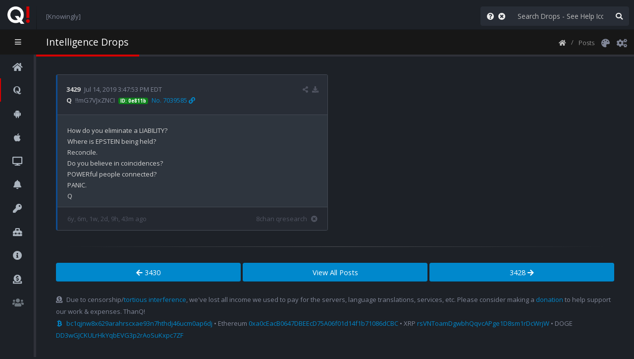

--- FILE ---
content_type: text/html; charset=UTF-8
request_url: https://qalerts.app/?n=3429
body_size: 11685
content:


<!DOCTYPE html>
<html class="wide dark header-dark sidebar-dark sidebar-left-md sidebar-left-collapsed" id="html">
<head>
	<meta charset="UTF-8">
	<meta content="en-us" http-equiv="Content-Language">
	<meta content="text/html; charset=utf-8" http-equiv="Content-Type" />
	<title>Intel Drop #3429</title>
	<meta name="TITLE" content="Intel Drop #3429" />
	<meta name="DESCRIPTION" content="How do you eliminate a LIABILITY? Where is EPSTEIN being held? Reconcile. Do you believe in coincidences? POWERful people connected? PANIC. Q" />
	<meta name="KEYWORDS" content="qanon,q,anon,q,post,posts,drop,drops,research,news,msm,real news,fake news,notice,notify,notification,notifications,alert,alerts,iphone,android,8ch,8chan,maga,wwg1wga" />
	<meta name="robots" content="index, follow">
	<meta name="revisit-after" content="1 days">
	<meta name="viewport" content="width=device-width, initial-scale=1.0, maximum-scale=1.0, user-scalable=no" />
			<meta name="revisit-after" content="30 days">
		<meta http-equiv="Pragma" content="no-cache">
		<meta property="og:title" content="Intel Drop #3429">
		<meta property="og:description" content="How do you eliminate a LIABILITY? Where is EPSTEIN being held? Reconcile. Do you believe in coincidences? POWERful people connected? PANIC. Q">
		<meta property="og:image" content="https://qalerts.app/images/TwitterIcon3a.png">
		<meta name="twitter:card" content="summary">
		<meta name="twitter:title" content="Intel Drop #3429">
		<meta name="twitter:description" content=" How do you eliminate a LIABILITY? Where is EPSTEIN being held? Reconcile. Do you believe in coincidences? POWERful people connected? PANIC. Q">
		<meta name="twitter:image" content="https://qalerts.app/images/TwitterIcon3a.png">
				<link rel="icon" type="image/png" href="/images/faveicon.png" />
		<link href="//fonts.googleapis.com/css?family=Open+Sans:300,400,600,700,800|Shadows+Into+Light" rel="stylesheet" type="text/css">
	<link rel="stylesheet" href="/template/vendor/bootstrap-xxl/css/bootstrap.css" />
	<link rel="stylesheet" href="/template/vendor/animate/animate.css">
	<link rel="stylesheet" href="/template/vendor/font-awesome/css/all.min.css" />
	<link rel="stylesheet" href="/template/vendor/font-awesome/css/brands.min.css" />
	<link rel="stylesheet" href="/template/vendor/magnific-popup/magnific-popup.css" />
	<!--<link rel="stylesheet" href="/template/vendor/bootstrap-datepicker/css/bootstrap-datepicker3.css" />-->
	<link rel="stylesheet" href="/template/vendor/owl.carousel/assets/owl.carousel.css" />
	<link rel="stylesheet" href="/template/vendor/owl.carousel/assets/owl.theme.default.css" />
	<link rel="stylesheet" href="/template/css/theme.css" />
			<link rel="stylesheet" href="/template/css/skins/red.css" />
		<link rel="stylesheet" href="/template/css/custom.css">
	<script src="/template/vendor/jquery/jquery.js"></script>
	<script src="/template/vendor/modernizr/modernizr.js"></script>
	<script type="text/javascript" src="/js/moment.js"></script>
	<script type="text/javascript" src="/js/moment-timezone-with-data.js"></script>
	<script src="/js/qalerts-site.js"></script>
	<script type="text/javascript" src="/template/vendor/jquery-lazy/jquery.lazy.min.js"></script>
	<script type="text/javascript" src="/js/html2canvas.min.js"></script>
	<link rel="stylesheet" href="/template/vendor/pnotify/pnotify.custom.css" />
	<script src="/template/vendor/pnotify/pnotify.custom.js"></script>
	<style>
		.img-thumbnail {
			background-color: transparent !important;
			border-width: 1px !important;
			padding: 0px !important;
		}
	</style>
	<script type="text/javascript">
		function saveImage(theFileName, selector, enabled) {
			if (enabled == false) {
				var newQNotice = new PNotify({
					title: 'Single Post View Required',
					text: 'For performance reasons you must be viewing an individual post or be viewing search results in order to use \"Download Post as Image\".',
					type: 'info',
					icon: 'fas fa-info-circle'
				});
			} else {
				setTimeout(function() {
					html2canvas(document.querySelector("#postcard" + selector),
						{
							onclone: function(clonedDoc) {
								clonedDoc.querySelector('#webTag' + selector).style.display = 'inline-block'
							},
							scale: 2,
							backgroundColor: null
						}).then(canvas => {
						var data = canvas.toDataURL("image/png;base64");
						var img = document.createElement('img');
						img.src = data;
						var a = document.createElement('a');
						a.setAttribute("download", theFileName);
						a.setAttribute("href", data);
						document.body.appendChild(a);
						a.click();
						document.body.removeChild(a);
					});
				}, 250);
			}
		}
		var currentlyLoading = false;
		var loadMore = function(recordsToAppend) {
			if (currentlyLoading == false) {
				currentlyLoading = true;
				$('#topLoadSpinner').html("<i class='fa fa-spinner fa-spin'></i>");
				$('#waypoint').html("<i class='fa fa-spinner fa-spin fa-3x mb-4'></i>");
				var recordsLoaded = $('#postsRow').data('records-loaded');
				var totalRecords = $('#postsRow').data('post-count');
				var jqxhr = $.get("/posts/loadposts.php", {
						first: (recordsLoaded + 1),
						quantity: recordsToAppend,
						hardLoad: false,
						lang: '',
						sortasc: ''
					}, function() {
						console.log('Success');
					})
					.done(function(data) {
						console.log('Done');
						$("#postsRow").append(data);
						$("#postsRow").data("records-loaded", (recordsLoaded + recordsToAppend));
						$('.lazy').Lazy({
							scrollDirection: 'vertical',
							effect: 'fadeIn',
							visibleOnly: true,
							onError: function(element) {
								console.log('Error loading ' + element.data('src'));
							}
						});
						$('a').click(function() {
							if (($(this).attr("href").charAt(0) == '/') || ($(this).attr("href").indexOf("qalerts.app") > 0) || ($(this).attr("href").indexOf("void(") > 0)) {
								// Do nothing
							} else {
								$(this).attr('target', '_blank');
							}
						});
					})
					.fail(function(jqXHR, textStatus, errorThrown) {
						if (textStatus == 'timeout') {
							console.log('Fail: The server is not responding');
							var stack_bar_top = {
								"dir1": "down",
								"dir2": "right",
								"push": "top",
								"spacing1": 0,
								"spacing2": 0
							};
							var notice = new PNotify({
								title: 'Timed Out :(',
								text: 'The connection to the server timed out. It is possible we are just under heavy load. Please try again in a moment. If the problem persists, please contact us and let us know!',
								type: 'error',
								addclass: 'stack-bar-top',
								stack: stack_bar_top,
								width: "100%"
							});
						}
						if (textStatus == 'error') {
							console.log('Fail: ' + errorThrown);
							var stack_bar_top = {
								"dir1": "down",
								"dir2": "right",
								"push": "top",
								"spacing1": 0,
								"spacing2": 0
							};
							var newNotice = new PNotify({
								title: 'Error',
								text: 'The following error was returned: ' + errorThrown + '. Please retry in a moment. If the problem persists, please contact us and let us know!',
								type: 'error',
								addclass: 'stack-bar-top',
								stack: stack_bar_top,
								width: "100%"
							});
						}
					})
					.always(function() {
						console.log('Finished');
						currentlyLoading = false;
						$('#topLoadSpinner').html("<i class='fa fa-spinner'></i>");
						$('#waypoint').html("");
					});
			} else {
				console.log('Already currently loading');
			}
		};
		$(document).ready(function() {
			$('.lazy').Lazy({
				scrollDirection: 'vertical',
				effect: 'fadeIn',
				visibleOnly: true,
				onError: function(element) {
					console.log('Error loading ' + element.data('src'));
				}
			});
			$('a').click(function() {
				if (($(this).attr("href").charAt(0) == '/') || ($(this).attr("href").indexOf("qalerts.app") > 0) || ($(this).attr("href").indexOf("void(") > 0)) {
					// Do nothing
				} else {
					$(this).attr('target', '_blank');
				}
			});
			$(function() {
				var checkNewQ = function() {
					console.log('Check new Q!');
					var cacheBuster = new Date().getTime();
					$("#checkNewQCaption").text('Checking for any new Q!...');
					$.ajax({
						url: "/data/count.txt",
						//url : "/data/count.txt?_=" + new Date().getTime(),
						dataType: "text",
						data: {
							cachebuster: cacheBuster
						},
						success: function(data) {
							console.log('Previous post count=' + parseInt($("#postsRow").data("post-count")) + ' data.length=' + data);
							cookieTimeZone = getCookie('timeZone');
							if (cookieTimeZone == '') {
								cookieTimeZone = 'America/New_York';
							}
							if (parseInt(data) > parseInt($("#postsRow").data("post-count"))) {
								$("#postsRow").data("post-count", parseInt(data));
								var recordsPreviouslyLoaded = parseInt($("#postsRow").data("records-loaded"))
								$("#postsRow").data("records-loaded", (recordsPreviouslyLoaded + 1));
								var newQNotice = new PNotify({
									title: 'New Q! #' + data,
									text: 'Refresh your browser or click here to see it!',
									type: 'error',
									icon: 'fab fa-quora'
								});
								newQNotice.get().click(function() {
									window.location.href = "/";
								});
								var audio = new Audio('/sounds/QDrop.wav');
								audio.play();
								console.log('New post-count is ' + parseInt($("#postsRow").data("post-count")));
								var convertedTZTime = new Date().toLocaleString("en-US", {
									timeZone: cookieTimeZone
								});
								$("#checkNewQCaption").html('<strong class="text-accent">New Q!</strong> #' + data + ', ' + convertedTZTime + ' ' + moment.tz(convertedTZTime, cookieTimeZone).format('z'));
							} else {
								setTimeout(function() {
									var convertedTZTime = new Date().toLocaleString("en-US", {
										timeZone: cookieTimeZone
									});
									//console.log('3 ' + moment.tz(convertedTZTime, cookieTimeZone).format('z'));
									//$( "#checkNewQCaption" ).text( 'No new Q since #' + data + '. ' + convertedTZTime + ' DEBUG ' + moment.tz(convertedTZTime, cookieTimeZone).format('z'));
									$("#checkNewQCaption").text('No new Q since #' + data + '. ' + convertedTZTime + ' ' + moment().tz(cookieTimeZone).format('zz'));
								}, 1500);
							}
						}
					});
				};
				setInterval(checkNewQ, 150000);
			});
						$('.legends-popup').magnificPopup({
				type: 'inline',
				fixedContentPos: false,
				fixedBgPos: true,
				overflowY: 'auto',
				closeBtnInside: true,
				preloader: false,
				midClick: true,
				removalDelay: 300,
				mainClass: 'my-mfp-zoom-in'
			});
					});
	</script>
</head>
<body>
	<div class="loading-overlay">
		<div class="bounce-loader">
			<div class="bounce1"></div>
			<div class="bounce2"></div>
			<div class="bounce3"></div>
		</div>
	</div>
	<section class="body">
		<header class="header">
			<div class="logo-container">
				<a href="/" class="logo">
					<img id="logo" src="/images/Q-516x403.png" height="35" alt="Q Alerts" class="mr-1" />
				</a>
				<div class="d-md-none toggle-sidebar-left" data-toggle-class="sidebar-left-opened" data-target="html" data-fire-event="sidebar-left-opened">
					<i class="fas fa-bars" aria-label="Toggle sidebar"></i>
				</div>
			</div>
			<span class="separator" style="margin-left:9px !important;"></span>
			<div id="userbox" class="userbox" style="margin-left:-9px !important">
				<span id="checkNewQCaption">[Knowingly]</span>
			</div>
			<div class="header-right">
				<form action="/" class="search nav-form">
					<div class="input-group">
						<span class="input-group-prepend">
							<button class="btn btn-default pr-1" type="button" onclick="window.open('/posts/help/');" title="Search Help & Tips"><i class="fas fa-question-circle"></i></button>
							<button class="btn btn-default pl-1" type="button" onclick="$('#q').val('');" title="Clear Search Box"><i class="fas fa-times-circle"></i></button>
						</span>
						<input type="text" class="form-control" name="q" id="q" placeholder="Search Drops - See Help Icon" value="">
						<span class="input-group-append">
							<button class="btn btn-default" type="submit" title="Submit Search"><i class="fas fa-search Query"></i></button>
						</span>
					</div>
				</form>
			</div>
		</header>
		<div class="inner-wrapper">
			<aside id="sidebar-left" class="sidebar-left">
				<div class="sidebar-header">
					<div class="sidebar-title">
						Navigation
					</div>
					<div class="sidebar-toggle d-none d-md-block" data-toggle-class="sidebar-left-collapsed" data-target="html" data-fire-event="sidebar-left-toggle">
						<i class="fas fa-bars" aria-label="Toggle sidebar"></i>
					</div>
				</div>
				<div class="nano">
					<div class="nano-content">
						<nav id="menu" class="nav-main" role="navigation">
							<ul class="nav nav-main">
								<li>
									<a class="nav-link" href="/home/">
										<i class="fas fa-home" aria-hidden="true"></i>
										<span>Home</span>
									</a>
								</li>
																<li class="nav-active">
									<a class="nav-link" href="/">
										<span class="float-right badge badge-primary">4966</span>
										<i class="fab fa-quora" aria-hidden="true"></i>
										<span>Q Posts</span>
									</a>
								</li>
								<li class="nav-parent">
									<a class="nav-link" href="#">
										<i class="fab fa-android" aria-hidden="true"></i>
										<span>Q Alerts for Android</span>
									</a>
									<ul class="nav nav-children">
										<li>
											<a class="nav-link" href="/app/full/">
												Q Alerts App for Android
											</a>
										</li>
										<li>
											<a class="nav-link" href="/help/">
												Q Alerts Help &amp; Common Issues
											</a>
										</li>
										<li>
											<a class="nav-link" href="/themes/">
												Customizable App Themes
											</a>
										</li>
									</ul>
								</li>
								<li class="nav-parent">
									<a class="nav-link" href="#">
										<i class="fab fa-apple" aria-hidden="true"></i>
										<span>Q Alerts for iOS</span>
									</a>
									<ul class="nav nav-children">
										<li>
											<a class="nav-link" href="/telegram/?os=ios">
												Q Alerts via Telegram App
											</a>
										</li>
									</ul>
								</li>
								<li class="nav-parent">
									<a class="nav-link" href="#">
										<i class="fas fa-desktop" aria-hidden="true"></i>
										<span>Q Alerts for Windows, Mac &amp; Linux</span>
									</a>
									<ul class="nav nav-children">
										<li>
											<a class="nav-link" href="/telegram/?os=desktop">
												Q Alerts via Telegram Desktop
											</a>
										</li>
										<li>
											<a class="nav-link" href="/rss/?os=desktop">
												Q Alerts via RSS Feed
											</a>
										</li>
									</ul>
								</li>
								<li class="nav-parent">
									<a class="nav-link" href="#">
										<i class="fas fa-bell" aria-hidden="true"></i>
										<span>Other Q Alerts</span>
									</a>
									<ul class="nav nav-children">
										<li>
											<a class="nav-link" href="/rss/?os=other">
												Q Alerts via RSS Feed
											</a>
										</li>
									</ul>
								</li>
								<li class="nav-parent">
									<a class="nav-link" href="#">
										<i class="fas fa-key" aria-hidden="true"></i>
										<span>Research</span>
									</a>
									<ul class="nav nav-children">
										<li>
											<a class="nav-link" href="/keys/">
												Abbreviations, Keys &amp; Definitions
											</a>
										</li>
										<li>
											<a class="nav-link" href="/research/">
												Research Resources
											</a>
										</li>
									</ul>
								</li>
								<li class="nav-parent">
									<a class="nav-link" href="#">
										<i class="fas fa-toolbox" aria-hidden="true"></i>
										<span>Tools</span>
									</a>
									<ul class="nav nav-children">
										<li>
											<a class="nav-link" href="/mememaker/">
												Meme Maker
											</a>
										</li>
									</ul>
								</li>
								<li class="nav-parent">
									<a class="nav-link" href="#">
										<i class="fas fa-info-circle" aria-hidden="true"></i>
										<span>Info</span>
									</a>
									<ul class="nav nav-children">
										<li>
											<a class="nav-link" href="/about/">
												About
											</a>
										</li>
										<li>
											<a class="nav-link" href="/contact/">
												Contact
											</a>
										</li>
										<li>
											<a class="nav-link" href="/privacy/">
												Privacy
											</a>
										</li>
										<li>
											<a class="nav-link" href="/legal/">
												Legal
											</a>
										</li>
									</ul>
								</li>
								<li>
									<a class="nav-link" href="/donate/">
										<i class="fas fa-donate" aria-hidden="true"></i>
										<span>Help Support Our Work</span>
									</a>
								</li>
								<li class="nav-item">
									<a class="nav-link disabled" href="javascript:void();">
										<span class="float-right badge badge-primary">725</span>
										<i class="fa fa-users"></i>
										<span>Online  (SRV2_L)</span>
									</a>
								</li>
							</ul>
						</nav>
					</div>
					<script>
						// Maintain Scroll Position
						if (typeof localStorage !== 'undefined') {
							if (localStorage.getItem('sidebar-left-position') !== null) {
								var initialPosition = localStorage.getItem('sidebar-left-position'),
									sidebarLeft = document.querySelector('#sidebar-left .nano-content');
								sidebarLeft.scrollTop = initialPosition;
							}
						}
					</script>
				</div>
			</aside>
			<div id="legends-dialog" class="dialog xdialog-sm zoom-anim-dialog mfp-hide pb-4">
				<h1 class="mt-0">Colors Legend</h1>
				<hr class="mb-1 mt-3">
				<div class="row">
					<div class="col">
						<h4 class="mb-0">Left Border Color</h4>
						<p class="mb-1">Left border colors indicate which 4chan/8chan board the Q post was posted to. The "Patriots Fight" board is Q's private board where only Q team is allowed to post.</p>
						<span class="badge badge-custom-indigo mr-1 mb-2 p-1">Project D Comms</span>
						<span class="badge badge-custom-blue mr-1 mb-2 p-1">Q Research</span>
						<span class="badge badge-custom-red mr-1 mb-2 p-1">Patriots Fight</span>
						<span class="badge badge-custom-green mr-1 mb-2 p-1">Great Awakening</span>
						<span class="badge badge-custom-cyan mr-1 mb-2 p-1">The Storm</span>
						<span class="badge badge-custom-orange mr-1 mb-2 p-1">Calm Before the Storm</span>
						<span class="badge badge-custom-yellow mr-1 mb-2 p-1">4Chan POL</span>
					</div>
				</div>
				<hr class="mb-1 mt-3">
				<div class="row">
					<div class="col pb-1">
						<h4 class="mb-0">Post # Color</h4>
						<p class="mb-1">Post # (e.g. 3570) colors indicate when a post was made. It makes it easier to see which posts were made today, yesterday, etc.</p>
						<span class="badge bg-accent mr-1 mb-2 p-1 text-custom-green">Today</span>
						<span class="badge bg-accent mr-1 mb-2 p-1 text-custom-teal">Yesterday</span>
						<span class="badge bg-accent mr-1 mb-2 p-1 text-custom-orange">2 Days</span>
						<span class="badge bg-accent mr-1 mb-2 p-1 text-custom-yellow">3 Days</span>
						<span class="badge bg-accent mr-1 mb-2 p-1 text-custom-red">4 Days</span>
						<span class="badge bg-accent mr-1 mb-2 p-1 text-custom-danger">5 Days</span>
						<span class="badge bg-accent mr-1 mb-2 p-1 text-custom-blue">6 Days</span>
						<span class="badge bg-accent mr-1 mb-2 p-1 text-custom-cyan">7 Days</span>
					</div>
				</div>
				<hr class="mb-1 mt-3">
				<div class="row">
					<div class="col pb-1">
						<h4 class="mb-0">ID Colors</h4>
						<p class="mb-1">The background colors of the ID's differentiate between different Device ID's used to make posts.</p>
						<p class="mb-0">Example: <span class="badge badge-primary text-nowrap d-inline-block text-color-dark" style="background-color:#56d97c !important">ID: 56d97c</span></p>
					</div>
				</div>
			</div>
			<section role="main" class="content-body">
				<header class="page-header">
					<h2 onclick="location.href = '/';" style="cursor:pointer">Intelligence Drops</h2>
					<div class="right-wrapper text-right">
						<ol class="breadcrumbs">
							<li>
								<a href="/home/" title="Home">
									<i class="fas fa-home" style="font-size:small !important"></i>
								</a>
							</li>
							<li><span><a href="/" class="nounderline" title="Refresh Posts Page">Posts</a></span></li>
						</ol>
												<a style="margin-left:-6px !important" title="Colors Legend" href="#legends-dialog" class="sidebar-right-icon xsidebar-right-toggle legends-popup"><i class="fas fa-palette"></i></a>
						<a style="margin-left:-20px !important" title="Settings" class="sidebar-right-toggle" data-open="sidebar-right"><i class="fas fa-cogs"></i></a>
					</div>
				</header>
				<!-- start: content -->
													<div class="alert alert-info w-100 hidden" id="searchResultsDiv">
						<button type="button" class="close" data-dismiss="alert" aria-hidden="true">×</button>
						<span id="searchResultsText">&nbsp;</span>
					</div>
										<div class="row" id="postsRow" data-records-loaded="20" data-post-count="4966">
														<div id="post3429" class="col-12 col-xxxl-4 col-xxl-6 col-xl-6 col-lg-9">
																		<div id="postcard3429" class="card mb-3 border card-featured-left card-featured-custom-blue">
										<div class="card-header">
											<div class="d-flex xmb-2">
												<a title="Sequential Post Number" href="/?n=3429" class="xtext-accent text-decoration-none font-weight-bold text-accent">3429</a>
												<div class="ml-2" title="Post Date/Time">Jul 14, 2019 3:47:53 PM EDT</div>
												<div class="dropdown ml-auto" data-html2canvas-ignore="true">
													<a href="#" data-toggle="dropdown" aria-haspopup="true" aria-expanded="false">
														<i class="fas fa-share-alt text-muted" data-toggle="tooltip" title="Share"></i>
													</a>
													<div class="dropdown-menu" aria-labelledby="shareLabel">
														<a class="dropdown-item" href="https://twitter.com/intent/tweet?text=https%3A%2F%2Fqalerts.app%2F%3Fn%3D3429%0AHow+do+you+eliminate+a+LIABILITY%3F%0AWhere+is+EPSTEIN+being+held%3F+%0AReconcile.+%0ADo+you+believe+in+coincidences%3F%0APOWERful+people+connected%3F%0APANIC.%0AQ" target="_blank"><i class="fab fa-twitter mr-1"></i><span>Share on Twitter</span></a>
														<a class="dropdown-item" href="https://www.facebook.com/sharer/sharer.php?u=https://qalerts.app/?n=3429" target="_blank"><i class="fab fa-facebook mr-1"></i><span> Share on Facebook</span></a>
														<a class="dropdown-item" href="https://parler.com/new-post?message=https%3A%2F%2Fqalerts.app%2F%3Fn%3D3429%0AHow+do+you+eliminate+a+LIABILITY%3F%0AWhere+is+EPSTEIN+being+held%3F+%0AReconcile.+%0ADo+you+believe+in+coincidences%3F%0APOWERful+people+connected%3F%0APANIC.%0AQ&url=https://qalerts.app/?n=3429" target="_blank"><i class="fas fa-share-alt mr-1"></i><span> Share on Parler</span></a>
														<a class="dropdown-item" href="https://qalerts.app/mememaker/?n=3429" target="_blank"><i class="fa fa-image mr-1"></i><span>Meme Maker</span></a>
													</div>
												</div>
																									<div class="dropdown xml-auto pl-2" data-html2canvas-ignore="true">
														<a title="Download Post as Image" href="javascript:void(0);" onclick="saveImage('3429.png', '3429', true);" class="text-decoration-none font-weight-bold">
															<i class="fa fa-download mr-0 text-muted" data-toggle="tooltip" title="Download Post as Image"></i>
														</a>
													</div>
																							</div>
											<div>
												<strong class="mr-1 text-accent" title="Name">Q</strong><span class="mr-1" title="Trip Code"> !!mG7VJxZNCI</span>
												<span class="badge badge-primary mr-1 text-nowrap d-none d-lg-inline-block d-lg-inline-block d-xl-inline-block text-color-light" style="background-color:#0e811b !important" title="User Device ID">ID: 0e811b</span>
												<span title="Post ID" class="text-nowrap"><a href="https://8kun.top/qresearch/res/7038486.html#7039585" target="_blank" class="text-decoration-none"><span class="d-none d-md-inline-block d-lg-inline-block d-xl-inline-block">No. 7039585&nbsp;</span><i class="fa fa-link" data-html2canvas-ignore="true"></i></a></span>
											</div>
										</div>
										<div class="card-body pb-0">
																																		<div style="white-space:pre-wrap" class="dont-break-out mb-3 text-accent">How do you eliminate a LIABILITY?
Where is EPSTEIN being held? 
Reconcile. 
Do you believe in coincidences?
POWERful people connected?
PANIC.
Q
</div>
																					</div>
										<div class="card-footer text-muted" id="footer3429">
											<div class="d-flex">
												<div class="d-none d-lg-inline-block d-xl-inline-block" data-html2canvas-ignore="true">
													6y, 6m, 1w, 2d, 9h, 43m ago												</div>
												<div id="webTag3429" style="display:none">
													<!--https://qalerts.app/-->
													#WWG1WGA
												</div>
												<div class="d-inline-block d-lg-none d-xl-none" data-html2canvas-ignore="true">
													6y, 6m, 1w, 2d, 9h, 43m ago												</div>
												<div class="ml-auto">
													<a href="https://8kun.top/qresearch/res/7038486.html#7039585" target="_blank" class="text-muted text-decoration-none">8chan qresearch</a>
												</div>
												<div class="dropdown ml-2" data-html2canvas-ignore="true">
													<a class="text-decoration-none font-weight-bold" href="javascript:void(0);"><i class="fa fa-times-circle text-muted" data-toggle="tooltip" title="Hide Footer" onclick="$('#footer3429').hide();"></i></a>
												</div>
											</div>
										</div>
									</div>
								</div>
																						</div>
					<div id="waypoint" class="w-100 text-center"></div>
											<hr class="mt-3 mb-3">
						<div class="row container-fluid mr-0 ml-0 pl-0 pr-0 pt-3">
															<div class="col text-center p-0 m-0 mr-1">
									<button type="button" class="btn btn-primary container-fluid" onclick="window.location.href='/?n=3430';"><i class="fas fa-arrow-left"></i> 3430</button>
								</div>
														<div class="col text-center p-0 m-0">
								<button type="button" class="btn btn-primary container-fluid" onclick="window.location.href='/';">View All Posts</button>
							</div>
															<div class="col text-center p-0 m-0 ml-1">
									<button type="button" class="btn btn-primary container-fluid" onclick="window.location.href='/?n=3428';">3428 <i class="fas fa-arrow-right"></i></button>
								</div>
													</div>
																<p class="mt-4 mb-0"><i class="fas fa-donate mr-2"></i>Due to censorship/<a href="https://www.law.cornell.edu/wex/tortious_interference" target="_blank">tortious interference</a>, we've lost all income we used to pay for the servers, language translations, services, etc. Please consider making a <a href="/donate/">donation</a> to help support our work &amp; expenses. ThanQ!</p>
						<p class="mt-0"><a href="/donate/#btc"><i class="fab fa-btc" style="margin-left:2px;margin-right:9px;"></i>bc1qjnw8x629arahrscxae93n7hthdj46ucm0ap6dj</a> &bull; Ethereum <a href="/donate/#eth">0xa0cEacB0647DBEEcD75A06f01d14f1b71086dCBC</a> &bull; XRP <a href="/donate/#xrp">rsVNToamDgwbhQqvcAPge1D8sm1rDcWrjW</a> &bull; DOGE <a href="/donate/#doge">DD3wGJCKULrHkYqbEVG3p2rAoSuKxpc7ZF</a></p>
														<h4 class="mb-0 mt-4">Social Media</h4>
				<a href="https://truthsocial.com/@qalerts" target="_blank">TRUTH Social @qalerts</a> &bull; <a href="https://gab.com/QAlerts" target="_blank">Gab @qalerts</a> &bull; <a href="https://rumble.com/c/c-2812086" target="_blank">Rumble</a>
				<!-- end: content -->
			</section>
		</div>
		<aside id="sidebar-right" class="sidebar-right">
			<div class="nano">
				<div class="nano-content">
					<a href="#" class="mobile-close d-md-none">
						Collapse <i class="fas fa-chevron-right"></i>
					</a>
					<div class="sidebar-right-wrapper">
						<div class="sidebar-widget mb-3">
							<h6><i class="fas fa-cogs"></i> Settings</h6>
						</div>
						<div class="col-12 p-0">
							<section class="card p-0">
								<header class="card-header">
									<div class="card-actions">
										<a href="#" class="card-action card-action-toggle" data-card-toggle></a>
									</div>
									<h6 class="card-title">Language لغة ভাষা 语言 Langue भाषा: हिन्दी Língua язык Idioma Sprache Bahasa زبان 言語 Dil linguaggio</h6>
								</header>
								<div class="card-body p-0 py-3">
									<div class="row form-group p-0 m-0">
										<div class=" col form-group px-3">
											<select class="form-control form-control-sm" id="language">
												<option  selected  value="">English</option>
												<option  value="ar">Arabic عربى</option>
<option  value="bn">Bangla আরবি</option>
<option  value="zh">Chinese 中文</option>
<option  value="fr">French Français</option>
<option  value="de">German Deutsche</option>
<option  value="hi">Hindi हिंदी</option>
<option  value="id">Indonesian bahasa Indonesia</option>
<option  value="it">Italian Italiano</option>
<option  value="ja">Japanese 日本人</option>
<option  value="pt">Portuguese Português</option>
<option  value="ru">Russian русский</option>
<option  value="es">Spanish Español</option>
<option  value="tr">Turkish Türk</option>
<option  value="ur">Urdu اردو</option>
											</select>
										</div>
									</div>
								</div>
							</section>
							<section class="card p-0 mt-4">
								<header class="card-header">
									<div class="card-actions">
										<a href="#" class="card-action card-action-toggle" data-card-toggle></a>
									</div>
									<h6 class="card-title">Color Scheme</h6>
								</header>
								<div class="card-body p-0 py-3">
									<div class="row form-group p-0 m-0">
										<div class=" col form-group px-3">
											<label class="control-label" for="colorSchemeDarkLight">Theme (dark/light)</label>
											<select class="form-control form-control-sm" id="colorSchemeDarkLight">
												<option selected value="dark">Dark</option>
												<option  value="light">Light</option>
											</select>
										</div>
									</div>
									<div class="row form-group p-0 m-0 mt-3">
										<div class=" col form-group px-3">
											<div class="checkbox-custom checkbox-default">
																								<input type="checkbox" checked disabled id="colorSchemeHeaderDark">
												<label for="colorSchemeHeaderDark">Dark Header (with Light Theme)</label>
											</div>
										</div>
									</div>
									<div class="row form-group p-0 m-0 mt-1">
										<div class=" col form-group px-3">
											<div class="checkbox-custom checkbox-default">
																								<input type="checkbox" checked disabled id="colorSchemeSidebarDark">
												<label for="colorSchemeSidebarDark">Dark Sidebar (with Light Theme)</label>
											</div>
										</div>
									</div>
								</div>
							</section>
							<section class="card p-0 mt-4">
								<header class="card-header">
									<div class="card-actions">
										<a href="#" class="card-action card-action-toggle" data-card-toggle></a>
									</div>
									<h6 class="card-title">Time Zone</h6>
									<p class="card-subtitle">Use the following timezone when displaying dates/times for posts and when generating memes with Meme Maker.</p>
								</header>
								<div class="card-body p-0 py-3">
									<div class="row form-group p-0 m-0">
										<div class=" col form-group px-3">
											<select class="form-control form-control-sm" id="timeZone">
												<option >Africa/Abidjan</option>
<option >Africa/Accra</option>
<option >Africa/Algiers</option>
<option >Africa/Bissau</option>
<option >Africa/Cairo</option>
<option >Africa/Casablanca</option>
<option >Africa/Ceuta</option>
<option >Africa/El_Aaiun</option>
<option >Africa/Johannesburg</option>
<option >Africa/Juba</option>
<option >Africa/Khartoum</option>
<option >Africa/Lagos</option>
<option >Africa/Maputo</option>
<option >Africa/Monrovia</option>
<option >Africa/Nairobi</option>
<option >Africa/Ndjamena</option>
<option >Africa/Sao_Tome</option>
<option >Africa/Tripoli</option>
<option >Africa/Tunis</option>
<option >Africa/Windhoek</option>
<option >America/Adak</option>
<option >America/Anchorage</option>
<option >America/Araguaina</option>
<option >America/Argentina/Buenos_Aires</option>
<option >America/Argentina/Catamarca</option>
<option >America/Argentina/Cordoba</option>
<option >America/Argentina/Jujuy</option>
<option >America/Argentina/La_Rioja</option>
<option >America/Argentina/Mendoza</option>
<option >America/Argentina/Rio_Gallegos</option>
<option >America/Argentina/Salta</option>
<option >America/Argentina/San_Juan</option>
<option >America/Argentina/San_Luis</option>
<option >America/Argentina/Tucuman</option>
<option >America/Argentina/Ushuaia</option>
<option >America/Asuncion</option>
<option >America/Atikokan</option>
<option >America/Bahia</option>
<option >America/Bahia_Banderas</option>
<option >America/Barbados</option>
<option >America/Belem</option>
<option >America/Belize</option>
<option >America/Blanc-Sablon</option>
<option >America/Boa_Vista</option>
<option >America/Bogota</option>
<option >America/Boise</option>
<option >America/Cambridge_Bay</option>
<option >America/Campo_Grande</option>
<option >America/Cancun</option>
<option >America/Caracas</option>
<option >America/Cayenne</option>
<option >America/Chicago</option>
<option >America/Chihuahua</option>
<option >America/Costa_Rica</option>
<option >America/Creston</option>
<option >America/Cuiaba</option>
<option >America/Curacao</option>
<option >America/Danmarkshavn</option>
<option >America/Dawson</option>
<option >America/Dawson_Creek</option>
<option >America/Denver</option>
<option >America/Detroit</option>
<option >America/Edmonton</option>
<option >America/Eirunepe</option>
<option >America/El_Salvador</option>
<option >America/Fort_Nelson</option>
<option >America/Fortaleza</option>
<option >America/Glace_Bay</option>
<option >America/Godthab</option>
<option >America/Goose_Bay</option>
<option >America/Grand_Turk</option>
<option >America/Guatemala</option>
<option >America/Guayaquil</option>
<option >America/Guyana</option>
<option >America/Halifax</option>
<option >America/Havana</option>
<option >America/Hermosillo</option>
<option >America/Indiana/Indianapolis</option>
<option >America/Indiana/Knox</option>
<option >America/Indiana/Marengo</option>
<option >America/Indiana/Petersburg</option>
<option >America/Indiana/Tell_City</option>
<option >America/Indiana/Vevay</option>
<option >America/Indiana/Vincennes</option>
<option >America/Indiana/Winamac</option>
<option >America/Inuvik</option>
<option >America/Iqaluit</option>
<option >America/Jamaica</option>
<option >America/Juneau</option>
<option >America/Kentucky/Louisville</option>
<option >America/Kentucky/Monticello</option>
<option >America/La_Paz</option>
<option >America/Lima</option>
<option >America/Los_Angeles</option>
<option >America/Maceio</option>
<option >America/Managua</option>
<option >America/Manaus</option>
<option >America/Martinique</option>
<option >America/Matamoros</option>
<option >America/Mazatlan</option>
<option >America/Menominee</option>
<option >America/Merida</option>
<option >America/Metlakatla</option>
<option >America/Mexico_City</option>
<option >America/Miquelon</option>
<option >America/Moncton</option>
<option >America/Monterrey</option>
<option >America/Montevideo</option>
<option >America/Nassau</option>
<option selected>America/New_York</option>
<option >America/Nipigon</option>
<option >America/Nome</option>
<option >America/Noronha</option>
<option >America/North_Dakota/Beulah</option>
<option >America/North_Dakota/Center</option>
<option >America/North_Dakota/New_Salem</option>
<option >America/Ojinaga</option>
<option >America/Panama</option>
<option >America/Pangnirtung</option>
<option >America/Paramaribo</option>
<option >America/Phoenix</option>
<option >America/Port-au-Prince</option>
<option >America/Port_of_Spain</option>
<option >America/Porto_Velho</option>
<option >America/Puerto_Rico</option>
<option >America/Punta_Arenas</option>
<option >America/Rainy_River</option>
<option >America/Rankin_Inlet</option>
<option >America/Recife</option>
<option >America/Regina</option>
<option >America/Resolute</option>
<option >America/Rio_Branco</option>
<option >America/Santarem</option>
<option >America/Santiago</option>
<option >America/Santo_Domingo</option>
<option >America/Sao_Paulo</option>
<option >America/Scoresbysund</option>
<option >America/Sitka</option>
<option >America/St_Johns</option>
<option >America/Swift_Current</option>
<option >America/Tegucigalpa</option>
<option >America/Thule</option>
<option >America/Thunder_Bay</option>
<option >America/Tijuana</option>
<option >America/Toronto</option>
<option >America/Vancouver</option>
<option >America/Whitehorse</option>
<option >America/Winnipeg</option>
<option >America/Yakutat</option>
<option >America/Yellowknife</option>
<option >Antarctica/Casey</option>
<option >Antarctica/Davis</option>
<option >Antarctica/DumontDUrville</option>
<option >Antarctica/Macquarie</option>
<option >Antarctica/Mawson</option>
<option >Antarctica/Palmer</option>
<option >Antarctica/Rothera</option>
<option >Antarctica/Syowa</option>
<option >Antarctica/Troll</option>
<option >Antarctica/Vostok</option>
<option >Asia/Almaty</option>
<option >Asia/Amman</option>
<option >Asia/Anadyr</option>
<option >Asia/Aqtau</option>
<option >Asia/Aqtobe</option>
<option >Asia/Ashgabat</option>
<option >Asia/Atyrau</option>
<option >Asia/Baghdad</option>
<option >Asia/Baku</option>
<option >Asia/Bangkok</option>
<option >Asia/Barnaul</option>
<option >Asia/Beirut</option>
<option >Asia/Bishkek</option>
<option >Asia/Brunei</option>
<option >Asia/Chita</option>
<option >Asia/Choibalsan</option>
<option >Asia/Colombo</option>
<option >Asia/Damascus</option>
<option >Asia/Dhaka</option>
<option >Asia/Dili</option>
<option >Asia/Dubai</option>
<option >Asia/Dushanbe</option>
<option >Asia/Famagusta</option>
<option >Asia/Gaza</option>
<option >Asia/Hebron</option>
<option >Asia/Ho_Chi_Minh</option>
<option >Asia/Hong_Kong</option>
<option >Asia/Hovd</option>
<option >Asia/Irkutsk</option>
<option >Asia/Jakarta</option>
<option >Asia/Jayapura</option>
<option >Asia/Jerusalem</option>
<option >Asia/Kabul</option>
<option >Asia/Kamchatka</option>
<option >Asia/Karachi</option>
<option >Asia/Kathmandu</option>
<option >Asia/Khandyga</option>
<option >Asia/Kolkata</option>
<option >Asia/Krasnoyarsk</option>
<option >Asia/Kuala_Lumpur</option>
<option >Asia/Kuching</option>
<option >Asia/Macau</option>
<option >Asia/Magadan</option>
<option >Asia/Makassar</option>
<option >Asia/Manila</option>
<option >Asia/Nicosia</option>
<option >Asia/Novokuznetsk</option>
<option >Asia/Novosibirsk</option>
<option >Asia/Omsk</option>
<option >Asia/Oral</option>
<option >Asia/Pontianak</option>
<option >Asia/Pyongyang</option>
<option >Asia/Qatar</option>
<option >Asia/Qostanay</option>
<option >Asia/Qyzylorda</option>
<option >Asia/Riyadh</option>
<option >Asia/Sakhalin</option>
<option >Asia/Samarkand</option>
<option >Asia/Seoul</option>
<option >Asia/Shanghai</option>
<option >Asia/Singapore</option>
<option >Asia/Srednekolymsk</option>
<option >Asia/Taipei</option>
<option >Asia/Tashkent</option>
<option >Asia/Tbilisi</option>
<option >Asia/Tehran</option>
<option >Asia/Thimphu</option>
<option >Asia/Tokyo</option>
<option >Asia/Tomsk</option>
<option >Asia/Ulaanbaatar</option>
<option >Asia/Urumqi</option>
<option >Asia/Ust-Nera</option>
<option >Asia/Vladivostok</option>
<option >Asia/Yakutsk</option>
<option >Asia/Yangon</option>
<option >Asia/Yekaterinburg</option>
<option >Asia/Yerevan</option>
<option >Atlantic/Azores</option>
<option >Atlantic/Bermuda</option>
<option >Atlantic/Canary</option>
<option >Atlantic/Cape_Verde</option>
<option >Atlantic/Faroe</option>
<option >Atlantic/Madeira</option>
<option >Atlantic/Reykjavik</option>
<option >Atlantic/South_Georgia</option>
<option >Atlantic/Stanley</option>
<option >Australia/Adelaide</option>
<option >Australia/Brisbane</option>
<option >Australia/Broken_Hill</option>
<option >Australia/Currie</option>
<option >Australia/Darwin</option>
<option >Australia/Eucla</option>
<option >Australia/Hobart</option>
<option >Australia/Lindeman</option>
<option >Australia/Lord_Howe</option>
<option >Australia/Melbourne</option>
<option >Australia/Perth</option>
<option >Australia/Sydney</option>
<option >CET</option>
<option >CST6CDT</option>
<option >EET</option>
<option >EST</option>
<option >EST5EDT</option>
<option >Etc/GMT</option>
<option >Etc/GMT+1</option>
<option >Etc/GMT+10</option>
<option >Etc/GMT+11</option>
<option >Etc/GMT+12</option>
<option >Etc/GMT+2</option>
<option >Etc/GMT+3</option>
<option >Etc/GMT+4</option>
<option >Etc/GMT+5</option>
<option >Etc/GMT+6</option>
<option >Etc/GMT+7</option>
<option >Etc/GMT+8</option>
<option >Etc/GMT+9</option>
<option >Etc/GMT-1</option>
<option >Etc/GMT-10</option>
<option >Etc/GMT-11</option>
<option >Etc/GMT-12</option>
<option >Etc/GMT-13</option>
<option >Etc/GMT-14</option>
<option >Etc/GMT-2</option>
<option >Etc/GMT-3</option>
<option >Etc/GMT-4</option>
<option >Etc/GMT-5</option>
<option >Etc/GMT-6</option>
<option >Etc/GMT-7</option>
<option >Etc/GMT-8</option>
<option >Etc/GMT-9</option>
<option >Etc/UTC</option>
<option >Europe/Amsterdam</option>
<option >Europe/Andorra</option>
<option >Europe/Astrakhan</option>
<option >Europe/Athens</option>
<option >Europe/Belgrade</option>
<option >Europe/Berlin</option>
<option >Europe/Brussels</option>
<option >Europe/Bucharest</option>
<option >Europe/Budapest</option>
<option >Europe/Chisinau</option>
<option >Europe/Copenhagen</option>
<option >Europe/Dublin</option>
<option >Europe/Gibraltar</option>
<option >Europe/Helsinki</option>
<option >Europe/Istanbul</option>
<option >Europe/Kaliningrad</option>
<option >Europe/Kiev</option>
<option >Europe/Kirov</option>
<option >Europe/Lisbon</option>
<option >Europe/London</option>
<option >Europe/Luxembourg</option>
<option >Europe/Madrid</option>
<option >Europe/Malta</option>
<option >Europe/Minsk</option>
<option >Europe/Monaco</option>
<option >Europe/Moscow</option>
<option >Europe/Oslo</option>
<option >Europe/Paris</option>
<option >Europe/Prague</option>
<option >Europe/Riga</option>
<option >Europe/Rome</option>
<option >Europe/Samara</option>
<option >Europe/Saratov</option>
<option >Europe/Simferopol</option>
<option >Europe/Sofia</option>
<option >Europe/Stockholm</option>
<option >Europe/Tallinn</option>
<option >Europe/Tirane</option>
<option >Europe/Ulyanovsk</option>
<option >Europe/Uzhgorod</option>
<option >Europe/Vienna</option>
<option >Europe/Vilnius</option>
<option >Europe/Volgograd</option>
<option >Europe/Warsaw</option>
<option >Europe/Zaporozhye</option>
<option >Europe/Zurich</option>
<option >HST</option>
<option >Indian/Chagos</option>
<option >Indian/Christmas</option>
<option >Indian/Cocos</option>
<option >Indian/Kerguelen</option>
<option >Indian/Mahe</option>
<option >Indian/Maldives</option>
<option >Indian/Mauritius</option>
<option >Indian/Reunion</option>
<option >MET</option>
<option >MST</option>
<option >MST7MDT</option>
<option >PST8PDT</option>
<option >Pacific/Apia</option>
<option >Pacific/Auckland</option>
<option >Pacific/Bougainville</option>
<option >Pacific/Chatham</option>
<option >Pacific/Chuuk</option>
<option >Pacific/Easter</option>
<option >Pacific/Efate</option>
<option >Pacific/Enderbury</option>
<option >Pacific/Fakaofo</option>
<option >Pacific/Fiji</option>
<option >Pacific/Funafuti</option>
<option >Pacific/Galapagos</option>
<option >Pacific/Gambier</option>
<option >Pacific/Guadalcanal</option>
<option >Pacific/Guam</option>
<option >Pacific/Honolulu</option>
<option >Pacific/Kiritimati</option>
<option >Pacific/Kosrae</option>
<option >Pacific/Kwajalein</option>
<option >Pacific/Majuro</option>
<option >Pacific/Marquesas</option>
<option >Pacific/Nauru</option>
<option >Pacific/Niue</option>
<option >Pacific/Norfolk</option>
<option >Pacific/Noumea</option>
<option >Pacific/Pago_Pago</option>
<option >Pacific/Palau</option>
<option >Pacific/Pitcairn</option>
<option >Pacific/Pohnpei</option>
<option >Pacific/Port_Moresby</option>
<option >Pacific/Rarotonga</option>
<option >Pacific/Tahiti</option>
<option >Pacific/Tarawa</option>
<option >Pacific/Tongatapu</option>
<option >Pacific/Wake</option>
<option >Pacific/Wallis</option>
<option >WET</option>
											</select>
										</div>
									</div>
								</div>
							</section>
							<section class="card p-0 mt-4">
								<header class="card-header">
									<div class="card-actions">
										<a href="#" class="card-action card-action-toggle" data-card-toggle></a>
									</div>
									<h6 class="card-title">Post Depth</h6>
									<p class="card-subtitle">For posts that are responses to other posts, how many levels deep to show the responses being responded to.</p>
								</header>
								<div class="card-body p-0 py-3">
									<div class="row form-group p-0 m-0">
										<div class=" col form-group px-3">
											<select class="form-control form-control-sm" id="postDepth">
												<option value='1'>The Q Drop Only</option>
<option value='2' selected>2 (Default)</option>
<option value='3'>3</option>
											</select>
										</div>
									</div>
								</div>
							</section>
							<section class="card p-0 mt-4">
								<header class="card-header">
									<div class="card-actions">
										<a href="#" class="card-action card-action-toggle" data-card-toggle></a>
									</div>
									<h6 class="card-title">Promos/Ads</h6>
								</header>
								<div class="card-body p-0 py-3">
									<div class="row form-group p-0 m-0 mt-1">
										<div class=" col form-group px-3">
											<div class="checkbox-custom checkbox-default">
												<input name="hidePromos" type="checkbox"  id="hidePromos">
												<label for="hidePromos">Hide Promos/Ads On Post</label>
											</div>
										</div>
									</div>
								</div>
							</section>
							<section class="card p-0 mt-4">
								<header class="card-header">
									<div class="card-actions">
										<a href="#" class="card-action card-action-toggle" data-card-toggle></a>
									</div>
									<h6 class="card-title">Meme Maker Defaults</h6>
								</header>
								<div class="card-body p-0 py-3">
									<div class="row form-group p-0 m-0">
										<div class=" col form-group px-3">
											<label class="control-label" for="memeMakerSize">Size</label>
											<select class="form-control form-control-sm" id="memeMakerSize">
												<option value="Facebook" >Facebook</option>
												<option value="Twitter" >Twitter</option>
												<option value="640"  selected>640 *</option>
											</select>
										</div>
									</div>
									<div class="row form-group p-0 m-0 mt-3">
										<div class=" col form-group px-3">
											<label class="control-label" for="memeMakerTheme">Theme</label>
											<select class="form-control form-control-sm" id="memeMakerTheme">
												<option value="1" >Punisher Light</option>
												<option value="2" >Punisher Dark</option>
												<option value="3" >Q Alerts Light</option>
												<option value="4"  selected>Q Alerts Dark *</option>
												<option value="5" >QMap.pub</option>
												<option value="6" >QAnon.pub</option>
												<option value="7" >Q Drops</option>
											</select>
										</div>
									</div>
									<div class="row form-group p-0 m-0 mt-3">
										<div class=" col form-group px-3">
											<div class="checkbox-custom checkbox-default">
												<input type="checkbox" id="memeMakerImages"  checked>
												<label for="memeMakerImages">Include Images</label>
											</div>
										</div>
									</div>
									<div class="row form-group p-0 m-0 mt-1">
										<div class=" col form-group px-3">
											<div class="checkbox-custom checkbox-default">
												<input type="checkbox" id="memeMakerReferences"  checked>
												<label for="memeMakerReferences">Include Reference Posts</label>
											</div>
										</div>
									</div>
								</div>
							</section>
							<p class="card-subtitle mt-3"><i class="fa fa-info-circle"></i> Cookies must be enabled to allow the saving of your setting selections.</p>
						</div>
					</div>
				</div>
			</div>
		</aside>
	</section>
	<script src="/template/vendor/jquery-browser-mobile/jquery.browser.mobile.js"></script>
	<script src="/template/vendor/popper/umd/popper.min.js"></script>
	<script src="/template/vendor/bootstrap-xxl/js/bootstrap.js"></script>
	<!--<script src="/template/vendor/bootstrap-datepicker/js/bootstrap-datepicker.js"></script>-->
	<script src="/template/vendor/common/common.js"></script>
	<script src="/template/vendor/nanoscroller/nanoscroller.js"></script>
	<script src="/template/vendor/magnific-popup/jquery.magnific-popup.js"></script>
	<!--<script src="/template/vendor/jquery-placeholder/jquery.placeholder.js"></script>-->
	<script src="/template/vendor/owl.carousel/owl.carousel.js"></script>
	<script src="/template/js/theme.js"></script>
	<script src="/template/js/custom.js"></script>
	<script src="/template/js/theme.init.js"></script>
	<script defer src="https://static.cloudflareinsights.com/beacon.min.js/vcd15cbe7772f49c399c6a5babf22c1241717689176015" integrity="sha512-ZpsOmlRQV6y907TI0dKBHq9Md29nnaEIPlkf84rnaERnq6zvWvPUqr2ft8M1aS28oN72PdrCzSjY4U6VaAw1EQ==" data-cf-beacon='{"version":"2024.11.0","token":"0c99203440ca4a2fa6a9a433fbc0dda2","r":1,"server_timing":{"name":{"cfCacheStatus":true,"cfEdge":true,"cfExtPri":true,"cfL4":true,"cfOrigin":true,"cfSpeedBrain":true},"location_startswith":null}}' crossorigin="anonymous"></script>
</body>
</html>

--- FILE ---
content_type: text/css
request_url: https://qalerts.app/template/css/theme.css
body_size: 50537
content:
/*
Name: 			Theme Base
Written by: 	Okler Themes - (http://www.okler.net)
Theme Version: 	2.2.0
*/

html,
body {
	background: #ecedf0;
	width: 100%;
}

html {
	overflow-x: hidden !important;
	overflow-y: scroll !important;
}

body {
	color: #777;
	font-family: "Open Sans", Arial, sans-serif;
	line-height: 22px;
	margin: 0;
	font-size: 13px;
}

a {
	color: #CCC;
}

a:hover, a:focus {
	color: #d9d9d9;
}

a:active {
	color: #bfbfbf;
}

/* Layout Base - Main Wrapper	*/
.body {
	min-height: 100vh;
	width: 100%;
}

/* Layout Base - Header */
.header {
	height: 60px;
	left: 0;
	position: absolute;
	right: 0;
	top: 0;
}

/* Layout Base - Inner Wrapper */
.inner-wrapper {
	display: table;
	min-height: 100vh;
	padding-top: 60px;
	table-layout: fixed;
	overflow: hidden;
	width: 100%;
}

/* Layout Base - Content Body */
.content-body {
	display: table-cell;
	padding: 40px;
	position: relative;
	vertical-align: top;
}

.content-body:not(.card-margin) > .row + .row {
	padding-top: 40px;
}

@media (max-width: 767px) {
	.content-body:not(.card-margin) > .row + .row {
		padding-top: 15px;
	}
}

.content-body.card-margin {
	padding-top: 0;
}

.content-body.card-margin .page-header {
	margin-bottom: 5px;
}

.content-body.card-margin .card {
	margin-top: 40px;
}

@media (max-width: 767px) {
	.content-body.card-margin .card {
		margin-top: 15px;
	}
}

/* Layout Base - Page Header */
.page-header {
	background: #171717;
	border-bottom: none;
	border-left: 1px solid #3A3A3A;
	-webkit-box-shadow: 1px 3px 0 1px #CCCCCC;
	        box-shadow: 1px 3px 0 1px #CCCCCC;
	height: 50px;
	margin: -40px -40px 40px -40px;
	padding: 0;
}

/* Layout Base - Sidebar Left */
.sidebar-left {
	color: #777;
	display: table-cell;
	position: relative;
	vertical-align: top;
	width: 300px;
	z-index: 1010;
}

/* Layout Base - Sidebar Left Opened ( Larger than mobile ) */
@media only screen and (min-width: 768px) {
	html.sidebar-left-collapsed .sidebar-left {
		width: 73px;
	}
}
/* Layout Base - Sidebar Right */
.sidebar-right {
	background: #171717;
	bottom: 0;
	margin-right: -300px;
	min-height: 100vh;
	position: fixed;
	right: 0;
	top: 0;
	width: 300px;
}

/* Layout Base - Sidebar Right Opened ( Larger than mobile ) */
@media only screen and (min-width: 768px) {
	html.sidebar-right-opened .header {
		margin-left: -300px;
		margin-right: 300px;
	}

	html.sidebar-right-opened .inner-wrapper {
		margin-left: -300px;
	}

	html.sidebar-right-opened .sidebar-right {
		margin-right: 0;
	}

	html.sidebar-right-opened.has-top-menu:not(.has-left-sidebar-half) .inner-wrapper {
		margin-left: 0;
		padding-right: 300px;
	}
}
/* Layout Base - Sidebar Right Opened - Has Top Horizontal Menu ( Ipad ) */
@media only screen and (min-width: 768px) and (max-width: 991px) {
	html.sidebar-right-opened.has-top-menu:not(.has-left-sidebar-half) .content-body {
		right: 300px;
	}
}
/* Layout Base - Flexbox supported */
@media only screen and (min-width: 768px) {
	html.flexbox,
	html.flexboxlegacy {
		/* Tab Navigation */;
	}

	html.flexbox .inner-wrapper,
	html.flexboxlegacy .inner-wrapper {
		display: -webkit-box;
		display: -ms-flexbox;
		display: flex;
	}

	html.flexbox .sidebar-left,
	html.flexbox .content-body,
	html.flexboxlegacy .sidebar-left,
	html.flexboxlegacy .content-body {
		display: block;
		-ms-flex-negative: 0;
		    flex-shrink: 0;
	}

	html.flexbox .content-body,
	html.flexboxlegacy .content-body {
		-webkit-box-flex: 2;
		    -ms-flex: 2;
		        flex: 2;
		min-width: 1px;
	}

	html.flexbox.has-tab-navigation .inner-wrapper,
	html.flexboxlegacy.has-tab-navigation .inner-wrapper {
		-webkit-box-orient: vertical;
		-webkit-box-direction: normal;
		    -ms-flex-direction: column;
		        flex-direction: column;
	}
}
/* Layout Fixed */
@media only screen and (min-width: 768px) {
	/* Layout Fixed - Reseting Styles */
	html.fixed .inner-wrapper,
	html.fixed .sidebar-left,
	html.fixed .content-body {
		display: block;
	}

	/* Layout Fixed - Header */
	html.fixed .header {
		position: fixed;
		z-index: 1020;
	}

	/* Layout Fixed - Inner Wrapper */
	html.fixed .inner-wrapper {
		padding-top: 110px;
	}

	/* Layout Fixed - Content Body */
	html.fixed .content-body {
		margin-left: 300px;
	}

	html.fixed .content-body.has-toolbar {
		padding-top: 92px;
	}

	html.fixed.has-top-menu:not(.has-left-sidebar-half) .content-body {
		margin-left: 0;
	}

	/* Layout Fixed - Page header */
	html.fixed .page-header {
		left: 300px;
		margin: 0;
		position: fixed;
		right: 0;
		top: 60px;
	}

	html.fixed.has-top-menu:not(.has-left-sidebar-half) .page-header {
		left: 0;
	}

	/* Layout Fixed - Sidebar Left */
	html.fixed .sidebar-left {
		bottom: 0;
		left: 0;
		padding-bottom: 50px;
		position: fixed;
		top: 60px;
	}

	html.fixed .sidebar-left .nano-content {
		padding-bottom: 50px;
	}

	/* Layout Fixed - Sidebar Left Collapsed */
	html.fixed.sidebar-left-collapsed .page-header {
		left: 73px;
	}

	html.fixed.sidebar-left-collapsed .content-body {
		margin-left: 73px;
	}

	/* Layout Fixed - Sidebar Right Opened */
	html.fixed.sidebar-right-opened .page-header {
		left: 0;
		margin-right: 300px;
	}

	html.fixed.sidebar-right-opened .sidebar-left {
		left: -300px;
	}

	/* Layout Fixed - Sidebar Left Collapsed & Sidebar Right Opened */
	html.fixed.sidebar-left-collapsed.sidebar-right-opened .page-header {
		left: -300px;
	}
}
/* Layout Boxed - small than min-width */
@media only screen and (max-width: 1199px) {
	html.boxed .header {
		border-color: #CCC;
	}
}
/* Layout Boxed - larger or equal min width */
@media only screen and (min-width: 1200px) {
	/* Layout Boxed - Body Tag */
	html.boxed body {
		background: url(../img/patterns/gray_jean.png) repeat;
		padding-bottom: 5px;
	}

	/* Layout Boxed - Main Wrapper */
	html.boxed .body {
		position: relative;
		max-width: 1200px;
		margin: 0 auto;
		padding-top: 25px;
		background-color: transparent;
	}

	/* Layout Boxed - Header */
	html.boxed .header {
		border-top: 3px solid #CCC;
		height: 60px;
		position: absolute;
		top: 25px;
	}

	/* Layout Boxed - Inner Wrapper */
	html.boxed .inner-wrapper {
		padding-top: 60px;
		margin-bottom: 20px;
		border-radius: 5px;
		-webkit-box-shadow: 0 0 4px rgba(0, 0, 0, 0.15);
		        box-shadow: 0 0 4px rgba(0, 0, 0, 0.15);
	}

	/* Layout Boxed - Content Body */
	html.boxed .content-body {
		background-color: #ecedf0;
	}

	/* Layout Boxed - Base */
	html.boxed .header {
		border-radius: 5px 5px 0 0;
	}

	html.boxed .sidebar-left {
		border-radius: 0 0 0 5px;
		position: relative;
		margin-bottom: 0;
	}

	html.boxed .content-body {
		border-radius: 0 0 5px 0;
	}

	html.boxed .sidebar-right {
		border-radius: 0 5px 5px 0;
	}

	/* Layout Boxed - Sidebar Right */
	html.boxed .sidebar-right {
		border-top: 3px solid #CCC;
		min-height: 0;
	}

	/* Layout Boxed - Sidebar Right Opened */
	html.boxed.sidebar-right-opened .body {
		overflow: hidden;
	}

	html.boxed.sidebar-right-opened .header {
		border-radius: 5px 0 0 0;
	}

	html.boxed.sidebar-right-opened .content-body {
		border-radius: 0 0 0 5px;
	}

	html.boxed.sidebar-right-opened .sidebar-right {
		bottom: 20px;
		position: absolute;
		top: 25px;
		border-radius: 0 5px 5px 5px;
	}
}
/* Layout Boxed - larger or equal min width */
@media only screen and (min-width: 768px) {
	/* Layout Boxed - Content Body */
	html.boxed:not(.sidebar-left-big-icons):not(.has-top-menu):not(.has-tab-navigation):not(.left-sidebar-panel).sidebar-left-collapsed .content-body {
		width: calc(100% - 73px);
	}

	html.boxed:not(.sidebar-left-big-icons):not(.has-top-menu):not(.has-tab-navigation):not(.left-sidebar-panel).left-sidebar-panel .content-body {
		width: calc(100% - 375px);
	}

	html.boxed:not(.sidebar-left-big-icons):not(.has-top-menu):not(.has-tab-navigation):not(.left-sidebar-panel).left-sidebar-panel.sidebar-right-opened .content-body {
		width: calc(100% - 350px);
	}

	html.boxed:not(.sidebar-left-big-icons):not(.has-top-menu):not(.has-tab-navigation):not(.left-sidebar-panel) .content-body {
		width: calc(100% - 300px);
		-webkit-box-flex: 0;
		    -ms-flex: none;
		        flex: none;
	}
}

@media only screen and (max-width: 767px) {
	html,
	body {
		background: #ecedf0;
	}

	html.mobile-device .sidebar-left,
	html.mobile-device .sidebar-right {
		overflow-y: scroll;
		overflow-x: hidden;
		-webkit-overflow-scrolling: touch;
	}

	body {
		min-height: 100vh;
	}

	.inner-wrapper,
	.sidebar-left,
	.content-body {
		display: block;
	}

	.body {
		min-height: 0;
		overflow: visible;
	}

	.header {
		background: none;
		border: none;
		height: auto;
		position: static;
	}

	.header .logo-container {
		height: 60px;
		left: 0;
		position: fixed;
		right: 0;
		top: 0;
		z-index: 99;
	}

	.header .header-right {
		background: #FFF;
		float: none !important;
		height: 60px;
		margin-top: 60px;
		width: 100%;
	}

	.inner-wrapper {
		min-height: 0;
		padding-top: 0;
	}

	.content-body {
		padding: 0 15px 15px;
	}

	.page-header {
		margin: 0 -15px 20px;
	}

	.sidebar-left {
		bottom: 0;
		left: -100%;
		min-height: 0;
		min-width: 100%;
		min-width: 100vw;
		padding-top: 60px;
		padding-bottom: 50px;
		position: fixed;
		overflow: hidden;
		top: 0;
		z-index: 98 !important;
	}

	.sidebar-right {
		bottom: 0;
		left: auto;
		right: -100%;
		min-height: 0;
		margin-right: 0;
		min-width: 100%;
		min-width: 100vw;
		top: 0;
		z-index: 100;
	}

	html.csstransforms .sidebar-left,
	html.csstransforms .sidebar-right {
		-webkit-transition-property: margin;
		transition-property: margin;
		-webkit-transition-duration: .25s;
		        transition-duration: .25s;
		-webkit-transition-timing-function: ease-out;
		        transition-timing-function: ease-out;
		-webkit-transition-delay: 0;
		        transition-delay: 0;
	}

	html.csstransforms .sidebar-left {
		margin-left: -25px;
	}

	html.csstransforms .sidebar-right {
		margin-right: -25px;
	}

	/* If desktop is seeing mobile res, fix scrollbars */
	html.no-mobile-device body {
		min-height: 0;
	}

	html.no-mobile-device .body {
		min-height: 100vh;
		overflow: hidden;
	}

	html.no-mobile-device .inner-wrapper {
		overflow-y: auto;
	}

	html.no-mobile-device.sidebar-left-opened, html.no-mobile-device.sidebar-left-opened body, html.no-mobile-device.sidebar-right-opened, html.no-mobile-device.sidebar-right-opened body {
		overflow: hidden;
	}

	/* Layout Mobile - Sidebar Left Opened */
	html.sidebar-left-opened.no-csstransforms .sidebar-left {
		left: 0;
	}

	html.sidebar-left-opened.csstransforms .sidebar-left {
		margin-left: 100%;
	}

	/* Layout Mobile - Sidebar Right Opened */
	html.sidebar-right-opened.no-csstransforms .sidebar-right {
		right: 0;
	}

	html.sidebar-right-opened.csstransforms .sidebar-right {
		margin-right: 100%;
	}

	/* Layout Mobile - Sidebar Left Collapsed & Sidebar Right Opened */
	html.sidebar-left-collapsed.sidebar-right-opened .sidebar-left {
		margin-left: -300px;
	}
}
/* iOS10 Content Width Fix */
@media (min-width: 768px) {
	html.mobile-device.flexbox:not(.has-tab-navigation) .content-body {
		width: calc(100vw - 300px) !important;
	}
}
/* Content With Menu - Boxed Layout Fixing Spacement on Bottom */
@media only screen and (min-width: 1200px) {
	html.boxed .content-with-menu {
		margin-bottom: -40px;
	}
}
/* Content With Menu - Container */
@media only screen and (min-width: 768px) {
	.content-with-menu-container {
		display: table;
		table-layout: fixed;
		width: 100%;
	}
}
/* Content With Menu - Menu Faux Column for Scroll and Boxed Layouts */
@media only screen and (min-width: 768px) {
	html.scroll .content-with-menu:before,
	html.boxed .content-with-menu:before {
		bottom: -47px;
		content: '';
		display: block;
		left: 0;
		position: absolute;
		top: 54px;
		width: 300px;
	}

	html.scroll .content-with-menu:after,
	html.boxed .content-with-menu:after {
		bottom: -46px;
		content: '';
		display: block;
		left: -1px;
		position: absolute;
		top: 54px;
		width: 1px;
		z-index: 3;
	}

	html.boxed .content-with-menu:before {
		bottom: 0;
	}

	html.boxed .content-with-menu:after {
		bottom: 2px;
	}
}

.content-with-menu {
	margin: -20px -15px 0;
}

/* Content With Menu - Responsive */
@media only screen and (max-width: 767px) {
	.content-with-menu {
		clear: both;
	}

	.inner-body {
		padding: 40px 15px 0;
	}
}
/* Content With Menu - Menu and Body */
@media only screen and (min-width: 768px) {
	.content-with-menu {
		border-top: 110px solid transparent;
		margin: -150px -40px -53px -40px;
		min-height: 100vh;
	}

	.inner-menu {
		display: table-cell;
		vertical-align: top;
	}

	.inner-body {
		display: table-cell;
		vertical-align: top;
		padding: 40px;
	}

	.inner-toolbar {
		height: 52px;
		overflow: hidden;
	}

	.content-with-menu-has-toolbar .inner-menu-toggle {
		border-radius: 0;
	}

	.content-with-menu-has-toolbar .inner-toolbar {
		padding-left: 140px;
	}
}
/* Content With Menu - Flexbox supported */
@media only screen and (min-width: 768px) {
	html.flexbox .content-with-menu-container,
	html.flexboxlegacy .content-with-menu-container {
		display: -webkit-box;
		display: -ms-flexbox;
		display: flex;
	}

	html.flexbox .inner-menu,
	html.flexbox .inner-body,
	html.flexboxlegacy .inner-menu,
	html.flexboxlegacy .inner-body {
		display: block;
		-ms-flex-negative: 0;
		    flex-shrink: 0;
	}

	html.flexbox .inner-body,
	html.flexboxlegacy .inner-body {
		-webkit-box-flex: 2;
		    -ms-flex: 2;
		        flex: 2;
	}
}
/* Content With Menu + Layout Fixed */
@media only screen and (min-width: 768px) {
	html.fixed .content-with-menu-container,
	html.fixed .inner-menu,
	html.fixed .inner-body {
		display: block;
	}

	html.fixed .content-with-menu-container {
		position: relative;
	}

	html.fixed .inner-menu-toggle {
		position: absolute;
		top: 114px;
		border-radius: 0 0 5px 0;
		width: 140px;
		z-index: 1002;
	}

	html.fixed .inner-menu {
		bottom: 0;
		display: block;
		left: 300px;
		position: fixed;
		margin: 0;
		top: 114px;
		width: 300px;
		padding: 35px;
		z-index: 1002;
	}

	html.fixed .inner-menu-content {
		display: block;
	}

	html.fixed .inner-body {
		margin-left: 300px;
		border-top: 113px solid transparent;
		margin-top: -110px;
		min-height: 100vh;
		position: relative;
	}

	html.fixed .content-with-menu-has-toolbar .inner-body {
		border-top-width: 165px;
	}
}
/* Content With Menu + Layout Scroll & Boxed */
@media only screen and (min-width: 768px) {
	html.scroll .inner-menu,
	html.scroll .inner-body,
	html.boxed .inner-menu,
	html.boxed .inner-body {
		display: block;
	}

	html.scroll .content-with-menu-container,
	html.boxed .content-with-menu-container {
		position: relative;
	}

	html.scroll .inner-menu-toggle,
	html.boxed .inner-menu-toggle {
		position: absolute;
		top: 0;
		border-radius: 0 0 5px 0;
		width: 140px;
		z-index: 3;
	}

	html.scroll .inner-menu,
	html.boxed .inner-menu {
		display: block;
		position: relative;
		margin: 0;
		width: 300px;
		padding: 35px;
	}

	html.scroll .inner-menu-content,
	html.boxed .inner-menu-content {
		display: block;
	}

	html.scroll .inner-body,
	html.boxed .inner-body {
		margin-left: 0;
		min-height: 100vh;
		position: relative;
	}

	html.scroll.flexbox .content-with-menu-container, html.scroll.flexboxlegacy .content-with-menu-container,
	html.boxed.flexbox .content-with-menu-container,
	html.boxed.flexboxlegacy .content-with-menu-container {
		display: -webkit-box;
		display: -ms-flexbox;
		display: flex;
	}
}
/* Content With Menu + Layout Fixed + Sidebar Left Collapsed */
@media only screen and (min-width: 768px) {
	html.fixed.sidebar-left-collapsed .inner-menu,
	html.fixed.sidebar-left-collapsed .inner-menu-toggle,
	html.fixed.sidebar-left-collapsed .inner-toolbar {
		left: 73px;
	}

	html.fixed.sidebar-left-collapsed.inner-menu-opened .inner-menu-toggle,
	html.fixed.sidebar-left-collapsed.inner-menu-opened .inner-toolbar {
		left: 373px;
	}
}
/* Content With Menu + Layout Fixed + Sidebar Right Opened */
@media only screen and (min-width: 768px) {
	html.fixed.sidebar-right-opened .inner-menu,
	html.fixed.sidebar-right-opened .inner-menu-toggle,
	html.fixed.sidebar-right-opened .inner-toolbar {
		left: 0px;
	}

	html.fixed.sidebar-right-opened .inner-toolbar {
		margin-right: 300px;
	}

	html.fixed.sidebar-right-opened.inner-menu-opened .inner-menu-toggle,
	html.fixed.sidebar-right-opened.inner-menu-opened .inner-toolbar {
		left: -300px;
	}
}
/* Content With Menu + Layout Fixed + Sidebar Left Collapsed + Sidebar Right Opened */
@media only screen and (min-width: 768px) {
	html.fixed.sidebar-left-collapsed.sidebar-right-opened .inner-menu,
	html.fixed.sidebar-left-collapsed.sidebar-right-opened .inner-menu-toggle,
	html.fixed.sidebar-left-collapsed.sidebar-right-opened .inner-toolbar {
		left: -227px;
	}

	html.fixed.sidebar-left-collapsed.sidebar-right-opened.inner-menu-opened .inner-menu-toggle,
	html.fixed.sidebar-left-collapsed.sidebar-right-opened.inner-menu-opened .inner-toolbar {
		left: -527px;
	}
}
/* Resolution gt 767 and lt 1366 - Hide Inner Menu */
@media only screen and (min-width: 768px) and (max-width: 1365px) {
	html.fixed .inner-menu,
	html.scroll .inner-menu,
	html.boxed .inner-menu {
		display: none;
	}

	html.fixed .inner-menu-toggle,
	html.scroll .inner-menu-toggle,
	html.boxed .inner-menu-toggle {
		display: block;
	}

	html.fixed .inner-body,
	html.scroll .inner-body,
	html.boxed .inner-body {
		margin-left: 0;
	}

	html.fixed .content-with-menu-has-toolbar .inner-toolbar,
	html.scroll .content-with-menu-has-toolbar .inner-toolbar,
	html.boxed .content-with-menu-has-toolbar .inner-toolbar {
		padding-left: 140px;
	}

	html.fixed.inner-menu-opened .inner-menu,
	html.scroll.inner-menu-opened .inner-menu,
	html.boxed.inner-menu-opened .inner-menu {
		display: block;
	}

	html.fixed.inner-menu-opened .inner-menu-toggle,
	html.scroll.inner-menu-opened .inner-menu-toggle,
	html.boxed.inner-menu-opened .inner-menu-toggle {
		display: none;
	}

	html.fixed.inner-menu-opened .inner-body,
	html.scroll.inner-menu-opened .inner-body,
	html.boxed.inner-menu-opened .inner-body {
		margin-right: -300px;
	}

	html.fixed.inner-menu-opened .content-with-menu-has-toolbar .inner-toolbar,
	html.scroll.inner-menu-opened .content-with-menu-has-toolbar .inner-toolbar,
	html.boxed.inner-menu-opened .content-with-menu-has-toolbar .inner-toolbar {
		padding-left: 0;
	}

	html.fixed.inner-menu-opened .inner-body {
		margin-left: 300px;
	}

	html.scroll .content-with-menu:before,
	html.boxed .content-with-menu:before {
		display: none;
	}

	html.scroll.inner-menu-opened:before,
	html.boxed.inner-menu-opened:before {
		display: block;
	}
}
/* Resolution gt 1366 - Show Inner Menu */
@media only screen and (min-width: 1366px) {
	html.fixed .inner-menu,
	html.scroll .inner-menu,
	html.boxed .inner-menu {
		display: block;
	}

	html.fixed .inner-menu-toggle,
	html.fixed .inner-menu-toggle-inside,
	html.scroll .inner-menu-toggle,
	html.scroll .inner-menu-toggle-inside,
	html.boxed .inner-menu-toggle,
	html.boxed .inner-menu-toggle-inside {
		display: none;
	}

	html.fixed .inner-body,
	html.scroll .inner-body,
	html.boxed .inner-body {
		margin-right: 0;
	}

	html.fixed .content-with-menu-has-toolbar .inner-toolbar,
	html.scroll .content-with-menu-has-toolbar .inner-toolbar,
	html.boxed .content-with-menu-has-toolbar .inner-toolbar {
		padding-left: 0;
	}

	html.fixed.inner-menu-opened .inner-body {
		margin-left: 300px;
	}

	html.fixed .content-with-menu .inner-toolbar,
	html.fixed.inner-menu-opened .content-with-menu .inner-toolbar {
		left: 600px;
	}

	html.fixed .inner-menu-toggle,
	html.fixed .inner-menu,
	html.fixed.inner-menu-opened .inner-menu-toggle,
	html.fixed.inner-menu-opened .inner-menu {
		left: 300px;
	}

	html.fixed.sidebar-right-opened .content-with-menu .inner-toolbar {
		left: 300px;
	}

	html.fixed.sidebar-right-opened .inner-menu,
	html.fixed.sidebar-right-opened .inner-menu-toggle {
		left: 0px;
	}

	html.fixed.sidebar-left-collapsed .content-with-menu .inner-toolbar,
	html.fixed.sidebar-left-collapsed.sidebar-right-opened.inner-menu-opened .content-with-menu .inner-toolbar,
	html.fixed.sidebar-left-collapsed.inner-menu-opened .content-with-menu .inner-toolbar {
		left: 373px;
	}

	html.fixed.sidebar-left-collapsed .inner-menu-toggle,
	html.fixed.sidebar-left-collapsed .inner-menu,
	html.fixed.sidebar-left-collapsed.sidebar-right-opened.inner-menu-opened .inner-menu-toggle,
	html.fixed.sidebar-left-collapsed.sidebar-right-opened.inner-menu-opened .inner-menu,
	html.fixed.sidebar-left-collapsed.inner-menu-opened .inner-menu-toggle,
	html.fixed.sidebar-left-collapsed.inner-menu-opened .inner-menu {
		left: 73px;
	}

	html.fixed.sidebar-left-collapsed.sidebar-right-opened .content-with-menu .inner-toolbar {
		left: 73px;
	}

	html.fixed.sidebar-left-collapsed.sidebar-right-opened .inner-menu,
	html.fixed.sidebar-left-collapsed.sidebar-right-opened .inner-menu-toggle {
		left: -227px;
	}
}
/* Fix IE Scrollbar Overlaying content */
@-ms-viewport {
	width: auto !important;
}
/* Sidebar Left Sizing */
@media only screen and (max-width: 767px) {
	/* Layout Mobile - Sidebar Left Collapsed & Sidebar Right Opened */
	html.sidebar-left-sm.sidebar-left-collapsed.sidebar-right-opened .sidebar-left {
		margin-left: -250px;
	}
}

@media only screen and (min-width: 768px) {
	/* Layout Base - Sidebar Left */
	html.sidebar-left-sm .sidebar-left {
		width: 250px;
		font-size: 0.75rem;
	}

	html.sidebar-left-sm .sidebar-left ul.nav-main li i {
		font-size: 0.9rem;
	}

	html.sidebar-left-sm .sidebar-left ul.nav-main li a {
		font-size: 0.75rem;
	}

	html.sidebar-left-sm .sidebar-left .sidebar-widget .widget-header h6 {
		font-size: 0.75rem;
	}

	html.sidebar-left-sm.sidebar-left-collapsed .sidebar-left .sidebar-title {
		margin-left: -250px;
	}

	html.sidebar-left-sm.sidebar-left-collapsed.fixed .sidebar-left .nano:hover {
		width: 250px;
	}

	/* Layout Base - Sidebar Left Opened ( Larger than mobile ) */
	html.sidebar-left-sm.sidebar-left-collapsed .sidebar-left {
		width: 73px;
	}

	/* Layout Fixed - Content Body */
	html.fixed.sidebar-left-sm .content-body {
		margin-left: 250px;
	}

	/* Layout Fixed - Page header */
	html.fixed.sidebar-left-sm .page-header {
		left: 250px;
	}

	/* Layout Fixed - Sidebar Right Opened */
	html.fixed.sidebar-left-sm.sidebar-right-opened .page-header {
		left: 0;
	}

	html.fixed.sidebar-left-sm.sidebar-right-opened .sidebar-left {
		left: -250px;
	}

	/* Layout Fixed - Sidebar Left Collapsed */
	html.fixed.sidebar-left-collapsed .page-header {
		left: 73px;
	}

	html.fixed.sidebar-left-collapsed .content-body {
		margin-left: 73px;
	}

	/* Layout Fixed - Sidebar Left Collapsed & Sidebar Right Opened */
	html.fixed.sidebar-left-sm.sidebar-left-collapsed.sidebar-right-opened .page-header {
		left: -250px;
	}

	/* Content With Menu + Layout Fixed */
	html.fixed.sidebar-left-sm .inner-menu {
		left: 250px;
	}

	/* Content With Menu + Layout Fixed + Sidebar Left Collapsed */
	html.fixed.sidebar-left-sm.sidebar-left-collapsed .inner-menu,
	html.fixed.sidebar-left-sm.sidebar-left-collapsed .inner-menu-toggle,
	html.fixed.sidebar-left-sm.sidebar-left-collapsed .inner-toolbar {
		left: 73px;
	}

	html.fixed.sidebar-left-sm.sidebar-left-collapsed.inner-menu-opened .inner-menu-toggle,
	html.fixed.sidebar-left-sm.sidebar-left-collapsed.inner-menu-opened .inner-toolbar {
		left: 373px;
	}

	/* Content With Menu + Layout Fixed + Sidebar Right Opened */
	html.fixed.sidebar-left-sm.sidebar-right-opened .inner-menu,
	html.fixed.sidebar-left-sm.sidebar-right-opened .inner-menu-toggle,
	html.fixed.sidebar-left-sm.sidebar-right-opened .inner-toolbar {
		left: -50px;
	}

	html.fixed.sidebar-left-sm.sidebar-right-opened.inner-menu-opened .inner-menu-toggle,
	html.fixed.sidebar-left-sm.sidebar-right-opened.inner-menu-opened .inner-toolbar {
		left: -350px;
	}

	/* Content With Menu - Toolbar + Layout Fixed */
	html.fixed.sidebar-left-sm.inner-menu-opened {
		left: 550px;
	}

	html.fixed.sidebar-left-sm .inner-menu-toggle {
		left: 250px;
	}
}
/* Resolution gt 1366 - Show Inner Menu */
@media only screen and (min-width: 1366px) {
	html.fixed.sidebar-left-sm .content-with-menu .inner-toolbar,
	html.fixed.sidebar-left-sm.inner-menu-opened .content-with-menu .inner-toolbar {
		left: 550px;
	}

	html.fixed.sidebar-left-sm .inner-menu-toggle,
	html.fixed.sidebar-left-sm .inner-menu,
	html.fixed.sidebar-left-sm.inner-menu-opened .inner-menu-toggle,
	html.fixed.sidebar-left-sm.inner-menu-opened .inner-menu {
		left: 250px;
	}

	html.fixed.sidebar-left-sm.sidebar-right-opened .content-with-menu .inner-toolbar {
		left: 250px;
	}

	html.fixed.sidebar-left-sm.sidebar-right-opened .inner-menu,
	html.fixed.sidebar-left-sm.sidebar-right-opened .inner-menu-toggle {
		left: -50px;
	}

	html.fixed.sidebar-left-sm.sidebar-left-collapsed .content-with-menu .inner-toolbar,
	html.fixed.sidebar-left-sm.sidebar-left-collapsed.sidebar-right-opened.inner-menu-opened .content-with-menu .inner-toolbar,
	html.fixed.sidebar-left-sm.sidebar-left-collapsed.inner-menu-opened .content-with-menu .inner-toolbar {
		left: 373px;
	}

	html.fixed.sidebar-left-sm.sidebar-left-collapsed .inner-menu-toggle,
	html.fixed.sidebar-left-sm.sidebar-left-collapsed .inner-menu,
	html.fixed.sidebar-left-sm.sidebar-left-collapsed.sidebar-right-opened.inner-menu-opened .inner-menu-toggle,
	html.fixed.sidebar-left-sm.sidebar-left-collapsed.sidebar-right-opened.inner-menu-opened .inner-menu,
	html.fixed.sidebar-left-sm.sidebar-left-collapsed.inner-menu-opened .inner-menu-toggle,
	html.fixed.sidebar-left-sm.sidebar-left-collapsed.inner-menu-opened .inner-menu {
		left: 73px;
	}

	html.fixed.sidebar-left-sm.sidebar-left-collapsed.sidebar-right-opened .content-with-menu .inner-toolbar {
		left: 73px;
	}

	html.fixed.sidebar-left-sm.sidebar-left-collapsed.sidebar-right-opened .inner-menu,
	html.fixed.sidebar-left-sm.sidebar-left-collapsed.sidebar-right-opened .inner-menu-toggle {
		left: -227px;
	}
}

@media only screen and (max-width: 767px) {
	/* Layout Mobile - Sidebar Left Collapsed & Sidebar Right Opened */
	html.sidebar-left-xs.sidebar-left-collapsed.sidebar-right-opened .sidebar-left {
		margin-left: -200px;
	}
}

@media only screen and (min-width: 768px) {
	/* Layout Base - Sidebar Left */
	html.sidebar-left-xs .sidebar-left {
		width: 200px;
		font-size: 0.7rem;
	}

	html.sidebar-left-xs .sidebar-left ul.nav-main li i {
		font-size: 0.85rem;
	}

	html.sidebar-left-xs .sidebar-left ul.nav-main li a {
		font-size: 0.7rem;
	}

	html.sidebar-left-xs .sidebar-left ul.nav-main li .nav-children li a {
		padding-left: 52px;
	}

	html.sidebar-left-xs .sidebar-left .sidebar-widget .widget-header h6 {
		font-size: 0.7rem;
	}

	html.sidebar-left-xs.sidebar-left-collapsed .sidebar-left .sidebar-title {
		margin-left: -200px;
	}

	html.sidebar-left-xs.sidebar-left-collapsed.fixed .sidebar-left .nano:hover {
		width: 200px;
	}

	/* Layout Base - Sidebar Left Opened ( Larger than mobile ) */
	html.sidebar-left-xs.sidebar-left-collapsed .sidebar-left {
		width: 73px;
	}

	/* Layout Fixed - Content Body */
	html.fixed.sidebar-left-xs .content-body {
		margin-left: 200px;
	}

	/* Layout Fixed - Page header */
	html.fixed.sidebar-left-xs .page-header {
		left: 200px;
	}

	/* Layout Fixed - Sidebar Right Opened */
	html.fixed.sidebar-left-xs.sidebar-right-opened .page-header {
		left: 0;
	}

	html.fixed.sidebar-left-xs.sidebar-right-opened .sidebar-left {
		left: -200px;
	}

	/* Layout Fixed - Sidebar Left Collapsed */
	html.fixed.sidebar-left-collapsed .page-header {
		left: 73px;
	}

	html.fixed.sidebar-left-collapsed .content-body {
		margin-left: 73px;
	}

	/* Layout Fixed - Sidebar Left Collapsed & Sidebar Right Opened */
	html.fixed.sidebar-left-xs.sidebar-left-collapsed.sidebar-right-opened .page-header {
		left: -200px;
	}

	/* Content With Menu + Layout Fixed */
	html.fixed.sidebar-left-xs .inner-menu {
		left: 200px;
	}

	/* Content With Menu + Layout Fixed + Sidebar Left Collapsed */
	html.fixed.sidebar-left-xs.sidebar-left-collapsed .inner-menu,
	html.fixed.sidebar-left-xs.sidebar-left-collapsed .inner-menu-toggle,
	html.fixed.sidebar-left-xs.sidebar-left-collapsed .inner-toolbar {
		left: 73px;
	}

	html.fixed.sidebar-left-xs.sidebar-left-collapsed.inner-menu-opened .inner-menu-toggle,
	html.fixed.sidebar-left-xs.sidebar-left-collapsed.inner-menu-opened .inner-toolbar {
		left: 373px;
	}

	/* Content With Menu + Layout Fixed + Sidebar Right Opened */
	html.fixed.sidebar-left-xs.sidebar-right-opened .inner-menu,
	html.fixed.sidebar-left-xs.sidebar-right-opened .inner-menu-toggle,
	html.fixed.sidebar-left-xs.sidebar-right-opened .inner-toolbar {
		left: -100px;
	}

	html.fixed.sidebar-left-xs.sidebar-right-opened.inner-menu-opened .inner-menu-toggle,
	html.fixed.sidebar-left-xs.sidebar-right-opened.inner-menu-opened .inner-toolbar {
		left: -400px;
	}

	/* Content With Menu - Toolbar + Layout Fixed */
	html.fixed.sidebar-left-xs.inner-menu-opened {
		left: 500px;
	}

	html.fixed.sidebar-left-xs .inner-menu-toggle {
		left: 200px;
	}
}
/* Resolution gt 1366 - Show Inner Menu */
@media only screen and (min-width: 1366px) {
	html.fixed.sidebar-left-xs .content-with-menu .inner-toolbar,
	html.fixed.sidebar-left-xs.inner-menu-opened .content-with-menu .inner-toolbar {
		left: 500px;
	}

	html.fixed.sidebar-left-xs .inner-menu-toggle,
	html.fixed.sidebar-left-xs .inner-menu,
	html.fixed.sidebar-left-xs.inner-menu-opened .inner-menu-toggle,
	html.fixed.sidebar-left-xs.inner-menu-opened .inner-menu {
		left: 200px;
	}

	html.fixed.sidebar-left-xs.sidebar-right-opened .content-with-menu .inner-toolbar {
		left: 200px;
	}

	html.fixed.sidebar-left-xs.sidebar-right-opened .inner-menu,
	html.fixed.sidebar-left-xs.sidebar-right-opened .inner-menu-toggle {
		left: -100px;
	}

	html.fixed.sidebar-left-xs.sidebar-left-collapsed .content-with-menu .inner-toolbar,
	html.fixed.sidebar-left-xs.sidebar-left-collapsed.sidebar-right-opened.inner-menu-opened .content-with-menu .inner-toolbar,
	html.fixed.sidebar-left-xs.sidebar-left-collapsed.inner-menu-opened .content-with-menu .inner-toolbar {
		left: 373px;
	}

	html.fixed.sidebar-left-xs.sidebar-left-collapsed .inner-menu-toggle,
	html.fixed.sidebar-left-xs.sidebar-left-collapsed .inner-menu,
	html.fixed.sidebar-left-xs.sidebar-left-collapsed.sidebar-right-opened.inner-menu-opened .inner-menu-toggle,
	html.fixed.sidebar-left-xs.sidebar-left-collapsed.sidebar-right-opened.inner-menu-opened .inner-menu,
	html.fixed.sidebar-left-xs.sidebar-left-collapsed.inner-menu-opened .inner-menu-toggle,
	html.fixed.sidebar-left-xs.sidebar-left-collapsed.inner-menu-opened .inner-menu {
		left: 73px;
	}

	html.fixed.sidebar-left-xs.sidebar-left-collapsed.sidebar-right-opened .content-with-menu .inner-toolbar {
		left: 73px;
	}

	html.fixed.sidebar-left-xs.sidebar-left-collapsed.sidebar-right-opened .inner-menu,
	html.fixed.sidebar-left-xs.sidebar-left-collapsed.sidebar-right-opened .inner-menu-toggle {
		left: -227px;
	}
}
/* Sidebar Left */
.sidebar-left {
	background: #1D2127;
	z-index: 1010;
}

.sidebar-left .sidebar-header {
	position: relative;
	color: #777;
	height: 50px;
}

.sidebar-left .sidebar-header .sidebar-title {
	background: #1D2127;
	color: #465162;
	padding: 15px;
	font-size: 12.8px;
	font-size: 0.8rem;
}

.sidebar-left .sidebar-header .sidebar-toggle {
	position: absolute;
	top: 0;
	right: 0;
	width: 73px;
	height: 50px;
	background-color: #171717;
	border-radius: 0 0 0 5px;
	text-align: center;
	cursor: pointer;
}

.sidebar-left .sidebar-header .sidebar-toggle i {
	color: #C3C3C3;
	font-size: 14.4px;
	font-size: 0.9rem;
	line-height: 50px;
	-webkit-transition: all 0.15s ease-in-out;
	transition: all 0.15s ease-in-out;
}

.sidebar-left .sidebar-header .sidebar-toggle:hover i {
	color: #CCC;
}

.sidebar-left hr.separator {
	background: none;
	margin: 20px 10px 20px;
}

@media only screen and (max-width: 767px) {
	.sidebar-left {
		background: #1D2127;
	}
}

html.mobile-device .sidebar-left {
	background: #1D2127;
}

/* Unstyle nano for non fixed layouts */
@media only screen and (min-width: 768px) {
	html.scroll .sidebar-left,
	html.boxed .sidebar-left,
	html.sidebar-left-big-icons .sidebar-left {
		min-height: 100vh;
	}

	html.scroll .sidebar-left .sidebar-header,
	html.boxed .sidebar-left .sidebar-header,
	html.sidebar-left-big-icons .sidebar-left .sidebar-header {
		margin-bottom: -3px;
	}

	html.scroll .sidebar-left .nano,
	html.boxed .sidebar-left .nano,
	html.sidebar-left-big-icons .sidebar-left .nano {
		position: static;
		overflow: visible;
		width: 100%;
	}

	html.scroll .sidebar-left .nano .nano-content,
	html.boxed .sidebar-left .nano .nano-content,
	html.sidebar-left-big-icons .sidebar-left .nano .nano-content {
		margin-right: 0 !important;
		position: relative;
		overflow: visible;
		margin-top: 3px;
	}

	html.scroll .sidebar-left .nano .nano-pane,
	html.boxed .sidebar-left .nano .nano-pane,
	html.sidebar-left-big-icons .sidebar-left .nano .nano-pane {
		display: none !important;
	}

	html.boxed .sidebar-left .nano > .nano-content,
	html.scroll .sidebar-left .nano > .nano-content,
	html.sidebar-left-big-icons .sidebar-left .nano > .nano-content {
		overflow: visible !important;
	}

	html.boxed .sidebar-left .nano {
		padding-bottom: 10px;
	}

	html.scroll .sidebar-left .nano,
	html.sidebar-left-big-icons .sidebar-left .nano {
		padding-bottom: 10px;
	}
}

@media only screen and (min-width: 768px) {
	html.sidebar-left-collapsed .sidebar-left .nano {
		background: #1D2127;
		-webkit-box-shadow: -5px 0 0 #2F3139 inset;
		        box-shadow: -5px 0 0 #2F3139 inset;
	}

	html.sidebar-left-collapsed .sidebar-left .sidebar-title {
		margin-left: -300px;
		opacity: 0;
	}

	html.sidebar-left-collapsed .sidebar-left .sidebar-toggle {
		border-radius: 0;
	}

	html.sidebar-left-collapsed .sidebar-left .nav-main > li > a {
		overflow: hidden;
		text-overflow: clip;
	}

	html.sidebar-left-collapsed .sidebar-left .nav-main li.nav-parent a:after {
		display: none;
	}

	html.sidebar-left-collapsed .sidebar-left .nav-main li.nav-parent > ul.nav-children {
		display: none;
	}

	html.sidebar-left-collapsed .sidebar-left .nav-main a span {
		visibility: hidden;
	}

	html.sidebar-left-collapsed .sidebar-left .sidebar-widget,
	html.sidebar-left-collapsed .sidebar-left .separator {
		display: none;
	}

	html.sidebar-left-collapsed .sidebar-left .nano:hover {
		width: 300px;
	}

	html.sidebar-left-collapsed .sidebar-left .nano:hover .nav-main .nav-expanded > ul.nav-children {
		display: block;
	}

	html.sidebar-left-collapsed .sidebar-left .nano:hover .nav-main li.nav-parent a:after {
		display: inline-block;
	}

	html.sidebar-left-collapsed .sidebar-left .nano:hover .nav-main li a span {
		visibility: visible;
	}

	html.sidebar-left-collapsed .sidebar-left .nano:hover .sidebar-widget,
	html.sidebar-left-collapsed .sidebar-left .nano:hover .separator {
		display: block;
	}

	html.sidebar-left-collapsed .sidebar-left .nano.hovered {
		width: 300px;
	}

	html.sidebar-left-collapsed .sidebar-left .nano.hovered .nav-main li a span {
		visibility: visible;
	}

	html.sidebar-left-collapsed .sidebar-left .nano.hovered .nav-main li.nav-parent a:after {
		display: inline-block;
	}

	html.sidebar-left-collapsed .sidebar-left .nano.hovered .nav-main .nav-expanded > ul.nav-children {
		display: block;
	}

	html.sidebar-left-collapsed.sidebar-left-opened .sidebar-left .nano {
		width: 300px;
	}

	html.sidebar-left-collapsed.sidebar-left-opened .sidebar-left .nano .nav-main .nav-expanded > ul.nav-children {
		display: block;
	}

	html.sidebar-left-collapsed.sidebar-left-opened .sidebar-left .nano .nav-main li.nav-parent a:after {
		display: inline-block;
	}

	html.sidebar-left-collapsed.sidebar-left-opened .sidebar-left .nano .nav-main li a span {
		visibility: visible;
	}

	html.sidebar-left-collapsed.sidebar-left-opened .sidebar-left .nano .sidebar-widget,
	html.sidebar-left-collapsed.sidebar-left-opened .sidebar-left .nano .separator {
		display: block;
	}
}

html.sidebar-light:not(.dark) .sidebar-left {
	background: #FFF;
}

html.sidebar-light:not(.dark) .sidebar-left .sidebar-header .sidebar-title {
	background: #FFF;
}

html.sidebar-light:not(.dark) .sidebar-left .sidebar-header .sidebar-toggle {
	background: #f6f6f6;
}

html.sidebar-light:not(.dark) .sidebar-left .sidebar-header .sidebar-toggle i {
	color: #333;
}

html.sidebar-light:not(.dark) .sidebar-left .nano {
	-webkit-box-shadow: -5px 0 0 #f6f6f6 inset;
	        box-shadow: -5px 0 0 #f6f6f6 inset;
	background: #FFF;
}

html.sidebar-light:not(.dark).sidebar-left-collapsed .sidebar-left .nano {
	-webkit-box-shadow: -5px 0 0 #f6f6f6 inset;
	        box-shadow: -5px 0 0 #f6f6f6 inset;
	background: #FFF;
}

@media only screen and (max-width: 767px) {
	html.sidebar-light .sidebar-left {
		background: #FFF;
	}
}

html.mobile-device.sidebar-light .sidebar-left {
	background: #FFF;
}

@media only screen and (min-width: 768px) {
	html.sidebar-left-big-icons .sidebar-left {
		width: 152px;
	}

	html.sidebar-left-big-icons .sidebar-left .sidebar-header .sidebar-toggle {
		width: 55px;
		border-radius: 0;
	}

	html.sidebar-left-big-icons .sidebar-left .nano {
		-webkit-box-shadow: none !important;
		        box-shadow: none !important;
	}

	html.sidebar-left-big-icons .sidebar-left .nano .nav-main {
		margin-right: 0;
	}

	html.sidebar-left-big-icons .sidebar-left .nano .nav-main > li:hover > ul.nav-children {
		display: block;
	}

	html.sidebar-left-big-icons .sidebar-left .nano .nav-main > li:hover > a {
		background: #21262d;
	}

	html.sidebar-left-big-icons .sidebar-left .nano .nav-main > li:last-child > a {
		border-top: 1px solid #21262d;
		border-bottom: 1px solid #21262d;
	}

	html.sidebar-left-big-icons .sidebar-left .nano .nav-main > li.nav-active > a {
		background: #21262d;
	}

	html.sidebar-left-big-icons .sidebar-left .nano .nav-main > li > a {
		position: relative;
		text-align: center;
		padding: 12px 10px;
		border-top: 1px solid #21262d;
	}

	html.sidebar-left-big-icons .sidebar-left .nano .nav-main > li > a:after {
		content: none;
	}

	html.sidebar-left-big-icons .sidebar-left .nano .nav-main > li > a i {
		margin-right: 0;
		font-size: 1.8rem;
	}

	html.sidebar-left-big-icons .sidebar-left .nano .nav-main > li > a span {
		display: block;
	}

	html.sidebar-left-big-icons .sidebar-left .nano .nav-main > li > a span.badge {
		position: absolute;
		top: 2px;
		left: 60%;
		-webkit-transform: translateX(-50%);
		        transform: translateX(-50%);
	}

	html.sidebar-left-big-icons .sidebar-left .nano .nav-main > li > a .not-included {
		display: block;
	}

	html.sidebar-left-big-icons .sidebar-left .nano .nav-main > li ul.nav-children {
		position: absolute;
		top: 0;
		left: 100%;
		min-width: 210px;
		border-left: 3px solid #2f3139;
		background: #21262d;
	}

	html.sidebar-left-big-icons .sidebar-left .nano .nav-main > li ul.nav-children li:hover > ul.nav-children {
		display: block;
	}

	html.sidebar-left-big-icons .sidebar-left .nano .nav-main > li ul.nav-children li:hover > a {
		color: #FFF;
	}

	html.sidebar-left-big-icons .sidebar-left .nano .nav-main > li ul.nav-children li:hover > a:hover {
		background: transparent;
	}

	html.sidebar-left-big-icons .sidebar-left .nano .nav-main > li ul.nav-children li a {
		padding: 6px 15px;
		overflow: visible;
	}

	html.sidebar-left-big-icons .sidebar-left .nano .nav-main > li ul.nav-children li.nav-parent > a {
		padding-right: 30px;
	}

	html.sidebar-left-big-icons .sidebar-left .nano .nav-main > li ul.nav-children li.nav-parent > a:after {
		content: '\f105';
		padding: 6px 10px;
		right: 5px;
	}

	html.sidebar-left-big-icons .sidebar-left .nano .nav-main > li ul.nav-children ul.nav-children {
		padding: 10px 0;
	}

	html.sidebar-left-big-icons .sidebar-left .nano .nav-main li.nav-parent:hover > a:before {
		content: '';
		display: block;
		position: absolute;
		top: 0;
		right: -3px;
		bottom: 0;
		border-right: 4px solid #21262d;
		z-index: 1;
	}

	html.sidebar-left-big-icons .sidebar-left .nano .nav-main li.nav-parent.nav-expanded > ul.nav-children {
		display: none;
	}

	html.sidebar-left-big-icons .sidebar-left .nano .nav-main li.nav-parent.nav-expanded:hover > ul.nav-children {
		display: block;
	}

	html.sidebar-left-big-icons .sidebar-left .nano .sidebar-widget {
		display: none;
	}

	html.sidebar-left-big-icons.sidebar-left-collapsed .sidebar-left {
		width: 55px;
	}

	html.sidebar-left-big-icons.sidebar-left-collapsed .sidebar-left .nano:hover {
		width: 55px;
	}

	html.sidebar-left-big-icons.sidebar-left-collapsed .sidebar-left .nano:hover .sidebar-widget {
		display: none;
	}

	html.sidebar-left-big-icons.sidebar-left-collapsed .sidebar-left .nano .nav-main > li > a {
		overflow: visible;
	}

	html.sidebar-left-big-icons.sidebar-left-collapsed .sidebar-left .nano .nav-main > li > a span {
		display: none;
	}

	html.sidebar-left-big-icons.sidebar-left-collapsed .sidebar-left .nano .nav-main > li > a > i {
		font-size: 1.2rem;
	}

	html.sidebar-left-big-icons.sidebar-light .sidebar-left .nano .nav-main > li:hover > a {
		background: #fafafa;
	}

	html.sidebar-left-big-icons.sidebar-light .sidebar-left .nano .nav-main > li:last-child > a {
		border-top: 1px solid #fafafa;
		border-bottom: 1px solid #fafafa;
	}

	html.sidebar-left-big-icons.sidebar-light .sidebar-left .nano .nav-main > li.nav-active > a {
		background: #fafafa;
	}

	html.sidebar-left-big-icons.sidebar-light .sidebar-left .nano .nav-main > li > a {
		border-top: 1px solid #fafafa;
	}

	html.sidebar-left-big-icons.sidebar-light .sidebar-left .nano .nav-main > li ul.nav-children {
		border-left: 3px solid #F1F1F1;
		background: #fafafa;
	}

	html.sidebar-left-big-icons.sidebar-light .sidebar-left .nano .nav-main > li ul.nav-children li:hover > a {
		color: #000;
	}

	html.sidebar-left-big-icons.sidebar-light .sidebar-left .nano .nav-main > li ul.nav-children li:hover > a:hover {
		background: transparent;
	}

	html.sidebar-left-big-icons.sidebar-light .sidebar-left .nano .nav-main li.nav-parent:hover > a:before {
		border-right: 4px solid #fafafa;
	}

	html.sidebar-left-big-icons.sidebar-light.sidebar-left-with-menu.boxed:after, html.sidebar-left-big-icons.sidebar-light.sidebar-left-with-menu .content-with-menu:after {
		-webkit-box-shadow: none;
		        box-shadow: none;
	}

	html.sidebar-left-big-icons.sidebar-light.sidebar-left-with-menu:not(.sidebar-right-opened) .inner-menu {
		border-left: 2px solid #e2e3e6;
	}

	html.sidebar-left-big-icons.sidebar-light.sidebar-left-with-menu.no-overflowscrolling:not(.dark) .inner-menu .nano {
		-webkit-box-shadow: none;
		        box-shadow: none;
	}

	html.sidebar-left-big-icons.sidebar-left-with-menu {
		/* Sidebar Left Opened - Sidebar Right Closed / Not Scroll */
		/* Sidebar Left Opened - Sidebar Right Closed */
		/* Sidebar Left Collapsed */
		/* Scroll Layout */
		/* min 768px & max 1365px */;
	}

	html.sidebar-left-big-icons.sidebar-left-with-menu:not(.sidebar-right-opened):not(.scroll) .inner-body {
		margin-left: 153px;
	}

	html.sidebar-left-big-icons.sidebar-left-with-menu:not(.sidebar-right-opened):not(.scroll) .page-header, html.sidebar-left-big-icons.sidebar-left-with-menu:not(.sidebar-right-opened):not(.scroll) .inner-menu {
		left: 152px;
	}

	html.sidebar-left-big-icons.sidebar-left-with-menu:not(.sidebar-right-opened):not(.scroll) .content-with-menu .inner-toolbar {
		left: 450px;
	}

	html.sidebar-left-big-icons.sidebar-left-with-menu:not(.sidebar-right-opened) .inner-menu {
		border-left: 2px solid #282d36;
	}

	html.sidebar-left-big-icons.sidebar-left-with-menu.sidebar-left-collapsed:not(.sidebar-right-opened):not(.scroll) .content-body {
		margin-left: 55px;
	}

	html.sidebar-left-big-icons.sidebar-left-with-menu.sidebar-left-collapsed:not(.sidebar-right-opened):not(.scroll) .content-with-menu .inner-toolbar {
		left: 355px;
	}

	html.sidebar-left-big-icons.sidebar-left-with-menu.sidebar-left-collapsed:not(.sidebar-right-opened):not(.scroll) .page-header, html.sidebar-left-big-icons.sidebar-left-with-menu.sidebar-left-collapsed:not(.sidebar-right-opened):not(.scroll) .inner-menu, html.sidebar-left-big-icons.sidebar-left-with-menu.sidebar-left-collapsed:not(.sidebar-right-opened):not(.scroll) .inner-menu-toggle {
		left: 55px;
	}

	html.sidebar-left-big-icons.sidebar-left-with-menu.sidebar-left-collapsed:not(.scroll) .inner-body {
		margin-left: 300px;
	}

	html.sidebar-left-big-icons.sidebar-left-with-menu.scroll .content-with-menu {
		display: -webkit-box;
		display: -ms-flexbox;
		display: flex;
		width: calc(100% + 80px);
		height: calc(100% + 40px);
		border-top: 0;
		margin: -40px;
	}
}

@media only screen and (min-width: 768px) and (max-width: 1365px) {
	html.sidebar-left-big-icons.sidebar-left-with-menu {
		/* Sidebar Left Opened - Sidebar Right Closed / Not Scroll */
		/* Sidebar Left Collapsed */
		/* Inner Menu Opened */;
	}

	html.sidebar-left-big-icons.sidebar-left-with-menu .inner-body {
		width: calc(100% - 153px);
	}

	html.sidebar-left-big-icons.sidebar-left-with-menu .content-body {
		margin-left: 0;
	}

	html.sidebar-left-big-icons.sidebar-left-with-menu:not(.sidebar-right-opened):not(.scroll) .inner-menu-toggle {
		left: 152px;
	}

	html.sidebar-left-big-icons.sidebar-left-with-menu:not(.sidebar-right-opened):not(.scroll) .content-with-menu .inner-toolbar {
		left: 152px;
	}

	html.sidebar-left-big-icons.sidebar-left-with-menu.sidebar-left-collapsed .inner-body {
		width: 100% !important;
		margin-left: 0 !important;
	}

	html.sidebar-left-big-icons.sidebar-left-with-menu.sidebar-left-collapsed.inner-menu-opened:not(.sidebar-right-opened):not(.scroll) .content-body {
		margin-left: 355px;
	}

	html.sidebar-left-big-icons.sidebar-left-with-menu.sidebar-left-collapsed.inner-menu-opened:not(.sidebar-right-opened):not(.scroll) .content-with-menu .inner-toolbar {
		left: 355px;
	}

	html.sidebar-left-big-icons.sidebar-left-with-menu.sidebar-left-collapsed:not(.sidebar-right-opened):not(.scroll) .content-with-menu .inner-toolbar {
		left: 55px;
	}

	html.sidebar-left-big-icons.sidebar-left-with-menu.inner-menu-opened:not(.sidebar-right-opened):not(.scroll) .content-body {
		margin-left: 300px;
	}

	html.sidebar-left-big-icons.sidebar-left-with-menu.inner-menu-opened:not(.sidebar-right-opened):not(.scroll) .content-with-menu .inner-toolbar {
		left: 452px;
	}
}

@media only screen and (min-width: 768px) {
	html.left-sidebar-panel {
		/* Sidebar Right Opened */
		/* Fixed */
		/* Boxed */
		/* ie9 */;
	}

	html.left-sidebar-panel .inner-wrapper {
		padding-top: 85px;
	}

	html.left-sidebar-panel .content-body {
		padding: 0;
		margin-right: 25px;
	}

	html.left-sidebar-panel .page-header {
		display: -webkit-inline-box;
		display: -ms-inline-flexbox;
		display: inline-flex;
		-webkit-box-orient: vertical;
		-webkit-box-direction: normal;
		    -ms-flex-direction: column;
		        flex-direction: column;
		width: 100%;
		margin-bottom: 15px;
	}

	html.left-sidebar-panel .sidebar-left {
		margin: 0 25px 25px;
		border-radius: 5px;
		overflow: hidden;
	}

	html.left-sidebar-panel.sidebar-right-opened .sidebar-left {
		margin: 0 25px 0 0;
	}

	html.left-sidebar-panel.fixed {
		/* Fixed & Sidebar Right Opened */;
	}

	html.left-sidebar-panel.fixed .page-header {
		position: relative;
		left: 0;
		top: 0;
	}

	html.left-sidebar-panel.fixed .content-body {
		margin-left: 350px;
	}

	html.left-sidebar-panel.fixed .sidebar-left {
		margin: 25px;
		padding-bottom: 0;
	}

	html.left-sidebar-panel.fixed.sidebar-right-opened .page-header {
		margin-right: 0;
	}

	html.left-sidebar-panel.fixed.sidebar-right-opened .sidebar-left {
		margin-left: 0;
	}

	html.left-sidebar-panel.fixed.sidebar-right-opened .content-body {
		margin-left: 325px;
	}

	html.left-sidebar-panel.ie9.no-overflowscrolling .nano {
		min-height: 100vh;
	}

	html.left-sidebar-panel.ie9.no-overflowscrolling .nano > .nano-content {
		position: static;
	}

	html.left-sidebar-panel.ie9 .sidebar-left {
		left: 25px;
	}

	html.left-sidebar-panel.ie9 .content-body {
		padding-right: 70px;
		left: 50px;
	}
}
/* Sidebar Right */
.sidebar-right {
	z-index: 1010;
}

.sidebar-right .sidebar-right-wrapper {
	padding: 20px;
}

.sidebar-right h6 {
	margin: 0;
	color: #777;
	text-transform: uppercase;
	font-size: 12px;
	font-size: 0.75rem;
	font-weight: 600;
}

.sidebar-right .mobile-close {
	display: block;
	background: #000;
	color: #999;
	left: 0;
	line-height: 20px;
	padding: 10px 10px 12px 20px;
	position: relative;
	overflow: hidden;
	width: 100%;
	text-align: left;
	text-decoration: none;
	border-radius: 5px;
	border-bottom: 1px solid #292929;
}

.sidebar-right .mobile-close i {
	margin-left: 5px;
	vertical-align: middle;
}

/* If desktop is seeing mobile res, fix scrollbars */
@media only screen and (max-width: 767px) {
	html.no-mobile-device.custom-scroll .sidebar-right .nano > .nano-content {
		overflow: scroll;
		overflow-x: hidden;
	}
}
/* Nano Scroller Plugin */
html.no-overflowscrolling .nano {
	height: 100%;
	position: relative;
	overflow: hidden;
	width: 100%;
}

html.no-overflowscrolling .nano > .nano-content {
	bottom: 0;
	left: 0;
	position: absolute;
	overflow: hidden;
	right: 0;
	top: 0;
}

html.no-overflowscrolling .nano > .nano-content:focus {
	outline: none;
}

html.no-overflowscrolling .nano > .nano-content::-webkit-scrollbar {
	display: none;
	visibility: hidden;
}

html.no-overflowscrolling .nano.has-scrollbar > .nano-content::-webkit-scrollbar {
	display: block;
	visibility: visible;
}

html.no-overflowscrolling .nano > .nano-pane {
	bottom: 0;
	position: absolute;
	opacity: .01;
	right: 0;
	top: 0;
	visibility: hidden\9;
	/* Target only IE7 and IE8 with this hack */
	width: 4px;
	-webkit-transition: .2s;
	transition: .2s;
}

html.no-overflowscrolling .nano > .nano-pane > .nano-slider {
	background: #CCC;
	margin: 0;
	position: relative;
	visibility: hidden;
}

html.no-overflowscrolling .nano:hover > .nano-pane,
html.no-overflowscrolling .nano .nano-pane.active,
html.no-overflowscrolling .nano .nano-pane.flashed {
	opacity: 0.99;
}

html.no-overflowscrolling .nano:hover > .nano-pane > .nano-slider {
	visibility: visible;
}

html.no-overflowscrolling.custom-scroll .nano > .nano-content {
	overflow: scroll;
	overflow-x: hidden;
}

html.no-overflowscrolling .sidebar-left .nano {
	background: #1D2127;
	-webkit-box-shadow: -5px 0 0 #2F3139 inset;
	        box-shadow: -5px 0 0 #2F3139 inset;
}

html.no-overflowscrolling.sidebar-light:not(.dark) .sidebar-left .nano {
	background: #FFF;
	-webkit-box-shadow: -5px 0 0 #F6F6F6 inset;
	        box-shadow: -5px 0 0 #F6F6F6 inset;
}

html.no-overflowscrolling.sidebar-light:not(.dark) .sidebar-right .nano {
	background: #F6F6F6;
	-webkit-box-shadow: -5px 0 0 #F6F6F6 inset;
	        box-shadow: -5px 0 0 #F6F6F6 inset;
}

html.no-overflowscrolling.sidebar-light:not(.dark) .inner-menu .nano {
	background: #FFF;
	-webkit-box-shadow: -5px 0 0 #e2e3e6 inset;
	        box-shadow: -5px 0 0 #e2e3e6 inset;
}

@media only screen and (max-width: 767px) {
	html.no-overflowscrolling .sidebar-left .nano > .nano-content,
	html.no-overflowscrolling .sidebar-right .nano > .nano-content,
	html.no-overflowscrolling .inner-menu .nano > .nano-content {
		overflow: scroll !important;
		overflow-x: hidden !important;
	}
}

@media only screen and (min-width: 768px) {
	html.overflowscrolling.fixed .sidebar-left .nano,
	html.overflowscrolling.fixed .sidebar-right .nano,
	html.overflowscrolling.fixed .inner-menu .nano {
		height: 100%;
		overflow: hidden;
		-webkit-overflow-scrolling: touch;
	}

	html.overflowscrolling.fixed .sidebar-left .nano > .nano-pane > .nano-slider,
	html.overflowscrolling.fixed .sidebar-right .nano > .nano-pane > .nano-slider,
	html.overflowscrolling.fixed .inner-menu .nano > .nano-pane > .nano-slider {
		visibility: visible;
	}

	html.overflowscrolling.fixed.custom-scroll .sidebar-left .nano > .nano-content,
	html.overflowscrolling.fixed.custom-scroll .sidebar-right .nano > .nano-content,
	html.overflowscrolling.fixed.custom-scroll .inner-menu .nano > .nano-content {
		overflow-y: scroll;
		overflow-x: hidden;
	}

	/* Safari fix */
	html.safari.no-mobile-device.no-overflowscrolling .nano {
		position: absolute !important;
	}
}
/* Page Header */
.page-header {
	z-index: 1001;
	/* Left Breadcumb */
	/* Mobile */;
}

.page-header h2 {
	color: #FFF;
	border-bottom: 4px solid #CCC;
	-webkit-box-sizing: content-box;
	        box-sizing: content-box;
	display: inline-block;
	float: left;
	height: 50px;
	font-size: 19.2px;
	font-size: 1.2rem;
	font-weight: 400;
	letter-spacing: normal;
	line-height: 50px;
	margin: 0 0 0 -1px;
	padding: 0 22px 0 20px;
}

.page-header .breadcrumbs {
	display: inline-block;
	font-size: 0;
	line-height: 50px;
	margin: 0;
	padding: 0;
}

.page-header .breadcrumbs li {
	color: #C3C3C3;
	display: inline-block;
	font-weight: 300;
}

.page-header .breadcrumbs li:after {
	content: '/';
	display: inline-block;
	font-size: 13.6px;
	font-size: 0.85rem;
	margin: 0 10px;
	vertical-align: middle;
}

.page-header .breadcrumbs li:last-child:after {
	display: none;
}

.page-header .breadcrumbs .fa-home {
	font-size: 22.4px;
	font-size: 1.4rem;	
}

.page-header .breadcrumbs i {
	vertical-align: middle;
}

.page-header .breadcrumbs a,
.page-header .breadcrumbs span {
	color: #C3C3C3;
	display: inline-block;
	font-size: 13.6px;
	font-size: 0.85rem;
	line-height: 20px;
	vertical-align: middle;
}

.page-header .sidebar-right-toggle {
	cursor: pointer;
	color: #C3C3C3;
	display: inline-block;
	font-size: 17px;
	margin: 0 0 0 10px;
	height: 50px;
	width: 50px;
	vertical-align: top;
	text-align: center;
	-webkit-transition: all 0.15s ease-in-out;
	transition: all 0.15s ease-in-out;
}

.page-header .sidebar-right-toggle i {
	line-height: 53px;
	vertical-align: middle;
}

.page-header .sidebar-right-toggle:hover {
	color: #CCC;
}

.page-header.page-header-left-breadcrumb {
	position: relative;
	background: transparent !important;
	height: auto;
	top: 3px;
	margin: 0 0 15px;
	padding-left: 8px;
	border: 0 !important;
	-webkit-box-shadow: none !important;
	        box-shadow: none !important;
	z-index: 0;
}

.page-header.page-header-left-breadcrumb h2 {
	float: none;
	height: 40px;
	line-height: 30px;
	color: #33353F;
	padding: 0;
	border: 0;
}

.page-header.page-header-left-breadcrumb .right-wrapper {
	float: none;
	padding-left: 0;
}

.page-header.page-header-left-breadcrumb .breadcrumbs {
	margin-top: -10px;
	line-height: 30px;
}

.page-header.page-header-left-breadcrumb .breadcrumbs a, .page-header.page-header-left-breadcrumb .breadcrumbs span {
	color: #757677;
}

.page-header.page-header-left-breadcrumb .sidebar-right-toggle {
	position: absolute;
	top: 30%;
	right: -25px;
	color: #33353F;
	-webkit-transform: translateY(-50%);
	        transform: translateY(-50%);
}

@media (max-width: 767px) {
	.page-header .page-header-left-breadcrumb {
		margin-top: 15px;
	}

	.page-header .page-header-left-breadcrumb .sidebar-right-toggle {
		right: -15px;
	}
}

/* Header Dark - Page Header */
html.dark .page-header,
html.header-dark .page-header {
	border-left-color: #171717;
	-webkit-box-shadow: 1px 3px 0 1px #2f3139;
	        box-shadow: 1px 3px 0 1px #2f3139;
}

/* Sidebar Light- Page Header */
html.sidebar-light:not(.dark) .page-header {
	border-left-color: #e6e6e6;
	background: #f6f6f6;
	-webkit-box-shadow: 1px 3px 0 1px #e2e3e6;
	        box-shadow: 1px 3px 0 1px #e2e3e6;
}

html.sidebar-light:not(.dark) .page-header h2 {
	color: #333;
}

html.sidebar-light:not(.dark) .page-header .breadcrumbs a,
html.sidebar-light:not(.dark) .page-header .breadcrumbs span {
	color: #333;
}

html.sidebar-light:not(.dark) .page-header .sidebar-right-toggle i {
	color: #333;
}

html.sidebar-right-opened .page-header .sidebar-right-toggle i:before {
	content: "\f054";
}

/* Page Header - Mobile */
@media only screen and (max-width: 767px) {
	.page-header {
		padding-right: 80px;
	}

	.page-header .breadcrumbs {
		display: none;
	}

	.page-header h2 {
		font-size: 16px;
		padding: 0 15px 0;
		overflow: hidden;
		text-overflow: ellipsis;
		white-space: nowrap;
		max-width: 100%;
	}

	.page-header .sidebar-right-toggle {
		position: absolute;
		right: 0;
		top: 0;
	}
}

html.ie {
	/* Page header */;
}

html.ie .page-header {
	/* Left Breadcumb */;
}

html.ie .page-header.page-header-left-breadcrumb h2 {
	float: left;
}

/* Margin to show the menu button on mobile */
@media (max-width: 991px) {
	html.has-tab-navigation .header-right {
		margin-right: 50px;
	}
}

html.has-tab-navigation .toggle-menu {
	background: #CCC;
	border-radius: 100px;
	color: #FFF;
	height: 30px;
	line-height: 30px;
	position: absolute;
	right: 15px;
	text-align: center;
	top: 14px;
	width: 30px;
}

html.has-tab-navigation .inner-wrapper {
	padding: 80px 15px 15px;
	background-color: #1d2127;
}

@media (max-width: 991px) {
	html.has-tab-navigation .inner-wrapper {
		padding: 75px 15px 15px;
	}
}

@media (max-width: 767px) {
	html.has-tab-navigation .inner-wrapper {
		padding: 15px;
	}
}

html.has-tab-navigation {
	/* Mobile */
	/* IE */;
}

html.has-tab-navigation .content-body {
	padding: 25px 25px;
	background-color: #eee;
	border-radius: 0 7px 7px 7px;
	-webkit-transition: ease padding 300ms;
	transition: ease padding 300ms;
	/* Only for desktop */;
}

@media (min-width: 992px) {
	html.has-tab-navigation .content-body.tab-menu-opened {
		padding: 70px 25px 25px;
	}
}

html.has-tab-navigation.dark .content-body, html.has-tab-navigation.dark.boxed .content-body {
	background-color: #17191d;
}

@media (max-width: 991px) {
	html.has-tab-navigation .content-body {
		border-radius: 5px;
	}
}

html.has-tab-navigation.ie .content-body {
	-webkit-box-flex: 0;
	    -ms-flex: none;
	        flex: none;
}

html.has-tab-navigation .page-header {
	display: -webkit-inline-box;
	display: -ms-inline-flexbox;
	display: inline-flex;
	-webkit-box-orient: vertical;
	-webkit-box-direction: normal;
	    -ms-flex-direction: column;
	        flex-direction: column;
	width: 100%;
	margin: 0;
	background-color: transparent;
	border: none;
	-webkit-box-shadow: none;
	        box-shadow: none;
	padding: 0 0 10px 0;
}

html.has-tab-navigation .page-header .breadcrumbs a,
html.has-tab-navigation .page-header .breadcrumbs span {
	font-size: 13px;
}

html.has-tab-navigation.dark .page-header h2 {
	color: #FFF;
}

html.has-tab-navigation .not-included {
	color: #b7b7b7;
	display: block;
	font-size: 0.8em;
	font-style: normal;
	margin: -4px 0;
	padding: 0;
}

html.has-tab-navigation .not-included.custom-pos-1 {
	margin-top: 1px;
	margin-left: 8px;
}

@media (max-width: 991px) {
	html.has-tab-navigation .not-included.custom-pos-1 {
		float: none !important;
		display: inline-block;
	}
}

html.has-tab-navigation .tip {
	display: inline-block;
	padding: 0 5px;
	background: #171717;
	color: #FFF;
	text-shadow: none;
	border-radius: 3px;
	margin-left: 8px;
	position: relative;
	text-transform: uppercase;
	font-size: 10px;
	font-weight: bold;
}

html.has-tab-navigation .tip:before {
	right: 100%;
	top: 50%;
	border: solid transparent;
	content: " ";
	height: 0;
	width: 0;
	position: absolute;
	pointer-events: none;
	border-color: rgba(23, 23, 23, 0);
	border-right-color: #171717;
	border-width: 5px;
	margin-top: -5px;
}

html.has-tab-navigation .tip.skin {
	color: #171717;
}

/* Desktop */
@media (min-width: 992px) {
	.tab-navigation {
		height: initial !important;
		display: block !important;
		z-index: 3;
	}

	.tab-navigation nav > ul {
		position: relative;
	}

	.tab-navigation nav > ul > li {
		position: static;
	}

	.tab-navigation nav > ul > li.active a {
		background: transparent;
	}

	.tab-navigation nav > ul > li.active a:hover, .tab-navigation nav > ul > li.active a:focus {
		background: transparent;
	}

	.tab-navigation nav > ul > li.active > a {
		background: #17191d;
	}

	.tab-navigation nav > ul > li.active > a:hover, .tab-navigation nav > ul > li.active > a:focus {
		background: #17191d;
	}

	.tab-navigation nav > ul > li.nav-expanded > a {
		color: #33353F;
		background: #FFF;
	}

	.tab-navigation nav > ul > li.nav-expanded > a:hover, .tab-navigation nav > ul > li.nav-expanded > a:focus {
		color: #33353F;
		background: #FFF;
	}

	.tab-navigation nav > ul > li.nav-expanded > ul {
		display: block;
	}

	.tab-navigation nav > ul > li:hover:not(.nav-expanded) > a {
		color: #FFF;
		background: #CCC;
	}

	.tab-navigation nav > ul > li > a {
		background: #17191d none repeat scroll 0 0;
		border-radius: 4px 4px 0 0 !important;
		color: #fff;
		font-weight: 600;
		min-width: 130px;
		padding: 13px 30px;
		text-align: center;
		text-transform: uppercase;
		font-size: 11px;
	}

	.tab-navigation nav > ul > li > a .fa, .tab-navigation nav > ul > li > a .fab, .tab-navigation nav > ul > li > a .fal, .tab-navigation nav > ul > li > a .far, .tab-navigation nav > ul > li > a .fas {
		font-size: 14px;
		margin-right: 7px;
		position: relative;
		top: 1px;
	}


	.tab-navigation nav > ul > li a {
		cursor: pointer;
	}

	.tab-navigation nav > ul > li a.dropdown-toggle:after {
		border: none;
	}

	.tab-navigation nav > ul > li a .badge {
		margin-top: 4px;
		margin-left: 10px;
	}

	.tab-navigation nav > ul > li > ul {
		margin: 0;
		border: 0;
		border-radius: 0 7px 0px 0px;
		left: 0;
		right: 0;
		-webkit-box-shadow: none;
		        box-shadow: none;
	}

	.tab-navigation nav > ul > li > ul > li {
		position: relative;
		float: left;
	}

	.tab-navigation nav > ul > li > ul > li.nav-active > a {
		color: #CCC !important;
	}

	.tab-navigation nav > ul > li > ul > li:hover > a {
		color: #33353F;
	}

	.tab-navigation nav > ul > li > ul > li .dropdown-menu {
		padding: 2px 0;
		margin: 0;
		border: none;
	}

	.tab-navigation nav > ul > li > ul > li .dropdown-menu li a {
		padding: 7px 10px;
		min-width: 230px;
		color: #777;
		white-space: initial;
		font-size: 12px;
		border-bottom: 1px solid #f4f4f4;
	}

	.tab-navigation nav > ul > li > ul > li .dropdown-menu li a:hover {
		background-color: transparent;
		color: #33353F;
	}

	.tab-navigation nav > ul > li > ul > li .dropdown-menu li a.dropdown-toggle:after {
		content: "\f0da";
		display: inline-block;
		font-family: 'Font Awesome 5 Free';
		font-weight: 900;
		float: right;
	}

	.tab-navigation nav > ul > li > ul > li .dropdown-menu li.nav-active > a {
		color: #CCC !important;
	}

	.tab-navigation nav > ul > li > ul > li .dropdown-menu li:hover > a {
		color: #33353F;
	}

	.tab-navigation nav > ul > li > ul > li .dropdown-menu li:hover.dropdown-submenu {
		position: relative;
	}

	.tab-navigation nav > ul > li > ul > li .dropdown-menu li:hover.dropdown-submenu > .dropdown-menu {
		display: block;
		opacity: 1;
		-webkit-box-shadow: 0 20px 45px rgba(0, 0, 0, 0.08);
		        box-shadow: 0 20px 45px rgba(0, 0, 0, 0.08);
		left: 100%;
		top: 0;
		margin-top: -2px;
		margin-left: 0;
	}

	.tab-navigation nav > ul > li > ul > li .dropdown-menu li:last-child > a {
		border-bottom: none;
	}

	.tab-navigation nav > ul > li > ul > li > a {
		background-color: transparent !important;
		color: #777;
		font-size: 11px;
		font-weight: 700;
		padding: 10px 5px 10px 25px;
		text-transform: uppercase;
		white-space: initial;
	}

	.tab-navigation nav > ul > li > ul > li > a:hover, .tab-navigation nav > ul > li > ul > li > a:focus {
		color: #33353F;
	}

	.tab-navigation nav > ul > li > ul > li > a.dropdown-toggle:after {
		content: "\f0d7";
		display: inline-block;
		position: relative;
		top: 3px;
		font-family: 'Font Awesome 5 Free';
		font-weight: 900;
		margin-left: 7px;
		margin-top: -3px;
		font-size: 12px;
	}

	.tab-navigation nav > ul > li > ul > li:hover.dropdown-submenu > .dropdown-menu {
		top: auto;
		display: block;
		opacity: 1;
		-webkit-box-shadow: 0 20px 45px rgba(0, 0, 0, 0.08);
		        box-shadow: 0 20px 45px rgba(0, 0, 0, 0.08);
		margin-left: 12px;
		padding: 2px 5px;
	}
}
/* Mobile */
@media (max-width: 991px) {
	.tab-navigation {
		margin-bottom: 25px;
		border-radius: 5px;
		overflow: hidden;
	}

	.tab-navigation nav > ul > li {
		width: 100%;
		margin-left: 0;
	}

	.tab-navigation nav > ul > li.expanding > a {
		color: #33353F !important;
		background: #FFF !important;
	}

	.tab-navigation nav > ul > li.nav-expanded > a {
		color: #33353F !important;
		background: #FFF !important;
	}

	.tab-navigation nav > ul > li.nav-expanded > ul {
		display: block;
	}

	.tab-navigation nav > ul > li.active > a {
		background: #17191d;
	}

	.tab-navigation nav > ul > li.active > a:hover, .tab-navigation nav > ul > li.active > a:focus {
		background: #17191d;
	}

	.tab-navigation nav > ul > li.active ul li a {
		background: transparent !important;
	}

	.tab-navigation nav > ul > li.active ul li a:hover {
		background: #f5f5f5 !important;
	}

	.tab-navigation nav > ul > li:hover:not(.nav-expanded) > a {
		background: #17191d;
	}

	.tab-navigation nav > ul > li:hover:not(.nav-expanded) > a:hover, .tab-navigation nav > ul > li:hover:not(.nav-expanded) > a:focus {
		background: #17191d;
	}

	.tab-navigation nav > ul > li > a {
		border-radius: 0;
		color: #FFF;
		background: #17191d;
	}

	.tab-navigation nav > ul > li a {
		cursor: pointer;
	}

	.tab-navigation nav > ul > li a.dropdown-toggle:after {
		content: "\f107";
		display: inline-block;
		font-family: 'Font Awesome 5 Free';
		font-weight: 900;
		float: right;
		border: none;
		margin-right: .755rem;
	}

	.tab-navigation nav > ul > li .fa, .tab-navigation nav > ul > li .fab, .tab-navigation nav > ul > li .fal, .tab-navigation nav > ul > li .far, .tab-navigation nav > ul > li .fas {
		margin-right: 10px;
	}

	.tab-navigation nav > ul > li > ul {
		position: static;
		width: 100%;
		margin: 0;
		border: 0;
		border-radius: 0;
		background: #FFF;
		padding-left: 23px;
		padding-top: 0;
	}

	.tab-navigation nav > ul > li > ul > li.nav-expanded > ul {
		display: block;
	}

	.tab-navigation nav > ul > li > ul > li.dropdown-submenu:hover > a {
		color: #33353F;
	}

	.tab-navigation nav > ul > li > ul > li.active a {
		color: #777;
	}

	.tab-navigation nav > ul > li > ul > li.active a:hover, .tab-navigation nav > ul > li > ul > li.active a:focus {
		color: #33353F;
	}

	.tab-navigation nav > ul > li > ul > li > a {
		color: #777;
		padding: 10px 15px;
		white-space: initial;
	}

	.tab-navigation nav > ul > li > ul > li > a:hover, .tab-navigation nav > ul > li > ul > li > a:focus {
		color: #33353F;
		background-color: transparent;
	}

	.tab-navigation nav > ul > li > ul > li a {
		font-size: 13px;
	}

	.tab-navigation nav > ul > li > ul > li .dropdown-menu {
		position: static;
		float: none;
		-webkit-box-shadow: none;
		        box-shadow: none;
		border: none;
		padding-left: 15px;
		background-color: #FFF;
		border-radius: 0;
	}

	.tab-navigation nav > ul > li > ul > li .dropdown-menu li.nav-expanded > ul {
		display: block;
	}

	.tab-navigation nav > ul > li > ul > li .dropdown-menu li:hover > a {
		color: #33353F;
	}

	.tab-navigation nav > ul > li > ul > li .dropdown-menu li > a {
		padding: 10px 15px;
		color: #777;
		white-space: initial;
	}

	.tab-navigation nav > ul > li > ul > li .dropdown-menu li > a:hover, .tab-navigation nav > ul > li > ul > li .dropdown-menu li > a:focus {
		color: #33353F;
		background-color: transparent;
	}

	.tab-navigation nav > ul li.nav-expanded > a.dropdown-toggle:after {
		content: "\f106";
		display: inline-block;
		font-family: 'Font Awesome 5 Free';
		font-weight: 900;
		float: right;
	}
}

html.dark .tab-navigation nav > ul > li.nav-expanded > a {
	color: #FFF;
	background: #282d36;
}

html.dark .tab-navigation nav > ul > li > a {
	color: #FFF;
	background: #17191d;
}

html.dark .tab-navigation nav > ul > li > ul {
	background: #282d36;
}

html.dark .tab-navigation nav > ul > li > ul > li:hover > a {
	color: #CCC;
}

html.dark .tab-navigation nav > ul > li > ul > li .dropdown-menu {
	background-color: #282d36;
	border-radius: 0;
}

html.dark .tab-navigation nav > ul > li > ul > li .dropdown-menu li > a {
	color: #777;
	border-bottom-color: #35393d;
}

html.dark .tab-navigation nav > ul > li > ul > li .dropdown-menu li:hover > a {
	color: #CCC;
}

html.dark .tab-navigation nav > ul > li > ul > li > a {
	color: #777;
}

html.dark .tab-navigation nav > ul > li > ul > li > a:hover, html.dark .tab-navigation nav > ul > li > ul > li > a:focus {
	background-color: transparent;
	color: #CCC;
}

/* Tab Navigation Mobile - Dark Colors */
@media (max-width: 991px) {
	html.dark .tab-navigation nav > ul > li.expanding > a {
		color: #FFF !important;
		background: #282d36 !important;
	}

	html.dark .tab-navigation nav > ul > li.nav-expanded > a {
		color: #FFF !important;
		background: #282d36 !important;
	}

	html.dark .tab-navigation nav > ul > li.active > a {
		background: #17191d;
	}

	html.dark .tab-navigation nav > ul > li.active > a:hover, html.dark .tab-navigation nav > ul > li.active > a:focus {
		background: #17191d;
	}

	html.dark .tab-navigation nav > ul > li.active ul li a {
		background: transparent !important;
	}

	html.dark .tab-navigation nav > ul > li.active ul li a:hover {
		background: #282d36 !important;
	}

	html.dark .tab-navigation nav > ul > li:hover:not(.nav-expanded) > a {
		background: #17191d;
	}

	html.dark .tab-navigation nav > ul > li:hover:not(.nav-expanded) > a:hover, html.dark .tab-navigation nav > ul > li:hover:not(.nav-expanded) > a:focus {
		background: #17191d;
	}

	html.dark .tab-navigation nav > ul > li > a {
		color: #FFF;
		background: #17191d;
	}

	html.dark .tab-navigation nav > ul > li > ul {
		background: #282d36;
	}

	html.dark .tab-navigation nav > ul > li > ul > li.dropdown-submenu:hover > a {
		color: #CCC;
	}

	html.dark .tab-navigation nav > ul > li > ul > li .dropdown-menu {
		background-color: #282d36;
		border-radius: 0;
	}

	html.dark .tab-navigation nav > ul > li > ul > li .dropdown-menu li > a {
		color: #777;
		background-color: transparent;
	}

	html.dark .tab-navigation nav > ul > li > ul > li .dropdown-menu li:hover > a {
		color: #CCC;
	}

	html.dark .tab-navigation nav > ul > li > ul > li > a {
		color: #777;
	}

	html.dark .tab-navigation nav > ul > li > ul > li > a:hover, html.dark .tab-navigation nav > ul > li > ul > li > a:focus {
		background-color: transparent;
		color: #CCC;
	}
}

html.boxed.has-tab-navigation body {
	background: #1d2127;
}

html.boxed.has-tab-navigation .inner-wrapper {
	-webkit-box-shadow: none;
	        box-shadow: none;
}

@media (min-width: 992px) {
	html.boxed.has-tab-navigation .header {
		margin-top: -5px;
		border-top-color: transparent;
		border-bottom-color: transparent;
	}

	html.boxed.has-tab-navigation .header .separator {
		width: 1px;
		background-image: -webkit-gradient(linear, left top, left bottom, from(#1d2127), color-stop(#121518), to(#1d2127));
		background-image: linear-gradient(#1d2127 0%, #121518, #1d2127 100%);
	}
}

html.ie .tab-navigation nav > ul > li a .badge {
	float: none !important;
}

html.ie .tab-navigation nav > ul > li a .not-included {
	float: none !important;
	display: inline;
}

/* ie9 */
html.ie9 .tab-navigation {
	display: table-row !important;
}

/* Content With Menu - Menu Faux Column for Scroll and Boxed Layouts Colors */
@media only screen and (min-width: 768px) {
	html.scroll .content-with-menu:before,
	html.boxed .content-with-menu:before {
		background: #1D2127;
	}

	html.scroll .content-with-menu:after,
	html.boxed .content-with-menu:after {
		background: #000;
		-webkit-box-shadow: 0px 0 4px 2px rgba(0, 0, 0, 0.5);
		        box-shadow: 0px 0 4px 2px rgba(0, 0, 0, 0.5);
	}
}
/* Unstyle nano for non fixed layouts */
html.scroll .inner-menu .nano, html.scroll.no-overflowscrolling.custom-scroll .inner-menu .nano,
html.boxed .inner-menu .nano,
html.boxed.no-overflowscrolling.custom-scroll .inner-menu .nano {
	position: static;
	height: auto;
	overflow: visible;
	width: auto;
}

html.scroll .inner-menu .nano > .nano-content, html.scroll.no-overflowscrolling.custom-scroll .inner-menu .nano > .nano-content,
html.boxed .inner-menu .nano > .nano-content,
html.boxed.no-overflowscrolling.custom-scroll .inner-menu .nano > .nano-content {
	position: static;
	overflow: visible;
}

@media only screen and (max-width: 767px) {
	html.fixed .inner-menu .nano {
		position: static;
		height: auto;
		overflow: visible;
		width: auto;
	}

	html.fixed .inner-menu .nano .nano-content {
		margin-right: 0;
		position: static;
		overflow: visible;
	}
}
/* Fix padding when fixed */
@media only screen and (min-width: 768px) {
	html.fixed .inner-menu {
		padding: 0;
	}

	html.fixed .inner-menu .nano-content {
		padding: 35px;
	}

	html.fixed .inner-menu .nano-content:after {
		display: block;
		content: '';
		height: 35px;
	}
}
/* Content With Menu - Inner Menu Style */
.inner-menu {
	background: #1D2127;
	border-right: 1px solid #242830;
	color: #abb4be;
	padding: 0;
	margin: 0;
}

.inner-menu .title {
	color: #465162;
	font-weight: 600;
	margin: 10px 0;
	padding: 0;
	text-transform: uppercase;
}

.inner-menu hr.separator {
	background-image: -webkit-gradient(linear, right top, left top, from(transparent), color-stop(rgba(0, 0, 0, 0.4)), to(transparent));
	background-image: linear-gradient(to left, transparent, rgba(0, 0, 0, 0.4), transparent);
	margin: 20px -35px 20px;
}

.inner-menu a,
.inner-menu a:hover {
	color: #abb4be;
}

.inner-menu a.menu-item {
	color: #abb4be;
	display: block;
	margin: 0 -35px 0 -35px;
	padding: 10px 50px 10px 50px;
	text-decoration: none;
}

.inner-menu a.menu-item:hover {
	background: #21262d;
	color: #abb4be;
	text-decoration: none;
}

.inner-menu a.menu-item.active {
	background: #282d36;
}

.inner-menu a.menu-item .label {
	font-weight: normal;
	font-size: 10px;
	font-size: 16px;
	font-size: 1rem;
	padding: .3em .7em .4em;
	margin: .2em -1em 0 0;
}

html.sidebar-light:not(.dark) .inner-menu {
	background: #FFF;
	border-right-color: #e2e3e6;
	color: #777;
}

html.sidebar-light:not(.dark) .inner-menu .title {
	color: #465162;
}

html.sidebar-light:not(.dark) .inner-menu hr.separator {
	background-image: -webkit-gradient(linear, right top, left top, from(transparent), color-stop(rgba(0, 0, 0, 0.1)), to(transparent));
	background-image: linear-gradient(to left, transparent, rgba(0, 0, 0, 0.1), transparent);
}

html.sidebar-light:not(.dark) .inner-menu a.menu-item {
	color: #777;
}

html.sidebar-light:not(.dark) .inner-menu a.menu-item:hover {
	background: #e2e3e6;
	color: #777;
}

html.sidebar-light:not(.dark) .inner-menu a.menu-item.active {
	background: #e2e3e6;
}

/* Content With Menu - Toggle */
.inner-menu-toggle,
.inner-menu .inner-menu-toggle-inside {
	background: #000;
	color: #999;
	left: 0;
	line-height: 52px;
	position: relative;
	overflow: hidden;
	text-align: left;
	text-decoration: none;
}

.inner-menu-toggle:after,
.inner-menu .inner-menu-toggle-inside:after {
	-webkit-box-shadow: 0 0px 3px 0 rgba(255, 255, 255, 0.7);
	        box-shadow: 0 0px 3px 0 rgba(255, 255, 255, 0.7);
	bottom: -1px;
	content: '';
	display: block;
	height: 1px;
	left: 0;
	position: absolute;
	right: 0;
}

.inner-menu-toggle a,
.inner-menu .inner-menu-toggle-inside a {
	display: block;
	padding-left: 20px;
	text-decoration: none;
}

.inner-menu-toggle a i,
.inner-menu .inner-menu-toggle-inside a i {
	vertical-align: middle;
}

.inner-menu-toggle .inner-menu-collapse,
.inner-menu .inner-menu-toggle-inside .inner-menu-collapse {
	display: none;
}

html.sidebar-light:not(.dark) .inner-menu-toggle,
html.sidebar-light:not(.dark) .inner-menu .inner-menu-toggle-inside {
	background: #E2E3E6;
	color: #777;
}

html.sidebar-light:not(.dark) .inner-menu-toggle > a,
html.sidebar-light:not(.dark) .inner-menu .inner-menu-toggle-inside > a {
	color: #777;
}

.inner-menu-toggle a i {
	margin-left: 5px;
}

.inner-menu-toggle-inside {
	margin: -35px -35px 15px -35px;
}

.inner-menu-toggle-inside .inner-menu-collapse i {
	margin-right: 5px;
}

.inner-menu-toggle-inside .inner-menu-expand i {
	margin-left: 5px;
}

/* Content With Menu - Toggle - Outside */
.inner-menu-toggle {
	display: none;
}

/* Content With Menu - Inner Menu Content */
.inner-menu-content {
	display: none;
}

html.inner-menu-opened .inner-menu .inner-menu-toggle-inside .inner-menu-collapse {
	display: block;
}

html.inner-menu-opened .inner-menu-expand {
	display: none;
}

html.inner-menu-opened .inner-menu-content {
	display: block;
}

/* Content With Menu - Responsive */
@media only screen and (max-width: 767px) {
	.inner-menu .hidden-xs-inline {
		display: none;
	}

	.inner-menu .inner-menu-content {
		padding: 20px;
	}

	.inner-menu-toggle-inside {
		margin: 0;
	}
}
/* Content With Menu - Toolbar + Layout Fixed */
@media only screen and (min-width: 768px) {
	html.fixed.inner-menu-opened {
		left: 600px;
	}

	html.fixed .inner-menu-toggle {
		position: fixed;
		left: 300px;
	}
}

html.dark .inner-menu-toggle:after,
html.dark .inner-menu .inner-menu-toggle-inside:after {
	-webkit-box-shadow: none;
	        box-shadow: none;
}

/* Header Nav Main Mobile */
@media (max-width: 991px) {
	.header-nav {
		clear: both;
		float: none;
	}

	.header-nav-main {
		background: #FFF;
		padding: 10px;
		max-height: 350px;
		overflow-x: hidden;
		overflow-y: auto;
	}
}

@media (max-width: 991px) and (min-width: 768px) {
	.header-nav-main {
		position: relative;
		top: 9px;
	}
}

@media (max-width: 991px) {
	.header-nav-main.collapsing {
		overflow: hidden;
	}

	.header-nav-main nav {
		margin: 0 0 6px;
	}

	.header-nav-main nav > ul {
		-webkit-box-orient: vertical;
		-webkit-box-direction: normal;
		    -ms-flex-direction: column;
		        flex-direction: column;
	}

	.header-nav-main nav > ul li {
		border-bottom: 1px solid #e8e8e8;
		clear: both;
		display: block;
		float: none;
		margin: 0;
		padding: 0;
		position: relative;
	}

	.header-nav-main nav > ul li a {
		font-size: 13px;
		font-style: normal;
		line-height: 20px;
		padding: 7px 8px;
		margin: 1px 0;
		border-radius: 4px;
		white-space: initial;
	}

	.header-nav-main nav > ul li a .fa-caret-down {
		line-height: 35px;
		min-height: 38px;
		min-width: 30px;
		position: absolute;
		right: 5px;
		text-align: center;
		top: 0;
	}

	.header-nav-main nav > ul li a.dropdown-toggle:after {
		content: none;
	}

	.header-nav-main nav > ul li.dropdown .dropdown-menu {
		background: transparent;
		padding: 0;
		margin: 0;
		font-size: 13px;
		-webkit-box-shadow: none;
		        box-shadow: none;
		border-radius: 0;
		border: 0;
		clear: both;
		display: none;
		float: none;
		position: static;
		border-top: 0 !important;
	}

	.header-nav-main nav > ul li.dropdown .dropdown-menu li a {
		color: #333;
	}

	.header-nav-main nav > ul li.dropdown .dropdown-menu li.dropdown-submenu.showed > .dropdown-menu {
		display: block;
		margin-left: 20px;
	}

	.header-nav-main nav > ul li.dropdown.showed > .dropdown-menu {
		display: block;
		margin-left: 20px;
	}

	.header-nav-main nav > ul li.dropdown-mega .dropdown-mega-sub-title {
		margin-top: 10px;
		display: block;
	}

	.header-nav-main nav > ul li.dropdown-mega .dropdown-mega-sub-nav {
		margin: 0 0 0 20px;
		padding: 0;
		list-style: none;
	}

	.header-nav-main nav > ul li.dropdown-mega .dropdown-mega-sub-nav > li > a {
		display: block;
		text-decoration: none;
		color: #333;
	}

	.header-nav-main nav > ul li.dropdown-mega .mega-sub-nav-toggle {
		width: 20px;
		text-align: center;
	}

	.header-nav-main nav > ul li.dropdown-mega .mega-sub-nav-toggle:before {
		content: "\f0d8";
		font-family: 'Font Awesome 5 Free';
		font-weight: 900;
	}

	.header-nav-main nav > ul li.dropdown-mega .mega-sub-nav-toggle.toggled:before {
		content: "\f0d7";
		font-family: 'Font Awesome 5 Free';
		font-weight: 900;
	}

	.header-nav-main nav > ul li:last-child {
		border-bottom: 0;
	}

	.header-nav-main nav > ul > li > a {
		text-transform: uppercase;
		font-weight: 700;
		margin-top: 1px;
		margin-bottom: 1px;
		white-space: initial;
	}

	.header-nav-main nav > ul > li.active > a, .header-nav-main nav > ul > li.active > a:focus, .header-nav-main nav > ul > li.active > a:hover {
		color: #FFF;
	}

	.header-nav-main nav .not-included {
		margin: 0;
	}

	.header-nav-main a > .thumb-info-preview {
		display: none !important;
	}

	.header-btn-collapse-nav {
		outline: 0;
		float: right;
		margin-top: 10px;
		margin-right: 15px;
	}

	.header-btn-collapse-nav:hover, .header-btn-collapse-nav:focus {
		color: #FFF;
	}

	.header-nav-bar {
		margin: 0 auto;
	}

	.header-nav-bar .header-btn-collapse-nav {
		margin-top: 14px;
	}

	.header-transparent .header-nav-main {
		padding: 10px;
		margin-bottom: 10px;
		background: #FFF;
		border-radius: 4px;
	}

	.header-semi-transparent .header-nav-main {
		padding: 10px;
		margin-bottom: 10px;
		background: #FFF;
		border-radius: 4px;
	}

	.header-semi-transparent-light .header-nav-main {
		padding: 10px;
		margin-bottom: 10px;
		background: #FFF;
		border-radius: 4px;
	}
}
/* Header Nav Main */
@media (min-width: 992px) {
	.header-nav-main {
		float: right;
		margin: 8px 0 0;
		min-height: 45px;
	}

	.header-nav-main nav > ul > li {
		margin-left: 2px;
	}

	.header-nav-main nav > ul > li:first-child {
		margin-left: 10px;
	}

	.header-nav-main nav > ul > li > a {
		display: inline-block;
		border-radius: 4px;
		font-size: 12px;
		font-style: normal;
		font-weight: 700;
		line-height: 20px;
		padding: 10px;
		text-transform: uppercase;
		white-space: initial;
	}

	.header-nav-main nav > ul > li > a:focus {
		background: transparent;
		color: #CCC;
	}

	.header-nav-main nav > ul > li > a.dropdown-toggle .fa-caret-down {
		display: none;
	}

	.header-nav-main nav > ul > li > a.dropdown-toggle:after {
		border-color: #CCC transparent transparent transparent;
		border-style: solid;
		border-width: 4px;
		content: " ";
		float: right;
		margin-top: 7px;
		margin-left: 4px;
	}

	.header-nav-main nav > ul > li.show > a, .header-nav-main nav > ul > li:hover > a, .header-nav-main nav > ul > li.active > a {
		background: #CCC;
		color: #FFF;
	}

	.header-nav-main nav > ul > li.dropdown .dropdown-menu {
		top: -10000px;
		display: block;
		opacity: 0;
		left: auto;
		border-radius: 0 4px 4px;
		border: 0;
		border-top: 5px solid #CCC;
		-webkit-box-shadow: 0 20px 45px rgba(0, 0, 0, 0.08);
		        box-shadow: 0 20px 45px rgba(0, 0, 0, 0.08);
		margin: -3px 0 0 0;
		min-width: 200px;
		padding: 5px;
		text-align: left;
	}

	.header-nav-main nav > ul > li.dropdown .dropdown-menu li a {
		border-bottom: 1px solid #f4f4f4;
		color: #777;
		font-size: 0.8em;
		font-weight: 400;
		padding: 6px 20px 6px 8px;
		position: relative;
		text-transform: none;
		white-space: initial;
	}

	.header-nav-main nav > ul > li.dropdown .dropdown-menu li.dropdown-submenu {
		position: relative;
	}

	.header-nav-main nav > ul > li.dropdown .dropdown-menu li.dropdown-submenu > a .fa-caret-down {
		display: none;
	}

	.header-nav-main nav > ul > li.dropdown .dropdown-menu li.dropdown-submenu > a:after {
		border-color: transparent transparent transparent #CCC;
		border-style: solid;
		border-width: 4px 0 4px 4px;
		content: " ";
		position: absolute;
		top: 50%;
		right: 10px;
		-webkit-transform: translateY(-50%);
		        transform: translateY(-50%);
	}

	.header-nav-main nav > ul > li.dropdown .dropdown-menu li.dropdown-submenu > .dropdown-menu {
		display: block;
		margin-top: -10px;
		margin-left: -1px;
		border-radius: 4px;
		opacity: 0;
	}

	.header-nav-main nav > ul > li.dropdown .dropdown-menu li.dropdown-submenu:hover > .dropdown-menu {
		top: 0;
		opacity: 1;
	}

	.header-nav-main nav > ul > li.dropdown .dropdown-menu li:last-child a {
		border-bottom: 0;
	}

	.header-nav-main nav > ul > li.dropdown.show li.dropdown-submenu > .dropdown-menu, .header-nav-main nav > ul > li.dropdown:hover li.dropdown-submenu > .dropdown-menu {
		left: 100%;
	}

	.header-nav-main nav > ul > li.dropdown.show > a, .header-nav-main nav > ul > li.dropdown:hover > a {
		padding-bottom: 15px;
	}

	.header-nav-main nav > ul > li.dropdown.show > .dropdown-menu, .header-nav-main nav > ul > li.dropdown:hover > .dropdown-menu {
		top: auto;
		display: block;
		opacity: 1;
	}

	.header-nav-main nav > ul > li.dropdown-reverse .dropdown-menu li a {
		padding-right: 8px;
		padding-left: 20px;
	}

	.header-nav-main nav > ul > li.dropdown-reverse .dropdown-menu li.dropdown-submenu > a:after {
		border-width: 4px 4px 4px 0;
	}

	.header-nav-main nav > ul > li.dropdown-mega {
		position: static;
	}

	.header-nav-main nav > ul > li.dropdown-mega > .dropdown-menu {
		border-radius: 4px;
		left: 15px;
		right: 15px;
		width: auto;
	}

	.header-nav-main nav > ul > li.dropdown-mega .dropdown-mega-content {
		padding: 20px 30px;
	}

	.header-nav-main nav > ul > li.dropdown-mega .dropdown-mega-sub-title {
		color: #333333;
		display: block;
		font-size: 1em;
		font-weight: 600;
		margin-top: 20px;
		padding-bottom: 5px;
		text-transform: uppercase;
	}

	.header-nav-main nav > ul > li.dropdown-mega .dropdown-mega-sub-title:first-child {
		margin-top: 0;
	}

	.header-nav-main nav > ul > li.dropdown-mega .dropdown-mega-sub-nav {
		list-style: none;
		padding: 0;
		margin: 0;
	}

	.header-nav-main nav > ul > li.dropdown-mega .dropdown-mega-sub-nav > li > a {
		border: 0 none;
		border-radius: 4px;
		color: #777;
		display: block;
		font-size: 0.9em;
		font-weight: normal;
		margin: 0 0 0 -8px;
		padding: 3px 8px;
		text-shadow: none;
		text-transform: none;
		text-decoration: none;
	}

	.header-nav-main nav > ul > li.dropdown-mega .dropdown-mega-sub-nav > li:hover > a {
		background: #f4f4f4;
	}

	.header-nav-main nav > ul > li.dropdown-mega .dropdown-mega-sub-nav .mega-sub-nav-toggle {
		width: 20px;
		text-align: center;
	}

	.header-nav-main nav > ul > li.dropdown-mega .dropdown-mega-sub-nav .mega-sub-nav-toggle:before {
		content: "\f0d8";
		font-family: 'Font Awesome 5 Free';
		font-weight: 900;
	}

	.header-nav-main nav > ul > li.dropdown-mega .dropdown-mega-sub-nav .mega-sub-nav-toggle.toggled:before {
		content: "\f0d7";
	}

	.header-nav-main nav > ul > li.dropdown-mega .dropdown-mega-sub-nav .dropdown-mega-sub-nav {
		padding-left: 15px;
	}

	.header-nav-main nav > ul > li .badge {
		margin-right: -16px;
		margin-top: 4px;
	}

	.header-nav-main.header-nav-main-square nav > ul > li > a {
		border-radius: 0;
	}

	.header-nav-main.header-nav-main-square nav > ul > li.dropdown .dropdown-menu {
		margin-top: 0;
		border-radius: 0;
	}

	.header-nav-main.header-nav-main-square nav > ul > li.dropdown .dropdown-menu li.dropdown-submenu > .dropdown-menu {
		border-radius: 0;
	}

	.header-nav-main.header-nav-main-square nav > ul > li.dropdown-mega > .dropdown-menu {
		border-radius: 0;
	}

	.header-nav-main.header-nav-main-square nav > ul > li.dropdown-mega .dropdown-mega-sub-nav > li > a {
		border-radius: 0;
	}

	.header-nav-main .dropdown-reverse a > .thumb-info-preview {
		-webkit-transform: translate3d(20px, 0, 0);
		        transform: translate3d(20px, 0, 0);
		right: 100%;
		left: auto;
		padding-left: 0;
		margin-right: 10px;
	}

	.header-nav-main .dropdown-reverse a:hover > .thumb-info-preview {
		-webkit-transform: translate3d(0, 0, 0);
		        transform: translate3d(0, 0, 0);
	}

	.header-nav {
		float: left;
	}

	.header-nav.header-nav-dark-dropdown {
		margin-bottom: -9px;
	}

	.header-nav.header-nav-dark-dropdown nav > ul > li > a, .header-nav.header-nav-dark-dropdown nav > ul > li:hover > a {
		background: transparent;
		color: #444;
		padding: 65px 13px 24px;
		margin: 0;
	}

	.header-nav.header-nav-dark-dropdown nav > ul > li > a.dropdown-toggle:after {
		border-color: #444 transparent transparent transparent;
	}

	.header-nav.header-nav-dark-dropdown nav > ul > li.dropdown li a {
		border-bottom-color: #2a2a2a;
	}

	.header-nav.header-nav-dark-dropdown nav > ul > li.dropdown .dropdown-menu {
		background: #1e1e1e;
	}

	.header-nav.header-nav-dark-dropdown nav > ul > li.dropdown .dropdown-menu > li > a {
		color: #969696;
	}

	.header-nav.header-nav-dark-dropdown nav > ul > li.dropdown .dropdown-menu > li > a:hover, .header-nav.header-nav-dark-dropdown nav > ul > li.dropdown .dropdown-menu > li > a:focus {
		background: #282828;
	}

	.header-nav.header-nav-dark-dropdown nav > ul > li.dropdown.dropdown-mega .dropdown-mega-sub-title {
		color: #ababab;
	}

	.header-nav.header-nav-dark-dropdown nav > ul > li.dropdown.dropdown-mega .dropdown-mega-sub-nav > li:hover > a {
		background: #282828;
	}

	.header-nav.header-nav-dark-dropdown .header-social-icons {
		margin-top: 70px;
	}

	.header-nav {
		display: block !important;
	}

	.header-nav-main {
		display: block !important;
		height: auto !important;
	}

	.header-nav-bar {
		background: #F4F4F4;
		padding: 0 10px 5px;
		margin-bottom: 0;
	}

	.header-nav-bar .header-nav-main {
		float: left;
		margin-bottom: 0;
	}
}

@media (min-width: 992px) {
	.header-nav-main.header-nav-main-light nav > ul > li > a {
		color: #FFF;
	}

	.header-nav-main.header-nav-main-light nav > ul > li > a.dropdown-toggle:after {
		border-color: #FFF transparent transparent transparent;
	}

	.header-nav-main.header-nav-main-light nav > ul > li.show > a, .header-nav-main.header-nav-main-light nav > ul > li:hover > a {
		background: #FFF;
	}

	.header-nav-main.header-nav-main-light nav > ul > li.show > a.dropdown-toggle:after, .header-nav-main.header-nav-main-light nav > ul > li:hover > a.dropdown-toggle:after {
		border-color: #CCC transparent transparent transparent;
	}

	.header-nav-main.header-nav-main-light nav > ul > li.show > .dropdown-menu, .header-nav-main.header-nav-main-light nav > ul > li:hover > .dropdown-menu {
		border-top-color: #FFF;
		-webkit-box-shadow: 0 20px 25px rgba(0, 0, 0, 0.05);
		        box-shadow: 0 20px 25px rgba(0, 0, 0, 0.05);
	}

	.header-nav-main.header-nav-main-light nav > ul > li.show > .dropdown-menu .dropdown-submenu:hover > .dropdown-menu, .header-nav-main.header-nav-main-light nav > ul > li:hover > .dropdown-menu .dropdown-submenu:hover > .dropdown-menu {
		border-top-color: #FFF;
	}

	.header-nav-main.header-nav-main-light nav > ul > li.active > a {
		background: #FFF;
	}

	.header-nav-main.header-nav-main-light nav > ul > li.active > a.dropdown-toggle:after {
		border-color: #CCC transparent transparent transparent;
	}

	.header-nav-main.header-nav-main-light .dropdown-menu > li > a:hover, .header-nav-main.header-nav-main-light .dropdown-menu > li > a:focus {
		background: #f5f5f5;
	}
}

@media (min-width: 992px) {
	.header-nav-main-effect-1 nav > ul > li.dropdown .dropdown-menu li a, .header-nav-main-effect-1 nav > ul > li.dropdown .dropdown-mega-sub-nav li a {
		-webkit-transition: -webkit-transform .2s ease-out;
		transition: -webkit-transform .2s ease-out;
		transition: transform .2s ease-out;
		transition: transform .2s ease-out, -webkit-transform .2s ease-out;
		-webkit-transform: translate3d(0, -5px, 0);
		        transform: translate3d(0, -5px, 0);
	}

	.header-nav-main-effect-1 nav > ul > li.dropdown:hover > .dropdown-menu li a, .header-nav-main-effect-1 nav > ul > li.dropdown:hover .dropdown-mega-sub-nav li a {
		-webkit-transform: translate3d(0, 0, 0);
		        transform: translate3d(0, 0, 0);
	}

	.header-nav-main-effect-1 nav > ul > li.dropdown .dropdown-menu {
		-webkit-transition: -webkit-transform .2s ease-out;
		transition: -webkit-transform .2s ease-out;
		transition: transform .2s ease-out;
		transition: transform .2s ease-out, -webkit-transform .2s ease-out;
		-webkit-transform: translate3d(0, -5px, 0);
		        transform: translate3d(0, -5px, 0);
	}

	.header-nav-main-effect-1 nav > ul > li.dropdown:hover > .dropdown-menu {
		-webkit-transform: translate3d(0, 0, 0);
		        transform: translate3d(0, 0, 0);
	}
}

@media (min-width: 992px) {
	.header-nav-main-effect-2 nav > ul > li.dropdown .dropdown-menu {
		-webkit-transition: opacity .2s ease-out, -webkit-transform .2s ease-out;
		transition: opacity .2s ease-out, -webkit-transform .2s ease-out;
		transition: transform .2s ease-out, opacity .2s ease-out;
		transition: transform .2s ease-out, opacity .2s ease-out, -webkit-transform .2s ease-out;
		-webkit-transform: translate3d(0, -5px, 0);
		        transform: translate3d(0, -5px, 0);
		opacity: 0;
	}

	.header-nav-main-effect-2 nav > ul > li.dropdown:hover > .dropdown-menu {
		-webkit-transform: translate3d(0, -1px, 0);
		        transform: translate3d(0, -1px, 0);
		opacity: 1;
	}
}

@media (min-width: 992px) {
	.header-nav-main-effect-3 nav > ul > li.dropdown .dropdown-menu {
		-webkit-transition: -webkit-transform .2s ease-out;
		transition: -webkit-transform .2s ease-out;
		transition: transform .2s ease-out;
		transition: transform .2s ease-out, -webkit-transform .2s ease-out;
		-webkit-transform: translate3d(0, 10px, 0);
		        transform: translate3d(0, 10px, 0);
	}

	.header-nav-main-effect-3 nav > ul > li.dropdown:hover > .dropdown-menu {
		-webkit-transform: translate3d(0, 0, 0);
		        transform: translate3d(0, 0, 0);
	}
}

@media (min-width: 992px) {
	.header-nav-main-sub-effect-1 nav > ul > li.dropdown .dropdown-menu li.dropdown-submenu > .dropdown-menu {
		-webkit-transition: opacity .2s ease-out, -webkit-transform .2s ease-out;
		transition: opacity .2s ease-out, -webkit-transform .2s ease-out;
		transition: transform .2s ease-out, opacity .2s ease-out;
		transition: transform .2s ease-out, opacity .2s ease-out, -webkit-transform .2s ease-out;
		-webkit-transform: translate3d(-20px, 0, 0);
		        transform: translate3d(-20px, 0, 0);
		opacity: 0;
	}

	.header-nav-main-sub-effect-1 nav > ul > li.dropdown .dropdown-menu li.dropdown-submenu:hover > .dropdown-menu {
		-webkit-transform: translate3d(0, 0, 0);
		        transform: translate3d(0, 0, 0);
		opacity: 1;
	}

	.header-nav-main-sub-effect-1 nav > ul > li.dropdown.dropdown-reverse .dropdown-menu li.dropdown-submenu > .dropdown-menu {
		-webkit-transition: opacity .2s ease-out, -webkit-transform .2s ease-out;
		transition: opacity .2s ease-out, -webkit-transform .2s ease-out;
		transition: transform .2s ease-out, opacity .2s ease-out;
		transition: transform .2s ease-out, opacity .2s ease-out, -webkit-transform .2s ease-out;
		-webkit-transform: translate3d(20px, 0, 0);
		        transform: translate3d(20px, 0, 0);
		left: auto;
		right: 100%;
		opacity: 0;
	}

	.header-nav-main-sub-effect-1 nav > ul > li.dropdown.dropdown-reverse .dropdown-menu li.dropdown-submenu:hover > .dropdown-menu {
		-webkit-transform: translate3d(0, 0, 0);
		        transform: translate3d(0, 0, 0);
		opacity: 1;
	}
}
/* Header */
.header {
	background: #FFF;
	border-bottom: 1px solid #E9E9E6;
	border-top: 3px solid #EDEDED;
	z-index: 1000;
}

.header .logo {
	float: left;
	margin: 10px 0 0 15px;
}

.header .logo img {
	color: transparent;
}

.header .separator {
	background-image: -webkit-gradient(linear, left top, left bottom, color-stop(60%, #F6F6F6), to(#EDEDED));
	background-image: linear-gradient(#F6F6F6 60%, #EDEDED);
	display: inline-block;
	height: 100%;
	margin: 0 25px 0;
	width: 1px;
	vertical-align: middle;
}

.header .search {
	width: 300px;
	margin:10px;
	display: inline-block;
	vertical-align: middle;
}

.header .search .form-control, .header .search .btn {
	border-color: #EDEDED;
	-webkit-box-shadow: none !important;
	        box-shadow: none !important;
}

.header .toggle-sidebar-left {
	background: #CCC;
	border-radius: 100px;
	color: #FFF;
	height: 30px;
	line-height: 30px;
	position: absolute;
	right: 15px;
	text-align: center;
	top: 14px;
	width: 30px;
}

.header-right {
	float: right;
	height: 56px;
}

html.has-left-sidebar-half .header {
	z-index: 1011;
}

/* Header Mobile */
@media only screen and (max-width: 767px) {
	.header .logo-container {
		background-image: -webkit-gradient(linear, left top, left bottom, from(#F6F6F6), color-stop(45%, #FFFFFF));
		background-image: linear-gradient(#F6F6F6 0%, #FFFFFF 45%);
		border-bottom: 1px solid #E9E9E6;
		border-top: 3px solid #EDEDED;
	}

	.header .logo-container .logo {
		float: none;
		display: inline-block;
		line-height: 57px;
		margin-top: 0;
	}

	.header .search {
		/*display: none;*/
		width: 50%;
		/*
		margin:10px !important;
		padding-right:20px !important;
		*/
	}

	.header .separator {
		display: none;
	}


}
/* Header Dark */
html.dark .header,
html.header-dark .header {
	background: #1D2127;
	border-bottom-color: #161a1e;
	border-top-color: #1D2127;
}

@media only screen and (max-width: 767px) {
	html.dark .header .logo-container,
	html.header-dark .header .logo-container {
		background: #1D2127;
		border-bottom-color: #161a1e;
		border-top-color: #1D2127;
	}

	html.dark .header .header-right,
	html.header-dark .header .header-right {
		background: #1D2127;
	}
}

html.dark .header .search .form-control,
html.header-dark .header .search .form-control {
	background-color: #282d36;
	border-color: #282d36;
	color: #EEE;
}

html.dark .header .search .btn-default,
html.header-dark .header .search .btn-default {
	background-color: #282d36;
	border-color: #282d36;
	color: #EEE;
}

html.dark .header .separator,
html.header-dark .header .separator {
	background-image: -webkit-gradient(linear, left top, left bottom, color-stop(10%, #1D2127), to(#121518));
	background-image: linear-gradient(#1D2127 10%, #121518);
}

@media only screen and (min-width: 768px) {
	html.header-fixed .header {
		border-radius: 0;
		border-top-color: transparent;
		left: 0;
		position: fixed;
		right: 0;
		top: -3px;
		z-index: 2000;
		margin: 0;
	}

	html.header-fixed .inner-wrapper {
		padding-top: 0;
		margin-top: 60px;
	}
}
/* Header Nav Menu */
.header.header-nav-menu {
	/* Header Nav Main */
	/* Header Nav Main Mobile */;
}

@media only screen and (min-width: 768px) {
	.header.header-nav-menu .logo {
		position: relative;
		padding: 0 20px 0 5px;
	}

	.header.header-nav-menu .logo:after {
		content: '';
		display: block;
		position: absolute;
		top: -13px;
		right: 0;
		height: 60px;
		border-right: 1px solid #E9E9E6;
	}
}

@media (min-width: 992px) {
	.header.header-nav-menu .header-nav-main {
		float: right;
		margin: 8px 0 0;
		min-height: 45px;
	}

	.header.header-nav-menu .header-nav-main nav > ul > li {
		margin-left: 2px;
	}

	.header.header-nav-menu .header-nav-main nav > ul > li:first-child {
		margin-left: 10px;
	}

	.header.header-nav-menu .header-nav-main nav > ul > li > a {
		display: inline-block;
		border-radius: 4px;
		font-size: 12px;
		font-style: normal;
		font-weight: 700;
		line-height: 20px;
		padding: 10px;
		text-transform: uppercase;
		white-space: initial;
	}

	.header.header-nav-menu .header-nav-main nav > ul > li > a:focus {
		background: transparent;
		color: #CCC;
	}

	.header.header-nav-menu .header-nav-main nav > ul > li > a.dropdown-toggle .fa-caret-down {
		display: none;
	}

	.header.header-nav-menu .header-nav-main nav > ul > li > a.dropdown-toggle:after {
		border-color: #CCC transparent transparent transparent;
		border-style: solid;
		border-width: 4px;
		content: " ";
		float: right;
		margin-top: 7px;
		margin-left: 4px;
	}

	.header.header-nav-menu .header-nav-main nav > ul > li.show > a, .header.header-nav-menu .header-nav-main nav > ul > li:hover > a, .header.header-nav-menu .header-nav-main nav > ul > li.active > a {
		background: #CCC;
		color: #FFF;
	}

	.header.header-nav-menu .header-nav-main nav > ul > li.dropdown .dropdown-menu {
		top: -10000px;
		display: block;
		opacity: 0;
		left: auto;
		border-radius: 0 4px 4px;
		border: 0;
		border-top: 5px solid #CCC;
		-webkit-box-shadow: 0 20px 45px rgba(0, 0, 0, 0.08);
		        box-shadow: 0 20px 45px rgba(0, 0, 0, 0.08);
		margin: -3px 0 0 0;
		min-width: 200px;
		padding: 5px;
		text-align: left;
	}

	.header.header-nav-menu .header-nav-main nav > ul > li.dropdown .dropdown-menu li a {
		border-bottom: 1px solid #f4f4f4;
		color: #777;
		font-size: 0.8em;
		font-weight: 400;
		padding: 6px 20px 6px 8px;
		position: relative;
		text-transform: none;
		white-space: initial;
	}

	.header.header-nav-menu .header-nav-main nav > ul > li.dropdown .dropdown-menu li.dropdown-submenu {
		position: relative;
	}

	.header.header-nav-menu .header-nav-main nav > ul > li.dropdown .dropdown-menu li.dropdown-submenu > a .fa-caret-down {
		display: none;
	}

	.header.header-nav-menu .header-nav-main nav > ul > li.dropdown .dropdown-menu li.dropdown-submenu > a:after {
		border-color: transparent transparent transparent #CCC;
		border-style: solid;
		border-width: 4px 0 4px 4px;
		content: " ";
		position: absolute;
		top: 50%;
		right: 10px;
		-webkit-transform: translateY(-50%);
		        transform: translateY(-50%);
	}

	.header.header-nav-menu .header-nav-main nav > ul > li.dropdown .dropdown-menu li.dropdown-submenu > .dropdown-menu {
		display: block;
		margin-top: -10px;
		margin-left: -1px;
		border-radius: 4px;
		opacity: 0;
	}

	.header.header-nav-menu .header-nav-main nav > ul > li.dropdown .dropdown-menu li.dropdown-submenu:hover > .dropdown-menu {
		top: 0;
		opacity: 1;
	}

	.header.header-nav-menu .header-nav-main nav > ul > li.dropdown .dropdown-menu li:last-child a {
		border-bottom: 0;
	}

	.header.header-nav-menu .header-nav-main nav > ul > li.dropdown.show li.dropdown-submenu > .dropdown-menu, .header.header-nav-menu .header-nav-main nav > ul > li.dropdown:hover li.dropdown-submenu > .dropdown-menu {
		left: 100%;
	}

	.header.header-nav-menu .header-nav-main nav > ul > li.dropdown.show > a, .header.header-nav-menu .header-nav-main nav > ul > li.dropdown:hover > a {
		padding-bottom: 15px;
	}

	.header.header-nav-menu .header-nav-main nav > ul > li.dropdown.show > .dropdown-menu, .header.header-nav-menu .header-nav-main nav > ul > li.dropdown:hover > .dropdown-menu {
		top: auto;
		display: block;
		opacity: 1;
	}

	.header.header-nav-menu .header-nav-main nav > ul > li.dropdown-reverse .dropdown-menu li a {
		padding-right: 8px;
		padding-left: 20px;
	}

	.header.header-nav-menu .header-nav-main nav > ul > li.dropdown-reverse .dropdown-menu li.dropdown-submenu > a:after {
		border-width: 4px 4px 4px 0;
	}

	.header.header-nav-menu .header-nav-main nav > ul > li.dropdown-mega {
		position: static;
	}

	.header.header-nav-menu .header-nav-main nav > ul > li.dropdown-mega > .dropdown-menu {
		border-radius: 4px;
		left: 15px;
		right: 15px;
		width: auto;
	}

	.header.header-nav-menu .header-nav-main nav > ul > li.dropdown-mega .dropdown-mega-content {
		padding: 20px 30px;
	}

	.header.header-nav-menu .header-nav-main nav > ul > li.dropdown-mega .dropdown-mega-sub-title {
		color: #333333;
		display: block;
		font-size: 1em;
		font-weight: 600;
		margin-top: 20px;
		padding-bottom: 5px;
		text-transform: uppercase;
	}

	.header.header-nav-menu .header-nav-main nav > ul > li.dropdown-mega .dropdown-mega-sub-title:first-child {
		margin-top: 0;
	}

	.header.header-nav-menu .header-nav-main nav > ul > li.dropdown-mega .dropdown-mega-sub-nav {
		list-style: none;
		padding: 0;
		margin: 0;
	}

	.header.header-nav-menu .header-nav-main nav > ul > li.dropdown-mega .dropdown-mega-sub-nav > li > a {
		border: 0 none;
		border-radius: 4px;
		color: #777;
		display: block;
		font-size: 0.9em;
		font-weight: normal;
		margin: 0 0 0 -8px;
		padding: 3px 8px;
		text-shadow: none;
		text-transform: none;
		text-decoration: none;
	}

	.header.header-nav-menu .header-nav-main nav > ul > li.dropdown-mega .dropdown-mega-sub-nav > li:hover > a {
		background: #f4f4f4;
	}

	.header.header-nav-menu .header-nav-main nav > ul > li.dropdown-mega .dropdown-mega-sub-nav .mega-sub-nav-toggle {
		width: 20px;
		text-align: center;
	}

	.header.header-nav-menu .header-nav-main nav > ul > li.dropdown-mega .dropdown-mega-sub-nav .mega-sub-nav-toggle:before {
		content: "\f0d8";
		font-family: 'Font Awesome 5 Free';
		font-weight: 900;
	}

	.header.header-nav-menu .header-nav-main nav > ul > li.dropdown-mega .dropdown-mega-sub-nav .mega-sub-nav-toggle.toggled:before {
		content: "\f0d7";
	}

	.header.header-nav-menu .header-nav-main nav > ul > li.dropdown-mega .dropdown-mega-sub-nav .dropdown-mega-sub-nav {
		padding-left: 15px;
	}

	.header.header-nav-menu .header-nav-main nav > ul > li .badge {
		margin-right: -16px;
		margin-top: 4px;
	}

	.header.header-nav-menu .header-nav-main.header-nav-main-square nav > ul > li > a {
		border-radius: 0;
	}

	.header.header-nav-menu .header-nav-main.header-nav-main-square nav > ul > li.dropdown .dropdown-menu {
		margin-top: 0;
		border-radius: 0;
	}

	.header.header-nav-menu .header-nav-main.header-nav-main-square nav > ul > li.dropdown .dropdown-menu li.dropdown-submenu > .dropdown-menu {
		border-radius: 0;
	}

	.header.header-nav-menu .header-nav-main.header-nav-main-square nav > ul > li.dropdown-mega > .dropdown-menu {
		border-radius: 0;
	}

	.header.header-nav-menu .header-nav-main.header-nav-main-square nav > ul > li.dropdown-mega .dropdown-mega-sub-nav > li > a {
		border-radius: 0;
	}

	.header.header-nav-menu .header-nav-main .dropdown-reverse a > .thumb-info-preview {
		-webkit-transform: translate3d(20px, 0, 0);
		        transform: translate3d(20px, 0, 0);
		right: 100%;
		left: auto;
		padding-left: 0;
		margin-right: 10px;
	}

	.header.header-nav-menu .header-nav-main .dropdown-reverse a:hover > .thumb-info-preview {
		-webkit-transform: translate3d(0, 0, 0);
		        transform: translate3d(0, 0, 0);
	}

	.header.header-nav-menu .header-nav {
		float: left;
	}

	.header.header-nav-menu .header-nav.header-nav-dark-dropdown {
		margin-bottom: -9px;
	}

	.header.header-nav-menu .header-nav.header-nav-dark-dropdown nav > ul > li > a, .header.header-nav-menu .header-nav.header-nav-dark-dropdown nav > ul > li:hover > a {
		background: transparent;
		color: #444;
		padding: 65px 13px 24px;
		margin: 0;
	}

	.header.header-nav-menu .header-nav.header-nav-dark-dropdown nav > ul > li > a.dropdown-toggle:after {
		border-color: #444 transparent transparent transparent;
	}

	.header.header-nav-menu .header-nav.header-nav-dark-dropdown nav > ul > li.dropdown li a {
		border-bottom-color: #2a2a2a;
	}

	.header.header-nav-menu .header-nav.header-nav-dark-dropdown nav > ul > li.dropdown .dropdown-menu {
		background: #1e1e1e;
	}

	.header.header-nav-menu .header-nav.header-nav-dark-dropdown nav > ul > li.dropdown .dropdown-menu > li > a {
		color: #969696;
	}

	.header.header-nav-menu .header-nav.header-nav-dark-dropdown nav > ul > li.dropdown .dropdown-menu > li > a:hover, .header.header-nav-menu .header-nav.header-nav-dark-dropdown nav > ul > li.dropdown .dropdown-menu > li > a:focus {
		background: #282828;
	}

	.header.header-nav-menu .header-nav.header-nav-dark-dropdown nav > ul > li.dropdown.dropdown-mega .dropdown-mega-sub-title {
		color: #ababab;
	}

	.header.header-nav-menu .header-nav.header-nav-dark-dropdown nav > ul > li.dropdown.dropdown-mega .dropdown-mega-sub-nav > li:hover > a {
		background: #282828;
	}

	.header.header-nav-menu .header-nav.header-nav-dark-dropdown .header-social-icons {
		margin-top: 70px;
	}

	.header.header-nav-menu .header-nav {
		display: block !important;
	}

	.header.header-nav-menu .header-nav-main {
		display: block !important;
		height: auto !important;
	}

	.header.header-nav-menu .header-nav-bar {
		background: #F4F4F4;
		padding: 0 10px 5px;
		margin-bottom: 0;
	}

	.header.header-nav-menu .header-nav-bar .header-nav-main {
		float: left;
		margin-bottom: 0;
	}
}

@media (min-width: 992px) {
	.header.header-nav-menu .header-nav-main.header-nav-main-light nav > ul > li > a {
		color: #FFF;
	}

	.header.header-nav-menu .header-nav-main.header-nav-main-light nav > ul > li > a.dropdown-toggle:after {
		border-color: #FFF transparent transparent transparent;
	}

	.header.header-nav-menu .header-nav-main.header-nav-main-light nav > ul > li.show > a, .header.header-nav-menu .header-nav-main.header-nav-main-light nav > ul > li:hover > a {
		background: #FFF;
	}

	.header.header-nav-menu .header-nav-main.header-nav-main-light nav > ul > li.show > a.dropdown-toggle:after, .header.header-nav-menu .header-nav-main.header-nav-main-light nav > ul > li:hover > a.dropdown-toggle:after {
		border-color: #CCC transparent transparent transparent;
	}

	.header.header-nav-menu .header-nav-main.header-nav-main-light nav > ul > li.show > .dropdown-menu, .header.header-nav-menu .header-nav-main.header-nav-main-light nav > ul > li:hover > .dropdown-menu {
		border-top-color: #FFF;
		-webkit-box-shadow: 0 20px 25px rgba(0, 0, 0, 0.05);
		        box-shadow: 0 20px 25px rgba(0, 0, 0, 0.05);
	}

	.header.header-nav-menu .header-nav-main.header-nav-main-light nav > ul > li.show > .dropdown-menu .dropdown-submenu:hover > .dropdown-menu, .header.header-nav-menu .header-nav-main.header-nav-main-light nav > ul > li:hover > .dropdown-menu .dropdown-submenu:hover > .dropdown-menu {
		border-top-color: #FFF;
	}

	.header.header-nav-menu .header-nav-main.header-nav-main-light nav > ul > li.active > a {
		background: #FFF;
	}

	.header.header-nav-menu .header-nav-main.header-nav-main-light nav > ul > li.active > a.dropdown-toggle:after {
		border-color: #CCC transparent transparent transparent;
	}

	.header.header-nav-menu .header-nav-main.header-nav-main-light .dropdown-menu > li > a:hover, .header.header-nav-menu .header-nav-main.header-nav-main-light .dropdown-menu > li > a:focus {
		background: #f5f5f5;
	}
}

@media (min-width: 992px) {
	.header.header-nav-menu .header-nav-main-effect-1 nav > ul > li.dropdown .dropdown-menu li a, .header.header-nav-menu .header-nav-main-effect-1 nav > ul > li.dropdown .dropdown-mega-sub-nav li a {
		-webkit-transition: -webkit-transform .2s ease-out;
		transition: -webkit-transform .2s ease-out;
		transition: transform .2s ease-out;
		transition: transform .2s ease-out, -webkit-transform .2s ease-out;
		-webkit-transform: translate3d(0, -5px, 0);
		        transform: translate3d(0, -5px, 0);
	}

	.header.header-nav-menu .header-nav-main-effect-1 nav > ul > li.dropdown:hover > .dropdown-menu li a, .header.header-nav-menu .header-nav-main-effect-1 nav > ul > li.dropdown:hover .dropdown-mega-sub-nav li a {
		-webkit-transform: translate3d(0, 0, 0);
		        transform: translate3d(0, 0, 0);
	}

	.header.header-nav-menu .header-nav-main-effect-1 nav > ul > li.dropdown .dropdown-menu {
		-webkit-transition: -webkit-transform .2s ease-out;
		transition: -webkit-transform .2s ease-out;
		transition: transform .2s ease-out;
		transition: transform .2s ease-out, -webkit-transform .2s ease-out;
		-webkit-transform: translate3d(0, -5px, 0);
		        transform: translate3d(0, -5px, 0);
	}

	.header.header-nav-menu .header-nav-main-effect-1 nav > ul > li.dropdown:hover > .dropdown-menu {
		-webkit-transform: translate3d(0, 0, 0);
		        transform: translate3d(0, 0, 0);
	}
}

@media (min-width: 992px) {
	.header.header-nav-menu .header-nav-main-effect-2 nav > ul > li.dropdown .dropdown-menu {
		-webkit-transition: opacity .2s ease-out, -webkit-transform .2s ease-out;
		transition: opacity .2s ease-out, -webkit-transform .2s ease-out;
		transition: transform .2s ease-out, opacity .2s ease-out;
		transition: transform .2s ease-out, opacity .2s ease-out, -webkit-transform .2s ease-out;
		-webkit-transform: translate3d(0, -5px, 0);
		        transform: translate3d(0, -5px, 0);
		opacity: 0;
	}

	.header.header-nav-menu .header-nav-main-effect-2 nav > ul > li.dropdown:hover > .dropdown-menu {
		-webkit-transform: translate3d(0, -1px, 0);
		        transform: translate3d(0, -1px, 0);
		opacity: 1;
	}
}

@media (min-width: 992px) {
	.header.header-nav-menu .header-nav-main-effect-3 nav > ul > li.dropdown .dropdown-menu {
		-webkit-transition: -webkit-transform .2s ease-out;
		transition: -webkit-transform .2s ease-out;
		transition: transform .2s ease-out;
		transition: transform .2s ease-out, -webkit-transform .2s ease-out;
		-webkit-transform: translate3d(0, 10px, 0);
		        transform: translate3d(0, 10px, 0);
	}

	.header.header-nav-menu .header-nav-main-effect-3 nav > ul > li.dropdown:hover > .dropdown-menu {
		-webkit-transform: translate3d(0, 0, 0);
		        transform: translate3d(0, 0, 0);
	}
}

@media (min-width: 992px) {
	.header.header-nav-menu .header-nav-main-sub-effect-1 nav > ul > li.dropdown .dropdown-menu li.dropdown-submenu > .dropdown-menu {
		-webkit-transition: opacity .2s ease-out, -webkit-transform .2s ease-out;
		transition: opacity .2s ease-out, -webkit-transform .2s ease-out;
		transition: transform .2s ease-out, opacity .2s ease-out;
		transition: transform .2s ease-out, opacity .2s ease-out, -webkit-transform .2s ease-out;
		-webkit-transform: translate3d(-20px, 0, 0);
		        transform: translate3d(-20px, 0, 0);
		opacity: 0;
	}

	.header.header-nav-menu .header-nav-main-sub-effect-1 nav > ul > li.dropdown .dropdown-menu li.dropdown-submenu:hover > .dropdown-menu {
		-webkit-transform: translate3d(0, 0, 0);
		        transform: translate3d(0, 0, 0);
		opacity: 1;
	}

	.header.header-nav-menu .header-nav-main-sub-effect-1 nav > ul > li.dropdown.dropdown-reverse .dropdown-menu li.dropdown-submenu > .dropdown-menu {
		-webkit-transition: opacity .2s ease-out, -webkit-transform .2s ease-out;
		transition: opacity .2s ease-out, -webkit-transform .2s ease-out;
		transition: transform .2s ease-out, opacity .2s ease-out;
		transition: transform .2s ease-out, opacity .2s ease-out, -webkit-transform .2s ease-out;
		-webkit-transform: translate3d(20px, 0, 0);
		        transform: translate3d(20px, 0, 0);
		left: auto;
		right: 100%;
		opacity: 0;
	}

	.header.header-nav-menu .header-nav-main-sub-effect-1 nav > ul > li.dropdown.dropdown-reverse .dropdown-menu li.dropdown-submenu:hover > .dropdown-menu {
		-webkit-transform: translate3d(0, 0, 0);
		        transform: translate3d(0, 0, 0);
		opacity: 1;
	}
}

@media (max-width: 991px) {
	.header.header-nav-menu .header-nav {
		clear: both;
		float: none;
	}

	.header.header-nav-menu .header-nav-main {
		background: #FFF;
		padding: 10px;
		max-height: 350px;
		overflow-x: hidden;
		overflow-y: auto;
	}
}

@media (max-width: 991px) and (min-width: 768px) {
	.header.header-nav-menu .header-nav-main {
		position: relative;
		top: 9px;
	}
}

@media (max-width: 991px) {
	.header.header-nav-menu .header-nav-main.collapsing {
		overflow: hidden;
	}

	.header.header-nav-menu .header-nav-main nav {
		margin: 0 0 6px;
	}

	.header.header-nav-menu .header-nav-main nav > ul {
		-webkit-box-orient: vertical;
		-webkit-box-direction: normal;
		    -ms-flex-direction: column;
		        flex-direction: column;
	}

	.header.header-nav-menu .header-nav-main nav > ul li {
		border-bottom: 1px solid #e8e8e8;
		clear: both;
		display: block;
		float: none;
		margin: 0;
		padding: 0;
		position: relative;
	}

	.header.header-nav-menu .header-nav-main nav > ul li a {
		font-size: 13px;
		font-style: normal;
		line-height: 20px;
		padding: 7px 8px;
		margin: 1px 0;
		border-radius: 4px;
		white-space: initial;
	}

	.header.header-nav-menu .header-nav-main nav > ul li a .fa-caret-down {
		line-height: 35px;
		min-height: 38px;
		min-width: 30px;
		position: absolute;
		right: 5px;
		text-align: center;
		top: 0;
	}

	.header.header-nav-menu .header-nav-main nav > ul li a.dropdown-toggle:after {
		content: none;
	}

	.header.header-nav-menu .header-nav-main nav > ul li.dropdown .dropdown-menu {
		background: transparent;
		padding: 0;
		margin: 0;
		font-size: 13px;
		-webkit-box-shadow: none;
		        box-shadow: none;
		border-radius: 0;
		border: 0;
		clear: both;
		display: none;
		float: none;
		position: static;
		border-top: 0 !important;
	}

	.header.header-nav-menu .header-nav-main nav > ul li.dropdown .dropdown-menu li a {
		color: #333;
	}

	.header.header-nav-menu .header-nav-main nav > ul li.dropdown .dropdown-menu li.dropdown-submenu.showed > .dropdown-menu {
		display: block;
		margin-left: 20px;
	}

	.header.header-nav-menu .header-nav-main nav > ul li.dropdown.showed > .dropdown-menu {
		display: block;
		margin-left: 20px;
	}

	.header.header-nav-menu .header-nav-main nav > ul li.dropdown-mega .dropdown-mega-sub-title {
		margin-top: 10px;
		display: block;
	}

	.header.header-nav-menu .header-nav-main nav > ul li.dropdown-mega .dropdown-mega-sub-nav {
		margin: 0 0 0 20px;
		padding: 0;
		list-style: none;
	}

	.header.header-nav-menu .header-nav-main nav > ul li.dropdown-mega .dropdown-mega-sub-nav > li > a {
		display: block;
		text-decoration: none;
		color: #333;
	}

	.header.header-nav-menu .header-nav-main nav > ul li.dropdown-mega .mega-sub-nav-toggle {
		width: 20px;
		text-align: center;
	}

	.header.header-nav-menu .header-nav-main nav > ul li.dropdown-mega .mega-sub-nav-toggle:before {
		content: "\f0d8";
		font-family: 'Font Awesome 5 Free';
		font-weight: 900;
	}

	.header.header-nav-menu .header-nav-main nav > ul li.dropdown-mega .mega-sub-nav-toggle.toggled:before {
		content: "\f0d7";
		font-family: 'Font Awesome 5 Free';
		font-weight: 900;
	}

	.header.header-nav-menu .header-nav-main nav > ul li:last-child {
		border-bottom: 0;
	}

	.header.header-nav-menu .header-nav-main nav > ul > li > a {
		text-transform: uppercase;
		font-weight: 700;
		margin-top: 1px;
		margin-bottom: 1px;
		white-space: initial;
	}

	.header.header-nav-menu .header-nav-main nav > ul > li.active > a, .header.header-nav-menu .header-nav-main nav > ul > li.active > a:focus, .header.header-nav-menu .header-nav-main nav > ul > li.active > a:hover {
		color: #FFF;
	}

	.header.header-nav-menu .header-nav-main nav .not-included {
		margin: 0;
	}

	.header.header-nav-menu .header-nav-main a > .thumb-info-preview {
		display: none !important;
	}

	.header.header-nav-menu .header-btn-collapse-nav {
		outline: 0;
		float: right;
		margin-top: 10px;
		margin-right: 15px;
	}

	.header.header-nav-menu .header-btn-collapse-nav:hover, .header.header-nav-menu .header-btn-collapse-nav:focus {
		color: #FFF;
	}

	.header.header-nav-menu .header-nav-bar {
		margin: 0 auto;
	}

	.header.header-nav-menu .header-nav-bar .header-btn-collapse-nav {
		margin-top: 14px;
	}

	.header.header-nav-menu .header-transparent .header-nav-main {
		padding: 10px;
		margin-bottom: 10px;
		background: #FFF;
		border-radius: 4px;
	}

	.header.header-nav-menu .header-semi-transparent .header-nav-main {
		padding: 10px;
		margin-bottom: 10px;
		background: #FFF;
		border-radius: 4px;
	}

	.header.header-nav-menu .header-semi-transparent-light .header-nav-main {
		padding: 10px;
		margin-bottom: 10px;
		background: #FFF;
		border-radius: 4px;
	}
}

.header.header-nav-menu .header-nav-main nav > ul > li ul.dropdown-menu li:hover > a {
	background-color: #f4f4f4;
}

.header.header-nav-menu .header-nav-main nav > ul > li ul.dropdown-menu li a {
	background: transparent;
}

.header.header-nav-menu .header-nav-main nav > ul > li.dropdown-mega.active ul.dropdown-mega-sub-nav li:hover a {
	background-color: #f4f4f4;
}

.header.header-nav-menu .header-nav-main nav > ul > li.dropdown-mega.active ul.dropdown-mega-sub-nav li a {
	background: transparent;
}

.header.header-nav-menu .not-included {
	color: #b7b7b7;
	display: block;
	font-size: 0.8em;
	font-style: normal;
	margin: -4px 0;
	padding: 0;
}

.header.header-nav-menu .tip {
	display: inline-block;
	padding: 0 5px;
	background: #171717;
	color: #FFF;
	text-shadow: none;
	border-radius: 3px;
	margin-left: 8px;
	position: relative;
	text-transform: uppercase;
	font-size: 10px;
	font-weight: bold;
}

.header.header-nav-menu .tip:before {
	right: 100%;
	top: 50%;
	border: solid transparent;
	content: " ";
	height: 0;
	width: 0;
	position: absolute;
	pointer-events: none;
	border-color: rgba(23, 23, 23, 0);
	border-right-color: #171717;
	border-width: 5px;
	margin-top: -5px;
}

.header.header-nav-menu .tip.skin {
	color: #171717;
}

.header.header-nav-menu .search-toggle {
	color: #CCC;
}

.header.header-nav-menu .search-toggle:focus, .header.header-nav-menu .search-toggle:active {
	-webkit-box-shadow: none;
	        box-shadow: none;
}

@media (min-width: 992px) {
	.header.header-nav-menu.header-nav-stripe {
		height: initial;
		border-bottom: 0;
	}

	.header.header-nav-menu.header-nav-stripe nav > ul > li > a, .header.header-nav-menu.header-nav-stripe nav > ul > li:hover > a {
		background: transparent;
		padding: 18px 13px 19px;
		margin: 0;
	}

	.header.header-nav-menu.header-nav-stripe nav > ul > li > a {
		color: #444;
	}

	.header.header-nav-menu.header-nav-stripe nav > ul > li > a.dropdown-toggle:after {
		border-color: #444 transparent transparent transparent;
	}

	.header.header-nav-menu.header-nav-stripe nav > ul > li:hover > a {
		color: #FFF;
	}

	.header.header-nav-menu.header-nav-stripe nav > ul > li.dropdown:hover > a, .header.header-nav-menu.header-nav-stripe nav > ul > li.dropdown.show > a {
		padding-bottom: 19px;
	}

	.header.header-nav-menu.header-nav-top-line {
		height: initial;
		border-bottom: 0;
	}

	.header.header-nav-menu.header-nav-top-line nav > ul > li > a, .header.header-nav-menu.header-nav-top-line nav > ul > li:hover > a {
		position: relative;
		background: transparent !important;
		color: #444;
		padding: 18px 13px 19px;
		margin: 0;
	}

	.header.header-nav-menu.header-nav-top-line nav > ul > li > a:before, .header.header-nav-menu.header-nav-top-line nav > ul > li:hover > a:before {
		content: "";
		position: absolute;
		width: 100%;
		height: 5px;
		top: -5px;
		left: -5px;
		opacity: 0;
		background: #CCC;
	}

	.header.header-nav-menu.header-nav-top-line nav > ul > li.active > a, .header.header-nav-menu.header-nav-top-line nav > ul > li:hover > a {
		color: #CCC;
	}

	.header.header-nav-menu.header-nav-top-line nav > ul > li.active > a:before, .header.header-nav-menu.header-nav-top-line nav > ul > li:hover > a:before {
		opacity: 1;
	}

	.header.header-nav-menu.header-nav-top-line nav > ul > li.active > a.dropdown-toggle:after, .header.header-nav-menu.header-nav-top-line nav > ul > li:hover > a.dropdown-toggle:after {
		border-color: #CCC transparent transparent transparent;
	}

	.header.header-nav-menu.header-nav-top-line nav > ul > li > a.dropdown-toggle:after {
		border-color: #444 transparent transparent transparent;
	}

	.header.header-nav-menu.header-nav-top-line nav > ul > li.dropdown:hover > a, .header.header-nav-menu.header-nav-top-line nav > ul > li.dropdown.show > a {
		padding-bottom: 19px;
	}

	.header.header-nav-menu.header-nav-stripe .header-nav-main, .header.header-nav-menu.header-nav-top-line .header-nav-main {
		margin-top: 0;
	}
}

@media only screen and (max-width: 1199px) {
	.header.header-nav-menu .separator {
		margin: 0px 14px 0;
	}
}

@media only screen and (min-width: 768px) and (max-width: 1199px) {
	.header.header-nav-menu .search {
		position: absolute;
		top: 50px;
		left: -66px;
	}

	.header.header-nav-menu .search.active {
		display: block !important;
	}

	.header.header-nav-menu .search:before {
		content: '';
		display: block;
		position: absolute;
		top: -7px;
		left: 50%;
		width: 0;
		height: 0;
		border-left: 7px solid transparent;
		border-right: 7px solid transparent;
		border-bottom: 7px solid #CCC;
		-webkit-transform: translateX(-50%);
		        transform: translateX(-50%);
	}
}

@media only screen and (min-width: 992px) {
	.header.header-nav-menu .header-right {
		position: relative;
	}
}

@media only screen and (min-width: 768px) and (max-width: 991px) {
	.header.header-nav-menu .header-right {
		position: absolute;
		top: 0;
		right: 60px;
	}
}

/* Header Nav Menu Dark */
html.dark .header.header-nav-menu,
html.header-dark .header.header-nav-menu {
	/* Header Nav Main */
	/* Header Nav Stripe & Header Nav Top Line */
	/* Header Nav Main Mobile */;
}

@media only screen and (min-width: 768px) {
	html.dark .header.header-nav-menu .logo:after,
	html.header-dark .header.header-nav-menu .logo:after {
		border-color: #343a44;
	}
}

@media (min-width: 992px) {
	html.dark .header.header-nav-menu .header-nav-main nav > ul > li.dropdown .dropdown-menu,
	html.header-dark .header.header-nav-menu .header-nav-main nav > ul > li.dropdown .dropdown-menu {
		background-color: #282d36;
	}

	html.dark .header.header-nav-menu .header-nav-main nav > ul > li.dropdown .dropdown-menu li a,
	html.header-dark .header.header-nav-menu .header-nav-main nav > ul > li.dropdown .dropdown-menu li a {
		border-color: #343a44;
	}

	html.dark .header.header-nav-menu .header-nav-main nav > ul > li.dropdown .dropdown-menu li a:hover, html.dark .header.header-nav-menu .header-nav-main nav > ul > li.dropdown .dropdown-menu li a:focus,
	html.header-dark .header.header-nav-menu .header-nav-main nav > ul > li.dropdown .dropdown-menu li a:hover,
	html.header-dark .header.header-nav-menu .header-nav-main nav > ul > li.dropdown .dropdown-menu li a:focus {
		background-color: #1d2127;
	}

	html.dark .header.header-nav-menu .header-nav-main nav > ul > li.dropdown-mega .dropdown-mega-sub-nav > li:hover > a,
	html.header-dark .header.header-nav-menu .header-nav-main nav > ul > li.dropdown-mega .dropdown-mega-sub-nav > li:hover > a {
		background: #1d2127;
	}
}

@media (min-width: 992px) {
	html.dark .header.header-nav-menu.header-nav-stripe .header-nav-main nav > ul > li:not(.active):not(:hover) > a, html.dark .header.header-nav-menu.header-nav-top-line .header-nav-main nav > ul > li:not(.active):not(:hover) > a,
	html.header-dark .header.header-nav-menu.header-nav-stripe .header-nav-main nav > ul > li:not(.active):not(:hover) > a,
	html.header-dark .header.header-nav-menu.header-nav-top-line .header-nav-main nav > ul > li:not(.active):not(:hover) > a {
		color: #FFF;
	}

	html.dark .header.header-nav-menu.header-nav-stripe .header-nav-main nav > ul > li:not(.active):not(:hover) > a.dropdown-toggle::after, html.dark .header.header-nav-menu.header-nav-top-line .header-nav-main nav > ul > li:not(.active):not(:hover) > a.dropdown-toggle::after,
	html.header-dark .header.header-nav-menu.header-nav-stripe .header-nav-main nav > ul > li:not(.active):not(:hover) > a.dropdown-toggle::after,
	html.header-dark .header.header-nav-menu.header-nav-top-line .header-nav-main nav > ul > li:not(.active):not(:hover) > a.dropdown-toggle::after {
		border-color: #FFF transparent transparent transparent;
	}
}

html.dark .header.header-nav-menu .header-nav-main nav > ul > li:not(.dropdown-mega).active ul.dropdown-menu li:hover > a,
html.header-dark .header.header-nav-menu .header-nav-main nav > ul > li:not(.dropdown-mega).active ul.dropdown-menu li:hover > a {
	background-color: #1d2127;
}

html.dark .header.header-nav-menu .header-nav-main nav > ul > li:not(.dropdown-mega).active ul.dropdown-menu li a,
html.header-dark .header.header-nav-menu .header-nav-main nav > ul > li:not(.dropdown-mega).active ul.dropdown-menu li a {
	background: transparent;
}

html.dark .header.header-nav-menu .header-nav-main nav > ul > li.dropdown-mega.active ul.dropdown-mega-sub-nav li:hover a,
html.header-dark .header.header-nav-menu .header-nav-main nav > ul > li.dropdown-mega.active ul.dropdown-mega-sub-nav li:hover a {
	background-color: #1d2127;
}

html.dark .header.header-nav-menu .header-nav-main nav > ul > li.dropdown-mega.active ul.dropdown-mega-sub-nav li a,
html.header-dark .header.header-nav-menu .header-nav-main nav > ul > li.dropdown-mega.active ul.dropdown-mega-sub-nav li a {
	background: transparent;
}

@media (max-width: 991px) {
	html.dark .header.header-nav-menu .header-nav-main,
	html.header-dark .header.header-nav-menu .header-nav-main {
		background: #282d36;
	}

	html.dark .header.header-nav-menu .header-nav-main nav > ul > li a:hover,
	html.header-dark .header.header-nav-menu .header-nav-main nav > ul > li a:hover {
		background: #1d2127;
	}

	html.dark .header.header-nav-menu .header-nav-main nav > ul > li ul li a,
	html.header-dark .header.header-nav-menu .header-nav-main nav > ul > li ul li a {
		color: #777;
	}

	html.dark .header.header-nav-menu .header-nav-main nav ul li,
	html.header-dark .header.header-nav-menu .header-nav-main nav ul li {
		border-color: #343a44;
	}

	html.dark .header.header-nav-menu .header-nav-main nav ul li a:hover, html.dark .header.header-nav-menu .header-nav-main nav ul li a:focus,
	html.header-dark .header.header-nav-menu .header-nav-main nav ul li a:hover,
	html.header-dark .header.header-nav-menu .header-nav-main nav ul li a:focus {
		background-color: #1d2127;
	}

	html.dark .header.header-nav-menu .header-nav-main nav ul li.dropdown-mega .dropdown-mega-sub-nav > li > a,
	html.header-dark .header.header-nav-menu .header-nav-main nav ul li.dropdown-mega .dropdown-mega-sub-nav > li > a {
		color: #777;
	}
}

/* Position */
.p-relative {
	position: relative !important;
}

.p-absolute {
	position: absolute !important;
}

.p-fixed {
	position: fixed !important;
}

.p-static {
	position: static !important;
}

.hidden {
	display: none !important;
}

/* Pull */
.pull-none {
	float: none !important;
}

.pull-left {
	float: left !important;
}

.pull-right {
	float: right !important;
}

@media (max-width: 767px) {
	.pull-xs-left {
		float: left;
	}

	.pull-xs-right {
		float: right;
	}
}

@media (min-width: 768px) and (max-width: 991px) {
	.pull-sm-left {
		float: left;
	}

	.pull-sm-right {
		float: right;
	}
}

@media (min-width: 992px) and (max-width: 1199px) {
	.pull-md-left {
		float: left;
	}

	.pull-md-right {
		float: right;
	}
}

@media (min-width: 1200px) {
	.pull-lg-left {
		float: left;
	}

	.pull-lg-right {
		float: right;
	}
}
/* Inverted */
.inverted {
	color: #FFF;
	display: inline-block;
	padding-left: 10px;
	padding-right: 10px;
}

h1 .inverted {
	padding-left: 10px;
	padding-right: 10px;
}

h2 .inverted {
	padding-left: 7px;
	padding-right: 7px;
}

h3 .inverted {
	padding-left: 2px;
	padding-right: 2px;
}

h4 .inverted {
	padding-left: 4px;
	padding-right: 4px;
}

h5 .inverted {
	padding-left: 2px;
	padding-right: 2px;
}

h6 .inverted {
	padding-left: 2px;
	padding-right: 2px;
}

/* Cursor */
.cur-pointer {
	cursor: pointer;
}

/* Font Size */
.text-xs {
	font-size: 16px;
	font-size: 1rem;
}

.text-sm {
	font-size: 20.8px;
	font-size: 1.3rem;
}

.text-md {
	font-size: 25.6px;
	font-size: 1.6rem;
}

.text-lg {
	font-size: 30.4px;
	font-size: 1.9rem;
}

.text-xl {
	font-size: 35.2px;
	font-size: 2.2rem;
}

.text-1 {
	font-size: .8em !important;
}

.text-2 {
	font-size: .9em !important;
}

.text-3 {
	font-size: 1em !important;
}

.text-4 {
	font-size: 1.1em !important;
}

.text-5 {
	font-size: 1.50em !important;
}

.text-6 {
	font-size: 1.80em !important;
}

.text-7 {
	font-size: 2em !important;
}

.text-8 {
	font-size: 2.30em !important;
}

.text-9 {
	font-size: 2.50em !important;
}

.text-10 {
	font-size: 2.75em !important;
}

/* Line Height */
.line-height-xs {
	line-height: 16px !important;
}

.line-height-sm {
	line-height: 20px !important;
}

.line-height-md {
	line-height: 24px !important;
}

.line-height-lg {
	line-height: 28px !important;
}

.line-height-xl {
	line-height: 32px !important;
}

/* Outline */
.outline-none {
	outline: 0 !important;
}

/* Text Decoration */
.text-decoration-none {
	text-decoration: none !important;
}

/* Text Transform */
.text-uppercase {
	text-transform: uppercase !important;
}

.text-lowercase {
	text-transform: lowercase !important;
}

.text-capitalize {
	text-transform: capitalize !important;
}

/* States */
.text-muted {
	color: #999 !important;
}

html.dark .text-muted {
	color: #505461 !important;
}

/* Colors */
.text-dark {
	color: #171717 !important;
}

.text-light {
	color: #FFF !important;
}

/* Weights */
.font-weight-light {
	font-weight: 300 !important;
}

.font-weight-normal {
	font-weight: 400 !important;
}

.font-weight-semibold {
	font-weight: 600 !important;
}

.font-weight-bold, b, strong {
	font-weight: 700 !important;
}

.font-weight-extra-bold {
	font-weight: 900 !important;
}

/* Borders */
.no-borders {
	border: none !important;
}

.rounded {
	border-radius: 5px !important;
}

.b-thin {
	border-width: 3px !important;
}

.b-normal {
	border-width: 5px !important;
}

.b-thick {
	border-width: 7px !important;
}

/* General Helpers */
.ib {
	display: inline-block;
	vertical-align: top;
}

.va-middle {
	vertical-align: middle;
}

.ws-nowrap {
	white-space: nowrap;
}

.ws-normal {
	white-space: normal;
}

/* Menu */
ul.nav-main {
	margin-right: 5px;
}

ul.nav-main a {
	text-decoration: none;
}

ul.nav-main > li > a {
	padding: 12px 25px;
}

ul.nav-main > li > a:hover, ul.nav-main > li > a:focus {
	background-color: #21262d;
}

ul.nav-main > li.nav-active > a {
	-webkit-box-shadow: 2px 0 0 #CCC inset;
	        box-shadow: 2px 0 0 #CCC inset;
}

ul.nav-main > li.nav-active > a:hover {
	color: #abb4be;
}

ul.nav-main > li.nav-active > i {
	color: #CCC;
}

ul.nav-main > li.nav-expanded > a {
	background: #21262d;
}

ul.nav-main li {
	width: 100%;
}

ul.nav-main li a {
	display: block;
	color: #abb4be;
	white-space: nowrap;
	text-overflow: ellipsis;
	font-size: 12.8px;
	font-size: 0.8rem;
}

ul.nav-main li a span.badge {
	font-weight: normal;
	padding: .3em .7em .4em;
	margin: .4em -1em 0 0;
}

ul.nav-main li a .not-included {
	font-style: normal;
	color: #505b67;
	display: inline-block;
	padding: 0 0 0 6px;
}

ul.nav-main li span {
	vertical-align: middle;
}

ul.nav-main li i {
	font-size: 18.4px;
	font-size: 1.15rem;
	width: 1.1em;
	margin-right: 0.5em;
	text-align: center;
	vertical-align: middle;
}

ul.nav-main li.nav-parent {
	position: relative;
}

ul.nav-main li.nav-parent > a {
	cursor: pointer;
}

ul.nav-main li.nav-parent > a:after {
	font-family: 'Font Awesome 5 Free';
	font-weight: 900;
	content: '\f107';
	color: #abb4be;
	position: absolute;
	right: 0;
	top: 0;
	padding: 14px 25px;
}

ul.nav-main li.nav-parent.nav-expanded > a:after {
	content: '\f106';
}

ul.nav-main li.nav-parent.nav-expanded > ul.nav-children {
	display: block;
}

ul.nav-main li .nav-children {
	background: #191c21;
	-webkit-box-shadow: 0px -3px 3px -3px rgba(0, 0, 0, 0.7) inset;
	        box-shadow: 0px -3px 3px -3px rgba(0, 0, 0, 0.7) inset;
	display: none;
	padding: 10px 0;
}

ul.nav-main li .nav-children li a {
	padding: 6px 15px 6px 57px;
	overflow: hidden;
}

ul.nav-main li .nav-children li a:hover, ul.nav-main li .nav-children li a:focus {
	background: #191c21;
}

ul.nav-main li .nav-children li a:after {
	padding: 6px 25px;
}

ul.nav-main li .nav-children li.nav-active > a {
	color: #CCC;
}

ul.nav-main li .nav-children .nav-children {
	-webkit-box-shadow: none;
	        box-shadow: none;
	padding: 0;
}

ul.nav-main li .nav-children .nav-children li a {
	padding: 6px 15px 6px 82px;
}

ul.nav-main li .nav-children .nav-children .nav-children li a {
	padding: 6px 15px 6px 97px;
}

/* Sidebar Light - Menu */
html.sidebar-light:not(.dark) ul.nav-main {
	margin-top: 3px;
}

html.sidebar-light:not(.dark) ul.nav-main li a {
	color: #777;
}

html.sidebar-light:not(.dark) ul.nav-main > li > a:hover, html.sidebar-light:not(.dark) ul.nav-main > li > a:focus {
	background-color: #fafafa;
}

html.sidebar-light:not(.dark) ul.nav-main > li.nav-expanded > a {
	background: #fafafa;
}

html.sidebar-light:not(.dark) ul.nav-main li .nav-children {
	background: #F6F6F6;
	-webkit-box-shadow: 0 -3px 3px -3px rgba(0, 0, 0, 0.1) inset;
	        box-shadow: 0 -3px 3px -3px rgba(0, 0, 0, 0.1) inset;
}

html.sidebar-light:not(.dark) ul.nav-main li .nav-children li a:hover, html.sidebar-light:not(.dark) ul.nav-main li .nav-children li a:focus {
	background: #F1F1F1;
}

/* Accordion */
.accordion a:hover {
	text-decoration: none !important;
}

.accordion .card {
	margin-top: 5px !important;
}

.accordion .card:first-child {
	margin-top: 0;
}

.accordion .card-title {
	font-size: 16px;
}

.accordion .card-header {
	padding: 0;
	border-radius: 3px !important;
	border-bottom: 0;
}

.accordion .card-header a {
	display: block;
	padding: 10px 20px;
}

.accordion .card-header a:hover, .accordion .card-header a:focus {
	text-decoration: none;
}

.accordion .card-header a [class^="icon-"] {
	margin-right: 4px;
	position: relative;
	top: 1px;
}

.accordion .card-header a .fa, .accordion .card-header a .fab, .accordion .card-header a .fal, .accordion .card-header a .far, .accordion .card-header a .fas, .accordion .card-header a .icons {
	display: inline-block;
	margin-right: 5px;
	position: relative;
	top: -1px;
}

.accordion .card-body {
	border-radius: 0 0 5px 5px;
}

.accordion.accordion-sm .card-header a {
	padding: 5px 15px;
	font-size: 0.9em;
}

.accordion.accordion-sm .card-body {
	font-size: 0.9em;
}

.accordion.accordion-lg .card-header a {
	padding: 15px 15px;
	font-size: 1em;
	font-weight: 600;
}

.accordion.without-bg .card-default {
	background: transparent !important;
}

.accordion.without-bg .card-default > .card-header {
	background: transparent !important;
}

.accordion.without-bg .card-body {
	padding-top: 0;
	padding-bottom: 0;
}

.accordion.without-borders .card {
	border: 0;
	-webkit-box-shadow: none;
	        box-shadow: none;
	border-bottom: 1px solid #DDD;
	border-radius: 0;
}

.accordion.without-borders .card-header a {
	padding-left: 0;
	padding-right: 0;
}

.accordion.without-borders .card-body {
	padding: 0;
}

.card-accordion {
	margin-top: 5px !important;
	border: 0 !important;
}

.card-accordion a:hover {
	text-decoration: none !important;
}

.card-accordion.card-accordion-first {
	margin-top: 0 !important;
}

.card-accordion .card-body {
	border-top-left-radius: 0;
	border-top-right-radius: 0;
}

.card-accordion .card-title {
	font-size: 16px;
	font-size: 1rem;
}

/* Alerts */
.alert-default {
	background-color: #ebebeb;
	border-color: #e3e3e3;
	color: #6c6c6c;
}

.alert-default .alert-link {
	color: #454545;
}

.alert-primary {
	background-color: #CCC;
	border-color: #c4c4c4;
	color: #FFF;
}

.alert-primary .alert-link {
	color: #999999;
}

.alert-dark {
	background-color: #313131;
	border-color: black;
	color: #cacaca;
}

.alert-dark .alert-link {
	color: #f0f0f0;
}

/* Animations */
.appear-animation {
	opacity: 0;
}

.appear-animation-visible {
	opacity: 1;
}

/* Badges */
.badge-default {
	background: #ebebeb;
	color: #777;
}

.badge-sm {
	font-size: 50%;
}

.badge-primary {
	background: #CCC;
	color: #FFF;
}

.badge-success {
	background: #47a447;
	color: #FFF;
}

.badge-warning {
	background: #ed9c28;
	color: #FFF;
}

.badge-danger {
	background: #d2322d;
	color: #FFF;
}

.badge-info {
	background: #5bc0de;
	color: #FFF;
}

.badge-dark {
	background: #171717;
	color: #FFF;
}

/* Buttons */
.btn-default {
	color: #333;
	background-color: #fff;
	border-color: #ccc;
	-webkit-box-shadow: none !important;
	        box-shadow: none !important;
}

.btn-default:hover, .btn-default:active, .btn-default:focus {
	color: #333;
	background-color: #e6e6e6;
	border-color: #adadad;
}

.btn {
	font-size: 14.4px;
	font-size: 0.9rem;
	padding: 7.52px 12px;
	padding: 0.47rem 0.75rem;
	cursor: pointer;
}

.btn.btn-xs {
	font-size: 11.2px;
	font-size: 0.7rem;
	padding: 3.2px 8px;
	padding: 0.2rem 0.5rem;
}

.btn.btn-sm {
	font-size: 12.8px;
	font-size: 0.8rem;
	padding: 4.8px 10.4px;
	padding: 0.3rem 0.65rem;
}

.btn.btn-lg {
	font-size: 16px;
	font-size: 1rem;
	padding: 8px 16px;
	padding: 0.5rem 1rem;
}

.btn.btn-xl {
	font-size: 16px;
	font-size: 1rem;
	padding: 12.8px 32px;
	padding: 0.8rem 2rem;
}

/* Icons	*/
.btn-icon i {
	margin-right: 10px;
}

.btn-icon-right i {
	margin-right: 0;
	margin-left: 10px;
}

/* Colors */
.btn-primary {
	background-color: #CCC;
	border-color: #CCC #CCC #b3b3b3;
	color: #FFF;
}

.btn-primary:hover, .btn-primary.hover {
	background-color: #dfdfdf;
	border-color: #e6e6e6 #e6e6e6 #CCC;
	color: #FFF;
}

.btn-primary:focus, .btn-primary.focus {
	-webkit-box-shadow: 0 0 0 3px rgba(204, 204, 204, 0.5);
	        box-shadow: 0 0 0 3px rgba(204, 204, 204, 0.5);
	color: #FFF;
}

.btn-primary.disabled, .btn-primary:disabled {
	background-color: #CCC;
	border-color: #CCC #CCC #b3b3b3;
}

.btn-primary:active, .btn-primary.active, .show > .btn-primary.dropdown-toggle {
	background-color: #b9b9b9;
	background-image: none;
	border-color: #b3b3b3 #b3b3b3 #999999;
}

.show > .btn-primary.dropdown-toggle {
	background-color: #b9b9b9;
	background-image: none;
	border-color: #b3b3b3 #b3b3b3 #999999;
}

.btn-success {
	background-color: #47a447;
	border-color: #47a447 #47a447 #388038;
	color: #FFF;
}

.btn-success:hover, .btn-success.hover {
	background-color: #5ab75a;
	border-color: #63bb63 #63bb63 #47a447;
	color: #FFF;
}

.btn-success:focus, .btn-success.focus {
	-webkit-box-shadow: 0 0 0 3px rgba(71, 164, 71, 0.5);
	        box-shadow: 0 0 0 3px rgba(71, 164, 71, 0.5);
	color: #FFF;
}

.btn-success.disabled, .btn-success:disabled {
	background-color: #47a447;
	border-color: #47a447 #47a447 #388038;
}

.btn-success:active, .btn-success.active, .show > .btn-success.dropdown-toggle {
	background-color: #3b893b;
	background-image: none;
	border-color: #388038 #388038 #285d28;
}

.show > .btn-success.dropdown-toggle {
	background-color: #3b893b;
	background-image: none;
	border-color: #388038 #388038 #285d28;
}

.btn-warning {
	background-color: #ed9c28;
	border-color: #ed9c28 #ed9c28 #d18211;
	color: #FFF;
}

.btn-warning:hover, .btn-warning.hover {
	background-color: #f0ac4b;
	border-color: #f1b257 #f1b257 #ed9c28;
	color: #FFF;
}

.btn-warning:focus, .btn-warning.focus {
	-webkit-box-shadow: 0 0 0 3px rgba(237, 156, 40, 0.5);
	        box-shadow: 0 0 0 3px rgba(237, 156, 40, 0.5);
	color: #FFF;
}

.btn-warning.disabled, .btn-warning:disabled {
	background-color: #ed9c28;
	border-color: #ed9c28 #ed9c28 #d18211;
}

.btn-warning:active, .btn-warning.active, .show > .btn-warning.dropdown-toggle {
	background-color: #dc8912;
	background-image: none;
	border-color: #d18211 #d18211 #a1650e;
}

.show > .btn-warning.dropdown-toggle {
	background-color: #dc8912;
	background-image: none;
	border-color: #d18211 #d18211 #a1650e;
}

.btn-danger {
	background-color: #d2322d;
	border-color: #d2322d #d2322d #a82824;
	color: #FFF;
}

.btn-danger:hover, .btn-danger.hover {
	background-color: #d9514d;
	border-color: #db5b57 #db5b57 #d2322d;
	color: #FFF;
}

.btn-danger:focus, .btn-danger.focus {
	-webkit-box-shadow: 0 0 0 3px rgba(210, 50, 45, 0.5);
	        box-shadow: 0 0 0 3px rgba(210, 50, 45, 0.5);
	color: #FFF;
}

.btn-danger.disabled, .btn-danger:disabled {
	background-color: #d2322d;
	border-color: #d2322d #d2322d #a82824;
}

.btn-danger:active, .btn-danger.active, .show > .btn-danger.dropdown-toggle {
	background-color: #b32b26;
	background-image: none;
	border-color: #a82824 #a82824 #7e1e1b;
}

.show > .btn-danger.dropdown-toggle {
	background-color: #b32b26;
	background-image: none;
	border-color: #a82824 #a82824 #7e1e1b;
}

.btn-info {
	background-color: #5bc0de;
	border-color: #5bc0de #5bc0de #31b0d5;
	color: #FFF;
}

.btn-info:hover, .btn-info.hover {
	background-color: #7bcce4;
	border-color: #85d0e7 #85d0e7 #5bc0de;
	color: #FFF;
}

.btn-info:focus, .btn-info.focus {
	-webkit-box-shadow: 0 0 0 3px rgba(91, 192, 222, 0.5);
	        box-shadow: 0 0 0 3px rgba(91, 192, 222, 0.5);
	color: #FFF;
}

.btn-info.disabled, .btn-info:disabled {
	background-color: #5bc0de;
	border-color: #5bc0de #5bc0de #31b0d5;
}

.btn-info:active, .btn-info.active, .show > .btn-info.dropdown-toggle {
	background-color: #3bb4d8;
	background-image: none;
	border-color: #31b0d5 #31b0d5 #2390b0;
}

.show > .btn-info.dropdown-toggle {
	background-color: #3bb4d8;
	background-image: none;
	border-color: #31b0d5 #31b0d5 #2390b0;
}

.btn-dark {
	background-color: #171717;
	border-color: #171717 #171717 black;
	color: #FFF;
}

.btn-dark:hover, .btn-dark.hover {
	background-color: #2a2a2a;
	border-color: #313131 #313131 #171717;
	color: #FFF;
}

.btn-dark:focus, .btn-dark.focus {
	-webkit-box-shadow: 0 0 0 3px rgba(23, 23, 23, 0.5);
	        box-shadow: 0 0 0 3px rgba(23, 23, 23, 0.5);
	color: #FFF;
}

.btn-dark.disabled, .btn-dark:disabled {
	background-color: #171717;
	border-color: #171717 #171717 black;
}

.btn-dark:active, .btn-dark.active, .show > .btn-dark.dropdown-toggle {
	background-color: #040404;
	background-image: none;
	border-color: black black black;
}

.show > .btn-dark.dropdown-toggle {
	background-color: #040404;
	background-image: none;
	border-color: black black black;
}

html {
	/* Buttons - Social */;
}

html .btn-facebook, html .btn-facebook:active, html .btn-facebook:hover, html .btn-facebook:focus,
html .btn-twitter,
html .btn-twitter:active,
html .btn-twitter:hover,
html .btn-twitter:focus,
html .btn-gplus,
html .btn-gplus:active,
html .btn-gplus:hover,
html .btn-gplus:focus {
	color: #FFF;
	font-weight: 300;
	padding-left: 30px;
	padding-right: 30px;
	text-shadow: 0 -1px 0 rgba(0, 0, 0, 0.2);
}

html .btn-facebook, html .btn-facebook:focus {
	background: #3B5998;
	border: 1px solid #37538D;
}

html .btn-facebook:hover {
	background: #4162a7;
	border-color: #3d5c9c;
}

html .btn-facebook:active {
	background: #37538d;
	border-color: #334d82;
}

html .btn-twitter, html .btn-twitter:focus {
	background: #55ACEE;
	border: 1px solid #47A5ED;
}

html .btn-twitter:hover {
	background: #63b3ef;
	border-color: #55acee;
}

html .btn-twitter:active {
	background: #47a5ed;
	border-color: #399eec;
}

html .btn-gplus, html .btn-gplus:focus {
	background: #D95232;
	border: 1px solid #D44927;
}

html .btn-gplus:hover {
	background: #dc6143;
	border-color: #da5635;
}

html .btn-gplus:active {
	background: #d04727;
	border-color: #c34324;
}

/* Buttons Icon */
.btn-icon i {
	margin-right: 10px;
}

.btn-icon-right i {
	margin-right: 0;
	margin-left: 10px;
}

html.dark .btn-default {
	background-color: #282d36;
	border-color: #282d36;
	color: #EEE;
}

html.dark .btn-default:hover {
	background-color: #2a3039;
	border-color: #2a3039;
}

html.dark .btn-default:focus, html.dark .btn-default:active {
	background-color: #242830;
	border-color: #242830;
}

html.dark .btn-default:hover,
html.dark .btn-default:focus,
html.dark .btn-default:active,
html.dark .btn-default.active,
html.dark .show > .dropdown-toggle.btn-default {
	color: #EEE;
	background-color: #242830;
	border-color: #242830;
}

/* Call To Action */
.call-to-action {
	padding: 25px;
	border-radius: 5px;
}

.call-to-action.call-to-action-primary {
	background-color: #CCC;
}

.call-to-action .call-to-action-content {
	text-align: left;
}

.call-to-action .call-to-action-content h2 {
	color: #FFF;
	font-weight: 100;
}

.call-to-action .call-to-action-content p {
	color: #FFF;
	font-size: 16px;
	font-weight: 100;
}

.call-to-action .call-to-action-btn {
	margin-top: 45px;
}

.call-to-action .call-to-action-btn a.btn:not(.btn-primary) {
	border-radius: 6px;
	font-size: 16px;
	padding: 12px 33px;
	margin-right: 15px;
}

.call-to-action .call-to-action-btn > span {
	position: relative;
	color: #FFF;
}

.call-to-action .call-to-action-btn > span .arrow {
	position: absolute;
	top: -55px;
	left: -70px;
}

@media (max-width: 1276px) {
	.call-to-action .call-to-action-btn > span {
		display: none;
	}
}

@media (max-width: 767px) {
	.call-to-action .call-to-action-btn {
		margin-top: 0;
		float: none !important;
	}
}

.call-to-action.call-to-action-grey {
	position: relative;
	background-color: #ecedf0;
}

.call-to-action.call-to-action-grey:before {
	content: '';
	display: block;
	position: absolute;
	top: 0;
	left: 50%;
	width: 100vw;
	height: 100%;
	background-color: #ecedf0;
	z-index: 0;
	-webkit-transform: translateX(-50%);
	        transform: translateX(-50%);
}

.call-to-action.call-to-action-grey .call-to-action-content h2 {
	color: #171717;
}

.call-to-action.call-to-action-grey .call-to-action-content p {
	color: #777;
}

.call-to-action.call-to-action-top {
	margin: -40px;
	border-radius: 0;
	padding: 40px 25px;
}

@media (max-width: 767px) {
	.call-to-action.call-to-action-top {
		margin-top: -16px;
	}
}

/* Responsive */
html:not(.sidebar-left-collapsed) {
	/* Boxed Layout */;
}

@media (max-width: 1400px) {
	html:not(.sidebar-left-collapsed) .call-to-action .call-to-action-btn > span {
		display: none;
	}
}

@media (min-width: 768px) and (max-width: 1199px) {
	html:not(.sidebar-left-collapsed) .call-to-action .call-to-action-btn {
		margin-top: 0;
		float: none !important;
	}
}

@media (min-width: 768px) and (max-width: 991px) {
	html:not(.sidebar-left-collapsed) .call-to-action .col-sm-4, html:not(.sidebar-left-collapsed) .call-to-action .col-sm-8, html:not(.sidebar-left-collapsed) .call-to-action .col-sm-3, html:not(.sidebar-left-collapsed) .call-to-action .col-sm-9 {
		width: 100%;
	}
}

html:not(.sidebar-left-collapsed).boxed .call-to-action .call-to-action-btn {
	margin-top: 0;
	float: none !important;
}

html:not(.sidebar-left-collapsed).boxed .call-to-action .call-to-action-btn > span {
	display: none;
}

/* Cards */
.card {
	background: transparent;
	-webkit-box-shadow: none;
	        box-shadow: none;
	border: none;
}

.card + .card {
	margin-top: 35.2px;
	margin-top: 2.2rem;
}

.card.card-admin {
	margin-bottom: 48px;
	margin-bottom: 3rem;
}

.card-header {
	background: #f6f6f6;
	border-radius: 5px 5px 0 0 !important;
	border-bottom: 1px solid #DADADA;
	padding: 18px;
	position: relative;
}

.card-header.bg-white {
	background: #fff;
	border-bottom: 0 none;
	border-right: 0 none;
}

.card-header.bg-primary {
	background: #CCC;
	color: #FFF;
	border-bottom: 0 none;
	border-right: 0 none;
}

.card-header.bg-success {
	background: #47a447;
	color: #FFF;
	border-bottom: 0 none;
	border-right: 0 none;
}

.card-header.bg-warning {
	background: #ed9c28;
	color: #FFF;
	border-bottom: 0 none;
	border-right: 0 none;
}

.card-header.bg-danger {
	background: #d2322d;
	color: #FFF;
	border-bottom: 0 none;
	border-right: 0 none;
}

.card-header.bg-info {
	background: #5bc0de;
	color: #FFF;
	border-bottom: 0 none;
	border-right: 0 none;
}

.card-header.bg-dark {
	background: #171717;
	color: #FFF;
	border-bottom: 0 none;
	border-right: 0 none;
}

.card-header.bg-white {
	background: #fff;
	border-bottom: 0 none;
	border-right: 0 none;
}

.card-actions {
	right: 15px;
	position: absolute;
	top: 15px;
}

.card-actions a,
.card-actions .card-action {
	background-color: transparent;
	border-radius: 2px;
	color: #B4B4B4;
	font-size: 14px;
	height: 24px;
	line-height: 24px;
	text-align: center;
	width: 24px;
}

.card-actions a:hover,
.card-actions .card-action:hover {
	background-color: #eeeeee;
	color: #B4B4B4;
	text-decoration: none;
}

.card-actions a, .card-actions a:focus, .card-actions a:hover, .card-actions a:active, .card-actions a:visited,
.card-actions .card-action,
.card-actions .card-action:focus,
.card-actions .card-action:hover,
.card-actions .card-action:active,
.card-actions .card-action:visited {
	outline: none !important;
	text-decoration: none !important;
}

.card-title {
	color: #33353F;
	font-size: 20px;
	font-weight: 400;
	line-height: 20px;
	padding: 0;
	text-transform: none;
	margin: 0;
}

.card-subtitle {
	color: #808697;;
	font-size: 12px;
	line-height: 1.2em;
	margin: 7px 0 0;
	padding: 0;
}

.card-body {
	background: #fdfdfd;
	-webkit-box-shadow: 0 1px 1px rgba(0, 0, 0, 0.05);
	        box-shadow: 0 1px 1px rgba(0, 0, 0, 0.05);
	border-radius: 5px;
}

.card-body-nopadding {
	padding: 0;
}

.card-header + .card-body {
	border-radius: 0 0 5px 5px;
}

.card-footer {
	border-radius: 0 0 5px 5px;
	margin-top: -5px;
	background: #FFF;
}

.card-footer::after {
	clear: both;
	content: "";
	display: block;
}

.card-footer .pager {
	margin: 0;
	padding: 5px 0;
}

.card-footer .pager::after {
	clear: both;
	content: "";
	display: block;
}

.card-footer-btn-group {
	display: table;
	width: 100%;
	padding: 0;
	border-radius: 0 0 5px 5px !important;
	overflow: hidden;
}

.card-footer-btn-group a {
	background-color: #f5f5f5;
	display: table-cell;
	border-left: 1px solid #ddd;
	padding: 10px 15px;
	text-decoration: none;
}

.card-footer-btn-group a:hover {
	background-color: #f0f0f0;
	-webkit-box-shadow: 0 0 7px rgba(0, 0, 0, 0.1) inset;
	        box-shadow: 0 0 7px rgba(0, 0, 0, 0.1) inset;
}

.card-footer-btn-group a:first-child {
	border-left: none;
}

.card-body.bg-primary {
	background: #CCC;
	color: #FFF;
}

.card-body.bg-success {
	background: #47a447;
	color: #FFF;
}

.card-body.bg-warning {
	background: #ed9c28;
	color: #FFF;
}

.card-body.bg-danger {
	background: #d2322d;
	color: #FFF;
}

.card-body.bg-info {
	background: #5bc0de;
	color: #FFF;
}

.card-body.bg-dark {
	background: #171717;
	color: #FFF;
}

.card-featured {
	border-top: 3px solid #33353F;
}

.card-featured .card-header {
	border-radius: 0;
}

.card-featured-top {
	border-top: 3px solid #CCC;
}

.card-featured-right {
	border-right: 3px solid #CCC;
}

.card-featured-bottom {
	border-bottom: 3px solid #CCC;
}

.card-featured-left {
	border-left: 3px solid #CCC;
}

.card-featured-primary {
	border-color: #CCC;
}

.card-featured-primary .card-title {
	color: #CCC;
}

.card-featured-success {
	border-color: #47a447;
}

.card-featured-success .card-title {
	color: #47a447;
}

.card-featured-warning {
	border-color: #ed9c28;
}

.card-featured-warning .card-title {
	color: #ed9c28;
}

.card-featured-danger {
	border-color: #d2322d;
}

.card-featured-danger .card-title {
	color: #d2322d;
}

.card-featured-info {
	border-color: #5bc0de;
}

.card-featured-info .card-title {
	color: #5bc0de;
}

.card-featured-dark {
	border-color: #171717;
}

.card-featured-dark .card-title {
	color: #171717;
}

.card-highlight .card-header {
	background-color: #CCC;
	border-color: #CCC;
	color: #fff;
}

.card-highlight .card-title {
	color: #fff;
}

.card-highlight .card-subtitle {
	color: #fff;
	color: rgba(255, 255, 255, 0.7);
}

.card-highlight .card-actions a {
	background-color: rgba(0, 0, 0, 0.1);
	color: #fff;
}

.card-highlight .card-body {
	background-color: #CCC;
	color: #fff;
}

.card-highlight-title .card-header {
	background-color: #2BAAB1;
}

.card-highlight-title .card-title {
	color: #fff;
}

.card-highlight-title .card-subtitle {
	color: #fff;
	color: rgba(255, 255, 255, 0.7);
}

.card-highlight-title .card-actions a {
	background-color: rgba(0, 0, 0, 0.1);
	color: #fff;
}

.card-header-icon {
	margin: 0 auto;
	font-size: 44.8px;
	font-size: 2.8rem;
	width: 90px;
	height: 90px;
	line-height: 90px;
	text-align: center;
	color: #fff;
	background-color: rgba(0, 0, 0, 0.1);
	border-radius: 55px;
}

.card-header-icon.bg-primary {
	background: #CCC;
	color: #FFF;
}

.card-header-icon.bg-success {
	background: #47a447;
	color: #FFF;
}

.card-header-icon.bg-warning {
	background: #ed9c28;
	color: #FFF;
}

.card-header-icon.bg-danger {
	background: #d2322d;
	color: #FFF;
}

.card-header-icon.bg-info {
	background: #5bc0de;
	color: #FFF;
}

.card-header-icon.bg-dark {
	background: #171717;
	color: #FFF;
}

.card-header-profile-picture img {
	display: block;
	margin: 0 auto;
	width: 100px;
	height: 100px;
	border: 4px solid #fff;
	border-radius: 50px;
}

.card-icon {
	color: #fff;
	font-size: 42px;
	float: left;
}

.card-icon ~ .card-title, .card-icon ~ .card-subtitle {
	margin-left: 64px;
}

/* Dark - Cards */
html.dark .card-header {
	background: #282d36;
	border-bottom-color: #1d2127;
}

html.dark .card-actions a:hover {
	background-color: #242830;
}

html.dark .card-body {
	background: #2e353e;
}

html.dark .card-footer {
	background: #242830;
	border-top-color: #191c21;
}

html .card-primary .card-header {
	background: #CCC;
}

html .card-primary .card-subtitle {
	opacity: 0.8;
	color: #FFF;
}

html .card-primary .card-title {
	color: #FFF;
}

html .card-primary .card-actions a {
	background-color: transparent !important;
	color: #FFF;
}

html .card-success .card-header {
	background: #47a447;
}

html .card-success .card-subtitle {
	opacity: 0.8;
	color: #FFF;
}

html .card-success .card-title {
	color: #FFF;
}

html .card-success .card-actions a {
	background-color: transparent !important;
	color: #FFF;
}

html .card-warning .card-header {
	background: #ed9c28;
}

html .card-warning .card-subtitle {
	opacity: 0.8;
	color: #FFF;
}

html .card-warning .card-title {
	color: #FFF;
}

html .card-warning .card-actions a {
	background-color: transparent !important;
	color: #FFF;
}

html .card-danger .card-header {
	background: #d2322d;
}

html .card-danger .card-subtitle {
	opacity: 0.8;
	color: #FFF;
}

html .card-danger .card-title {
	color: #FFF;
}

html .card-danger .card-actions a {
	background-color: transparent !important;
	color: #FFF;
}

html .card-info .card-header {
	background: #5bc0de;
}

html .card-info .card-subtitle {
	opacity: 0.8;
	color: #FFF;
}

html .card-info .card-title {
	color: #FFF;
}

html .card-info .card-actions a {
	background-color: transparent !important;
	color: #FFF;
}

html .card-dark .card-header {
	background: #171717;
}

html .card-dark .card-subtitle {
	opacity: 0.8;
	color: #FFF;
}

html .card-dark .card-title {
	color: #FFF;
}

html .card-dark .card-actions a {
	background-color: transparent !important;
	color: #FFF;
}

html .card-transparent > .card-header {
	background: none;
	border: 0;
	padding-left: 0;
	padding-right: 0;
}

html .card-transparent > .card-header .card-actions {
	right: 0;
}

html .card-transparent > .card-header + .card-body {
	border-radius: 5px;
}

html .card-transparent > .card-body {
	padding: 0;
	border-radius: 0;
	background: transparent;
	-webkit-box-shadow: none;
	        box-shadow: none;
}

html .card .card-header-transparent {
	background: none;
	border: 0;
	padding-left: 0;
	padding-right: 0;
}

html .card .card-header-transparent .card-actions {
	right: 0;
}

html .card .card-header-transparent + .card-body {
	border-radius: 5px;
}

.card-horizontal {
	display: table;
	width: 100%;
}

.card-horizontal .card-header,
.card-horizontal .card-body,
.card-horizontal .card-footer {
	display: table-cell;
	vertical-align: middle;
}

.card-horizontal .card-header {
	border-radius: 5px 0 0 5px !important;
}

.card-horizontal .card-header + .card-body {
	border-radius: 0 5px 5px 0 !important;
}

.card-horizontal .card-footer {
	border-radius: 0 5px 5px 0 !important;
	margin-top: 0;
}

.card-action-toggle,
.card-action-dismiss {
	display: inline-block;
	font-family: 'Font Awesome 5 Free';
	font-weight: 900;
	font-size: inherit;
	text-rendering: auto;
	-webkit-font-smoothing: antialiased;
	-moz-osx-font-smoothing: grayscale;
}

.card-action-toggle:before {
	content: "\f0d7";
}

.card-collapsed .card-action-toggle:before {
	content: "\f0d8";
}

.card-action-dismiss:before {
	content: "\f00d";
}

.card-collapsed .card-body,
.card-collapsed .card-footer {
	display: none;
}

html .card-primary .card-actions a,
html .card-primary .card-title {
	color: #FFF;
}

html .card-secondary .card-actions a,
html .card-secondary .card-title {
	color: #FFF;
}

html .card-tertiary .card-actions a,
html .card-tertiary .card-title {
	color: #FFF;
}

html .card-quaternary .card-actions a,
html .card-quaternary .card-title {
	color: #FFF;
}

html .card-success .card-actions a,
html .card-success .card-title {
	color: #FFF;
}

html .card-warning .card-actions a,
html .card-warning .card-title {
	color: #FFF;
}

html .card-danger .card-actions a,
html .card-danger .card-title {
	color: #FFF;
}

html .card-info .card-actions a,
html .card-info .card-title {
	color: #FFF;
}

html .card-dark .card-actions a,
html .card-dark .card-title {
	color: #FFF;
}

@media only screen and (max-width: 767px) {
	.card-actions {
		float: none;
		margin-bottom: 15px;
		position: static;
		text-align: right;
	}

	.card-actions a {
		vertical-align: top;
	}
}

@media (min-width: 576px) {
	.card-group .card + .card {
		border-left: 1px solid #DDD;
	}
}
/* Owl Carousel */
.owl-carousel {
	margin-bottom: 20px;
}

.owl-carousel .owl-item img {
	-webkit-transform-style: unset;
	        transform-style: unset;
}

.owl-carousel .thumbnail {
	margin-right: 1px;
}

.owl-carousel .item-video {
	height: 300px;
}

.owl-carousel .owl-nav {
	top: 50%;
	position: absolute;
	margin-top: -20px;
	width: 100%;
}

.owl-carousel .owl-nav button.owl-prev, .owl-carousel .owl-nav button.owl-next {
	display: inline-block;
	position: absolute;
	width: 30px;
	height: 30px;
	outline: 0;
}

.owl-carousel .owl-nav button.owl-prev {
	left: -5px;
}

.owl-carousel .owl-nav button.owl-prev:before {
	font-family: 'Font Awesome 5 Free';
	font-weight: 900;
	content: "\f053";
	position: relative;
	left: -1px;
	top: 1px;
}

.owl-carousel .owl-nav button.owl-next {
	right: -5px;
}

.owl-carousel .owl-nav button.owl-next:before {
	font-family: 'Font Awesome 5 Free';
	font-weight: 900;
	content: "\f054";
	position: relative;
	left: 2px;
	top: 1px;
}

.owl-carousel button.owl-dot {
	outline: 0;
}

.owl-carousel.stage-margin .owl-stage-outer {
	margin-left: 40px !important;
	margin-right: 40px !important;
}

.owl-carousel.stage-margin .owl-stage-outer .owl-stage {
	padding-left: 0 !important;
	padding-right: 0 !important;
}

.owl-carousel.show-nav-hover .owl-nav {
	opacity: 0;
	-webkit-transition: opacity 0.2s ease-in-out;
	transition: opacity 0.2s ease-in-out;
}

.owl-carousel.show-nav-hover .owl-nav button.owl-prev {
	left: -20px;
}

.owl-carousel.show-nav-hover .owl-nav button.owl-next {
	right: -20px;
}

.owl-carousel.show-nav-hover:hover .owl-nav {
	opacity: 1;
}

.owl-carousel.show-nav-title .owl-nav {
	top: 0;
	right: 0;
	margin-top: -45px;
	width: auto;
}

.owl-carousel.show-nav-title .owl-nav button[class*="owl-"], .owl-carousel.show-nav-title .owl-nav button[class*="owl-"]:hover, .owl-carousel.show-nav-title .owl-nav button[class*="owl-"]:active {
	font-size: 18px;
	background: transparent !important;
	width: 18px;
	font-size: 18px;
}

.owl-carousel.show-nav-title .owl-nav button.owl-prev {
	left: -45px;
}

.owl-carousel.rounded-nav .owl-nav button[class*="owl-"] {
	padding: 3px 7px;
	border-radius: 50%;
	background: transparent;
	border: 1px solid #999 !important;
	color: #999;
}

.owl-carousel.rounded-nav .owl-nav button[class*="owl-"]:hover, .owl-carousel.rounded-nav .owl-nav button[class*="owl-"].hover {
	background: transparent !important;
	border: 1px solid #a1a1a1 !important;
	color: #a1a1a1 !important;
}

.owl-carousel.rounded-nav .owl-nav button[class*="owl-"]:active, .owl-carousel.rounded-nav .owl-nav button[class*="owl-"].active {
	background: transparent !important;
	border: 1px solid #666 !important;
	color: #666 !important;
}

.owl-carousel.nav-bottom .owl-nav {
	position: static;
	margin: 0;
	padding: 0;
	width: auto;
}

.owl-carousel.nav-bottom .owl-nav button.owl-prev, .owl-carousel.nav-bottom .owl-nav button.owl-next {
	position: static;
}

.owl-carousel.nav-bottom-inside .owl-nav {
	position: relative;
	margin: -68.8px 0 0 0;
	margin: -4.3rem 0 0 0;
	padding: 0;
	width: auto;
}

.owl-carousel.nav-bottom-inside .owl-nav button.owl-prev, .owl-carousel.nav-bottom-inside .owl-nav button.owl-next {
	position: static;
}

.owl-carousel.nav-inside .owl-nav, .owl-carousel.nav-inside .owl-dots {
	bottom: 2px;
	margin-top: 10px;
	position: absolute;
	right: 6px;
}

.owl-carousel.nav-style-1 .owl-nav .owl-next,
.owl-carousel.nav-style-1 .owl-nav .owl-prev {
	width: 20px;
	background: transparent !important;
	color: #000;
}

.owl-carousel.nav-style-1 .owl-nav .owl-next:hover, .owl-carousel.nav-style-1 .owl-nav .owl-next:active,
.owl-carousel.nav-style-1 .owl-nav .owl-prev:hover,
.owl-carousel.nav-style-1 .owl-nav .owl-prev:active {
	color: #CCC;
}

.owl-carousel.nav-style-1.nav-style-1-light .owl-nav .owl-next,
.owl-carousel.nav-style-1.nav-style-1-light .owl-nav .owl-prev {
	color: #FFF !important;
}

.owl-carousel.nav-center-outside .owl-nav {
	width: calc(100% + 90px);
	left: 49.9%;
	-webkit-transform: translate3d(-50%, 0, 0);
	        transform: translate3d(-50%, 0, 0);
}

.owl-carousel.full-width .owl-nav, .owl-carousel.big-nav .owl-nav {
	margin-top: -30px;
}

.owl-carousel.full-width .owl-nav button[class*="owl-"], .owl-carousel.full-width .owl-nav button[class*="owl-"]:hover, .owl-carousel.big-nav .owl-nav button[class*="owl-"], .owl-carousel.big-nav .owl-nav button[class*="owl-"]:hover {
	height: auto;
	padding: 20px 0 !important;
}

.owl-carousel.full-width .owl-nav button.owl-prev, .owl-carousel.big-nav .owl-nav button.owl-prev {
	border-radius: 0 4px 4px 0;
}

.owl-carousel.full-width .owl-nav button.owl-next, .owl-carousel.big-nav .owl-nav button.owl-next {
	border-radius: 4px 0 0 4px;
}

.owl-carousel.top-border {
	border-top: 1px solid #DBDBDB;
	padding-top: 18px;
}

/* Carousel Sync */
.owl-carousel.carousel-sync-style-1 {
	position: absolute;
	top: 50%;
	left: -30px;
	max-width: 355px;
	-webkit-transform: translate3d(0, -50%, 0);
	        transform: translate3d(0, -50%, 0);
}

@media (max-width: 575px) {
	.owl-carousel.carousel-sync-style-1 {
		left: 0;
		max-width: none;
	}
}
/* Spaced */
.owl-carousel-spaced {
	margin-left: -5px;
}

.owl-carousel-spaced .owl-item > div {
	margin: 5px;
}

/* Testimonials */
.owl-carousel.testimonials img {
	display: inline-block;
	height: 70px;
	width: 70px;
}

/* Responsive */
@media (max-width: 575px) {
	.owl-carousel-spaced {
		margin-left: 0;
	}
}
/* Carousel Areas */
.carousel-areas {
	background: transparent url(../img/patterns/stripes.png) repeat 0 0;
	margin-bottom: -10px;
	padding: 10px 10px 0 10px;
	border-radius: 6px 6px 0 0;
}

.carousel-areas .owl-carousel {
	-webkit-box-shadow: 0 5px 5px rgba(0, 0, 0, 0.2);
	        box-shadow: 0 5px 5px rgba(0, 0, 0, 0.2);
}

.carousel-areas .owl-carousel .owl-nav button.owl-prev {
	left: -55px;
}

.carousel-areas .owl-carousel .owl-nav button.owl-next {
	right: -55px;
}

.carousel-areas .owl-carousel:first-child img {
	border-radius: 6px 6px 0 0;
}

/* Responsive */
@media (max-width: 991px) {
	.carousel-areas .owl-carousel .owl-nav {
		display: none;
	}
}
/* Charts */
.chart {
	width: 100%;
}

.chart.chart-xs {
	height: 150px;
}

.chart.chart-sm {
	height: 184px;
}

.chart.chart-md {
	height: 350px;
}

.chart.chart-lg {
	height: 500px;
}

#flotTip {
	padding: 4px 8px;
	background-color: #000;
	z-index: 100;
	color: #FFF;
	opacity: .7;
	font-size: 11px;
	border-radius: 5px;
}

.jqstooltip {
	min-width: 30px;
	min-height: 25px;
	border: 0 !important;
	height: auto !important;
	width: auto !important;
}

.circular-bar {
	margin: 25px 0;
}

.circular-bar .circular-bar-chart {
	position: relative;
}

.circular-bar strong {
	display: block;
	font-weight: 600;
	font-size: 18px;
	line-height: 30px;
	position: absolute;
	top: 35%;
	width: 80%;
	left: 10%;
	text-align: center;
}

.circular-bar label {
	display: block;
	font-weight: 100;
	font-size: 17px;
	line-height: 20px;
	position: absolute;
	top: 50%;
	width: 80%;
	left: 10%;
	text-align: center;
}

.circular-bar.circular-bar-xs {
	width: 50px;
}

.circular-bar.circular-bar-xs strong {
	display: none;
}

.circular-bar.circular-bar-xs label {
	font-size: 11px;
	left: 0;
	text-align: center;
	top: 28%;
	width: 100%;
}

.gauge-chart {
	margin: 25px 0;
}

.gauge-chart strong {
	display: block;
	font-weight: 600;
	font-size: 18px;
	line-height: 30px;
	text-align: center;
	margin-top: 10px;
}

.gauge-chart label {
	display: block;
	font-weight: 100;
	font-size: 17px;
	line-height: 20px;
	padding-bottom: 5px;
	text-align: center;
}

.small-chart-wrapper {
	display: inline-block;
	margin: 10px 15px;
	width: 100%;
}

.small-chart-wrapper .small-chart {
	display: inline-block;
	float: left;
	margin-bottom: 8px;
	min-width: 80px;
}

.small-chart-wrapper .small-chart-info {
	display: inline-block;
	padding: 0 0 0 10px;
}

.small-chart-wrapper .small-chart-info label {
	display: block;
	font-size: 11px;
	text-transform: uppercase;
	color: #a0a0a0;
	padding: 0;
	margin: 0;
	line-height: 15px;
}

.small-chart-wrapper .small-chart-info strong {
	display: block;
	font-size: 13px;
	padding: 0;
	margin: 0;
	line-height: 15px;
}

.small-chart-wrapper + .small-chart-wrapper {
	margin-left: 25px;
}

@media only screen and (max-width: 767px) {
	.small-chart-wrapper {
		margin-right: 0;
		margin-left: 0;
		text-align: center;
	}

	.small-chart-wrapper .small-chart {
		width: 100%;
		text-align: center;
	}

	.small-chart-wrapper .small-chart-info {
		padding-left: 0;
	}
}

.liquid-meter {
	position: relative;
	max-height: 200px;
	max-width: 200px;
	margin: 0 auto;
	width: 100%;
	padding-bottom: 50%;
}

.liquid-meter meter {
	display: none;
}

.liquid-meter.liquid-meter-loaded {
	width: auto;
	padding-bottom: 0;
}

.liquid-meter.liquid-meter-loaded:before {
	display: none;
}

.liquid-meter-wrapper.liquid-meter-xs .liquid-meter {
	max-height: 120px;
	max-width: 120px;
}

.liquid-meter-wrapper.liquid-meter-sm .liquid-meter {
	max-height: 150px;
	max-width: 150px;
}

.liquid-meter-wrapper.liquid-meter-md .liquid-meter {
	max-height: 200px;
	max-width: 200px;
}

.liquid-meter-wrapper.liquid-meter-lg .liquid-meter {
	max-height: 230px;
	max-width: 230px;
}

.liquid-meter-wrapper .liquid-meter-selector {
	margin-top: 3px;
}

.liquid-meter-wrapper .liquid-meter-selector a {
	text-transform: uppercase;
	font-weight: 300;
	font-size: 11px;
	color: #9b9b9b;
	border-right: 1px solid #e4e4e4;
	display: inline-block;
	padding-right: 8px;
	margin-right: 8px;
}

.liquid-meter-wrapper .liquid-meter-selector a.active {
	color: #CCC;
}

.liquid-meter-wrapper .liquid-meter-selector a:last-child {
	border-right: 0;
	padding-right: 0;
	margin-right: 0;
}

.chart-data-selector {
	visibility: hidden;
	max-height: 255px;
	padding: 6px;
}

.chart-data-selector h2 {
	color: #33353F;
	font-size: 20px;
	line-height: 20px;
	margin: 0;
	padding: 0;
	text-transform: none;
	letter-spacing: -1px;
}

.chart-data-selector h2 .multiselect {
	background: #f6f6f6;
	border: 0 none;
	font-size: 18px;
	font-weight: 600;
	margin: -4px 0 0 4px !important;
	padding: 3px 12px 3px 8px;
}

.chart-data-selector h2 .multiselect:hover, .chart-data-selector h2 .multiselect:focus, .chart-data-selector h2 .multiselect:active {
	text-decoration: none;
}

.chart-data-selector h2 .multiselect-container {
	margin: 0 0 0 4px;
	min-width: 120%;
}

.chart-data-selector .chart-data-selector-items {
	position: relative;
	overflow: hidden;
}

.chart-data-selector .chart-data-selector-items .chart-active {
	visibility: hidden;
}

.chart-data-selector .chart-data-selector-items .chart-hidden {
	visibility: hidden;
}

.chart-data-selector.ready {
	max-height: none;
	visibility: visible;
}

.chart-data-selector.ready .chart-active {
	visibility: visible;
	position: relative;
	z-index: 2;
}

.chart-data-selector.ready .chart-hidden {
	visibility: hidden;
	position: absolute;
	z-index: 1;
	top: -9999px;
}

.ct-chart .ct-label,
.ct-chart .ct-label.ct-horizontal,
.ct-chart .ct-label.ct-vertical {
	font-size: 12px;
	font-size: 0.75rem;
}

.ct-chart .ct-series.ct-series-a .ct-bar,
.ct-chart .ct-series.ct-series-a .ct-line,
.ct-chart .ct-series.ct-series-a .ct-point,
.ct-chart .ct-series.ct-series-a .ct-slice.ct-donut {
	stroke: #CCC;
}

.ct-chart .ct-series.ct-series-a .ct-area,
.ct-chart .ct-series.ct-series-a .ct-slice:not(.ct-donut) {
	fill: #CCC;
}

.ct-chart .ct-series.ct-series-b .ct-bar,
.ct-chart .ct-series.ct-series-b .ct-line,
.ct-chart .ct-series.ct-series-b .ct-point,
.ct-chart .ct-series.ct-series-b .ct-slice.ct-donut {
	stroke: #a6a6a6;
}

.ct-chart .ct-series.ct-series-b .ct-area,
.ct-chart .ct-series.ct-series-b .ct-slice:not(.ct-donut) {
	fill: #a6a6a6;
}

.ct-chart .ct-series.ct-series-c .ct-bar,
.ct-chart .ct-series.ct-series-c .ct-line,
.ct-chart .ct-series.ct-series-c .ct-point,
.ct-chart .ct-series.ct-series-c .ct-slice.ct-donut {
	stroke: #E36159;
}

.ct-chart .ct-series.ct-series-c .ct-area,
.ct-chart .ct-series.ct-series-c .ct-slice:not(.ct-donut) {
	fill: #E36159;
}

.ct-chart .ct-series.ct-series-d .ct-bar,
.ct-chart .ct-series.ct-series-d .ct-line,
.ct-chart .ct-series.ct-series-d .ct-point,
.ct-chart .ct-series.ct-series-d .ct-slice.ct-donut {
	stroke: #cd2c23;
}

.ct-chart .ct-series.ct-series-d .ct-area,
.ct-chart .ct-series.ct-series-d .ct-slice:not(.ct-donut) {
	fill: #cd2c23;
}

.ct-chart .ct-series.ct-series-e .ct-bar,
.ct-chart .ct-series.ct-series-e .ct-line,
.ct-chart .ct-series.ct-series-e .ct-point,
.ct-chart .ct-series.ct-series-e .ct-slice.ct-donut {
	stroke: #2BAAB1;
}

.ct-chart .ct-series.ct-series-e .ct-area,
.ct-chart .ct-series.ct-series-e .ct-slice:not(.ct-donut) {
	fill: #2BAAB1;
}

.ct-chart .ct-series.ct-series-f .ct-bar,
.ct-chart .ct-series.ct-series-f .ct-line,
.ct-chart .ct-series.ct-series-f .ct-point,
.ct-chart .ct-series.ct-series-f .ct-slice.ct-donut {
	stroke: #1c6f73;
}

.ct-chart .ct-series.ct-series-f .ct-area,
.ct-chart .ct-series.ct-series-f .ct-slice:not(.ct-donut) {
	fill: #1c6f73;
}

.ct-chart .ct-series.ct-series-g .ct-bar,
.ct-chart .ct-series.ct-series-g .ct-line,
.ct-chart .ct-series.ct-series-g .ct-point,
.ct-chart .ct-series.ct-series-g .ct-slice.ct-donut {
	stroke: #734BA9;
}

.ct-chart .ct-series.ct-series-g .ct-area,
.ct-chart .ct-series.ct-series-g .ct-slice:not(.ct-donut) {
	fill: #734BA9;
}

.ct-chart .ct-series.ct-series-h .ct-bar,
.ct-chart .ct-series.ct-series-h .ct-line,
.ct-chart .ct-series.ct-series-h .ct-point,
.ct-chart .ct-series.ct-series-h .ct-slice.ct-donut {
	stroke: #4f3374;
}

.ct-chart .ct-series.ct-series-h .ct-area,
.ct-chart .ct-series.ct-series-h .ct-slice:not(.ct-donut) {
	fill: #4f3374;
}

.ct-chart .ct-series.ct-series-i .ct-bar,
.ct-chart .ct-series.ct-series-i .ct-line,
.ct-chart .ct-series.ct-series-i .ct-point,
.ct-chart .ct-series.ct-series-i .ct-slice.ct-donut {
	stroke: #a6a6a6;
}

.ct-chart .ct-series.ct-series-i .ct-area,
.ct-chart .ct-series.ct-series-i .ct-slice:not(.ct-donut) {
	fill: #a6a6a6;
}

.ct-chart .ct-series.ct-series-j .ct-bar,
.ct-chart .ct-series.ct-series-j .ct-line,
.ct-chart .ct-series.ct-series-j .ct-point,
.ct-chart .ct-series.ct-series-j .ct-slice.ct-donut {
	stroke: #f2f2f2;
}

.ct-chart .ct-series.ct-series-j .ct-area,
.ct-chart .ct-series.ct-series-j .ct-slice:not(.ct-donut) {
	fill: #f2f2f2;
}

.ct-chart .ct-series.ct-series-k .ct-bar,
.ct-chart .ct-series.ct-series-k .ct-line,
.ct-chart .ct-series.ct-series-k .ct-point,
.ct-chart .ct-series.ct-series-k .ct-slice.ct-donut {
	stroke: #ee9f9a;
}

.ct-chart .ct-series.ct-series-k .ct-area,
.ct-chart .ct-series.ct-series-k .ct-slice:not(.ct-donut) {
	fill: #ee9f9a;
}

.ct-chart .ct-series.ct-series-l .ct-bar,
.ct-chart .ct-series.ct-series-l .ct-line,
.ct-chart .ct-series.ct-series-l .ct-point,
.ct-chart .ct-series.ct-series-l .ct-slice.ct-donut {
	stroke: #53ced5;
}

.ct-chart .ct-series.ct-series-l .ct-area,
.ct-chart .ct-series.ct-series-l .ct-slice:not(.ct-donut) {
	fill: #53ced5;
}

.ct-chart .ct-series.ct-series-m .ct-bar,
.ct-chart .ct-series.ct-series-m .ct-line,
.ct-chart .ct-series.ct-series-m .ct-point,
.ct-chart .ct-series.ct-series-m .ct-slice.ct-donut {
	stroke: #9b7cc5;
}

.ct-chart .ct-series.ct-series-m .ct-area,
.ct-chart .ct-series.ct-series-m .ct-slice:not(.ct-donut) {
	fill: #9b7cc5;
}

.ct-chart .ct-series.ct-series-n .ct-bar,
.ct-chart .ct-series.ct-series-n .ct-line,
.ct-chart .ct-series.ct-series-n .ct-point,
.ct-chart .ct-series.ct-series-n .ct-slice.ct-donut {
	stroke: #737373;
}

.ct-chart .ct-series.ct-series-n .ct-area,
.ct-chart .ct-series.ct-series-n .ct-slice:not(.ct-donut) {
	fill: #737373;
}

.ct-chart .ct-series.ct-series-o .ct-bar,
.ct-chart .ct-series.ct-series-o .ct-line,
.ct-chart .ct-series.ct-series-o .ct-point,
.ct-chart .ct-series.ct-series-o .ct-slice.ct-donut {
	stroke: white;
}

.ct-chart .ct-series.ct-series-o .ct-area,
.ct-chart .ct-series.ct-series-o .ct-slice:not(.ct-donut) {
	fill: white;
}

.ct-chart .tooltip {
	opacity: 1;
	position: absolute;
	display: inline-block;
	min-width: 115px;
	padding: 8px;
	background: #CCC;
	color: #FFF;
	font-weight: 500;
	text-align: center;
	pointer-events: none;
	z-index: 1;
}

.ct-chart .tooltip:after {
	content: "";
	position: absolute;
	top: 100%;
	left: 50%;
	width: 0;
	height: 0;
	margin-left: -15px;
	border: 15px solid transparent;
	border-top-color: #CCC;
}

html.dark .chart-data-selector h2 .multiselect {
	background-color: #282d36;
}

/* CodeMirror */
html.dark .CodeMirror pre {
	background: transparent;
	border: none;
}

/* Colorpicker */
html.dark .colorpicker {
	background-color: #282d36;
}

html.dark .colorpicker:before {
	border-bottom-color: #1d2127;
}

html.dark .colorpicker:after {
	border-bottom-color: #282d36;
}

/* Data Tables */
.dataTables_wrapper {
	position: relative;
	padding: 0;
	margin: 0;
}

.dataTables_wrapper .DTTT_container {
	margin-bottom: 5px;
}

.dataTables_wrapper .DTTT_container .btn-group {
	display: inline-block !important;
}

.dataTables_wrapper .DTTT_container .btn {
	margin-left: 5px;
}

.dataTables_wrapper .datatables-header {
	margin-bottom: 15px;
}

.dataTables_wrapper .datatables-header label {
	font-weight: normal;
	margin: 0;
}

.dataTables_wrapper table thead th {
	padding-right: 21px !important;
}

.dataTables_wrapper table.dataTable {
	border-collapse: collapse !important;
	margin: 0 !important;
	width: 100% !important;
}

.dataTables_wrapper div.dataTables_info {
	font-size: 11.2px;
	font-size: 0.7rem;
}

.dataTables_wrapper .pagination {
	margin-top: 20px !important;
}

.dataTables_wrapper .select2-container {
	display: inline-block;
	margin-right: 10px;
	width: 75px;
}

@media only screen and (max-width: 991px) {
	.dataTables_wrapper .dataTables_length {
		margin-bottom: 15px;
	}

	.dataTables_wrapper .dataTables_length label {
		float: none;
		width: 100%;
	}
}
/* Filter */
.dataTables_wrapper .dataTables_filter label {
	width: 50%;
}

.dataTables_wrapper .dataTables_filter input {
	width: 100% !important;
}

@media only screen and (max-width: 991px) {
	.dataTables_wrapper .dataTables_filter label {
		width: 100% !important;
	}
}
/* Empty Row */
.dataTables_wrapper .dataTables_empty {
	padding: 50px 0;
	text-align: center;
}

.dataTables_processing {
	background: #CCC;
	border-radius: 100px;
	-webkit-box-shadow: 0 1px 1px -1px rgba(0, 0, 0, 0.3);
	        box-shadow: 0 1px 1px -1px rgba(0, 0, 0, 0.3);
	color: #FFF;
	left: 50%;
	margin-left: -36px;
	padding: 5px 10px;
	position: absolute;
	top: 3px;
}

@media only screen and (max-width: 991px) {
	.dataTables_processing {
		left: auto;
		margin-left: 0;
		right: 0;
	}
}

.DTTT_Print,
.DTTT_Print .inner-wrapper,
.DTTT_Print .content-body,
.DTTT_Print .card {
	background: #FFF !important;
	margin: 0 !important;
	padding: 0 !important;
	top: 0 !important;
}

.DTTT_Print .dataTables_wrapper .DTTT.btn-group {
	display: none !important;
}

.DTTT_Print .DTTT_print_info {
	background: rgba(255, 255, 255, 0.9);
	display: block;
	left: 0;
	height: 100px;
	line-height: 100px;
	position: fixed;
	font-size: 14px;
	text-align: center;
	top: 0;
	width: 100%;
}

/* Dark Fixes */
html.dark div.DTTT_container .btn {
	color: #EEE !important;
}

/* Datepicker - Base */
.datepicker {
	padding: 10px;
	margin: 0 auto;
	line-height: 1.1em;
}

.datepicker.datepicker-inline {
	line-height: 1.7em;
	width: 100%;
}

.datepicker table {
	width: 100%;
}

.datepicker table tr td {
	border-radius: 0;
}

.datepicker table thead tr th {
	cursor: pointer;
	font-size: 12.8px;
	font-size: 0.8rem;
	text-align: center;
	font-weight: normal;
}

.datepicker table thead tr th.prev {
	content: '\f0d9';
	font-family: 'Font Awesome 5 Free';
	font-weight: 900;
}

.datepicker table thead tr th.next {
	content: '\f0da';
	font-family: 'Font Awesome 5 Free';
	font-weight: 900;
}

.datepicker table thead tr th:hover {
	color: #FFF;
}

.datepicker table td {
	text-align: center;
	font-size: 12px;
	font-size: 0.75rem;
}

.datepicker table td.day {
	-webkit-transition: background-color .1s ease-in .1s, color .1s ease-in .1s;
	transition: background-color .1s ease-in .1s, color .1s ease-in .1s;
	cursor: pointer;
}

/* Datepicker - Skin Default */
.datepicker thead tr:first-child th:hover,
.datepicker tfoot tr th:hover,
.datepicker table tr td span:hover {
	background: #CCC;
	color: #FFF;
}

.datepicker table tbody tr td span.old,
.datepicker table tbody tr td span.new {
	color: #CCC;
}

.datepicker table tbody tr td span.old:hover,
.datepicker table tbody tr td span.new:hover {
	color: #FFF;
}

.datepicker table tbody tr td.day:hover {
	background: #CCC;
	color: #FFF;
}

.datepicker table tbody tr td.day.active {
	background: #b3b3b3;
	color: #FFF;
}

.datepicker table tbody tr td.day.new {
	color: #777;
}

.datepicker table tbody tr td.day.new:hover {
	color: #FFF;
}

/* Datepicker - Skin Dark */
html:not(.sidebar-light) .datepicker.datepicker-dark {
	background: transparent;
}

html:not(.sidebar-light) .datepicker.datepicker-dark table thead tr th.datepicker-switch {
	color: #FFF;
}

html:not(.sidebar-light) .datepicker.datepicker-dark table thead tr th.dow {
	color: #777;
}

html:not(.sidebar-light) .datepicker.datepicker-dark table tbody tr td span.old,
html:not(.sidebar-light) .datepicker.datepicker-dark table tbody tr td span.new {
	color: #444;
}

html:not(.sidebar-light) .datepicker.datepicker-dark table tbody tr td span.old:hover,
html:not(.sidebar-light) .datepicker.datepicker-dark table tbody tr td span.new:hover {
	color: #FFF;
}

html:not(.sidebar-light) .datepicker.datepicker-dark table tbody tr td.day {
	color: #FFF;
}

html:not(.sidebar-light) .datepicker.datepicker-dark table tbody tr td.day:hover {
	background: #CCC;
	color: #FFF;
}

html:not(.sidebar-light) .datepicker.datepicker-dark table tbody tr td.day.active {
	background: #b3b3b3;
	color: #FFF;
}

html:not(.sidebar-light) .datepicker.datepicker-dark table tbody tr td.day.new {
	color: #777;
}

html:not(.sidebar-light) .datepicker.datepicker-dark table tbody tr td.day.new:hover {
	color: #FFF;
}

/* Datepicker - Skin Primary */
.datepicker.datepicker-primary {
	min-width: 255px;
}

.datepicker.datepicker-primary.datepicker-inline {
	background: #fff;
	border: 1px solid #eee;
}

.datepicker.datepicker-primary table thead tr:first-child {
	background-color: #CCC;
	color: #FFF;
}

.datepicker.datepicker-primary table thead tr:first-child th:hover {
	background-color: #b3b3b3;
}

.datepicker.datepicker-primary table thead tr:first-child th:first-child {
	border-radius: 4px 0 0 0;
}

.datepicker.datepicker-primary table thead tr:first-child th:last-child {
	border-radius: 0 4px 0 0;
}

.datepicker.datepicker-primary table thead tr:last-child {
	background-color: #d9d9d9;
	color: #FFF;
}

.datepicker.datepicker-primary table thead tr:last-child th:hover {
	background-color: #CCC;
}

.datepicker.datepicker-primary table thead tr th {
	border-radius: 0;
}

html.dark .input-daterange .input-group-addon {
	text-shadow: none;
}

html.dark .datepicker-dropdown {
	color: #EEE;
	background-color: #282d36;
}

html.dark .datepicker-dropdown:after {
	border-bottom-color: #282d36;
}

html.dark .datepicker-dropdown.datepicker-orient-bottom:before {
	border-top-color: rgba(0, 0, 0, 0.2);
}

html.dark .datepicker-dropdown.datepicker-orient-bottom:after {
	border-top-color: #282d36;
}

html.dark .datepicker.datepicker-primary {
	border-color: #282d36;
	background: #282d36;
}

/* Dividers */
hr {
	border: 0;
	height: 1px;
	background-image: -webkit-gradient(linear, right top, left top, from(rgba(0, 0, 0, 0)), color-stop(rgba(0, 0, 0, 0.2)), to(rgba(0, 0, 0, 0)));
	background-image: linear-gradient(to left, rgba(0, 0, 0, 0), rgba(0, 0, 0, 0.2), rgba(0, 0, 0, 0));
	margin: 22px 0 22px 0;
}

hr.short {
	margin: 11px 0 11px 0;
}

hr.tall {
	margin: 44px 0 44px 0;
}

hr.taller {
	margin: 66px 0 66px 0;
}

hr.light {
	background-image: -webkit-gradient(linear, right top, left top, from(rgba(255, 255, 255, 0)), color-stop(rgba(255, 255, 255, 0.2)), to(rgba(255, 255, 255, 0)));
	background-image: linear-gradient(to left, rgba(255, 255, 255, 0), rgba(255, 255, 255, 0.2), rgba(255, 255, 255, 0));
}

hr.dotted {
	height: 0;
	border-bottom: 1px dotted #ddd;
}

hr.solid {
	height: 0;
	border-bottom: 1px solid #ddd;
}


html.dark hr {
	background-image: -webkit-gradient(linear, right top, left top, from(rgba(255, 255, 255, 0)), color-stop(rgba(255, 255, 255, 0.2)), to(rgba(255, 255, 255, 0)));
	background-image: linear-gradient(to left, rgba(255, 255, 255, 0), rgba(255, 255, 255, 0.2), rgba(255, 255, 255, 0));	
}







/* Dropdown Menu */
.dropdown-menu .dropdown-item {
	font-size: 14.4px;
	font-size: 0.9rem;
}

/* Dropzone */
.dropzone {
	background: rgba(0, 0, 0, 0.03) none repeat scroll 0 0;
	border: 1px solid rgba(0, 0, 0, 0.03);
	border-radius: 3px;
	min-height: 122px;
	padding: 23px;
}

.dropzone .dz-default span {
	-webkit-transition: color .1s ease-in;
	transition: color .1s ease-in;
	font-size: 20px;
	color: rgba(0, 0, 0, 0.2);
}

.dropzone:hover .dz-default span {
	color: rgba(0, 0, 0, 0.3);
}

html.dark .dropzone .dz-default span {
	color: rgba(255, 255, 255, 0.2);
}

html.dark .dropzone:hover .dz-default span {
	color: rgba(255, 255, 255, 0.3);
}

/* Errors */
.body-error {
	margin: 0 auto;
	max-width: 900px;
	width: 100%;
}

.body-error.error-outside {
	display: table;
	height: 100vh;
}

.body-error.error-outside .center-error {
	display: table-cell;
	vertical-align: middle;
}

.body-error.error-inside {
	margin-top: 150px;
}

/* Error Pages - header */
.body-error .error-header {
	border-bottom: 1px solid #DADADA;
	margin-bottom: 50px;
	padding-bottom: 15px;
}

.body-error .error-header .form {
	margin-top: 12px;
}

/* Error Pages - typo */
.body-error .error-code {
	font-size: 160px;
	font-size: 10rem;
	line-height: 160px;
	line-height: 10rem;
	letter-spacing: -10px;
}

.body-error .error-explanation {
	font-size: 19.2px;
	font-size: 1.2rem;
	line-height: 57.6px;
	line-height: 3.6rem;
	margin-top: 25px;
}

/* Error Pages - Responsive */
@media only screen and (max-width: 1150px) {
	.body-error.error-inside {
		margin-top: 50px;
		padding-bottom: 50px;
	}
}

@media only screen and (min-width: 768px) and (max-width: 1150px) {
	.body-error.error-inside .error-code {
		font-size: 10rem;
		line-height: 10rem;
		letter-spacing: -7px;
	}

	.body-error.error-inside .error-explanation {
		font-size: 1rem;
		line-height: 3.2rem;
	}
}

@media only screen and (max-width: 767px) {
	.body-error .error-code {
		font-size: 9rem;
		line-height: 9rem;
		letter-spacing: -7px;
	}

	.body-error .error-explanation {
		font-size: 0.9rem;
		line-height: 2.8rem;
	}

	.body-error.error-outside {
		height: auto;
		padding: 20px;
	}
}
/* File Upload */
.fileupload .uneditable-input .fa, .fileupload .uneditable-input .fab, .fileupload .uneditable-input .fal, .fileupload .uneditable-input .far, .fileupload .uneditable-input .fas {
	position: absolute;
	top: 12px;
	left: 26px;
}

.fileupload .uneditable-input .fileupload-preview {
	display: inline-block;
	float: left;
	overflow: hidden;
	padding: 0 0 0 17px;
	text-overflow: ellipsis;
	width: 100%;
}

.fileupload .btn {
	border-radius: 0;
}

@media only screen and (max-width: 479px) {
	.fileupload .uneditable-input {
		width: 170px;
	}
}
/* Forms */
form label {
	font-weight: normal;
}

textarea {
	resize: vertical;
}

select {
	border: 1px solid #E5E7E9;
	border-radius: 6px;
	outline: none;
}

.label {
	font-weight: normal;
}

.form-group:after {
	content: ".";
	display: block;
	clear: both;
	visibility: hidden;
	line-height: 0;
	height: 0;
}

.form-control:not(.form-control-lg) {
	font-size: 12px;
	font-size: 0.75rem;
	line-height: 1.3;
}

.form-control:not(.form-control-sm):not(.form-control-lg) {
	font-size: 13.6px;
	font-size: 0.85rem;
	line-height: 1.85;
	min-height: 38.4px;
	min-height: 2.4rem;
}

.form-control.form-control-focused {
	-webkit-box-shadow: 0 1px 1px rgba(0, 0, 0, 0.075) inset;
	        box-shadow: 0 1px 1px rgba(0, 0, 0, 0.075) inset;
	border-color: #CCC;
}

.form-control:focus {
	-webkit-box-shadow: 0 1px 1px rgba(0, 0, 0, 0.075) inset;
	        box-shadow: 0 1px 1px rgba(0, 0, 0, 0.075) inset;
	border-color: #CCC;
}

.form-control.error {
	border-color: #a94442;
	-webkit-box-shadow: inset 0 1px 1px rgba(0, 0, 0, 0.075);
	        box-shadow: inset 0 1px 1px rgba(0, 0, 0, 0.075);
}

.form-control.error:focus {
	border-color: #843534;
	-webkit-box-shadow: inset 0 1px 1px rgba(0, 0, 0, 0.075), 0 0 6px #ce8483;
	        box-shadow: inset 0 1px 1px rgba(0, 0, 0, 0.075), 0 0 6px #ce8483;
}

.help-block {
	display: block;
	margin-top: 5px;
	margin-bottom: 10px;
	color: #737373;
	font-size: 12px;
	font-size: 0.75rem;
}

/* Form - iOS Override */
input[type=text], input[type=password], input[type=datetime], input[type=datetime-local], input[type=date], input[type=month], input[type=time], input[type=week], input[type=number], input[type=email], input[type=url], input[type=search], input[type=tel], input[type=color], textarea {
	-webkit-appearance: none;
}

.form-control::-webkit-input-placeholder, input[type=text]::-webkit-input-placeholder, input[type=password]::-webkit-input-placeholder, input[type=datetime]::-webkit-input-placeholder, input[type=datetime-local]::-webkit-input-placeholder, input[type=date]::-webkit-input-placeholder, input[type=month]::-webkit-input-placeholder, input[type=time]::-webkit-input-placeholder, input[type=week]::-webkit-input-placeholder, input[type=number]::-webkit-input-placeholder, input[type=email]::-webkit-input-placeholder, input[type=url]::-webkit-input-placeholder, input[type=search]::-webkit-input-placeholder, input[type=tel]::-webkit-input-placeholder, input[type=color]::-webkit-input-placeholder, textarea::-webkit-input-placeholder {
	color: #bdbdbd;
}

.form-control::-moz-placeholder, input[type=text]::-moz-placeholder, input[type=password]::-moz-placeholder, input[type=datetime]::-moz-placeholder, input[type=datetime-local]::-moz-placeholder, input[type=date]::-moz-placeholder, input[type=month]::-moz-placeholder, input[type=time]::-moz-placeholder, input[type=week]::-moz-placeholder, input[type=number]::-moz-placeholder, input[type=email]::-moz-placeholder, input[type=url]::-moz-placeholder, input[type=search]::-moz-placeholder, input[type=tel]::-moz-placeholder, input[type=color]::-moz-placeholder, textarea::-moz-placeholder {
	color: #bdbdbd;
}

.form-control:-ms-input-placeholder, input[type=text]:-ms-input-placeholder, input[type=password]:-ms-input-placeholder, input[type=datetime]:-ms-input-placeholder, input[type=datetime-local]:-ms-input-placeholder, input[type=date]:-ms-input-placeholder, input[type=month]:-ms-input-placeholder, input[type=time]:-ms-input-placeholder, input[type=week]:-ms-input-placeholder, input[type=number]:-ms-input-placeholder, input[type=email]:-ms-input-placeholder, input[type=url]:-ms-input-placeholder, input[type=search]:-ms-input-placeholder, input[type=tel]:-ms-input-placeholder, input[type=color]:-ms-input-placeholder, textarea:-ms-input-placeholder {
	color: #bdbdbd;
}

.multiselect-container {
	-webkit-box-shadow: 0 6px 12px rgba(0, 0, 0, 0.175);
	        box-shadow: 0 6px 12px rgba(0, 0, 0, 0.175);
}

.multiselect-container > li > a > label {
	padding: 5px 20px 5px 12px;
	font-size: 12.8px;
	font-size: 0.8rem;
}

.multiselect-container > li > a > label input {
	position: relative;
	top: 2px;
	margin-right: 3px;
}

.multiselect-container > li.active > a > label {
	color: #FFF;
}

.multiselect-container > li.multiselect-group label {
	font-size: 12.8px;
	font-size: 0.8rem;
	padding: 5px 20px 5px 12px;
}

.multiselect-container .input-group input {
	max-width: 78%;
}

html.dark .form-control {
	background-color: #282d36;
	border-color: #282d36;
	color: #EEE;
}

html.dark .form-control[disabled],
html.dark .form-control[readonly],
html.dark fieldset[disabled] .form-control {
	background-color: #21262d;
}

/* Form - Bootstrap Override */
.btn-lg,
.btn-group-lg > .btn {
	line-height: 1.334;
}

.input-group-btn .btn {
	padding-top: 8px;
	padding-top: 0.5rem;
	padding-bottom: 8px;
	padding-bottom: 0.5rem;
}

select.form-control-sm, select.form-control-lg {
	line-height: 1;
	height: auto !important;
}

.bootstrap-timepicker-widget input {
	border: 0;
}

.bootstrap-timepicker-widget table td input {
	width: 40px;
}

.fileupload .btn {
	line-height: 20px;
	margin-left: -5px;
}

/* Form - Custom Fields */
.required {
	display: inline-block;
	color: #d2322d;
	font-size: 0.8em;
	font-weight: bold;
	position: relative;
	top: -0.2em;
}

label.error {
	color: #B94A48;
	margin-top: 2px;
}

/* Form - Group Override */
.form-group:after {
	clear: both;
	display: block;
	content: '';
}

.form-group:last-child, .form-group:last-of-type {
	margin-bottom: 0;
}

/* Form - Bordered */
.form-bordered .form-group {
	border-bottom: 1px solid #eff2f7;
	padding-bottom: 15px;
	margin-bottom: 15px;
}

.form-bordered .form-group:last-child, .form-bordered .form-group:last-of-type {
	border-bottom: none !important;
	padding-bottom: 0px !important;
	margin-bottom: 0px !important;
}

/* Dark - Form - Bordered */
html.dark .form-bordered .form-group {
	border-bottom: 1px solid #242830;
	padding-bottom: 15px;
	margin-bottom: 15px;
}

/* Form - Vertical Group / Stacked */
.form-group-vertical {
	position: relative;
	white-space: nowrap;
}

.form-group-vertical .form-control {
	border-radius: 0;
	margin-top: -1px;
	z-index: 1;
}

.form-group-vertical .form-control:first-child, .form-group-vertical .form-control:first-of-type {
	border-radius: 4px 4px 0 0;
}

.form-group-vertical .form-control:last-child, .form-group-vertical .form-control:last-of-type {
	border-radius: 0 0 4px 4px;
}

.form-group-vertical .form-control:focus {
	position: relative;
	z-index: 2;
}

.form-group-vertical .input-group {
	margin-top: -1px;
}

.form-group-vertical .input-group .form-control {
	margin-top: 0;
}

.form-group-vertical .input-group:first-child .form-control, .form-group-vertical .input-group:first-of-type .form-control {
	border-radius: 0 4px 0 0;
}

.form-group-vertical .input-group:last-child .form-control, .form-group-vertical .input-group:last-of-type .form-control {
	border-radius: 0 0 4px 0;
}

.form-group-vertical .input-group.input-group-icon:first-child .form-control, .form-group-vertical .input-group.input-group-icon:first-of-type .form-control {
	border-radius: 4px 4px 0 0;
}

.form-group-vertical .input-group.input-group-icon:last-child .form-control, .form-group-vertical .input-group.input-group-icon:last-of-type .form-control {
	border-radius: 0 0 4px 4px;
}

/* Form - Input Override */
.form-control-lg {
	border-radius: 4px;
}

/* Form - Round Input */
input.input-rounded {
	border-radius: 500px;
}

.input-group-rounded input.form-control {
	border-radius: 500px;
}

.input-group-rounded input.form-control:first-child, .input-group-rounded input.form-control:last-child {
	border-radius: 500px;
}

/* Form - Custom Checkbox */
.checkbox-custom {
	position: relative;
	padding: 0 0 0 25px;
	margin-bottom: 7px;
	margin-top: 0;
}

.checkbox-custom.checkbox-inline {
	display: inline-block;
	vertical-align: middle;
}

.form-group .checkbox-custom.checkbox-inline {
	margin-top: 7px;
	padding-top: 0;
}

.checkbox-custom:last-child, .checkbox-custom:last-of-type {
	margin-bottom: 0;
}

.checkbox-custom input[type=checkbox] {
	opacity: 0;
	position: absolute;
	top: 50%;
	left: 3px;
	margin: -6px 0 0 0;
	z-index: 2;
	cursor: pointer;
}

.checkbox-custom input[type=checkbox]:checked + label:after {
	position: absolute;
	display: inline-block;
	font-family: 'Font Awesome 5 Free';
	font-weight: 900;
	content: '\F00C';
	top: 50%;
	left: 4px;
	margin-top: -5px;
	font-size: 11px;
	line-height: 1;
	width: 16px;
	height: 16px;
	color: #333;
}

.checkbox-custom input[type=checkbox]:disabled {
	cursor: not-allowed;
}

.checkbox-custom input[type=checkbox]:disabled:checked + label:after {
	color: #999;
}

.checkbox-custom input[type=checkbox]:disabled + label {
	cursor: not-allowed;
}

.checkbox-custom input[type=checkbox]:disabled + label:before {
	background-color: #eee;
}

.checkbox-custom label {
	cursor: pointer;
	margin-bottom: 0;
	text-align: left;
	line-height: 1.5;
}

.checkbox-custom label:before {
	content: '';
	position: absolute;
	top: 50%;
	left: 0;
	margin-top: -9px;
	width: 19px;
	height: 18px;
	display: inline-block;
	border-radius: 2px;
	border: 1px solid #bbb;
	background: #fff;
}

.checkbox-custom label + label.error {
	display: block;
}

html.dark .checkbox-custom label:before {
	background: #282d36;
	border-color: #21262d;
}

html.dark .checkbox-custom input[type=checkbox]:checked + label:after {
	color: #fff;
}

html.dark .checkbox-custom input[type=checkbox]:disabled + label:before {
	background: #242830;
	border-color: #242830;
}

html.dark .checkbox-primary input[type=checkbox]:checked + label:after, .checkbox-primary input[type=checkbox]:checked + label:after {
	color: #fff;
}

html.dark .checkbox-primary label:before,
.checkbox-primary label:before {
	background: #CCC;
	border-color: #bfbfbf;
}

html.dark .checkbox-text-primary input[type=checkbox]:checked + label:after, .checkbox-text-primary input[type=checkbox]:checked + label:after {
	color: #CCC;
}

html.dark .checkbox-success input[type=checkbox]:checked + label:after, .checkbox-success input[type=checkbox]:checked + label:after {
	color: #fff;
}

html.dark .checkbox-success label:before,
.checkbox-success label:before {
	background: #47a447;
	border-color: #3f923f;
}

html.dark .checkbox-text-success input[type=checkbox]:checked + label:after, .checkbox-text-success input[type=checkbox]:checked + label:after {
	color: #47a447;
}

html.dark .checkbox-warning input[type=checkbox]:checked + label:after, .checkbox-warning input[type=checkbox]:checked + label:after {
	color: #fff;
}

html.dark .checkbox-warning label:before,
.checkbox-warning label:before {
	background: #ed9c28;
	border-color: #e89113;
}

html.dark .checkbox-text-warning input[type=checkbox]:checked + label:after, .checkbox-text-warning input[type=checkbox]:checked + label:after {
	color: #ed9c28;
}

html.dark .checkbox-danger input[type=checkbox]:checked + label:after, .checkbox-danger input[type=checkbox]:checked + label:after {
	color: #fff;
}

html.dark .checkbox-danger label:before,
.checkbox-danger label:before {
	background: #d2322d;
	border-color: #bd2d29;
}

html.dark .checkbox-text-danger input[type=checkbox]:checked + label:after, .checkbox-text-danger input[type=checkbox]:checked + label:after {
	color: #d2322d;
}

html.dark .checkbox-info input[type=checkbox]:checked + label:after, .checkbox-info input[type=checkbox]:checked + label:after {
	color: #fff;
}

html.dark .checkbox-info label:before,
.checkbox-info label:before {
	background: #5bc0de;
	border-color: #46b8da;
}

html.dark .checkbox-text-info input[type=checkbox]:checked + label:after, .checkbox-text-info input[type=checkbox]:checked + label:after {
	color: #5bc0de;
}

html.dark .checkbox-dark input[type=checkbox]:checked + label:after, .checkbox-dark input[type=checkbox]:checked + label:after {
	color: #fff;
}

html.dark .checkbox-dark label:before,
.checkbox-dark label:before {
	background: #171717;
	border-color: #0a0a0a;
}

html.dark .checkbox-text-dark input[type=checkbox]:checked + label:after, .checkbox-text-dark input[type=checkbox]:checked + label:after {
	color: #171717;
}

/* Form - Custom Radio */
.radio-custom {
	position: relative;
	padding: 0 0 0 25px;
	margin-bottom: 7px;
	margin-top: 0;
}

.radio-custom.radio-inline {
	display: inline-block;
	vertical-align: middle;
}

.form-group .radio-custom.radio-inline {
	margin-top: 7px;
	padding-top: 0;
}

.radio-custom:last-child, .radio-custom:last-of-type {
	margin-bottom: 0;
}

.radio-custom input[type=radio] {
	opacity: 0;
	position: absolute;
	top: 50%;
	left: 3px;
	margin: -6px 0 0 0;
	z-index: 2;
	cursor: pointer;
}

.radio-custom input[type=radio]:checked + label:after {
	content: '';
	position: absolute;
	top: 50%;
	left: 4px;
	margin-top: -5px;
	display: inline-block;
	font-size: 11px;
	line-height: 1;
	width: 10px;
	height: 10px;
	background-color: #444;
	border-radius: 50px;
	-webkit-box-shadow: 0px 0px 1px #444;
	        box-shadow: 0px 0px 1px #444;
}

.radio-custom input[type=radio]:disabled {
	cursor: not-allowed;
}

.radio-custom input[type=radio]:disabled:checked + label:after {
	color: #999;
}

.radio-custom input[type=radio]:disabled + label {
	cursor: not-allowed;
}

.radio-custom input[type=radio]:disabled + label:before {
	background-color: #eee;
}

.radio-custom label {
	cursor: pointer;
	margin-bottom: 0;
	text-align: left;
	line-height: 1.2;
}

.radio-custom label:before {
	content: '';
	position: absolute;
	top: 50%;
	left: 0;
	margin-top: -9px;
	width: 18px;
	height: 18px;
	display: inline-block;
	border-radius: 50px;
	border: 1px solid #bbb;
	background: #fff;
}

.radio-custom label + label.error {
	display: block;
}

html.dark .radio-custom label:before {
	background: #282d36;
	border-color: #21262d;
}

html.dark .radio-custom input[type=radio]:checked + label:after {
	background-color: #fff;
}

html.dark .radio-custom input[type=radio]:disabled + label:before {
	background: #242830;
	border-color: #242830;
}

html.dark .radio-primary input[type=radio]:checked + label:after, .radio-primary input[type=radio]:checked + label:after {
	background: #CCC;
	-webkit-box-shadow: 0px 0px 1px #CCC;
	        box-shadow: 0px 0px 1px #CCC;
}

html.dark .radio-success input[type=radio]:checked + label:after, .radio-success input[type=radio]:checked + label:after {
	background: #47a447;
	-webkit-box-shadow: 0px 0px 1px #47a447;
	        box-shadow: 0px 0px 1px #47a447;
}

html.dark .radio-warning input[type=radio]:checked + label:after, .radio-warning input[type=radio]:checked + label:after {
	background: #ed9c28;
	-webkit-box-shadow: 0px 0px 1px #ed9c28;
	        box-shadow: 0px 0px 1px #ed9c28;
}

html.dark .radio-danger input[type=radio]:checked + label:after, .radio-danger input[type=radio]:checked + label:after {
	background: #d2322d;
	-webkit-box-shadow: 0px 0px 1px #d2322d;
	        box-shadow: 0px 0px 1px #d2322d;
}

html.dark .radio-info input[type=radio]:checked + label:after, .radio-info input[type=radio]:checked + label:after {
	background: #5bc0de;
	-webkit-box-shadow: 0px 0px 1px #5bc0de;
	        box-shadow: 0px 0px 1px #5bc0de;
}

html.dark .radio-dark input[type=radio]:checked + label:after, .radio-dark input[type=radio]:checked + label:after {
	background: #171717;
	-webkit-box-shadow: 0px 0px 1px #171717;
	        box-shadow: 0px 0px 1px #171717;
}

/* State */
.has-primary .help-block,
.has-primary .control-label,
.has-primary .radio,
.has-primary .checkbox,
.has-primary .radio-inline,
.has-primary .checkbox-inline,
.has-primary.radio label,
.has-primary.checkbox label,
.has-primary.radio-inline label,
.has-primary.checkbox-inline label {
	color: #CCC;
}

.has-primary .form-control {
	border-color: #CCC !important;
	-webkit-box-shadow: inset 0 1px 1px rgba(0, 0, 0, 0.075) !important;
	        box-shadow: inset 0 1px 1px rgba(0, 0, 0, 0.075) !important;
}

.has-success .help-block,
.has-success .control-label,
.has-success .radio,
.has-success .checkbox,
.has-success .radio-inline,
.has-success .checkbox-inline,
.has-success.radio label,
.has-success.checkbox label,
.has-success.radio-inline label,
.has-success.checkbox-inline label {
	color: #47a447;
}

.has-success .form-control {
	border-color: #47a447 !important;
	-webkit-box-shadow: inset 0 1px 1px rgba(0, 0, 0, 0.075) !important;
	        box-shadow: inset 0 1px 1px rgba(0, 0, 0, 0.075) !important;
}

.has-warning .help-block,
.has-warning .control-label,
.has-warning .radio,
.has-warning .checkbox,
.has-warning .radio-inline,
.has-warning .checkbox-inline,
.has-warning.radio label,
.has-warning.checkbox label,
.has-warning.radio-inline label,
.has-warning.checkbox-inline label {
	color: #ed9c28;
}

.has-warning .form-control {
	border-color: #ed9c28 !important;
	-webkit-box-shadow: inset 0 1px 1px rgba(0, 0, 0, 0.075) !important;
	        box-shadow: inset 0 1px 1px rgba(0, 0, 0, 0.075) !important;
}

.has-danger .help-block,
.has-danger .control-label,
.has-danger .radio,
.has-danger .checkbox,
.has-danger .radio-inline,
.has-danger .checkbox-inline,
.has-danger.radio label,
.has-danger.checkbox label,
.has-danger.radio-inline label,
.has-danger.checkbox-inline label {
	color: #d2322d;
}

.has-danger .form-control {
	border-color: #d2322d !important;
	-webkit-box-shadow: inset 0 1px 1px rgba(0, 0, 0, 0.075) !important;
	        box-shadow: inset 0 1px 1px rgba(0, 0, 0, 0.075) !important;
}

.has-info .help-block,
.has-info .control-label,
.has-info .radio,
.has-info .checkbox,
.has-info .radio-inline,
.has-info .checkbox-inline,
.has-info.radio label,
.has-info.checkbox label,
.has-info.radio-inline label,
.has-info.checkbox-inline label {
	color: #5bc0de;
}

.has-info .form-control {
	border-color: #5bc0de !important;
	-webkit-box-shadow: inset 0 1px 1px rgba(0, 0, 0, 0.075) !important;
	        box-shadow: inset 0 1px 1px rgba(0, 0, 0, 0.075) !important;
}

.has-dark .help-block,
.has-dark .control-label,
.has-dark .radio,
.has-dark .checkbox,
.has-dark .radio-inline,
.has-dark .checkbox-inline,
.has-dark.radio label,
.has-dark.checkbox label,
.has-dark.radio-inline label,
.has-dark.checkbox-inline label {
	color: #171717;
}

.has-dark .form-control {
	border-color: #171717 !important;
	-webkit-box-shadow: inset 0 1px 1px rgba(0, 0, 0, 0.075) !important;
	        box-shadow: inset 0 1px 1px rgba(0, 0, 0, 0.075) !important;
}

/* Form - Error Container */
.validation-message ul {
	display: none;
	list-style: none;
	margin: -20px -20px 30px -20px;
	padding: 20px 20px 10px 20px;
	border-bottom: 1px solid #FFCBCB;
	background: #FFEFEF;
}

.validation-message ul label.error {
	display: block;
	padding-left: 22px;
	position: relative;
}

.validation-message ul label.error:before {
	font-family: 'Font Awesome 5 Free';
	font-weight: 900;
	content: '\f00d';
	position: absolute;
	top: 0;
	left: 0;
	font-size: 16px;
	color: #D9534F;
	display: inline-block;
}

.select2-drop-mask {
	z-index: 10010;
}

.select2-drop {
	z-index: 10011;
}

.select2-search {
	z-index: 10012;
}

.select2-container--bootstrap.select2-container--open {
	z-index: 10013;
}

.select2-container--bootstrap .select2-selection--single {
	height: 38.5px;
	line-height: 1.7;
	padding: 6px 24px 6px 12px;
}

.select2-container--bootstrap .select2-selection--multiple {
	height: 38.5px;
}

.select2-container--bootstrap .select2-selection--multiple .select2-selection__rendered {
	line-height: 1.8;
}

@media (max-width: 991px) {
	.select2-container--bootstrap {
		width: auto !important;
	}
}

.input-group-select-append .btn-group > .btn:first-child {
	border-radius: 0 0.25rem 0.25rem 0;
}

.bootstrap-tagsinput {
	padding: 7px 6px 6.2px;
}

.spinner-buttons.btn-group-vertical .btn {
	height: 21px !important;
}

.spinner-buttons.btn-group-vertical .btn:last-child {
	height: 20px !important;
}

.bootstrap-maxlength {
	z-index: 999999 !important;
}

html.dark .fileupload .uneditable-input {
	background-color: #282d36;
	border-color: #282d36;
}

html.dark .fileupload-new .input-append .btn-file {
	border-color: #21262d;
}

/* Form Group Invisible */
.form-group-invisible {
	position: relative;
}

.form-group-invisible.focus .control-label-invisible {
	color: #0088cc;
}

.form-group-invisible .control-label-invisible {
	bottom: 0;
	display: block;
	float: none;
	left: 0;
	line-height: 64px;
	margin: 0;
	padding-left: 50px;
	position: absolute;
	right: 0;
	top: -15px;
	-webkit-transition: color ease-in-out .15s;
	transition: color ease-in-out .15s;
	width: auto;
}

.form-group-invisible .form-control-invisible, .form-group-invisible .form-control-invisible:focus, .form-group-invisible .form-control-invisible:active, .form-group-invisible .form-control-invisible + .bootstrap-tagsinput {
	background: transparent !important;
	border-color: transparent !important;
	-webkit-box-shadow: none !important;
	        box-shadow: none !important;
}

.form-group-invisible .form-control-invisible + .bootstrap-tagsinput {
	margin-bottom: 4px;
}

@media only screen and (max-width: 767px) {
	.form-group-invisible {
		padding-top: 30px;
	}

	.form-group-invisible .control-label-invisible {
		padding-left: 27px;
	}
}
/* Forms Validations */
label.valid {
	display: inline-block;
	text-indent: -9999px;
}

label.error {
	color: #C10000;
	font-size: 0.9em;
	margin-top: -5px;
	padding: 0;
}

/* Spinner */
.spinner-buttons.btn-group-vertical .btn i {
	position: relative;
	top: -6px;
}

/* File Upload */
.fileupload .uneditable-input {
	height: 37px;
}

/* Input Group */
.input-group .btn, .input-group .btn.active, .input-group .btn:active {
	-webkit-box-shadow: none !important;
	        box-shadow: none !important;
}

/* Google Maps */
@media only screen and (max-width: 767px) {
	#gmap {
		margin: -40px -15px 0 -15px;
	}

	html.mobile-device #gmap {
		min-height: 100px;
	}
}

@media only screen and (min-width: 768px) {
	#gmap {
		bottom: 0;
		height: auto !important;
		left: 0;
		position: absolute !important;
		right: 0;
		top: 0;
		min-height: 0;
	}
}
/* List Containing Markers */
.list-markers {
	border-bottom: 1px solid #21262d;
	padding-bottom: 10px;
}

.list-markers li {
	position: relative;
}

.list-markers p {
	margin: 0 0 2px 0;
	padding: 3px 55px 3px 0;
	overflow: hidden;
	white-space: nowrap;
	text-overflow: ellipsis;
	width: 100%;
}

.list-markers .location-action {
	position: absolute;
	right: 0;
	top: 2px;
}

.list-markers .location-action.location-edit {
	right: 15px;
	top: 3px;
}

.list-markers .location-action.location-center {
	right: 37px;
}

/* Modal Add/Edit Markers */
.marker-modal .modal-dialog {
	max-width: 450px;
}

/* Headings */
h1, h2, h3, h4, h5, h6 {
	font-weight: 200;
	letter-spacing: -1px;
}

h1 {
	font-size: 2.7em;
	line-height: 44px;
	font-weight: 500;
}

h2 {
	font-size: 2.25em;
	font-weight: 500;
	line-height: 42px;
}

h3 {
	font-size: 1.6em;
	font-weight: 400;
	letter-spacing: normal;
	line-height: 24px;
}

h4 {
	font-size: 1.3em;
	font-weight: 400;
	letter-spacing: normal;
	line-height: 27px;
}

h5 {
	font-size: 1.1em;
	font-weight: 300;
	letter-spacing: normal;
	line-height: 18px;
}

h6 {
	font-size: 0.9em;
	font-weight: 300;
	letter-spacing: normal;
	line-height: 18px;
}

h1, .h1, h2, .h2, h3, .h3 {
	margin-top: 20px;
	margin-bottom: 10px;
}

h4, .h4, h5, .h5, h6, .h6 {
	margin-top: 10px;
	margin-bottom: 10px;
}

h1.big {
	font-size: 4.2em;
	line-height: 54px;
}

h1.small {
	font-size: 2.2em;
	line-height: 42px;
	font-weight: 600;
}

h1.short {
	margin-bottom: 15px;
}

h2.short {
	margin-bottom: 15px;
}

h3.short,
h4.short,
h5.short,
h6.short {
	margin-bottom: 9px;
}

h1.shorter,
h2.shorter,
h3.shorter,
h4.shorter,
h5.shorter,
h6.shorter {
	margin-bottom: 0;
}

h1.tall,
h2.tall,
h3.tall,
h4.tall,
h5.tall,
h6.tall {
	margin-bottom: 33px;
}

h1.taller,
h2.taller,
h3.taller,
h4.taller,
h5.taller,
h6.taller {
	margin-bottom: 44px;
}

h1.spaced,
h2.spaced,
h3.spaced,
h4.spaced,
h5.spaced,
h6.spaced {
	margin-top: 22px;
}

h1.more-spaced,
h2.more-spaced,
h3.more-spaced,
h4.more-spaced,
h5.more-spaced,
h6.more-spaced {
	margin-top: 44px;
}

h1.dark,
h2.dark,
h3.dark,
h4.dark,
h5.dark {
	color: #171717;
}

h1.light,
h2.light,
h3.light,
h4.light,
h5.light,
h6.light {
	color: #FFF;
}

h1.text-shadow,
h2.text-shadow,
h3.text-shadow,
h4.text-shadow,
h5.text-shadow,
h6.text-shadow {
	text-shadow: 1px 1px 0 rgba(0, 0, 0, 0.2);
}

/* Images */
.rounded {
	border-radius: 6px;
}

.rounded-circle {
	border-radius: 50%;
}

.img-thumbnail {
	border-radius: 8px;
	position: relative;
}

.thumbnail {
	display: block;
	padding: 4px;
	margin-bottom: 20px;
	line-height: 1.42857143;
	background-color: #fff;
	border: 1px solid #ddd;
	border-radius: 4px;
	-webkit-transition: border .2s ease-in-out;
	transition: border .2s ease-in-out;
}

.img-thumbnail {
	display: inline-block;
	border-radius: 8px;
	position: relative;
}

.img-thumbnail .zoom {
	display: block;
	position: absolute;
	right: 8px;
	bottom: 8px;
	height: 30px;
	width: 30px;
	padding: 6px;
	font-size: 14px;
	line-height: 18px;
	background: #CCC;
	border-radius: 100%;
	color: #FFF;
	text-align: center;
}

.img-thumbnail .zoom i {
	position: relative;
	top: -1px;
	left: -1px;
}

/* Thumbnail Gallery */
.thumbnail-gallery {
	list-style: none;
	margin: 10px 0;
	padding: 0;
}

.thumbnail-gallery .img-thumbnail,
.thumbnail-gallery .thumbnail {
	margin: 10px 10px 0 0;
}

/* IOs Switch */
.switch {
	display: inline-block;
	vertical-align: middle;
	cursor: pointer;
	margin: 3px 0;
}

.switch .ios-switch {
	height: 35px;
	width: 65px;
}

.switch .ios-switch .handle {
	height: 31px;
	width: 31px;
}

.switch.switch-primary .ios-switch .on-background {
	background: #CCC;
}

.switch.switch-success .ios-switch .on-background {
	background: #47a447;
}

.switch.switch-warning .ios-switch .on-background {
	background: #ed9c28;
}

.switch.switch-danger .ios-switch .on-background {
	background: #d2322d;
}

.switch.switch-info .ios-switch .on-background {
	background: #5bc0de;
}

.switch.switch-dark .ios-switch .on-background {
	background: #171717;
}

.switch.switch-lg .ios-switch {
	height: 45px;
	width: 75px;
}

.switch.switch-lg .ios-switch .handle {
	height: 41px;
	width: 41px;
}

.switch.switch-sm .ios-switch {
	height: 25px;
	width: 55px;
}

.switch.switch-sm .ios-switch .handle {
	height: 21px;
	width: 21px;
}

.ios-switch {
	height: 45px;
	width: 75px;
	position: relative;
	background-color: #E5E5E5;
	border-radius: 100px;
	-webkit-backface-visibility: hidden;
	        backface-visibility: hidden;
}

.ios-switch .background-fill {
	width: 100%;
	height: 100%;
	border-radius: 100px;
	position: absolute;
	left: 0;
	top: 0;
}

.ios-switch .on-background {
	opacity: 0;
	z-index: 1;
	-webkit-transition: .3s 0.2s;
	transition: .3s 0.2s;
	background-image: linear-gradient(#00e459, #00e158);
}

.ios-switch .state-background {
	border-radius: 100px;
	z-index: 2;
	background-image: -webkit-gradient(linear, left top, left bottom, from(#ffffff), to(#FDFDFD));
	background-image: linear-gradient(#ffffff, #FDFDFD);
	border: 2px solid #E5E5E5;
	-webkit-box-sizing: border-box;
	        box-sizing: border-box;
	-webkit-transform: scale(1);
	        transform: scale(1);
	-webkit-transition: .4s;
	transition: .4s;
}

.ios-switch .handle {
	width: 41px;
	height: 41px;
	background-color: white;
	top: 2px;
	left: 2px;
	position: absolute;
	border-radius: 20px;
	-webkit-box-shadow: 0 0 3px 1px rgba(0, 0, 0, 0.075), 0 3px 5px rgba(0, 0, 0, 0.15), 1px 2px 2px rgba(0, 0, 0, 0.05);
	        box-shadow: 0 0 3px 1px rgba(0, 0, 0, 0.075), 0 3px 5px rgba(0, 0, 0, 0.15), 1px 2px 2px rgba(0, 0, 0, 0.05);
	z-index: 3;
	-webkit-transition: -webkit-transform 0.3s 0.25s cubic-bezier(0.455, 0.03, 0.215, 1.33);
	transition: -webkit-transform 0.3s 0.25s cubic-bezier(0.455, 0.03, 0.215, 1.33);
	transition: transform 0.3s 0.25s cubic-bezier(0.455, 0.03, 0.215, 1.33);
	transition: transform 0.3s 0.25s cubic-bezier(0.455, 0.03, 0.215, 1.33), -webkit-transform 0.3s 0.25s cubic-bezier(0.455, 0.03, 0.215, 1.33);
	-webkit-box-sizing: content-box;
	        box-sizing: content-box;
}

.ios-switch.off .handle {
	-webkit-animation: expand-off .3s 0.2s;
	        animation: expand-off .3s 0.2s;
	-webkit-transform: translate(0px, 0);
	        transform: translate(0px, 0);
	-webkit-transform: translate3d(0px, 0, 0);
	        transform: translate3d(0px, 0, 0);
}

.ios-switch.off .on-background {
	-webkit-transition: .3s 0s;
	transition: .3s 0s;
}

.ios-switch.off .state-background {
	-webkit-transition: .4s 0.25s;
	transition: .4s 0.25s;
}

.ios-switch.on .handle {
	-webkit-animation: expand-on .3s 0.2s;
	        animation: expand-on .3s 0.2s;
	-webkit-transform: translate(30px, 0);
	        transform: translate(30px, 0);
	-webkit-transform: translate3d(30px, 0, 0);
	        transform: translate3d(30px, 0, 0);
}

.ios-switch.on .on-background {
	opacity: 1;
	-ms-filter: progid:DXImageTransform.Microsoft.Alpha(Opacity=100);
	filter: alpha(opacity=100);
}

.ios-switch.on .state-background {
	-webkit-transform: scale(0);
	        transform: scale(0);
}

@-webkit-keyframes expand-on {
	0% {
		padding-right: 0;
	}

	40% {
		padding-right: 9px;
	}

	100% {
		padding-right: 0;
	}
}

@keyframes expand-on {
	0% {
		padding-right: 0;
	}

	40% {
		padding-right: 9px;
	}

	100% {
		padding-right: 0;
	}
}

@-webkit-keyframes expand-off {
	0% {
		padding-right: 0;
		left: 2px;
	}

	40% {
		padding-right: 9px;
		left: -7px;
	}

	100% {
		padding-right: 0;
		left: 2px;
	}
}

@keyframes expand-off {
	0% {
		padding-right: 0;
		left: 2px;
	}

	40% {
		padding-right: 9px;
		left: -7px;
	}

	100% {
		padding-right: 0;
		left: 2px;
	}
}
/* JQVMap */
.jqvmap-zoomin,
.jqvmap-zoomout {
	background: #CCC;
	border-radius: 2px;
	color: #FFF;
	height: 20px;
	line-height: 20px;
	padding: 0;
	width: 20px;
	text-align: center;
}

.jqvmap-zoomin:hover,
.jqvmap-zoomout:hover {
	background: #bfbfbf;
}

.jqvmap-zoomout {
	top: 35px;
}

/* Lightboxes */
.mfp-close,
.mfp-close-btn-in .mfp-close {
	font-family: "Open Sans", Arial, sans-serif;
	font-weight: 600;
	font-size: 22px;
	color: #838383;
}

/* No Margins */
.mfp-no-margins img.mfp-img {
	padding: 0;
}

.mfp-no-margins .mfp-figure:after {
	top: 0;
	bottom: 0;
}

.mfp-no-margins .mfp-container {
	padding: 0;
}

/* Zoom */
.mfp-with-zoom .mfp-container, .mfp-with-zoom.mfp-bg {
	opacity: 0.001;
	-webkit-transition: all 0.3s ease-out;
	transition: all 0.3s ease-out;
}

.mfp-with-zoom.mfp-ready .mfp-container {
	opacity: 1;
}

.mfp-with-zoom.mfp-ready.mfp-bg {
	opacity: 0.8;
}

.mfp-with-zoom.mfp-removing .mfp-container, .mfp-with-zoom.mfp-removing.mfp-bg {
	opacity: 0;
}

/* Animnate */
.my-mfp-zoom-in .zoom-anim-dialog {
	opacity: 0;
	-webkit-transition: all 0.2s ease-in-out;
	transition: all 0.2s ease-in-out;
	-webkit-transform: scale(0.8);
	        transform: scale(0.8);
}

.my-mfp-zoom-in.mfp-ready .zoom-anim-dialog {
	opacity: 1;
	-webkit-transform: scale(1);
	        transform: scale(1);
}

.my-mfp-zoom-in.mfp-removing .zoom-anim-dialog {
	-webkit-transform: scale(0.8);
	        transform: scale(0.8);
	opacity: 0;
}

.my-mfp-zoom-in.mfp-bg {
	opacity: 0.001;
	-webkit-transition: opacity 0.3s ease-out;
	transition: opacity 0.3s ease-out;
}

.my-mfp-zoom-in.mfp-ready.mfp-bg {
	opacity: 0.8;
}

.my-mfp-zoom-in.mfp-removing.mfp-bg {
	opacity: 0;
}

.my-mfp-slide-bottom .zoom-anim-dialog {
	opacity: 0;
	-webkit-transition: all 0.2s ease-out;
	transition: all 0.2s ease-out;
	-webkit-transform: translateY(-20px) perspective(600px) rotateX(10deg);
	        transform: translateY(-20px) perspective(600px) rotateX(10deg);
}

.my-mfp-slide-bottom.mfp-ready .zoom-anim-dialog {
	opacity: 1;
	-webkit-transform: translateY(0) perspective(600px) rotateX(0);
	        transform: translateY(0) perspective(600px) rotateX(0);
}

.my-mfp-slide-bottom.mfp-removing .zoom-anim-dialog {
	opacity: 0;
	-webkit-transform: translateY(-10px) perspective(600px) rotateX(10deg);
	        transform: translateY(-10px) perspective(600px) rotateX(10deg);
}

.my-mfp-slide-bottom.mfp-bg {
	opacity: 0.01;
	-webkit-transition: opacity 0.3s ease-out;
	transition: opacity 0.3s ease-out;
}

.my-mfp-slide-bottom.mfp-ready.mfp-bg {
	opacity: 0.8;
}

.my-mfp-slide-bottom.mfp-removing.mfp-bg {
	opacity: 0;
}

/* Dialog */
.dialog {
	background: white;
	padding: 20px 30px;
	text-align: left;
	margin: 40px auto;
	position: relative;
	max-width: 600px;
}

.dialog.dialog-xs {
	max-width: 200px;
}

.dialog.dialog-sm {
	max-width: 400px;
}

.dialog.dialog-md {
	max-width: 600px;
}

.dialog.dialog-lg {
	max-width: 900px;
}

/* White Popup Block */
.white-popup-block {
	background: #FFF;
	padding: 20px 30px;
	text-align: left;
	max-width: 600px;
	margin: 40px auto;
	position: relative;
}

.white-popup-block.white-popup-block-xs {
	max-width: 200px;
}

.white-popup-block.white-popup-block-sm {
	max-width: 400px;
}

.white-popup-block.white-popup-block-md {
	max-width: 600px;
}

.white-popup-block.white-popup-block-lg {
	max-width: 900px;
}

/* Dark */
html.dark .white-popup-block,
html.dark .dialog {
	background: #1d2127;
}

/* List */
.list li {
	margin-bottom: 13px;
}

.list.pull-left li {
	text-align: left;
}

.list.list-icons {
	list-style: none;
	padding-left: 0;
	padding-right: 0;
}

.list.list-icons li {
	position: relative;
	padding-left: 25px;
}

.list.list-icons li > .fa:first-child,
.list.list-icons li > .fab:first-child,
.list.list-icons li > .fal:first-child,
.list.list-icons li > .far:first-child,
.list.list-icons li > .fas:first-child,
.list.list-icons li > .icons:first-child, .list.list-icons li a:first-child > .fa:first-child,
.list.list-icons li a:first-child > .fab:first-child,
.list.list-icons li a:first-child > .fal:first-child,
.list.list-icons li a:first-child > .far:first-child,
.list.list-icons li a:first-child > .fas:first-child,
.list.list-icons li a:first-child > .icons:first-child {
	position: absolute;
	left: 0;
	top: 5px;
}

.list.list-icons.list-icons-style-2 li {
	padding-top: 5px;
	padding-left: 36px;
}

.list.list-icons.list-icons-style-2 li > .fa:first-child,
.list.list-icons.list-icons-style-2 li > .fab:first-child,
.list.list-icons.list-icons-style-2 li > .fal:first-child,
.list.list-icons.list-icons-style-2 li > .far:first-child,
.list.list-icons.list-icons-style-2 li > .fas:first-child,
.list.list-icons.list-icons-style-2 li > .icons:first-child, .list.list-icons.list-icons-style-2 li a:first-child > .fa:first-child,
.list.list-icons.list-icons-style-2 li a:first-child > .fab:first-child,
.list.list-icons.list-icons-style-2 li a:first-child > .fal:first-child,
.list.list-icons.list-icons-style-2 li a:first-child > .far:first-child,
.list.list-icons.list-icons-style-2 li a:first-child > .fas:first-child,
.list.list-icons.list-icons-style-2 li a:first-child > .icons:first-child {
	border-width: 1px;
	border-style: solid;
	border-radius: 50%;
	width: 25px;
	height: 25px;
	text-align: center;
	padding: 4px;
}

.list.list-icons.list-icons-style-3 li {
	padding-top: 5px;
	padding-left: 36px;
}

.list.list-icons.list-icons-style-3 li > .fa:first-child,
.list.list-icons.list-icons-style-3 li > .fab:first-child,
.list.list-icons.list-icons-style-3 li > .fal:first-child,
.list.list-icons.list-icons-style-3 li > .far:first-child,
.list.list-icons.list-icons-style-3 li > .fas:first-child,
.list.list-icons.list-icons-style-3 li > .icons:first-child, .list.list-icons.list-icons-style-3 li a:first-child > .fa:first-child,
.list.list-icons.list-icons-style-3 li a:first-child > .fab:first-child,
.list.list-icons.list-icons-style-3 li a:first-child > .fal:first-child,
.list.list-icons.list-icons-style-3 li a:first-child > .far:first-child,
.list.list-icons.list-icons-style-3 li a:first-child > .fas:first-child,
.list.list-icons.list-icons-style-3 li a:first-child > .icons:first-child {
	color: #FFF;
	border-radius: 50%;
	width: 25px;
	height: 25px;
	text-align: center;
	padding: 5px;
}

.list.list-icons.list-icons-sm li {
	padding-left: 13px;
	margin-bottom: 5px;
}

.list.list-icons.list-icons-sm li > .fa:first-child,
.list.list-icons.list-icons-sm li > .fab:first-child,
.list.list-icons.list-icons-sm li > .fal:first-child,
.list.list-icons.list-icons-sm li > .far:first-child,
.list.list-icons.list-icons-sm li > .fas:first-child,
.list.list-icons.list-icons-sm li > .icons:first-child, .list.list-icons.list-icons-sm li a:first-child > .fa:first-child,
.list.list-icons.list-icons-sm li a:first-child > .fab:first-child,
.list.list-icons.list-icons-sm li a:first-child > .fal:first-child,
.list.list-icons.list-icons-sm li a:first-child > .far:first-child,
.list.list-icons.list-icons-sm li a:first-child > .fas:first-child,
.list.list-icons.list-icons-sm li a:first-child > .icons:first-child {
	font-size: 0.8em;
	top: 7px;
}

.list.list-icons.list-icons-sm.list-icons-style-2 li {
	padding-left: 32px;
}

.list.list-icons.list-icons-sm.list-icons-style-2 li > .fa:first-child,
.list.list-icons.list-icons-sm.list-icons-style-2 li > .fab:first-child,
.list.list-icons.list-icons-sm.list-icons-style-2 li > .fal:first-child,
.list.list-icons.list-icons-sm.list-icons-style-2 li > .far:first-child,
.list.list-icons.list-icons-sm.list-icons-style-2 li > .fas:first-child,
.list.list-icons.list-icons-sm.list-icons-style-2 li > .icons:first-child, .list.list-icons.list-icons-sm.list-icons-style-2 li a:first-child > .fa:first-child,
.list.list-icons.list-icons-sm.list-icons-style-2 li a:first-child > .fab:first-child,
.list.list-icons.list-icons-sm.list-icons-style-2 li a:first-child > .fal:first-child,
.list.list-icons.list-icons-sm.list-icons-style-2 li a:first-child > .far:first-child,
.list.list-icons.list-icons-sm.list-icons-style-2 li a:first-child > .fas:first-child,
.list.list-icons.list-icons-sm.list-icons-style-2 li a:first-child > .icons:first-child {
	width: 20px;
	height: 20px;
	padding: 3px;
}

.list.list-icons.list-icons-sm.list-icons-style-3 li {
	padding-left: 32px;
}

.list.list-icons.list-icons-sm.list-icons-style-3 li > .fa:first-child,
.list.list-icons.list-icons-sm.list-icons-style-3 li > .fab:first-child,
.list.list-icons.list-icons-sm.list-icons-style-3 li > .fal:first-child,
.list.list-icons.list-icons-sm.list-icons-style-3 li > .far:first-child,
.list.list-icons.list-icons-sm.list-icons-style-3 li > .fas:first-child,
.list.list-icons.list-icons-sm.list-icons-style-3 li > .icons:first-child, .list.list-icons.list-icons-sm.list-icons-style-3 li a:first-child > .fa:first-child,
.list.list-icons.list-icons-sm.list-icons-style-3 li a:first-child > .fab:first-child,
.list.list-icons.list-icons-sm.list-icons-style-3 li a:first-child > .fal:first-child,
.list.list-icons.list-icons-sm.list-icons-style-3 li a:first-child > .far:first-child,
.list.list-icons.list-icons-sm.list-icons-style-3 li a:first-child > .fas:first-child,
.list.list-icons.list-icons-sm.list-icons-style-3 li a:first-child > .icons:first-child {
	width: 20px;
	height: 20px;
	padding: 3px;
}

.list.list-icons.list-icons-lg li {
	padding-top: 5px;
	padding-left: 32px;
}

.list.list-icons.list-icons-lg li > .fa:first-child,
.list.list-icons.list-icons-lg li > .fab:first-child,
.list.list-icons.list-icons-lg li > .fal:first-child,
.list.list-icons.list-icons-lg li > .far:first-child,
.list.list-icons.list-icons-lg li > .fas:first-child,
.list.list-icons.list-icons-lg li > .icons:first-child, .list.list-icons.list-icons-lg li a:first-child > .fa:first-child,
.list.list-icons.list-icons-lg li a:first-child > .fab:first-child,
.list.list-icons.list-icons-lg li a:first-child > .fal:first-child,
.list.list-icons.list-icons-lg li a:first-child > .far:first-child,
.list.list-icons.list-icons-lg li a:first-child > .fas:first-child,
.list.list-icons.list-icons-lg li a:first-child > .icons:first-child {
	font-size: 1.5em;
}

.list.list-icons.list-icons-lg.list-icons-style-2 li {
	padding-top: 8px;
	padding-left: 42px;
}

.list.list-icons.list-icons-lg.list-icons-style-2 li > .fa:first-child,
.list.list-icons.list-icons-lg.list-icons-style-2 li > .fab:first-child,
.list.list-icons.list-icons-lg.list-icons-style-2 li > .fal:first-child,
.list.list-icons.list-icons-lg.list-icons-style-2 li > .far:first-child,
.list.list-icons.list-icons-lg.list-icons-style-2 li > .fas:first-child,
.list.list-icons.list-icons-lg.list-icons-style-2 li > .icons:first-child, .list.list-icons.list-icons-lg.list-icons-style-2 li a:first-child > .fa:first-child,
.list.list-icons.list-icons-lg.list-icons-style-2 li a:first-child > .fab:first-child,
.list.list-icons.list-icons-lg.list-icons-style-2 li a:first-child > .fal:first-child,
.list.list-icons.list-icons-lg.list-icons-style-2 li a:first-child > .far:first-child,
.list.list-icons.list-icons-lg.list-icons-style-2 li a:first-child > .fas:first-child,
.list.list-icons.list-icons-lg.list-icons-style-2 li a:first-child > .icons:first-child {
	width: 30px;
	height: 30px;
	padding: 4px;
}

.list.list-icons.list-icons-lg.list-icons-style-3 li {
	padding-top: 8px;
	padding-left: 42px;
}

.list.list-icons.list-icons-lg.list-icons-style-3 li > .fa:first-child,
.list.list-icons.list-icons-lg.list-icons-style-3 li > .fab:first-child,
.list.list-icons.list-icons-lg.list-icons-style-3 li > .fal:first-child,
.list.list-icons.list-icons-lg.list-icons-style-3 li > .far:first-child,
.list.list-icons.list-icons-lg.list-icons-style-3 li > .fas:first-child,
.list.list-icons.list-icons-lg.list-icons-style-3 li > .icons:first-child, .list.list-icons.list-icons-lg.list-icons-style-3 li a:first-child > .fa:first-child,
.list.list-icons.list-icons-lg.list-icons-style-3 li a:first-child > .fab:first-child,
.list.list-icons.list-icons-lg.list-icons-style-3 li a:first-child > .fal:first-child,
.list.list-icons.list-icons-lg.list-icons-style-3 li a:first-child > .far:first-child,
.list.list-icons.list-icons-lg.list-icons-style-3 li a:first-child > .fas:first-child,
.list.list-icons.list-icons-lg.list-icons-style-3 li a:first-child > .icons:first-child {
	width: 30px;
	height: 30px;
	padding: 4px;
}

.list.list-icons.list-icons-reverse li {
	text-align: right;
	padding-right: 25px;
	padding-left: 0;
}

.list.list-icons.list-icons-reverse li > .fa:first-child,
.list.list-icons.list-icons-reverse li > .fab:first-child,
.list.list-icons.list-icons-reverse li > .fal:first-child,
.list.list-icons.list-icons-reverse li > .far:first-child,
.list.list-icons.list-icons-reverse li > .fas:first-child,
.list.list-icons.list-icons-reverse li > .icons:first-child, .list.list-icons.list-icons-reverse li a:first-child > .fa:first-child,
.list.list-icons.list-icons-reverse li a:first-child > .fab:first-child,
.list.list-icons.list-icons-reverse li a:first-child > .fal:first-child,
.list.list-icons.list-icons-reverse li a:first-child > .far:first-child,
.list.list-icons.list-icons-reverse li a:first-child > .fas:first-child,
.list.list-icons.list-icons-reverse li a:first-child > .icons:first-child {
	position: absolute;
	left: auto;
	right: 0;
	top: 5px;
}

.list.list-icons.list-icons-reverse.list-icons-style-2 li {
	padding-right: 36px;
}

.list.list-icons.list-icons-reverse.list-icons-style-3 li {
	padding-right: 36px;
}

.list.list-icons.list-icons-reverse.list-icons-sm li {
	padding-left: 0;
	padding-right: 13px;
}

.list.list-icons.list-icons-reverse.list-icons-sm.list-icons-style-2 li {
	padding-right: 32px;
}

.list.list-icons.list-icons-reverse.list-icons-sm.list-icons-style-3 li {
	padding-right: 32px;
}

.list.list-icons.list-icons-reverse.list-icons-lg li {
	padding-left: 0;
	padding-right: 32px;
}

.list.list-icons.list-icons-reverse.list-icons-lg.list-icons-style-2 li {
	padding-right: 42px;
}

.list.list-icons.list-icons-reverse.list-icons-lg.list-icons-style-3 li {
	padding-right: 42px;
}

.list.list-borders li {
	border-bottom: 1px solid #DBDBDB;
	margin-top: 9px;
	margin-bottom: 0;
	padding-bottom: 9px;
}

.list.list-borders li:last-child {
	border-bottom: 0;
}

.list.list-side-borders {
	border-left: 1px solid #DBDBDB;
	padding-left: 10px;
}

.list.list-ordened {
	counter-reset: custom-counter;
	list-style: none;
}

.list.list-ordened li {
	position: relative;
	padding-left: 22px;
}

.list.list-ordened li:before {
	position: absolute;
	top: 0;
	left: 0;
	content: counter(custom-counter);
	counter-increment: custom-counter;
	font-weight: bold;
}

.list.list-ordened.list-ordened-style-2 li, .list.list-ordened.list-ordened-style-3 li {
	padding-left: 32px;
}

.list.list-ordened.list-ordened-style-2 li:before, .list.list-ordened.list-ordened-style-3 li:before {
	border-radius: 100%;
	border-style: solid;
	border-width: 1px;
	min-width: 26px;
	padding: 0;
	text-align: center;
}

.list.list-ordened.list-ordened-style-3 li:before {
	color: #FFF;
	border: 0;
}

.list.list-unstyled {
	padding-left: 0;
	padding-right: 0;
}

dl dd {
	margin-bottom: 15px;
}

/* Loading Overlay */
.loading-overlay-showing {
	overflow: hidden;
}

.loading-overlay-showing > .loading-overlay {
	opacity: 1;
	visibility: visible;
}

.loading-overlay {
	-webkit-transition: visibility 0s ease-in-out 0.5s, opacity 0.5s ease-in-out;
	transition: visibility 0s ease-in-out 0.5s, opacity 0.5s ease-in-out;
	bottom: 0;
	left: 0;
	position: absolute;
	opacity: 0;
	right: 0;
	top: 0;
	visibility: hidden;
	background: #FFF;
}

body > .loading-overlay {
	position: fixed;
	z-index: 999999;
}

/* Bounce Loading */
.bounce-loader {
	-webkit-transition: all 0.2;
	transition: all 0.2;
	margin: -9px 0 0 -35px;
	text-align: center;
	width: 70px;
	height: 20px;
	line-height: 20px;
	left: 50%;
	position: absolute;
	top: 50%;
	z-index: 10000;
}

.bounce-loader .bounce1,
.bounce-loader .bounce2,
.bounce-loader .bounce3 {
	-webkit-animation: 1.4s ease-in-out 0s normal both infinite running bouncedelay;
	        animation: 1.4s ease-in-out 0s normal both infinite running bouncedelay;
	background-color: #CCC;
	border-radius: 100%;
	-webkit-box-shadow: 0 0 20px 0 rgba(0, 0, 0, 0.15);
	        box-shadow: 0 0 20px 0 rgba(0, 0, 0, 0.15);
	display: inline-block;
	height: 18px;
	width: 18px;
}

.bounce-loader .bounce1 {
	-webkit-animation-delay: -0.32s;
	        animation-delay: -0.32s;
}

.bounce-loader .bounce2 {
	-webkit-animation-delay: -0.16s;
	        animation-delay: -0.16s;
}

@-webkit-keyframes bouncedelay {
	0%, 80%, 100% {
		-webkit-transform: scale(0);
		        transform: scale(0);
	}

	40% {
		-webkit-transform: scale(1);
		        transform: scale(1);
	}
}

@keyframes bouncedelay {
	0%, 80%, 100% {
		-webkit-transform: scale(0);
		        transform: scale(0);
	}

	40% {
		-webkit-transform: scale(1);
		        transform: scale(1);
	}
}
/* Loading Progress */
#nprogress {
	pointer-events: none;
}

#nprogress .bar {
	background: #CCC;
	position: fixed;
	z-index: 1031;
	top: 0;
	left: 0;
	width: 100%;
	height: 2px;
}

/* Fancy blur effect */
#nprogress .peg {
	display: block;
	position: absolute;
	right: 0px;
	width: 100px;
	height: 100%;
	-webkit-box-shadow: 0 0 10px #CCC, 0 0 5px #CCC;
	        box-shadow: 0 0 10px #CCC, 0 0 5px #CCC;
	opacity: 1.0;
	-webkit-transform: rotate(3deg) translate(0px, -4px);
	        transform: rotate(3deg) translate(0px, -4px);
}

/* Remove these to get rid of the spinner */
#nprogress .spinner {
	display: block;
	position: fixed;
	z-index: 1031;
	top: 15px;
	right: 15px;
}

#nprogress .spinner-icon {
	width: 18px;
	height: 18px;
	-webkit-box-sizing: border-box;
	        box-sizing: border-box;
	border: solid 2px transparent;
	border-top-color: #29d;
	border-left-color: #29d;
	border-radius: 50%;
	-webkit-animation: nprogress-spinner 400ms linear infinite;
	        animation: nprogress-spinner 400ms linear infinite;
}

.nprogress-custom-parent {
	overflow: hidden;
	position: relative;
}

.nprogress-custom-parent #nprogress .spinner,
.nprogress-custom-parent #nprogress .bar {
	position: absolute;
}

@-webkit-keyframes nprogress-spinner {
	0% {
		-webkit-transform: rotate(0);
		        transform: rotate(0);
	}

	100% {
		-webkit-transform: rotate(360deg);
		        transform: rotate(360deg);
	}
}

@keyframes nprogress-spinner {
	0% {
		-webkit-transform: rotate(0);
		        transform: rotate(0);
	}

	100% {
		-webkit-transform: rotate(360deg);
		        transform: rotate(360deg);
	}
}
/* Markdown */
.md-editor {
	border-radius: 4px;
	-webkit-transition: border-color ease-in-out .15s, -webkit-box-shadow ease-in-out .15s;
	transition: border-color ease-in-out .15s, -webkit-box-shadow ease-in-out .15s;
	transition: border-color ease-in-out .15s, box-shadow ease-in-out .15s;
	transition: border-color ease-in-out .15s, box-shadow ease-in-out .15s, -webkit-box-shadow ease-in-out .15s;
}

.md-editor > .md-header {
	border-radius: 4px 4px 0 0;
	padding: 10px 10px 4px;
}

.md-editor > .md-preview,
.md-editor > textarea {
	background: #FFF;
	border-bottom: none;
	border-radius: 0 0 4px 4px;
	padding: 10px;
	outline: none;
	width: 100% !important;
}

.md-editor .btn-group {
	margin-bottom: 6px;
	margin-right: 6px;
}

html.dark .md-editor {
	border-color: #282d36;
}

html.dark .md-editor > .md-header,
html.dark .md-editor .md-footer {
	background: #242830;
}

html.dark .md-editor > .md-preview,
html.dark .md-editor > textarea {
	background: #282d36;
}

html.dark .md-editor > textarea {
	color: #EEE;
	border-color: #1d2127;
}

/* Max Length */
@media only screen and (max-width: 767px) {
	.bootstrap-maxlength.bottom-left {
		margin-left: 40px;
	}
}
/* Misc */
body a, body a:focus, body a:hover, body a:active, body a:visited {
	outline: none !important;
}

.center {
	text-align: center;
}

.popover .btn {
	margin-right: 5px;
}

.popover .btn:last-child {
	margin-right: 0;
}

/* Clearfix */
.clearfix:after {
	content: ".";
	display: block;
	clear: both;
	visibility: hidden;
	line-height: 0;
	height: 0;
}

html[xmlns] .clearfix {
	display: block;
}

* html .clearfix {
	height: 1%;
}

/* Show Grid */
.show-grid [class*="col"] .show-grid-block {
	background-color: #EEE;
	line-height: 40px;
	min-height: 40px;
	text-align: center;
	border: 1px solid #FFF;
	display: block;
}

/* Embed Responsive */
.embed-responsive.embed-soundcloud {
	padding-bottom: 19.25%;
}

.embed-responsive.embed-responsive-borders {
	border: 1px solid #DDD;
	padding: 4px;
	border-radius: 4px;
}

/* Changelog */
.changelog h4 {
	display: inline-block;
	color: #000;
	font-size: 1em;
	font-weight: 600;
}

.changelog .release-date {
	color: #999;
	font-size: 0.9em;
}

.changelog .label {
	display: inline-block;
	min-width: 100px;
}

/* Arrows */
.arrow {
	background: transparent url(../img/arrows.png) no-repeat 0 0;
	width: 47px;
	height: 120px;
	display: inline-block;
	position: relative;
}

.arrow.arrow-light {
	background-image: url(../img/arrows-dark.png);
}

.arrow.vtl {
	background-position: 0 0;
	width: 47px;
	height: 96px;
}

.arrow.vtr {
	background-position: -101px 0;
	width: 47px;
	height: 96px;
}

.arrow.vbl {
	background-position: 0 -144px;
	width: 47px;
	height: 96px;
}

.arrow.vbr {
	background-position: -101px -144px;
	width: 47px;
	height: 96px;
}

.arrow.hlt {
	background-position: -209px 0;
	width: 120px;
	height: 47px;
}

.arrow.hlb {
	background-position: -209px -101px;
	width: 120px;
	height: 47px;
}

.arrow.hrt {
	background-position: -353px 0;
	width: 120px;
	height: 47px;
}

.arrow.hrb {
	background-position: -353px -101px;
	width: 120px;
	height: 47px;
}

/* Dropdown */
.dropdown-menu .divider {
	height: 1px;
	margin: 9px 0;
	overflow: hidden;
	background-color: #e5e5e5;
}

/* Shadow Style 1 */
.shadow-style-1 {
	-webkit-transition: all .3s ease;
	transition: all .3s ease;
	-webkit-box-shadow: 10px 10px 74px -15px rgba(74, 74, 74, 0.1);
	        box-shadow: 10px 10px 74px -15px rgba(74, 74, 74, 0.1);
}

.shadow-style-1:hover {
	-webkit-box-shadow: 10px 10px 74px -15px rgba(74, 74, 74, 0.4);
	        box-shadow: 10px 10px 74px -15px rgba(74, 74, 74, 0.4);
}

/* Shadow Style 2 */
.shadow-style-2 {
	-webkit-box-shadow: 10px 10px 74px -15px rgba(74, 74, 74, 0.4);
	        box-shadow: 10px 10px 74px -15px rgba(74, 74, 74, 0.4);
}

/* Popover */
.popover .popover-header {
	margin: 0 !important;
}

/* Tooltip */
.tooltip {
	z-index: 1000000;
}

/* Modals */
.modal {
	z-index: 1100;
}

.mfp-bg {
	z-index: 10000;
}

.mfp-wrap {
	z-index: 10001;
}

.mfp-wrap .mfp-content {
	z-index: 10001;
}

.modal-block {
	background: transparent;
	padding: 0;
	text-align: left;
	max-width: 600px;
	margin: 40px auto;
	position: relative;
}

.modal-block.modal-block-xs {
	max-width: 200px;
}

.modal-block.modal-block-sm {
	max-width: 400px;
}

.modal-block.modal-block-md {
	max-width: 600px;
}

.modal-block.modal-block-lg {
	max-width: 900px;
}

.modal-block.modal-block-full {
	max-width: 98%;
}

.modal-block.modal-header-color .card-header h2 {
	color: #FFF;
}

.modal-block.modal-full-color {
	color: #FFF;
}

.modal-block.modal-full-color .card-header {
	border: 0;
}

.modal-block.modal-full-color .card-header h2 {
	color: #FFF;
}

.modal-block.modal-full-color .card-footer {
	border: 0;
}

.modal-block.modal-full-color .card-body {
	background-color: transparent;
}

.modal-block.modal-full-color .fa, .modal-block.modal-full-color .fab, .modal-block.modal-full-color .fal, .modal-block.modal-full-color .far, .modal-block.modal-full-color .fas {
	color: #FFF !important;
}

.modal-block.modal-full-color p {
	color: #FFF;
}

/* Modal Wrapper */
.modal-wrapper {
	position: relative;
	padding: 25px 0;
}

/* Modal Icon */
.modal-icon {
	float: left;
	width: 20%;
	text-align: center;
}

.modal-icon .fa, .modal-icon .fab, .modal-icon .fal, .modal-icon .far, .modal-icon .fas {
	font-size: 52px;
	position: relative;
	top: -10px;
	color: #CCC;
}

.modal-icon.center {
	float: none;
	width: auto;
	padding-top: 20px;
}

.modal-icon.center + .modal-text {
	float: none;
	width: auto;
}

.modal-icon + .modal-text {
	float: left;
	width: 80%;
}

/* Modal Text */
.modal-text {
	padding: 0 5px;
}

.modal-text h1, .modal-text h2, .modal-text h3, .modal-text h4, .modal-text h5, .modal-text h6 {
	padding: 0;
	margin: -7px 0 4px 0;
}

.modal-block-primary .fa, .modal-block-primary .fab, .modal-block-primary .fal, .modal-block-primary .far, .modal-block-primary .fas {
	color: #CCC;
}

.modal-block-primary.modal-header-color .card-header {
	background-color: #CCC;
}

.modal-block-primary.modal-full-color .card {
	background-color: #e0e0e0;
}

.modal-block-primary.modal-full-color .card-header {
	background-color: #CCC;
}

.modal-block-primary.modal-full-color .card-footer {
	background-color: #e0e0e0;
}

.modal-block-success .fa, .modal-block-success .fab, .modal-block-success .fal, .modal-block-success .far, .modal-block-success .fas {
	color: #47a447;
}

.modal-block-success.modal-header-color .card-header {
	background-color: #47a447;
}

.modal-block-success.modal-full-color .card {
	background-color: #5cb85c;
}

.modal-block-success.modal-full-color .card-header {
	background-color: #47a447;
}

.modal-block-success.modal-full-color .card-footer {
	background-color: #5cb85c;
}

.modal-block-warning .fa, .modal-block-warning .fab, .modal-block-warning .fal, .modal-block-warning .far, .modal-block-warning .fas {
	color: #ed9c28;
}

.modal-block-warning.modal-header-color .card-header {
	background-color: #ed9c28;
}

.modal-block-warning.modal-full-color .card {
	background-color: #f0ad4e;
}

.modal-block-warning.modal-full-color .card-header {
	background-color: #ed9c28;
}

.modal-block-warning.modal-full-color .card-footer {
	background-color: #f0ad4e;
}

.modal-block-danger .fa, .modal-block-danger .fab, .modal-block-danger .fal, .modal-block-danger .far, .modal-block-danger .fas {
	color: #d2322d;
}

.modal-block-danger.modal-header-color .card-header {
	background-color: #d2322d;
}

.modal-block-danger.modal-full-color .card {
	background-color: #d9534f;
}

.modal-block-danger.modal-full-color .card-header {
	background-color: #d2322d;
}

.modal-block-danger.modal-full-color .card-footer {
	background-color: #d9534f;
}

.modal-block-info .fa, .modal-block-info .fab, .modal-block-info .fal, .modal-block-info .far, .modal-block-info .fas {
	color: #5bc0de;
}

.modal-block-info.modal-header-color .card-header {
	background-color: #5bc0de;
}

.modal-block-info.modal-full-color .card {
	background-color: #7dcde5;
}

.modal-block-info.modal-full-color .card-header {
	background-color: #5bc0de;
}

.modal-block-info.modal-full-color .card-footer {
	background-color: #7dcde5;
}

.modal-block-dark .fa, .modal-block-dark .fab, .modal-block-dark .fal, .modal-block-dark .far, .modal-block-dark .fas {
	color: #171717;
}

.modal-block-dark.modal-header-color .card-header {
	background-color: #171717;
}

.modal-block-dark.modal-full-color .card {
	background-color: #2b2b2b;
}

.modal-block-dark.modal-full-color .card-header {
	background-color: #171717;
}

.modal-block-dark.modal-full-color .card-footer {
	background-color: #2b2b2b;
}

html.dark .modal-content {
	background-color: #1d2127;
}

html.dark .modal-header,
html.dark .modal-footer {
	border-color: #282d36;
}

/* Multiselect */
html.dark .multiselect-container {
	background-color: #282d36;
}

html.dark .multiselect-container > li > a {
	color: #EEE;
}

html.dark .multiselect-container > li > a:hover, html.dark .multiselect-container > li > a:focus {
	background-color: #1d2127;
	color: #FFF;
}

/* Nav Pills */
.nav-pills > .active a, .nav-pills > .active a:hover, .nav-pills > .active a:focus {
	background-color: #CCC;
}

/* Buttons - States */
.nav-pills-primary > li a:hover,
.nav-pills-primary > li a:focus {
	color: #CCC;
	background-color: white;
}

.nav-pills-primary > li.active > a, .nav-pills-primary > li.active > a:hover, .nav-pills-primary > li.active > a:active, .nav-pills-primary > li.active > a:focus {
	background-color: #CCC;
}

.nav-pills-success > li a:hover,
.nav-pills-success > li a:focus {
	color: #47a447;
	background-color: #bfe2bc;
}

.nav-pills-success > li.active > a, .nav-pills-success > li.active > a:hover, .nav-pills-success > li.active > a:active, .nav-pills-success > li.active > a:focus {
	background-color: #47a447;
}

.nav-pills-warning > li a:hover,
.nav-pills-warning > li a:focus {
	color: #ed9c28;
	background-color: #fbe4cd;
}

.nav-pills-warning > li.active > a, .nav-pills-warning > li.active > a:hover, .nav-pills-warning > li.active > a:active, .nav-pills-warning > li.active > a:focus {
	background-color: #ed9c28;
}

.nav-pills-danger > li a:hover,
.nav-pills-danger > li a:focus {
	color: #d2322d;
	background-color: #f2c0c3;
}

.nav-pills-danger > li.active > a, .nav-pills-danger > li.active > a:hover, .nav-pills-danger > li.active > a:active, .nav-pills-danger > li.active > a:focus {
	background-color: #d2322d;
}

.nav-pills-info > li a:hover,
.nav-pills-info > li a:focus {
	color: #5bc0de;
	background-color: #f0fafc;
}

.nav-pills-info > li.active > a, .nav-pills-info > li.active > a:hover, .nav-pills-info > li.active > a:active, .nav-pills-info > li.active > a:focus {
	background-color: #5bc0de;
}

.nav-pills-dark > li a:hover,
.nav-pills-dark > li a:focus {
	color: #171717;
	background-color: #707070;
}

.nav-pills-dark > li.active > a, .nav-pills-dark > li.active > a:hover, .nav-pills-dark > li.active > a:active, .nav-pills-dark > li.active > a:focus {
	background-color: #171717;
}

/* Primary */
ul.nav-list.primary > li {
	margin: 0;
	padding: 0;
}

ul.nav-list.primary > li:last-child a {
	border-bottom: transparent !important;
}

ul.nav-list.primary > li a {
	-webkit-transition: all .3s;
	transition: all .3s;
	background-position: 9px 16px;
	background-repeat: no-repeat;
	border-bottom: 1px solid #EDEDDE;
	padding: 8px 20px;
}

/* Nestable */
.dd {
	position: relative;
	display: block;
	margin: 0;
	padding: 0;
	list-style: none;
	font-size: 13px;
	line-height: 20px;
}

.dd-list {
	display: block;
	position: relative;
	margin: 0;
	padding: 0;
	list-style: none;
}

.dd-list .dd-list {
	padding-left: 30px;
}

.dd-collapsed .dd-list {
	display: none;
}

.dd-item, .dd-empty, .dd-placeholder {
	display: block;
	position: relative;
	margin: 0;
	padding: 0;
	min-height: 20px;
	font-size: 13px;
	line-height: 20px;
}

.dd-handle {
	display: block;
	height: 34px;
	margin: 5px 0;
	padding: 6px 10px;
	color: #333;
	text-decoration: none;
	font-weight: 600;
	border: 1px solid #CCC;
	background: #F6F6F6;
	border-radius: 3px;
	-webkit-box-sizing: border-box;
	        box-sizing: border-box;
	-moz-box-sizing: border-box;
}

.dd-handle:hover {
	color: #CCC;
	background: #fff;
}

.dd-item > button {
	display: block;
	position: relative;
	cursor: pointer;
	float: left;
	width: 25px;
	height: 20px;
	margin: 7px 0;
	padding: 0;
	text-indent: 100%;
	white-space: nowrap;
	overflow: hidden;
	border: 0;
	background: transparent;
	font-size: 12px;
	line-height: 1;
	text-align: center;
	font-weight: bold;
}

.dd-item > button:before {
	content: '+';
	display: block;
	position: absolute;
	width: 100%;
	text-align: center;
	text-indent: 0;
}

.dd-item > button[data-action=collapse]:before {
	content: '-';
}

.dd-placeholder {
	margin: 5px 0;
	padding: 0;
	min-height: 30px;
	background: white;
	border: 1px dashed #CCC;
	-webkit-box-sizing: border-box;
	        box-sizing: border-box;
	-moz-box-sizing: border-box;
}

.dd-empty {
	margin: 5px 0;
	padding: 0;
	min-height: 30px;
	background: #f2fbff;
	border: 1px dashed #b6bcbf;
	-webkit-box-sizing: border-box;
	        box-sizing: border-box;
	-moz-box-sizing: border-box;
	border: 1px dashed #bbb;
	min-height: 100px;
	background-color: #e5e5e5;
	background-image: linear-gradient(45deg, white 25%, transparent 25%, transparent 75%, white 75%, white), linear-gradient(45deg, white 25%, transparent 25%, transparent 75%, white 75%, white);
	background-size: 60px 60px;
	background-position: 0 0, 30px 30px;
}

.dd-dragel {
	position: absolute;
	pointer-events: none;
	z-index: 9999;
}

.dd-dragel > .dd-item .dd-handle {
	margin-top: 0;
}

.dd-dragel .dd-handle {
	-webkit-box-shadow: 2px 4px 6px 0 rgba(0, 0, 0, 0.1);
	        box-shadow: 2px 4px 6px 0 rgba(0, 0, 0, 0.1);
}

/* dark */
html.dark .dd-handle {
	background: #282d36;
	border-color: #21262d;
	color: #808697;;
}

html.dark .dd-handle:hover {
	background: #21262d;
}

/* Notifications */
.notifications {
	display: inline-block;
	list-style: none;
	margin: 4px -10px 0 0;
	padding: 0;
	vertical-align: middle;
}

.notifications > li {
	float: left;
	margin: 0 10px 0 0;
	position: relative;
}

.notifications > li .notification-icon {
	background: #FFF;
	border-radius: 50%;
	-webkit-box-shadow: 0 2px 2px 0 rgba(0, 0, 0, 0.3);
	        box-shadow: 0 2px 2px 0 rgba(0, 0, 0, 0.3);
	display: inline-block;
	height: 30px;
	position: relative;
	width: 30px;
	text-align: center;
}

.notifications > li .notification-icon.dropdown-toggle:after {
	content: none;
}

.notifications > li .notification-icon i {
	color: #777;
	line-height: 30px;
	vertical-align: middle;
}

.notifications > li .notification-icon i.fa-tasks {
	line-height: 32px;
}

.notifications > li .notification-icon .badge {
	background: #D2312D;
	color: #FFF;
	font-size: 10px;
	font-weight: normal;
	height: 16px;
	padding: 3px 5px 3px 5px;
	position: absolute;
	right: -8px;
	top: -3px;
	border-radius: 100%;
}

.notifications > li > a {
	border: none;
	display: inline-block;
}

.notifications .notification-menu {
	border: none;
	-webkit-box-shadow: 0 0 2px rgba(0, 0, 0, 0.3);
	        box-shadow: 0 0 2px rgba(0, 0, 0, 0.3);
	margin: 10px 0 0 0;
	padding: 0;
	right: -5px;
	width: 245px;
}

@media only screen and (min-width: 768px) {
	.notifications .notification-menu {
		left: auto !important;
	}
}

.notifications .notification-menu.large {
	width: 325px;
}

.notifications .notification-menu .notification-title {
	background: #CCC;
	border-radius: 3px 3px 0 0;
	color: #FFF;
	font-size: 11.2px;
	font-size: 0.7rem;
	line-height: 24px;
	line-height: 1.5rem;
	padding: 8px 6px 8px 12px;
	text-transform: uppercase;
}

.notifications .notification-menu .notification-title .badge {
	font-size: 10.4px;
	font-size: 0.65rem;
	font-weight: 200;
	line-height: 14px;
	margin-left: 10px;
	margin-top: 2px;
	min-width: 35px;
}

.notifications .notification-menu .notification-title .badge-default {
	background: #006697;
	color: #FFF;
}

.notifications .notification-menu .content {
	padding: 12px;
}

.notifications .notification-menu hr {
	background: #E6E6E6;
	height: 1px;
	margin: 12px 0;
}

.notifications .notification-menu .view-more {
	color: #ACACAC;
	font-size: 11.2px;
	font-size: 0.7rem;
	line-height: 17.6px;
	line-height: 1.1rem;
	text-transform: uppercase;
}

/* notification menu - pin */
.notifications .notification-menu:before,
.notifications .notification-icon:before {
	border-bottom: 6px solid #CCC;
	border-left: 6px solid transparent;
	border-right: 6px solid transparent;
	content: '';
	height: 0;
	margin-right: -3px;
	width: 0;
	position: absolute;
	pointer-events: none;
}

.notifications .notification-menu:before {
	bottom: 100%;
	right: 16px;
}

.notifications .notification-icon:before {
	display: none;
	right: 11px;
	top: 35px;
	z-index: 9999;
}

/* notification menu - emails */
.notification-menu {
	color: #ACACAC;
}

.notification-menu ul {
	list-style: none;
	margin: 0;
	padding: 0;
}

.notification-menu li {
	margin: 0 0 12px;
}

.notification-menu li:last-child {
	margin-bottom: 0;
}

.notification-menu a {
	display: block;
	text-decoration: none;
}

.notification-menu .image {
	float: left;
	margin: 0 10px 0 0;
}

.notification-menu .image i {
	border-radius: 35px;
	height: 35px;
	line-height: 35px;
	text-align: center;
	width: 35px;
}

.notification-menu .truncate {
	overflow: hidden;
	text-overflow: ellipsis;
	white-space: nowrap;
}

.notification-menu .title {
	color: #000011;
	display: block;
	font-size: 12.8px;
	font-size: 0.8rem;
	line-height: 17.6px;
	line-height: 1.1rem;
	padding: 2px 0 0;
}

.notification-menu .message {
	color: #ACACAC;
	display: block;
	font-size: 11.2px;
	font-size: 0.7rem;
	line-height: 17.6px;
	line-height: 1.1rem;
	padding: 0;
}

html.dark .notifications > li .notification-icon,
html.header-dark .notifications > li .notification-icon {
	background: #282d36;
}

html.dark .notifications > li .notification-icon i,
html.header-dark .notifications > li .notification-icon i {
	color: #C3C3C3;
}

/* Notifications Mobile */
@media only screen and (max-width: 767px) {
	.notifications {
		float: right;
		margin: 16px 8px 0 0;
	}

	.notifications > li {
		position: static;
	}

	.notifications > li.show .notification-icon:before {
		display: block;
	}

	.notifications > li .notification-menu {
		left: 15px;
		top: auto;
		width: 94vw !important;
		left: 50% !important;
		-webkit-transform: translate3d(-50%, 109px, 0px) !important;
		        transform: translate3d(-50%, 109px, 0px) !important;
	}

	.notifications > li .notification-menu:before {
		display: none;
	}
}
/* Notification */
.ui-pnotify {
	right: 15px;
	top: 15px;
}

.ui-pnotify .notification {
	border-radius: 5px;
	-webkit-box-shadow: none;
	        box-shadow: none;
	padding: 15px 15px 15px 75px;
}

.ui-pnotify .notification .ui-pnotify-icon {
	left: 0;
	position: absolute;
	top: 0;
	width: 75px;
	text-align: center;
}

.ui-pnotify .notification .ui-pnotify-icon > span {
	border: 2px solid #FFF;
	border-radius: 50%;
	display: inline-block;
	float: none;
	font-size: 35px;
	height: 50px;
	line-height: 48px;
	margin: 8px 0 0;
	padding: 0;
	width: 50px;
	text-align: center;
}

.ui-pnotify .notification .ui-pnotify-title {
	font-size: 14px;
	letter-spacing: 0;
}

.ui-pnotify .notification .ui-pnotify-text {
	font-size: 12px;
	line-height: 1.3em;
}

.ui-pnotify .notification.notification-danger .ui-pnotify-icon > span.fa-times {
	line-height: 47px;
}

.ui-pnotify .ui-pnotify-shadow {
	-webkit-box-shadow: 0px 1px 2px 0px rgba(0, 0, 0, 0.4);
	        box-shadow: 0px 1px 2px 0px rgba(0, 0, 0, 0.4);
}

.ui-pnotify.ui-pnotify-no-icon .notification {
	padding-left: 15px;
}

.ui-pnotify .ui-pnotify-sharp {
	border-radius: 0;
}

body .ui-pnotify.icon-nb .notification .ui-pnotify-icon > span {
	border-color: transparent;
	border-radius: 0;
}

.ui-pnotify.stack-bar-top {
	right: 0;
	top: 0;
}

.ui-pnotify.stack-bar-top .notification {
	border-radius: 0;
}

.ui-pnotify.stack-bar-top .notification .ui-pnotify-icon > span {
	margin-top: 7px;
}

.ui-pnotify.stack-bar-bottom {
	bottom: 0;
	left: auto;
	margin-left: 15%;
	right: auto;
	top: auto;
}

.ui-pnotify.stack-bar-bottom .notification {
	border-radius: 0;
}

.ui-pnotify.stack-bar-bottom .notification .ui-pnotify-icon > span {
	margin-top: 9px;
}

.ui-pnotify.click-2-close {
	cursor: pointer;
}

/* Notification States */
.ui-pnotify .notification-primary {
	background: rgba(204, 204, 204, 0.95);
	color: rgba(255, 255, 255, 0.7);
}

.ui-pnotify .notification-primary .ui-pnotify-icon > span {
	border-color: rgba(255, 255, 255, 0.7);
}

.ui-pnotify.stack-bar-top .notification-primary, .ui-pnotify.stack-bar-bottom .notification-primary {
	background: #CCC;
}

.ui-pnotify.notification-primary .notification,
.ui-pnotify.notification-primary .notification-primary {
	background: rgba(204, 204, 204, 0.95);
	color: rgba(255, 255, 255, 0.7);
}

.ui-pnotify.notification-primary .notification .ui-pnotify-icon > span,
.ui-pnotify.notification-primary .notification-primary .ui-pnotify-icon > span {
	border-color: rgba(255, 255, 255, 0.7);
}

.ui-pnotify.notification-primary.stack-bar-top .notification,
.ui-pnotify.notification-primary.stack-bar-top .notification-primary, .ui-pnotify.notification-primary.stack-bar-bottom .notification,
.ui-pnotify.notification-primary.stack-bar-bottom .notification-primary {
	background: #CCC;
}

.ui-pnotify .notification-success {
	background: rgba(71, 164, 71, 0.95);
	color: rgba(255, 255, 255, 0.7);
}

.ui-pnotify .notification-success .ui-pnotify-icon > span {
	border-color: rgba(255, 255, 255, 0.7);
}

.ui-pnotify.stack-bar-top .notification-success, .ui-pnotify.stack-bar-bottom .notification-success {
	background: #47a447;
}

.ui-pnotify.notification-success .notification,
.ui-pnotify.notification-success .notification-success {
	background: rgba(71, 164, 71, 0.95);
	color: rgba(255, 255, 255, 0.7);
}

.ui-pnotify.notification-success .notification .ui-pnotify-icon > span,
.ui-pnotify.notification-success .notification-success .ui-pnotify-icon > span {
	border-color: rgba(255, 255, 255, 0.7);
}

.ui-pnotify.notification-success.stack-bar-top .notification,
.ui-pnotify.notification-success.stack-bar-top .notification-success, .ui-pnotify.notification-success.stack-bar-bottom .notification,
.ui-pnotify.notification-success.stack-bar-bottom .notification-success {
	background: #47a447;
}

.ui-pnotify .notification-warning {
	background: rgba(237, 156, 40, 0.95);
	color: rgba(255, 255, 255, 0.7);
}

.ui-pnotify .notification-warning .ui-pnotify-icon > span {
	border-color: rgba(255, 255, 255, 0.7);
}

.ui-pnotify.stack-bar-top .notification-warning, .ui-pnotify.stack-bar-bottom .notification-warning {
	background: #ed9c28;
}

.ui-pnotify.notification-warning .notification,
.ui-pnotify.notification-warning .notification-warning {
	background: rgba(237, 156, 40, 0.95);
	color: rgba(255, 255, 255, 0.7);
}

.ui-pnotify.notification-warning .notification .ui-pnotify-icon > span,
.ui-pnotify.notification-warning .notification-warning .ui-pnotify-icon > span {
	border-color: rgba(255, 255, 255, 0.7);
}

.ui-pnotify.notification-warning.stack-bar-top .notification,
.ui-pnotify.notification-warning.stack-bar-top .notification-warning, .ui-pnotify.notification-warning.stack-bar-bottom .notification,
.ui-pnotify.notification-warning.stack-bar-bottom .notification-warning {
	background: #ed9c28;
}

.ui-pnotify .notification-danger {
	background: rgba(210, 50, 45, 0.95);
	color: rgba(255, 255, 255, 0.7);
}

.ui-pnotify .notification-danger .ui-pnotify-icon > span {
	border-color: rgba(255, 255, 255, 0.7);
}

.ui-pnotify.stack-bar-top .notification-danger, .ui-pnotify.stack-bar-bottom .notification-danger {
	background: #d2322d;
}

.ui-pnotify.notification-danger .notification,
.ui-pnotify.notification-danger .notification-danger {
	background: rgba(210, 50, 45, 0.95);
	color: rgba(255, 255, 255, 0.7);
}

.ui-pnotify.notification-danger .notification .ui-pnotify-icon > span,
.ui-pnotify.notification-danger .notification-danger .ui-pnotify-icon > span {
	border-color: rgba(255, 255, 255, 0.7);
}

.ui-pnotify.notification-danger.stack-bar-top .notification,
.ui-pnotify.notification-danger.stack-bar-top .notification-danger, .ui-pnotify.notification-danger.stack-bar-bottom .notification,
.ui-pnotify.notification-danger.stack-bar-bottom .notification-danger {
	background: #d2322d;
}

.ui-pnotify .notification-info {
	background: rgba(91, 192, 222, 0.95);
	color: rgba(255, 255, 255, 0.7);
}

.ui-pnotify .notification-info .ui-pnotify-icon > span {
	border-color: rgba(255, 255, 255, 0.7);
}

.ui-pnotify.stack-bar-top .notification-info, .ui-pnotify.stack-bar-bottom .notification-info {
	background: #5bc0de;
}

.ui-pnotify.notification-info .notification,
.ui-pnotify.notification-info .notification-info {
	background: rgba(91, 192, 222, 0.95);
	color: rgba(255, 255, 255, 0.7);
}

.ui-pnotify.notification-info .notification .ui-pnotify-icon > span,
.ui-pnotify.notification-info .notification-info .ui-pnotify-icon > span {
	border-color: rgba(255, 255, 255, 0.7);
}

.ui-pnotify.notification-info.stack-bar-top .notification,
.ui-pnotify.notification-info.stack-bar-top .notification-info, .ui-pnotify.notification-info.stack-bar-bottom .notification,
.ui-pnotify.notification-info.stack-bar-bottom .notification-info {
	background: #5bc0de;
}

.ui-pnotify .notification-dark {
	background: rgba(23, 23, 23, 0.95);
	color: rgba(255, 255, 255, 0.7);
}

.ui-pnotify .notification-dark .ui-pnotify-icon > span {
	border-color: rgba(255, 255, 255, 0.7);
}

.ui-pnotify.stack-bar-top .notification-dark, .ui-pnotify.stack-bar-bottom .notification-dark {
	background: #171717;
}

.ui-pnotify.notification-dark .notification,
.ui-pnotify.notification-dark .notification-dark {
	background: rgba(23, 23, 23, 0.95);
	color: rgba(255, 255, 255, 0.7);
}

.ui-pnotify.notification-dark .notification .ui-pnotify-icon > span,
.ui-pnotify.notification-dark .notification-dark .ui-pnotify-icon > span {
	border-color: rgba(255, 255, 255, 0.7);
}

.ui-pnotify.notification-dark.stack-bar-top .notification,
.ui-pnotify.notification-dark.stack-bar-top .notification-dark, .ui-pnotify.notification-dark.stack-bar-bottom .notification,
.ui-pnotify.notification-dark.stack-bar-bottom .notification-dark {
	background: #171717;
}

/* Notification Responsive */
@media only screen and (max-width: 767px) {
	html > body > .ui-pnotify {
		bottom: auto !important;
		left: 0 !important;
		margin: 0 !important;
		right: 0 !important;
		top: 60px !important;
		width: auto !important;
	}

	html > body > .ui-pnotify .notification {
		border-radius: 0 !important;
		height: auto !important;
		position: static !important;
		width: 100%;
	}

	html > body > .ui-pnotify .notification .ui-pnotify-title,
	html > body > .ui-pnotify .notification .ui-pnotify-text {
		padding-right: 35px !important;
	}

	html > body > .ui-pnotify .notification .ui-pnotify-sticker {
		display: none !important;
	}

	html > body > .ui-pnotify .notification .ui-pnotify-closer {
		display: block !important;
		font-size: 24px !important;
		visibility: visible !important;
	}
}
/* Pagination */
.pagination > li a {
	color: #CCC;
	-webkit-box-shadow: none !important;
	        box-shadow: none !important;
}

.pagination > li a:hover, .pagination > li a:focus {
	color: #d9d9d9;
}

.pagination > li.active a, .pagination > li.active a:hover, .pagination > li.active a:focus,
.pagination > li.active span,
.pagination > li.active span:hover,
.pagination > li.active span:focus {
	background-color: #CCC;
	border-color: #CCC;
}

.pagination > li.active a {
	background-color: #CCC;
}

/* Pager */
.pager {
	padding-left: 0;
	margin: 20px 0;
	list-style: none;
	text-align: center;
}

.pager li {
	display: inline;
}

.pager li > a, .pager li > span {
	display: inline-block;
	padding: 5px 14px;
	background-color: #fff;
	border: 1px solid #ddd;
	border-radius: 15px;
}

.pager li > a:hover, .pager li > a:focus {
	text-decoration: none;
	background-color: #eeeeee;
}

.pager .next > a, .pager .next > span {
	float: right;
}

.pager .previous > a, .pager .previous > span {
	float: left;
}

.pager .disabled > a {
	color: #777777;
	background-color: #fff;
	cursor: not-allowed;
}

.pager .disabled > a:hover, .pager .disabled > a:focus {
	color: #777777;
	background-color: #fff;
	cursor: not-allowed;
}

.pager .disabled > span {
	color: #777777;
	background-color: #fff;
	cursor: not-allowed;
}

/* Portlets */
.portlet-handler {
	cursor: move;
}

.portlet-placeholder {
	margin-bottom: 15px;
	padding: 0;
	border: 1px dashed #dddddd;
	background: #fafafa;
	color: #444444;
}

/* Pricing Tables */
.pricing-table {
	margin: 0;
	padding: 0;
	text-align: center;
}

.pricing-table ul {
	list-style: none;
	margin: 20px 0 0 0;
	padding: 0;
}

.pricing-table li {
	border-top: 1px solid #ddd;
	padding: 10px 0;
	color: #777;
}

.pricing-table h3 {
	background-color: #eee;
	border-radius: 2px 2px 0 0;
	font-size: 1.3em;
	font-weight: normal;
	margin: -20px -20px 50px -20px;
	padding: 20px;
}

.pricing-table h3 .desc {
	font-size: 0.7em;
	margin-bottom: 0;
	padding-bottom: 0;
	color: #777;
	font-style: normal;
	text-transform: none;
	display: block;
}

.pricing-table h3 span {
	background: #FFF;
	border: 5px solid #FFF;
	border-radius: 100px;
	-webkit-box-shadow: 0 5px 20px #ddd inset, 0 3px 0 #999 inset;
	        box-shadow: 0 5px 20px #ddd inset, 0 3px 0 #999 inset;
	color: #777;
	display: block;
	font: bold 25px / 100px Georgia, Serif;
	height: 100px;
	margin: 20px auto -65px;
	width: 100px;
}

.pricing-table .most-popular {
	border: 3px solid #CCC;
	-webkit-box-shadow: 11px 0 10px -10px rgba(0, 0, 0, 0.1), -11px 0 10px -10px rgba(0, 0, 0, 0.1);
	        box-shadow: 11px 0 10px -10px rgba(0, 0, 0, 0.1), -11px 0 10px -10px rgba(0, 0, 0, 0.1);
	padding: 30px 20px;
	top: -10px;
	z-index: 2;
}

.pricing-table .most-popular h3 {
	background-color: #666;
	color: #FFF;
	padding-top: 30px;
}

.pricing-table .most-popular h3 .desc {
	color: #FFF;
}

.pricing-table .plan-ribbon-wrapper {
	height: 88px;
	overflow: hidden;
	position: absolute;
	right: -3px;
	top: -5px;
	width: 85px;
}

.pricing-table .plan-ribbon {
	-webkit-transform: rotate(45deg);
	        transform: rotate(45deg);
	background-color: #bfdc7a;
	box-shadow: 0 0 3px rgba(0, 0, 0, 0.3);
	color: #333;
	font-size: 14px;
	left: -5px;
	padding: 7px 0;
	position: relative;
	text-align: center;
	text-shadow: rgba(255, 255, 255, 0.5) 0 1px 0;
	top: 15px;
	width: 120px;
	background-image: linear-gradient(to top, #bfdc7a, #8ebf45);
}

.pricing-table .plan-ribbon:before {
	left: 0;
	border-left: 3px solid transparent;
	border-right: 3px solid transparent;
	bottom: -3px;
	content: "";
	position: absolute;
}

.pricing-table .plan-ribbon:after {
	border-left: 3px solid transparent;
	border-right: 3px solid transparent;
	bottom: -3px;
	content: "";
	position: absolute;
	right: 0;
}

.pricing-table [class*="col-lg-"] {
	padding-left: 0;
	padding-right: 0;
}

.pricing-table .plan {
	background: #FFF;
	border: 1px solid #ddd;
	border-radius: 5px;
	color: #333;
	margin-bottom: 35px;
	margin-right: 0;
	padding: 20px;
	position: relative;
}

.pricing-table .btn {
	margin-top: 5px;
}

.pricing-table.pricing-table-sm h3 .desc {
	font-size: 0.7em;
}

.pricing-table.pricing-table-sm h3 span {
	border: 3px solid #FFF;
	-webkit-box-shadow: 0 5px 20px #ddd inset, 0 3px 0 #999 inset;
	        box-shadow: 0 5px 20px #ddd inset, 0 3px 0 #999 inset;
	font: bold 19px/65px Georgia,serif;
	height: 70px;
	margin: 10px auto -65px;
	width: 70px;
}

.pricing-table.pricing-table-sm .most-popular {
	padding-bottom: 30px;
}

.pricing-table.princig-table-flat .plan {
	padding-left: 0;
	padding-right: 0;
	margin: -1px;
}

.pricing-table.princig-table-flat .plan h3 {
	padding-left: 0;
	padding-right: 0;
	margin: -20px 0 0;
	background-color: #666;
	color: #FFF;
	padding-top: 30px;
	text-shadow: 0 1px #555;
}

.pricing-table.princig-table-flat .plan h3 .desc {
	color: #FFF;
}

.pricing-table.princig-table-flat .plan h3 span {
	border-radius: 0;
	border: 0;
	background: #666;
	color: #FFF;
	font-family: "Open Sans", Arial, sans-serif;
	font-size: 600;
	-webkit-box-shadow: none;
	        box-shadow: none;
	width: 100%;
	font-size: 1.5em;
	height: auto;
	line-height: 38px;
	margin: 0;
}

.pricing-table.princig-table-flat .plan ul {
	margin-top: 0;
	margin-bottom: -15px;
}

.pricing-table.princig-table-flat .plan ul li {
	padding: 8px 0;
}

.pricing-table.princig-table-flat .plan.most-popular ul li {
	padding: 10px 0;
}

.pricing-table.spaced [class*="col-lg-"] {
	padding-left: 2px;
	padding-right: 2px;
}

.pricing-table.no-borders .plan {
	border: 0 !important;
}

/* Pricing Tables Boxed */
html.boxed .pricing-table .plan, html.boxed .pricing-table h3 {
	border-radius: 0;
}

/* Responsive */
@media (max-width: 767px) {
	/* Pricing Tables */
	.pricing-table {
		margin-left: 0;
	}

	.pricing-table .plan {
		margin-right: 0;
	}

	html.boxed .pricing-table {
		margin-left: 0;
	}
}
/* dark */
html.dark .pricing-table li {
	border-top-color: #21262d;
}

html.dark .pricing-table h3 {
	background-color: #21262d;
	text-shadow: none;
}

html.dark .pricing-table h3 span {
	background: #2e353e;
	border-color: #242830;
	-webkit-box-shadow: 0 5px 20px #242830 inset, 0 3px 0 #282d36 inset;
	        box-shadow: 0 5px 20px #242830 inset, 0 3px 0 #282d36 inset;
	color: #ebebeb;
}

html.dark .pricing-table .most-popular {
	border-color: #282d36;
}

html.dark .pricing-table .most-popular h3 {
	background-color: #282d36;
	color: #808697;;
	text-shadow: none;
}

html.dark .pricing-table .plan-ribbon {
	background-color: #282d36;
}

html.dark .pricing-table .plan {
	background: #282d36;
	border: 1px solid #282d36;
	color: #808697;;
	text-shadow: none;
}

/* Progress Bars */
.progress-bar {
	background: #CCC;
	height: 19.2px;
	height: 1.2rem;
}

.progress .progress-bar {
	-webkit-box-shadow: none;
	        box-shadow: none;
	border-radius: 4px;
	height: auto;
}

.progress-bar-primary {
	background-color: #CCC;
}

.progress-bar.progress-without-number[aria-valuenow="1"],
.progress-bar.progress-without-number[aria-valuenow="2"] {
	min-width: 0;
}

.progress-bar.progress-bar-primary[aria-valuenow="0"] {
	background: transparent;
}

/* Progress bar default style */
.progress {
	background: #474453;
	-webkit-box-shadow: 0 1px 3px 0 rgba(0, 0, 0, 0.4) inset;
	        box-shadow: 0 1px 3px 0 rgba(0, 0, 0, 0.4) inset;
}

/* Progress bar light style */
.progress.light {
	background-position: 0% 0%;
	box-shadow: 0 1px 2px rgba(0, 0, 0, 0.1) inset;
	background-image: linear-gradient(#F6F7F8, #F6F7F8 10%, #f5f5f5 11%);
	background-color: #f6f7f8;
	background-repeat: repeat;
	background-attachment: scroll;
}

/* Progress bar roundness generic */
.progress-squared, .progress-squared .progress-bar {
	border-radius: 0 !important;
}

/* Progress bar sizes */
.progress-xs {
	height: 7px;
}

.progress-xs, .progress-xs .progress-bar {
	border-radius: 7px;
}

.progress-xs .progress-bar {
	direction: ltr !important;
	text-indent: -9999px;
}

.progress-xs.progress-half-rounded, .progress-xs.progress-half-rounded .progress-bar {
	border-radius: 2px;
}

.progress-xs.progress-striped .progress-bar {
	background-size: 15px 15px;
}

.progress-sm {
	border-radius: 12px;
	height: 12px;
}

.progress-sm, .progress-sm .progress-bar {
	border-radius: 12px;
}

.progress-sm .progress-bar {
	font-size: 10px;
	line-height: 12px;
}

.progress-sm.progress-half-rounded, .progress-sm.progress-half-rounded .progress-bar {
	border-radius: 4px;
}

.progress-sm.progress-striped .progress-bar {
	background-size: 20px 20px;
}

.progress-md {
	border-radius: 14px;
	height: 14px;
}

.progress-md, .progress-md .progress-bar {
	border-radius: 14px;
}

.progress-md .progress-bar {
	font-size: 11px;
	line-height: 14px;
}

.progress-md.progress-half-rounded, .progress-md.progress-half-rounded .progress-bar {
	border-radius: 4px;
}

.progress-md.progress-striped .progress-bar {
	background-size: 25px 25px;
}

.progress-lg {
	border-radius: 16px;
	height: 16px;
}

.progress-lg, .progress-lg .progress-bar {
	border-radius: 16px;
}

.progress-lg .progress-bar {
	line-height: 16px;
}

.progress-lg.progress-half-rounded, .progress-lg.progress-half-rounded .progress-bar {
	border-radius: 5px;
}

.progress-lg.progress-striped .progress-bar {
	background-size: 30px 30px;
}

.progress-xl {
	border-radius: 18px;
	height: 18px;
}

.progress-xl, .progress-xl .progress-bar {
	border-radius: 18px;
}

.progress-xl .progress-bar {
	line-height: 18px;
}

.progress-xl.progress-half-rounded, .progress-xl.progress-half-rounded .progress-bar {
	border-radius: 6px;
}

.progress-xl.progress-striped .progress-bar {
	background-size: 35px 35px;
}

/* Progress bar states */
.progress .progress-bar-primary {
	background-color: #CCC;
}

.progress .progress-bar-success {
	background-color: #47a447;
}

.progress .progress-bar-warning {
	background-color: #ed9c28;
}

.progress .progress-bar-danger {
	background-color: #d2322d;
}

.progress .progress-bar-info {
	background-color: #5bc0de;
}

.progress .progress-bar-dark {
	background-color: #171717;
}

.circular-bar {
	margin-bottom: 25px;
}

.circular-bar .circular-bar-chart {
	position: relative;
}

.circular-bar strong {
	display: block;
	font-weight: 600;
	font-size: 18px;
	line-height: 30px;
	position: absolute;
	top: 35%;
	width: 80%;
	left: 10%;
	text-align: center;
}

.circular-bar label {
	display: block;
	font-weight: 100;
	font-size: 17px;
	line-height: 20px;
	position: absolute;
	top: 50%;
	width: 80%;
	left: 10%;
	text-align: center;
}

/* Scroll to Top */
html .scroll-to-top {
	-webkit-transition: all 0.3s;
	transition: all 0.3s;
	background: #282d36;
	border-radius: 7px 7px 0 0;
	bottom: 0px;
	color: #FFF;
	display: block;
	height: 9px;
	opacity: 0;
	padding: 5px 10px 25px;
	position: fixed;
	right: 10px;
	text-align: center;
	text-decoration: none;
	min-width: 39px;
	z-index: 1040;
}

html .scroll-to-top:hover {
	opacity: 1;
}

html .scroll-to-top.visible {
	opacity: 0.75;
}

html .scroll-to-top span {
	display: inline-block;
	padding: 0 5px;
}

html.ie11 .scroll-to-top {
	right: 25px;
}

/* Responsive */
@media (max-width: 991px) {
	html .scroll-to-top.hidden-mobile {
		display: none !important;
	}
}
/* Scrollable */
.scrollable {
	overflow: hidden;
	position: relative;
	width: 100%;
}

.scrollable .scrollable-content {
	bottom: 0;
	left: 0;
	overflow: hidden;
	position: absolute;
	right: 0;
	top: 0;
	padding: 0 37px 0 0;
	overflow-x: hidden;
	overflow-y: scroll;
	outline: none;
}

.scrollable .scrollable-content::-webkit-scrollbar {
	visibility: hidden;
}

.scrollable .scrollable-pane {
	bottom: 0;
	opacity: 0.01;
	position: absolute;
	right: 5px;
	top: 0;
	-webkit-transition: all 0.2s ease 0s;
	transition: all 0.2s ease 0s;
	width: 4px;
}

.scrollable .scrollable-slider {
	border-radius: 5px;
	background: none repeat scroll 0 0 #CCC;
	margin: 0;
	position: relative;
	-webkit-transition: opacity 0.2s ease 0s;
	transition: opacity 0.2s ease 0s;
	opacity: 0;
}

.scrollable.scrollable-padding .scrollable-content {
	padding: 10px 24px 10px 10px;
}

.scrollable:hover .scrollable-slider, .scrollable.visible-slider .scrollable-slider {
	opacity: 1;
}

/* Select 2 */
html.dark .select2-container--bootstrap .select2-selection,
html.dark .select2-container--bootstrap .select2-dropdown,
html.dark .select2-container--bootstrap .select2-choices .select2-search-field input,
html.dark .select2-container--bootstrap .select2-choice,
html.dark .select2-container--bootstrap .select2-choices {
	color: #EEE;
	background-color: #282d36;
	border-color: #282d36;
}

html.dark .select2-container--bootstrap .select2-selection--single .select2-selection__rendered {
	color: #EEE;
}

html.dark .select2-container--bootstrap .select2-results__option[aria-selected=true], html.dark .select2-container--bootstrap .select2-search--dropdown .select2-search__field {
	color: #EEE;
	background-color: #2e353e;
	border-color: #2e353e;
}

/* Sidebar Widgets */
.sidebar-right .sidebar-widget {
	margin: 0;
}

.sidebar-widget {
	margin: 0 30px 0 25px;
}

.sidebar-widget .widget-header {
	position: relative;
	margin: 0;
}

.sidebar-widget .widget-header h6 {
	font-size: 11.2px;
	font-size: 0.7rem;
	color: #465162;
	font-weight: 600;
	margin: 0;
	padding: 0;
	text-transform: uppercase;
}

.sidebar-widget .widget-header .btn-widget-act {
	position: relative;
	top: -2px;
	border-color: #0a0a0a;
	background-color: #0a0a0a;
	border-color: #0a0a0a black black;
}

.sidebar-widget .widget-header .btn-widget-act:hover {
	border-color: #121212;
	background-color: #121212;
}

.sidebar-widget .widget-header .btn-widget-act:active, .sidebar-widget .widget-header .btn-widget-act:focus {
	border-color: black;
	background-color: black;
}

.sidebar-widget .widget-header .btn-widget-act.dropdown-toggle {
	border-left-color: black;
}

.sidebar-widget .widget-header .widget-toggle {
	font-size: 27.2px;
	font-size: 1.7rem;
	line-height: 20.8px;
	line-height: 1.3rem;
	color: #465162;
	position: absolute;
	right: 0;
	top: 0;
	cursor: pointer;
	text-align: center;
	-webkit-transform: rotate(45deg);
	        transform: rotate(45deg);
	-webkit-transition-property: -webkit-transform;
	transition-property: -webkit-transform;
	transition-property: transform;
	transition-property: transform, -webkit-transform;
	-webkit-transition-duration: .2s;
	        transition-duration: .2s;
	-webkit-transition-timing-function: linear;
	        transition-timing-function: linear;
}

.sidebar-widget .widget-content {
	padding: 15px 0 0;
}

.sidebar-widget.widget-collapsed .widget-header .widget-toggle {
	-webkit-transform: none;
	        transform: none;
}

.sidebar-widget.widget-collapsed .widget-content {
	display: none;
}

.sidebar-widget.widget-tasks ul li {
	position: relative;
}

.sidebar-widget.widget-tasks ul li a {
	color: #abb4be;
	display: block;
	margin: 0 -25px 0 -30px;
	padding: 10px 0 10px 55px;
	font-size: 12.8px;
	font-size: 0.8rem;
}

.sidebar-widget.widget-tasks ul li a:hover {
	background: #21262d;
	text-decoration: none;
}

.sidebar-widget.widget-tasks ul li:before {
	border: 5px solid #CCC;
	border-radius: 100px;
	content: '';
	display: inline-block;
	left: 0;
	margin: -5px 0 0;
	position: absolute;
	top: 50%;
	z-index: 999;
}

.sidebar-widget.widget-tasks ul li:nth-child(6n+1):before {
	border-color: #D64B4B;
}

.sidebar-widget.widget-tasks ul li:nth-child(6n+2):before {
	border-color: #0090D9;
}

.sidebar-widget.widget-tasks ul li:nth-child(6n+3):before {
	border-color: #4DD79C;
}

.sidebar-widget.widget-tasks ul li:nth-child(6n+4):before {
	border-color: #D9A300;
}

.sidebar-widget.widget-tasks ul li:nth-child(6n+5):before {
	border-color: #C926FF;
}

.sidebar-widget.widget-tasks ul li:nth-child(6n+6):before {
	border-color: #FFFF26;
}

.sidebar-widget.widget-stats ul {
	list-style: none;
	margin: 0;
	padding: 0;
}

.sidebar-widget.widget-stats .stats-title {
	color: #a6a6a6;
	font-size: 11.2px;
	font-size: 0.7rem;
}

.sidebar-widget.widget-stats .stats-complete {
	float: right;
	font-size: 11.2px;
	font-size: 0.7rem;
	color: #666;
}

.sidebar-widget.widget-stats .progress {
	height: 7px;
	background: #474453;
	-webkit-box-shadow: 0 1px 0 #585564 inset;
	        box-shadow: 0 1px 0 #585564 inset;
	margin-bottom: 25px;
}

.sidebar-widget.widget-calendar {
	margin: 0 0 25px;
}

.sidebar-widget.widget-calendar .datepicker {
	background: transparent;
}

.sidebar-widget.widget-calendar ul {
	list-style: none;
	margin: 0;
	padding: 20px 0;
	border-top: 1px solid #000;
}

.sidebar-widget.widget-calendar ul time {
	display: block;
	font-size: 12px;
	font-size: 0.75rem;
	line-height: 1.3em;
	font-weight: 600;
	color: #777;
	margin-bottom: 0.1em;
}

.sidebar-widget.widget-calendar ul span {
	font-size: 13.6px;
	font-size: 0.85rem;
	line-height: 1.3em;
	color: #FFF;
}

.sidebar-widget.widget-friends ul {
	list-style: none;
	margin: 0;
	padding: 10px 2px;
}

.sidebar-widget.widget-friends ul li {
	padding: 10px 0;
}

.sidebar-widget.widget-friends ul li .profile-info,
.sidebar-widget.widget-friends ul li .profile-picture {
	display: inline-block;
	vertical-align: middle;
}

.sidebar-widget.widget-friends ul li .profile-picture {
	position: relative;
	width: 35px;
	margin: 0;
}

.sidebar-widget.widget-friends ul li .profile-picture img {
	width: 100%;
	height: auto;
}

.sidebar-widget.widget-friends ul li .profile-info {
	margin: 0 35px 0 10px;
}

.sidebar-widget.widget-friends ul li span.name {
	display: block;
	color: #FFF;
	font-weight: 600;
	vertical-align: top;
	line-height: 1.3em;
	white-space: nowrap;
	text-overflow: ellipsis;
	overflow: hidden;
	margin-bottom: 0.2em;
}

.sidebar-widget.widget-friends ul li span.title {
	display: block;
	font-size: 12px;
	font-size: 0.75rem;
	line-height: 1.3em;
	white-space: nowrap;
	text-overflow: ellipsis;
	overflow: hidden;
}

.sidebar-widget.widget-friends ul li.status-online .profile-picture:after, .sidebar-widget.widget-friends ul li.status-offline .profile-picture:after {
	display: none;
	position: absolute;
	top: -4px;
	right: -4px;
	content: '';
	width: 15px;
	height: 15px;
	border: 2px solid #000;
	border-radius: 50%;
}

.sidebar-widget.widget-friends ul li.status-online .profile-picture:after {
	display: block;
	background-color: #1AAE88;
}

.sidebar-widget.widget-friends ul li.status-offline .profile-picture:after {
	display: block;
	background-color: #D2312D;
}

/* Sidebar Light */
html.sidebar-light:not(.dark) .sidebar-widget .widget-header .btn-widget-act {
	border-color: #f2f2f2;
	background-color: #f2f2f2;
	border-color: #e6e6e6;
	color: #777;
	text-shadow: none;
}

html.sidebar-light:not(.dark) .sidebar-widget .widget-header .btn-widget-act:hover {
	border: 1px solid #d2d2d2 !important;
	background-color: #fafafa;
}

html.sidebar-light:not(.dark) .sidebar-widget .widget-header .btn-widget-act:active, html.sidebar-light:not(.dark) .sidebar-widget .widget-header .btn-widget-act:focus {
	border: 1px solid #d2d2d2 !important;
	background-color: #e6e6e6;
}

html.sidebar-light:not(.dark) .sidebar-widget .widget-header .btn-widget-act.dropdown-toggle {
	border-left-color: #e6e6e6;
}

html.sidebar-light:not(.dark) .sidebar-widget.widget-tasks ul li a {
	color: #777;
}

html.sidebar-light:not(.dark) .sidebar-widget.widget-tasks ul li a:hover {
	background: #fafafa;
}

html.sidebar-light:not(.dark) .sidebar-widget.widget-stats .stats-title {
	color: #777;
}

html.sidebar-light:not(.dark) .sidebar-widget.widget-stats .progress {
	background: #d8d8d8;
	-webkit-box-shadow: 0 1px 0 #bfbfbf inset;
	        box-shadow: 0 1px 0 #bfbfbf inset;
}

html.sidebar-light:not(.dark) .sidebar-widget.widget-calendar ul {
	border-top: 1px solid #DDD;
}

html.sidebar-light:not(.dark) .sidebar-widget.widget-calendar ul time {
	color: #777;
}

html.sidebar-light:not(.dark) .sidebar-widget.widget-calendar ul span {
	color: #777;
}

html.sidebar-light:not(.dark) .sidebar-widget.widget-friends ul li span.name {
	color: #777;
}

html.sidebar-light:not(.dark) .sidebar-widget.widget-friends ul li.status-online .profile-picture:after {
	background-color: #1AAE88;
}

html.sidebar-light:not(.dark) .sidebar-widget.widget-friends ul li.status-offline .profile-picture:after {
	background-color: #D2312D;
}

/*	Slider - */
.ui-slider.ui-widget-content {
	background: #ebebeb;
	border: none;
}

/*	Sliders - Horizontal */
.ui-slider-horizontal {
	height: 6px;
}

.ui-slider-horizontal .ui-slider-handle {
	top: -7px;
}

/*	Sliders - Vertical */
.ui-slider-vertical {
	display: inline-block;
	width: 6px;
}

.ui-slider-vertical .ui-slider-handle {
	left: -7px;
}

/*	Sliders - UI Handle */
.ui-slider .ui-slider-handle {
	background: #d9d9d9;
	border: 6px solid #fff;
	border-radius: 50%;
	-webkit-box-shadow: 0 0 2px 0 rgba(0, 0, 0, 0.4);
	        box-shadow: 0 0 2px 0 rgba(0, 0, 0, 0.4);
	cursor: pointer;
	height: 20px;
	width: 20px;
}

.ui-slider .ui-slider-handle:hover {
	-webkit-box-shadow: 0 0 2px 1px rgba(0, 0, 0, 0.3);
	        box-shadow: 0 0 2px 1px rgba(0, 0, 0, 0.3);
}

/*	Sliders - UI Handle (Fix Windows Mobile Devices) */
.ui-slider .ui-slider-handle {
	-ms-touch-action: none;
	touch-action: none;
}

/*	Sliders - Range */
.ui-slider .ui-slider-range {
	background: #d9d9d9;
}

/*	Sliders - Contextual */
.slider-primary .ui-slider-range,
.slider-primary .ui-slider-handle {
	background: #CCC;
}

.slider-gradient.slider-primary .ui-slider-range,
.slider-gradient.slider-primary .ui-slider-handle {
	background-image: -webkit-gradient(linear, left top, left bottom, color-stop(0, #e6e6e6), color-stop(50%, #CCC), to(#b3b3b3));
	background-image: linear-gradient(#e6e6e6 0, #CCC 50%, #b3b3b3 100%);
}

.slider-gradient.ui-slider-vertical.slider-primary .ui-slider-range,
.slider-gradient.ui-slider-vertical.slider-primary .ui-slider-handle {
	background-image: -webkit-gradient(linear, left top, right top, color-stop(0, #e6e6e6), color-stop(50%, #CCC), to(#b3b3b3));
	background-image: linear-gradient(to right, #e6e6e6 0, #CCC 50%, #b3b3b3 100%);
}

.slider-success .ui-slider-range,
.slider-success .ui-slider-handle {
	background: #47a447;
}

.slider-gradient.slider-success .ui-slider-range,
.slider-gradient.slider-success .ui-slider-handle {
	background-image: -webkit-gradient(linear, left top, left bottom, color-stop(0, #63bb63), color-stop(50%, #47a447), to(#388038));
	background-image: linear-gradient(#63bb63 0, #47a447 50%, #388038 100%);
}

.slider-gradient.ui-slider-vertical.slider-success .ui-slider-range,
.slider-gradient.ui-slider-vertical.slider-success .ui-slider-handle {
	background-image: -webkit-gradient(linear, left top, right top, color-stop(0, #63bb63), color-stop(50%, #47a447), to(#388038));
	background-image: linear-gradient(to right, #63bb63 0, #47a447 50%, #388038 100%);
}

.slider-warning .ui-slider-range,
.slider-warning .ui-slider-handle {
	background: #ed9c28;
}

.slider-gradient.slider-warning .ui-slider-range,
.slider-gradient.slider-warning .ui-slider-handle {
	background-image: -webkit-gradient(linear, left top, left bottom, color-stop(0, #f1b257), color-stop(50%, #ed9c28), to(#d18211));
	background-image: linear-gradient(#f1b257 0, #ed9c28 50%, #d18211 100%);
}

.slider-gradient.ui-slider-vertical.slider-warning .ui-slider-range,
.slider-gradient.ui-slider-vertical.slider-warning .ui-slider-handle {
	background-image: -webkit-gradient(linear, left top, right top, color-stop(0, #f1b257), color-stop(50%, #ed9c28), to(#d18211));
	background-image: linear-gradient(to right, #f1b257 0, #ed9c28 50%, #d18211 100%);
}

.slider-danger .ui-slider-range,
.slider-danger .ui-slider-handle {
	background: #d2322d;
}

.slider-gradient.slider-danger .ui-slider-range,
.slider-gradient.slider-danger .ui-slider-handle {
	background-image: -webkit-gradient(linear, left top, left bottom, color-stop(0, #db5b57), color-stop(50%, #d2322d), to(#a82824));
	background-image: linear-gradient(#db5b57 0, #d2322d 50%, #a82824 100%);
}

.slider-gradient.ui-slider-vertical.slider-danger .ui-slider-range,
.slider-gradient.ui-slider-vertical.slider-danger .ui-slider-handle {
	background-image: -webkit-gradient(linear, left top, right top, color-stop(0, #db5b57), color-stop(50%, #d2322d), to(#a82824));
	background-image: linear-gradient(to right, #db5b57 0, #d2322d 50%, #a82824 100%);
}

.slider-info .ui-slider-range,
.slider-info .ui-slider-handle {
	background: #5bc0de;
}

.slider-gradient.slider-info .ui-slider-range,
.slider-gradient.slider-info .ui-slider-handle {
	background-image: -webkit-gradient(linear, left top, left bottom, color-stop(0, #85d0e7), color-stop(50%, #5bc0de), to(#31b0d5));
	background-image: linear-gradient(#85d0e7 0, #5bc0de 50%, #31b0d5 100%);
}

.slider-gradient.ui-slider-vertical.slider-info .ui-slider-range,
.slider-gradient.ui-slider-vertical.slider-info .ui-slider-handle {
	background-image: -webkit-gradient(linear, left top, right top, color-stop(0, #85d0e7), color-stop(50%, #5bc0de), to(#31b0d5));
	background-image: linear-gradient(to right, #85d0e7 0, #5bc0de 50%, #31b0d5 100%);
}

.slider-dark .ui-slider-range,
.slider-dark .ui-slider-handle {
	background: #171717;
}

.slider-gradient.slider-dark .ui-slider-range,
.slider-gradient.slider-dark .ui-slider-handle {
	background-image: -webkit-gradient(linear, left top, left bottom, color-stop(0, #313131), color-stop(50%, #171717), to(black));
	background-image: linear-gradient(#313131 0, #171717 50%, black 100%);
}

.slider-gradient.ui-slider-vertical.slider-dark .ui-slider-range,
.slider-gradient.ui-slider-vertical.slider-dark .ui-slider-handle {
	background-image: -webkit-gradient(linear, left top, right top, color-stop(0, #313131), color-stop(50%, #171717), to(black));
	background-image: linear-gradient(to right, #313131 0, #171717 50%, black 100%);
}

html.dark .ui-slider.ui-widget-content {
	background: #21262d;
}

/* Spinners */
.spinner-buttons.btn-group-vertical .btn {
	height: 18px;
	margin: 0 0 0 -1px;
	padding-left: 6px;
	padding-right: 6px;
	text-align: center;
	width: 22px;
	line-height: 14px;
}

.spinner-buttons.btn-group-vertical .btn i {
	margin-top: -2px;
}

.spinner-buttons.btn-group-vertical .btn:first-child {
	border-radius: 0 4px 0 0 !important;
}

.spinner-buttons.btn-group-vertical .btn:last-child {
	border-radius: 0 0 4px !important;
	margin-top: -1px;
	height: 17px;
}

/* Summernote */
.note-editor {
	border-radius: 4px;
	-webkit-transition: border-color ease-in-out .15s, -webkit-box-shadow ease-in-out .15s;
	transition: border-color ease-in-out .15s, -webkit-box-shadow ease-in-out .15s;
	transition: border-color ease-in-out .15s, box-shadow ease-in-out .15s;
	transition: border-color ease-in-out .15s, box-shadow ease-in-out .15s, -webkit-box-shadow ease-in-out .15s;
}

.note-editor, .note-editor.note-frame {
	border: 1px solid #ddd;
	margin-top: 0 !important;
}

.note-editor.active {
	border-color: #66afe9;
	-webkit-box-shadow: inset 0 1px 1px rgba(0, 0, 0, 0.075), 0 0 8px rgba(102, 175, 233, 0.6);
	        box-shadow: inset 0 1px 1px rgba(0, 0, 0, 0.075), 0 0 8px rgba(102, 175, 233, 0.6);
}

.note-editor .note-title {
	padding-top: 0 !important;
}

.note-editor .btn-light {
	border-color: #CCC !important;
}

.note-editor .note-toolbar {
	background-color: #f5f5f5;
	border-bottom: 1px dashed #ddd;
	border-left: none;
	border-right: none;
	border-top: none;
	border-radius: 4px 4px 0 0;
	padding: 3px 10px 7px;
	-webkit-user-select: none;
	   -moz-user-select: none;
	    -ms-user-select: none;
	        user-select: none;
}

.note-editor .note-toolbar i {
	margin: 0;
}

.note-editor .note-toolbar i:before {
	margin: 0;
}

.note-editor .note-toolbar .btn-group {
	float: none !important;
}

.note-editor .note-toolbar .btn-group > .btn-group:last-child > .btn:first-child {
	border-bottom-left-radius: 3px;
	border-top-left-radius: 3px;
}

.note-editor .note-toolbar .btn-group > .btn-group:first-child > .btn:last-child,
.note-editor .note-toolbar .btn-group > .btn-group:first-child > .dropdown-toggle {
	border-bottom-right-radius: 3px;
	border-top-right-radius: 3px;
}

@media only screen and (max-width: 767px) {
	.note-editor .note-toolbar {
		text-align: center;
	}
}

.note-editor .note-editable {
	clear: both;
	background: #FFF;
	border: none;
	border-radius: 0 0 4px 4px;
	font-family: Arial, Helvetica, Sans-serif;
}

.note-editor .note-statusbar {
	background: #FFF;
	border-radius: 0 0 4px 4px;
}

.note-editor .note-statusbar .note-resizebar {
	border-color: #DDD;
	display: block;
}

html.dark .note-editor {
	border-color: #282d36;
	color: #EEE;
}

html.dark .note-editor .note-toolbar,
html.dark .note-editor .note-statusbar {
	background: #242830;
	border-color: #1d2127;
}

html.dark .note-editor .note-editable {
	background: #282d36;
	border-color: #1d2127;
}

html.dark .note-editor .note-statusbar .note-resizebar {
	border-color: #1d2127;
}

html.dark .note-editor .note-statusbar .note-resizebar .note-icon-bar {
	border-color: #444;
}

html.dark .note-editor .note-editing-area .note-editable {
	color: #EEE;
}

html.dark .note-editor .caret {
	border-color: #FFF transparent transparent;
}

/* Tables - Basic */
.table {
	width: 100%;
}

.table .table {
	background: transparent;
}

/* Tables - Responsive */
.table-responsive > .table-bordered {
	border: 1px solid #dee2e6;
}

/* Bootstrap uses important, we need to force it here */
.table.mb-0 {
	margin-bottom: 0 !important;
}

/* In case you dont want a border in some row */
.table .b-top-0 td {
	border-top: none;
}

/* Tables - Actions */
.table .actions,
.table .actions-hover {
	vertical-align: middle;
}

.table .actions a,
.table .actions-hover a {
	display: inline-block;
	margin-right: 5px;
	color: #666;
}

.table .actions a:last-child,
.table .actions-hover a:last-child {
	margin-right: 0;
}

.table .actions a:hover,
.table .actions-hover a:hover {
	color: #333;
}

.table .actions-hover a {
	opacity: 0;
}

.table tr:hover .actions-hover a {
	opacity: 1;
}

.table .actions-fade a {
	-webkit-transition: all .2s linear;
	transition: all .2s linear;
}

/* Tables - No More Tables technique (991px is the bootstrap SM max-width) */
@media only screen and (max-width: 991px) {
	.table.table-no-more,
	.table.table-no-more thead,
	.table.table-no-more tbody,
	.table.table-no-more tr,
	.table.table-no-more th,
	.table.table-no-more td {
		display: block;
	}

	.table.table-no-more thead tr {
		left: -9999px;
		position: absolute;
		top: -9999px;
	}

	.table.table-no-more tr {
		border-bottom: 1px solid #DDD;
	}

	.table.table-no-more td {
		border: none;
		position: relative;
		padding-left: 50%;
		text-align: left;
		white-space: normal;
	}

	.table.table-no-more td:before {
		content: attr(data-title);
		font-weight: bold;
		left: 6px;
		padding-right: 10px;
		position: absolute;
		text-align: left;
		top: 8px;
		white-space: nowrap;
		width: 45%;
	}

	.table.table-no-more.table-bordered td {
		border-bottom: 1px solid #dedede;
	}

	.table.table-no-more.table-sm td:before {
		top: 5px;
	}
}
/* Dark - Tables */
html.dark .table > thead > tr > th,
html.dark .table > tbody > tr > th,
html.dark .table > tfoot > tr > th,
html.dark .table > thead > tr > td,
html.dark .table > tbody > tr > td,
html.dark .table > tfoot > tr > td,
html.dark .table-bordered {
	border-color: #262b33;
}

html.dark .table-striped > tbody > tr:nth-child(2n+1) > td,
html.dark .table-striped > tbody > tr:nth-child(2n+1) > th {
	background-color: #282d36;
}

html.dark .table-hover > tbody > tr:hover > td,
html.dark .table-hover > tbody > tr:hover > th {
	background-color: #272c34;
}

html.dark .table .actions a,
html.dark .table .actions-hover a {
	color: #808697;;
}

@media screen and (max-width: 991px) {
	html.dark .table-responsive {
		border-color: #262b33;
	}
}

@media only screen and (max-width: 991px) {
	html.dark .table.table-no-more tr,
	html.dark .table.table-no-more.table-bordered td {
		border-bottom-color: #262b33;
	}
}
/* Tables - States */
.table > thead > tr > td.primary,
.table > tbody > tr > td.primary,
.table > tfoot > tr > td.primary,
.table > thead > tr > th.primary,
.table > tbody > tr > th.primary,
.table > tfoot > tr > th.primary,
.table > thead > tr.primary > td,
.table > tbody > tr.primary > td,
.table > tfoot > tr.primary > td,
.table > thead > tr.primary > th,
.table > tbody > tr.primary > th,
.table > tfoot > tr.primary > th {
	color: #FFF;
	background-color: #CCC !important;
}

.table > thead > tr > td.success,
.table > tbody > tr > td.success,
.table > tfoot > tr > td.success,
.table > thead > tr > th.success,
.table > tbody > tr > th.success,
.table > tfoot > tr > th.success,
.table > thead > tr.success > td,
.table > tbody > tr.success > td,
.table > tfoot > tr.success > td,
.table > thead > tr.success > th,
.table > tbody > tr.success > th,
.table > tfoot > tr.success > th {
	color: #FFF;
	background-color: #47a447 !important;
}

.table > thead > tr > td.warning,
.table > tbody > tr > td.warning,
.table > tfoot > tr > td.warning,
.table > thead > tr > th.warning,
.table > tbody > tr > th.warning,
.table > tfoot > tr > th.warning,
.table > thead > tr.warning > td,
.table > tbody > tr.warning > td,
.table > tfoot > tr.warning > td,
.table > thead > tr.warning > th,
.table > tbody > tr.warning > th,
.table > tfoot > tr.warning > th {
	color: #FFF;
	background-color: #ed9c28 !important;
}

.table > thead > tr > td.danger,
.table > tbody > tr > td.danger,
.table > tfoot > tr > td.danger,
.table > thead > tr > th.danger,
.table > tbody > tr > th.danger,
.table > tfoot > tr > th.danger,
.table > thead > tr.danger > td,
.table > tbody > tr.danger > td,
.table > tfoot > tr.danger > td,
.table > thead > tr.danger > th,
.table > tbody > tr.danger > th,
.table > tfoot > tr.danger > th {
	color: #FFF;
	background-color: #d2322d !important;
}

.table > thead > tr > td.info,
.table > tbody > tr > td.info,
.table > tfoot > tr > td.info,
.table > thead > tr > th.info,
.table > tbody > tr > th.info,
.table > tfoot > tr > th.info,
.table > thead > tr.info > td,
.table > tbody > tr.info > td,
.table > tfoot > tr.info > td,
.table > thead > tr.info > th,
.table > tbody > tr.info > th,
.table > tfoot > tr.info > th {
	color: #FFF;
	background-color: #5bc0de !important;
}

.table > thead > tr > td.dark,
.table > tbody > tr > td.dark,
.table > tfoot > tr > td.dark,
.table > thead > tr > th.dark,
.table > tbody > tr > th.dark,
.table > tfoot > tr > th.dark,
.table > thead > tr.dark > td,
.table > tbody > tr.dark > td,
.table > tfoot > tr.dark > td,
.table > thead > tr.dark > th,
.table > tbody > tr.dark > th,
.table > tfoot > tr.dark > th {
	color: #FFF;
	background-color: #171717 !important;
}

.table > thead > tr > td.dark,
.table > tbody > tr > td.dark,
.table > tfoot > tr > td.dark,
.table > thead > tr > th.dark,
.table > tbody > tr > th.dark,
.table > tfoot > tr > th.dark,
.table > thead > tr.dark > td,
.table > tbody > tr.dark > td,
.table > tfoot > tr.dark > td,
.table > thead > tr.dark > th,
.table > tbody > tr.dark > th,
.table > tfoot > tr.dark > th {
	background-color: #4a4a4a;
	color: #FFF;
}





/* Tabs */
.tabs {
	border-radius: 4px;
	margin-bottom: 20px;
}

.nav-tabs {
	margin: 0;
	padding: 0;
	border-bottom-color: #EEE;
}

.nav-tabs li:last-child .nav-link {
	margin-right: 0;
}

.nav-tabs li .nav-link {
	border-radius: 5px 5px 0 0;
	font-size: 14px;
	margin-right: 1px;
}

.nav-tabs li .nav-link, .nav-tabs li .nav-link:hover {
	background: #F4F4F4;
	border-bottom: none;
	border-left: 1px solid #EEE;
	border-right: 1px solid #EEE;
	border-top: 3px solid #EEE;
	color: #CCC;
}

.nav-tabs li .nav-link:hover {
	border-bottom-color: transparent;
	border-top: 3px solid #CCC;
	-webkit-box-shadow: none;
	        box-shadow: none;
}

.nav-tabs li .nav-link:active, .nav-tabs li .nav-link:focus {
	border-bottom: 0;
}

.nav-tabs li .nav-link .badge {
	border-radius: 100%;
	padding: 6.4px 8.8px;
	padding: 0.4rem 0.55rem;
	margin-right: 5px;
}

.nav-tabs li.active .nav-link,
.nav-tabs li.active .nav-link:hover,
.nav-tabs li.active .nav-link:focus {
	background: #FFF;
	border-left-color: #EEE;
	border-right-color: #EEE;
	border-top: 3px solid #CCC;
	color: #CCC;
}

.tab-content {
	border-radius: 0 0 4px 4px;
	-webkit-box-shadow: 0 1px 5px 0 rgba(0, 0, 0, 0.04);
	        box-shadow: 0 1px 5px 0 rgba(0, 0, 0, 0.04);
	background-color: #FFF;
	border: 1px solid #EEE;
	border-top: 0;
	padding: 15px;
}

/* Bottom Tabs */
.tabs.tabs-bottom {
	margin: 0 0 20px 0;
	padding: 0;
}

.tabs.tabs-bottom .tab-content {
	border-radius: 4px 4px 0 0;
	border-bottom: 0;
	border-top: 1px solid #EEE;
}

.tabs.tabs-bottom .nav-tabs {
	border-bottom: none;
	border-top: 1px solid #EEE;
}

.tabs.tabs-bottom .nav-tabs li {
	margin-bottom: 0;
	margin-top: -1px;
}

.tabs.tabs-bottom .nav-tabs li:last-child .nav-link {
	margin-right: 0;
}

.tabs.tabs-bottom .nav-tabs li .nav-link {
	border-radius: 0 0 5px 5px;
	font-size: 14px;
	margin-right: 1px;
}

.tabs.tabs-bottom .nav-tabs li .nav-link, .tabs.tabs-bottom .nav-tabs li .nav-link:hover {
	border-bottom: 3px solid #EEE;
	border-top: 1px solid #EEE;
}

.tabs.tabs-bottom .nav-tabs li .nav-link:hover {
	border-bottom: 3px solid #CCC;
	border-top: 1px solid #EEE;
}

.tabs.tabs-bottom .nav-tabs li.active .nav-link,
.tabs.tabs-bottom .nav-tabs li.active .nav-link:hover,
.tabs.tabs-bottom .nav-tabs li.active .nav-link:focus {
	border-bottom: 3px solid #CCC;
	border-top-color: transparent;
}

/* Vertical */
.tabs-vertical {
	display: table;
	width: 100%;
	padding: 0;
	border-top: 1px solid #EEE;
}

.tabs-vertical .tab-content {
	display: table-cell;
	vertical-align: top;
}

.tabs-vertical .nav-tabs {
	border-bottom: none;
	display: table-cell;
	height: 100%;
	float: none;
	padding: 0;
	vertical-align: top;
	width: 25%;
}

.tabs-vertical .nav-tabs > li {
	display: block;
}

.tabs-vertical .nav-tabs > li .nav-link {
	border-radius: 0;
	display: block;
	padding-top: 10px;
}

.tabs-vertical .nav-tabs > li .nav-link, .tabs-vertical .nav-tabs > li .nav-link:hover, .tabs-vertical .nav-tabs > li .nav-link:focus {
	border-bottom: none;
	border-top: none;
}

.tabs-vertical .nav-tabs > li.active .nav-link,
.tabs-vertical .nav-tabs > li.active .nav-link:hover,
.tabs-vertical .nav-tabs > li.active .nav-link:focus {
	border-top: none;
}

/* Vertical - Left Side */
.tabs-left {
	padding: 0;
}

.tabs-left .tab-content {
	border-radius: 0 5px 5px 5px;
	border-left: none;
}

.tabs-left .nav-tabs > li {
	margin-right: -1px;
}

.tabs-left .nav-tabs > li:first-child .nav-link {
	border-radius: 5px 0 0 0;
}

.tabs-left .nav-tabs > li:last-child .nav-link {
	border-radius: 0 0 0 5px;
	border-bottom: 1px solid #eee;
}

.tabs-left .nav-tabs > li .nav-link {
	border-right: 1px solid #EEE;
	border-left: 3px solid #EEE;
	margin-right: 1px;
	margin-left: -3px;
}

.tabs-left .nav-tabs > li .nav-link:hover {
	border-left-color: #CCC;
}

.tabs-left .nav-tabs > li.active .nav-link,
.tabs-left .nav-tabs > li.active .nav-link:hover,
.tabs-left .nav-tabs > li.active .nav-link:focus {
	border-left: 3px solid #CCC;
	border-right-color: #FFF;
}

/* Vertical - Right Side */
.tabs-right {
	padding: 0;
}

.tabs-right .tab-content {
	border-radius: 5px 0 5px 5px;
	border-right: none;
}

.tabs-right .nav-tabs > li {
	margin-left: -1px;
}

.tabs-right .nav-tabs > li:first-child .nav-link {
	border-radius: 0 5px 0 0;
}

.tabs-right .nav-tabs > li:last-child .nav-link {
	border-radius: 0 0 5px 0;
	border-bottom: 1px solid #eee;
}

.tabs-right .nav-tabs > li .nav-link {
	border-right: 3px solid #EEE;
	border-left: 1px solid #EEE;
	margin-right: 1px;
	margin-left: 1px;
}

.tabs-right .nav-tabs > li .nav-link:hover {
	border-right-color: #CCC;
}

.tabs-right .nav-tabs > li.active .nav-link,
.tabs-right .nav-tabs > li.active .nav-link:hover,
.tabs-right .nav-tabs > li.active .nav-link:focus {
	border-right: 3px solid #CCC;
	border-left: 1px solid #FFF;
}

/* Justified */
.nav-tabs.nav-justified {
	padding: 0;
	margin-bottom: -1px;
}

.nav-tabs.nav-justified li {
	margin-bottom: 0;
}

.nav-tabs.nav-justified li:first-child .nav-link,
.nav-tabs.nav-justified li:first-child .nav-link:hover {
	border-radius: 5px 0 0 0;
}

.nav-tabs.nav-justified li:last-child .nav-link,
.nav-tabs.nav-justified li:last-child .nav-link:hover {
	border-radius: 0 5px 0 0;
}

.nav-tabs.nav-justified li .nav-link {
	border-bottom: 1px solid #DDD;
	border-radius: 0;
	margin-right: 0;
}

.nav-tabs.nav-justified li .nav-link:hover, .nav-tabs.nav-justified li .nav-link:focus {
	border-bottom: 1px solid #DDD;
}

.nav-tabs.nav-justified li.active .nav-link,
.nav-tabs.nav-justified li.active .nav-link:hover,
.nav-tabs.nav-justified li.active .nav-link:focus {
	background: #FFF;
	border-left-color: #EEE;
	border-right-color: #EEE;
	border-top-width: 3px;
}

.nav-tabs.nav-justified li.active .nav-link {
	border-bottom: 1px solid #FFF;
}

.nav-tabs.nav-justified li.active .nav-link, .nav-tabs.nav-justified li.active .nav-link:hover, .nav-tabs.nav-justified li.active .nav-link:focus {
	border-top-width: 3px;
}

.nav-tabs.nav-justified li.active .nav-link:hover {
	border-bottom: 1px solid #FFF;
}

/* Bottom Tabs with Justified Nav */
.tabs.tabs-bottom {
	padding: 0;
}

.tabs.tabs-bottom .nav.nav-tabs.nav-justified {
	border-top: none;
}

.tabs.tabs-bottom .nav.nav-tabs.nav-justified li .nav-link {
	margin-right: 0;
	border-top-color: transparent;
}

.tabs.tabs-bottom .nav.nav-tabs.nav-justified li:first-child .nav-link {
	border-radius: 0 0 0 5px;
}

.tabs.tabs-bottom .nav.nav-tabs.nav-justified li:last-child .nav-link {
	margin-right: 0;
	border-radius: 0 0 5px 0;
}

.tabs.tabs-bottom .nav.nav-tabs.nav-justified li.active .nav-link,
.tabs.tabs-bottom .nav.nav-tabs.nav-justified li.active .nav-link:hover,
.tabs.tabs-bottom .nav.nav-tabs.nav-justified li.active .nav-link:focus {
	border-top-color: transparent;
}

/* Center */
.tabs-center .nav-tabs {
	margin: 0 auto;
	text-align: center;
}

/* Navigation */
.tabs-navigation {
	border-radius: 5px;
}

.tabs-navigation .nav-tabs > li {
	margin-bottom: 1px;
}

.tabs-navigation .nav-tabs > li .nav-link {
	color: #777;
	padding: 18px;
	line-height: 100%;
	position: relative;
}

.tabs-navigation .nav-tabs > li .nav-link:before {
	font-family: 'Font Awesome 5 Free';
	font-weight: 900;
	content: "\f054";
	position: absolute;
	right: 15px;
	top: 50%;
	-webkit-transform: translateY(-50%);
	        transform: translateY(-50%);
}

.tabs-navigation .nav-tabs > li .nav-link .fa, .tabs-navigation .nav-tabs > li .nav-link .fab, .tabs-navigation .nav-tabs > li .nav-link .fal, .tabs-navigation .nav-tabs > li .nav-link .far, .tabs-navigation .nav-tabs > li .nav-link .fas, .tabs-navigation .nav-tabs > li .nav-link .icons {
	margin-right: 4px;
}

.tabs-navigation .nav-tabs li:first-child .nav-link {
	border-radius: 5px 5px 0 0;
}

.tabs-navigation .nav-tabs li.active .nav-link, .tabs-navigation .nav-tabs li.active .nav-link:hover, .tabs-navigation .nav-tabs li.active .nav-link:focus {
	border-right-color: #eee;
}

.tabs-navigation .nav-tabs li:last-child .nav-link {
	border-radius: 0 0 5px 5px;
}

.tab-pane-navigation {
	display: none;
}

.tab-pane-navigation.active {
	display: block;
}

/* Simple */
.tabs.tabs-simple .nav-tabs {
	-webkit-box-pack: center;
	    -ms-flex-pack: center;
	        justify-content: center;
	border: 0;
	margin-bottom: 10px;
}

.tabs.tabs-simple .nav-tabs > li {
	margin-left: 0;
	margin-bottom: 20px;
}

.tabs.tabs-simple .nav-tabs > li .nav-link, .tabs.tabs-simple .nav-tabs > li .nav-link:hover, .tabs.tabs-simple .nav-tabs > li .nav-link:focus {
	padding: 15px 30px;
	background: none;
	border: 0;
	border-bottom: 3px solid #eee;
	border-radius: 0;
	color: #777;
	font-size: 16px;
}

.tabs.tabs-simple .tab-content {
	background: transparent;
	border: 0;
	padding: 0;
	margin: 0;
	-webkit-box-shadow: none;
	        box-shadow: none;
}

/* Responsive */
@media (max-width: 575px) {
	.tabs .nav.nav-tabs.nav-justified li {
		display: block;
		margin-bottom: -5px;
	}

	.tabs .nav.nav-tabs.nav-justified li .nav-link {
		border-top-width: 3px !important;
		border-bottom-width: 0 !important;
	}

	.tabs .nav.nav-tabs.nav-justified li:first-child .nav-link, .tabs .nav.nav-tabs.nav-justified li:first-child .nav-link:hover {
		border-radius: 5px 5px 0 0;
	}

	.tabs .nav.nav-tabs.nav-justified li:last-child .nav-link, .tabs .nav.nav-tabs.nav-justified li:last-child .nav-link:hover {
		border-radius: 0;
	}

	.tabs.tabs-bottom .nav.nav-tabs.nav-justified li {
		margin-bottom: 0;
		margin-top: -5px;
	}

	.tabs.tabs-bottom .nav.nav-tabs.nav-justified li .nav-link {
		border-bottom-width: 3px !important;
		border-top-width: 0 !important;
	}

	.tabs.tabs-bottom .nav.nav-tabs.nav-justified li:first-child .nav-link, .tabs.tabs-bottom .nav.nav-tabs.nav-justified li:first-child .nav-link:hover {
		border-radius: 0;
	}

	.tabs.tabs-bottom .nav.nav-tabs.nav-justified li:last-child .nav-link, .tabs.tabs-bottom .nav.nav-tabs.nav-justified li:last-child .nav-link:hover {
		border-radius: 0 0 5px 5px;
	}
}








/*hereherehere*/


html.dark .nav-tabs {
	border-bottom-color: #0F0;
	border-bottom-color: #282d36;
}

html.dark .nav-tabs li .nav-link, 
html.dark .nav-tabs li .nav-link:hover { /*the inactive tab*/
	background: #F4F4F4;
	background: #2e353e;
	border-left: 1px solid #0F0;
	border-right: 1px solid #0F0;
	border-top: 3px solid #0F0;

	border-left: 1px solid #282d36;
	border-right: 1px solid #282d36;
	border-top: 3px solid #282d36;


	color: #333;
}

html.dark .nav-tabs li .nav-link:hover {
	border-top: 3px solid #333;
}

html.dark .nav-tabs li.active .nav-link,
html.dark .nav-tabs li.active .nav-link:hover,
html.dark .nav-tabs li.active .nav-link:focus { /*the active tab*/
	background: #00F;
	background: #282d36;
	border-left-color: #0F0;
	border-right-color: #0F0;

	border-left-color: #282d36;
	border-right-color: #282d36;


	border-top: 3px solid #333;
	color: #333;
}

html.dark .tab-content {
	-webkit-box-shadow: 0 1px 5px 0 rgba(0, 0, 0, 0.04);
	        box-shadow: 0 1px 5px 0 rgba(0, 0, 0, 0.04);
	background-color: #282d36;
	border: 1px solid #0F0;
	border: 1px solid #282d36;
}

html.dark .tabs.tabs-bottom .tab-content {
	border-top: 1px solid #0F0;
	border-top: 1px solid #282d36;
}

html.dark .tabs.tabs-bottom .nav-tabs {
	border-top: 1px solid #0F0;
	border-top: 1px solid #282d36;
}

html.dark .tabs.tabs-bottom .nav-tabs li .nav-link, 
html.dark .tabs.tabs-bottom .nav-tabs li .nav-link:hover {
	border-bottom: 3px solid #0F0;
	border-top: 1px solid #0F0;

	border-bottom: 3px solid #282d36;
	border-top: 1px solid #282d36;
}

html.dark .tabs.tabs-bottom .nav-tabs li .nav-link:hover {
	border-bottom: 3px solid #333;
	border-top: 1px solid #0F0;
	border-top: 1px solid #282d36;
}

html.dark .tabs.tabs-bottom .nav-tabs li.active .nav-link,
html.dark .tabs.tabs-bottom .nav-tabs li.active .nav-link:hover,
html.dark .tabs.tabs-bottom .nav-tabs li.active .nav-link:focus {
	border-bottom: 3px solid #333;
}

html.dark .tabs-vertical {
	border-top: 1px solid #0F0;
	border-top: 1px solid #282d36;
}

html.dark .tabs-left .nav-tabs > li:last-child .nav-link {
	border-bottom: 1px solid #0F0;
	border-bottom: 1px solid #282d36;
}

html.dark .tabs-left .nav-tabs > li .nav-link {
	border-right: 1px solid #0F0;
	border-left: 3px solid #0F0;
	border-right: 1px solid #282d36;
	border-left: 3px solid #282d36;
}

html.dark .tabs-left .nav-tabs > li .nav-link:hover {
	border-left-color: #333;
}

html.dark .tabs-left .nav-tabs > li.active .nav-link,
html.dark .tabs-left .nav-tabs > li.active .nav-link:hover,
html.dark .tabs-left .nav-tabs > li.active .nav-link:focus {
	border-left: 3px solid #333;
	border-right-color: #282d36;
}

html.dark .tabs-right .nav-tabs > li:last-child .nav-link {
	border-bottom: 1px solid #0F0;
	border-bottom: 1px solid #282d36;
}

html.dark .tabs-right .nav-tabs > li .nav-link {
	border-right: 3px solid #0F0;
	border-left: 1px solid #0F0;
	border-right: 3px solid #282d36;
	border-left: 1px solid #282d36;
}

html.dark .tabs-right .nav-tabs > li .nav-link:hover {
	border-right-color: #333;
}

html.dark .tabs-right .nav-tabs > li.active .nav-link,
html.dark .tabs-right .nav-tabs > li.active .nav-link:hover,
html.dark .tabs-right .nav-tabs > li.active .nav-link:focus {
	border-right: 3px solid #333;
	border-left: 1px solid #282d36;
}

html.dark .nav-tabs.nav-justified li .nav-link {
	border-bottom: 1px solid #0FF;
	border-bottom: 1px solid #282d36;
}

html.dark .nav-tabs.nav-justified li .nav-link:hover, 
html.dark .nav-tabs.nav-justified li .nav-link:focus {
	border-bottom: 1px solid #0FF;
	border-bottom: 1px solid #282d36;
}

html.dark .nav-tabs.nav-justified li.active .nav-link,
html.dark .nav-tabs.nav-justified li.active .nav-link:hover,
html.dark .nav-tabs.nav-justified li.active .nav-link:focus {
	background: #282d36;
	border-left-color: #0F0;
	border-right-color: #0F0;
	border-left-color: #282d36;
	border-right-color: #282d36;
}

html.dark .nav-tabs.nav-justified li.active .nav-link {
	border-bottom: 1px solid #282d36;
}

html.dark .nav-tabs.nav-justified li.active .nav-link:hover {
	border-bottom: 1px solid #282d36;
}

html.dark .tabs-navigation .nav-tabs > li .nav-link {
	color: #777;
}

html.dark .tabs-navigation .nav-tabs li.active .nav-link, 
html.dark .tabs-navigation .nav-tabs li.active .nav-link:hover, 
html.dark .tabs-navigation .nav-tabs li.active .nav-link:focus {
	border-right-color: #0F0;
	border-right-color: #282d36;
}

html.dark .tabs.tabs-simple .nav-tabs > li .nav-link, 
html.dark .tabs.tabs-simple .nav-tabs > li .nav-link:hover, 
html.dark .tabs.tabs-simple .nav-tabs > li .nav-link:focus {
	border-bottom: 3px solid #0F0;
	border-bottom: 3px solid #282d36;
	color: #777;
}




/*
html.dark .nav-tabs {
	border-bottom-color: #EEE;
}

html.dark .nav-tabs li .nav-link, 
html.dark .nav-tabs li .nav-link:hover {
	background: #F4F4F4;
	border-left: 1px solid #EEE;
	border-right: 1px solid #EEE;
	border-top: 3px solid #EEE;
	color: #CCC;
}

html.dark .nav-tabs li .nav-link:hover {
	border-top: 3px solid #CCC;
}

html.dark .nav-tabs li.active .nav-link,
html.dark .nav-tabs li.active .nav-link:hover,
html.dark .nav-tabs li.active .nav-link:focus {
	background: #FFF;
	border-left-color: #EEE;
	border-right-color: #EEE;
	border-top: 3px solid #CCC;
	color: #CCC;
}

html.dark .tab-content {
	-webkit-box-shadow: 0 1px 5px 0 rgba(0, 0, 0, 0.04);
	        box-shadow: 0 1px 5px 0 rgba(0, 0, 0, 0.04);
	background-color: #FFF;
	border: 1px solid #EEE;
}

html.dark .tabs.tabs-bottom .tab-content {
	border-top: 1px solid #EEE;
}

html.dark .tabs.tabs-bottom .nav-tabs {
	border-top: 1px solid #EEE;
}

html.dark .tabs.tabs-bottom .nav-tabs li .nav-link, 
html.dark .tabs.tabs-bottom .nav-tabs li .nav-link:hover {
	border-bottom: 3px solid #EEE;
	border-top: 1px solid #EEE;
}

html.dark .tabs.tabs-bottom .nav-tabs li .nav-link:hover {
	border-bottom: 3px solid #CCC;
	border-top: 1px solid #EEE;
}

html.dark .tabs.tabs-bottom .nav-tabs li.active .nav-link,
html.dark .tabs.tabs-bottom .nav-tabs li.active .nav-link:hover,
html.dark .tabs.tabs-bottom .nav-tabs li.active .nav-link:focus {
html.dark 	border-bottom: 3px solid #CCC;
html.dark }

html.dark .tabs-vertical {
	border-top: 1px solid #EEE;
}

html.dark .tabs-left .nav-tabs > li:last-child .nav-link {
	border-bottom: 1px solid #eee;
}

html.dark .tabs-left .nav-tabs > li .nav-link {
	border-right: 1px solid #EEE;
	border-left: 3px solid #EEE;
}

html.dark .tabs-left .nav-tabs > li .nav-link:hover {
	border-left-color: #CCC;
}

html.dark .tabs-left .nav-tabs > li.active .nav-link,
html.dark .tabs-left .nav-tabs > li.active .nav-link:hover,
html.dark .tabs-left .nav-tabs > li.active .nav-link:focus {
	border-left: 3px solid #CCC;
	border-right-color: #FFF;
}

html.dark .tabs-right .nav-tabs > li:last-child .nav-link {
	border-bottom: 1px solid #eee;
}

html.dark .tabs-right .nav-tabs > li .nav-link {
	border-right: 3px solid #EEE;
	border-left: 1px solid #EEE;
}

html.dark .tabs-right .nav-tabs > li .nav-link:hover {
	border-right-color: #CCC;
}

html.dark .tabs-right .nav-tabs > li.active .nav-link,
html.dark .tabs-right .nav-tabs > li.active .nav-link:hover,
html.dark .tabs-right .nav-tabs > li.active .nav-link:focus {
	border-right: 3px solid #CCC;
	border-left: 1px solid #FFF;
}

html.dark .nav-tabs.nav-justified li .nav-link {
	border-bottom: 1px solid #DDD;
}

html.dark .nav-tabs.nav-justified li .nav-link:hover, 
html.dark .nav-tabs.nav-justified li .nav-link:focus {
	border-bottom: 1px solid #DDD;
}

html.dark .nav-tabs.nav-justified li.active .nav-link,
html.dark .nav-tabs.nav-justified li.active .nav-link:hover,
html.dark .nav-tabs.nav-justified li.active .nav-link:focus {
	background: #FFF;
	border-left-color: #EEE;
	border-right-color: #EEE;
}

html.dark .nav-tabs.nav-justified li.active .nav-link {
	border-bottom: 1px solid #FFF;
}

html.dark .nav-tabs.nav-justified li.active .nav-link:hover {
	border-bottom: 1px solid #FFF;
}

html.dark .tabs-navigation .nav-tabs > li .nav-link {
	color: #777;
}

html.dark .tabs-navigation .nav-tabs li.active .nav-link, 
html.dark .tabs-navigation .nav-tabs li.active .nav-link:hover, 
html.dark .tabs-navigation .nav-tabs li.active .nav-link:focus {
	border-right-color: #eee;
}

html.dark .tabs.tabs-simple .nav-tabs > li .nav-link, 
html.dark .tabs.tabs-simple .nav-tabs > li .nav-link:hover, 
html.dark .tabs.tabs-simple .nav-tabs > li .nav-link:focus {
	border-bottom: 3px solid #eee;
	color: #777;
}
*/


















/* Tags Input */
.bootstrap-tagsinput {
	width: 100%;
}

.form-group-invisible .bootstrap-tagsinput {
	border: 0 none;
	-webkit-box-shadow: none;
	        box-shadow: none;
	background-color: transparent;
}

.bootstrap-tagsinput .badge {
	border: 0;
}

html.dark .bootstrap-tagsinput {
	background: #282d36;
	border-color: #282d36;
}

/* Timepicker */
html.dark .bootstrap-timepicker-widget {
	background-color: #282d36;
}

html.dark .bootstrap-timepicker-widget:before {
	border-bottom-color: #1d2127;
}

html.dark .bootstrap-timepicker-widget:after {
	border-bottom-color: #282d36;
}

html.dark .bootstrap-timepicker-widget.timepicker-orient-bottom:before {
	border-top-color: #1d2127;
}

html.dark .bootstrap-timepicker-widget.timepicker-orient-bottom:after {
	border-top-color: #282d36;
}

html.dark .bootstrap-timepicker-widget table td a {
	color: #FFF;
}

html.dark .bootstrap-timepicker-widget table td a:hover {
	border-color: #282d36;
}

html.dark .bootstrap-timepicker-widget table td input {
	background-color: #21262d;
	border-color: #282d36;
	color: #EEE;
}

/* Toggles */
.toggle {
	margin: 10px 0 20px;
	position: relative;
	clear: both;
}

.toggle .toggle {
	margin: 10px 0 0;
}

.toggle > input {
	cursor: pointer;
	filter: alpha(opacity=0);
	height: 45px;
	margin: 0;
	opacity: 0;
	position: absolute;
	width: 100%;
	z-index: 2;
}

.toggle > label {
	-webkit-transition: all .15s ease-out;
	transition: all .15s ease-out;
	background: #F4F4F4;
	border-left: 3px solid #CCC;
	border-radius: 5px;
	color: #CCC;
	display: block;
	font-size: 1.1em;
	min-height: 20px;
	padding: 12px 20px 12px 10px;
	position: relative;
	cursor: pointer;
	font-weight: 400;
}

.toggle > label:-moz-selection {
	background: none;
}

.toggle > label i.fa-minus {
	display: none;
}

.toggle > label i.fa-plus {
	display: inline;
}

.toggle > label:selection {
	background: none;
}

.toggle > label:before {
	border: 6px solid transparent;
	border-left-color: inherit;
	content: '';
	margin-top: -6px;
	position: absolute;
	right: 4px;
	top: 50%;
}

.toggle > label:hover {
	background: #f5f5f5;
}

.toggle > label + p {
	color: #999;
	display: block;
	overflow: hidden;
	padding-left: 30px;
	text-overflow: ellipsis;
	white-space: nowrap;
	height: 25px;
}

.toggle > label i {
	font-size: 0.7em;
	margin-right: 8px;
	position: relative;
	top: -1px;
}

.toggle > .toggle-content {
	display: none;
}

.toggle > .toggle-content > p {
	margin-bottom: 0;
	padding: 10px 0;
}

.toggle.active i.fa-minus {
	display: inline;
}

.toggle.active i.fa-plus {
	display: none;
}

.toggle.active > label {
	background: #F4F4F4;
	border-color: #CCC;
}

.toggle.active > label:before {
	border: 6px solid transparent;
	border-top-color: #FFF;
	margin-top: -3px;
	right: 10px;
}

.toggle.active > p {
	white-space: normal;
}

.toggle > p.preview-active {
	height: auto;
	white-space: normal;
}

.toggle.toggle-sm .toggle > label {
	font-size: 0.9em;
	padding: 6px 20px 6px 10px;
}

.toggle.toggle-sm .toggle > .toggle-content > p {
	font-size: 0.9em;
}

.toggle.toggle-lg .toggle > label {
	font-size: 1.1em;
	padding: 16px 20px 16px 20px;
}

.toggle.toggle-lg .toggle > .toggle-content > p {
	font-size: 1.1em;
}

.toggle.toggle-simple .toggle > label {
	border-radius: 0;
	border: 0;
	background: transparent;
	color: #777;
	padding-left: 32px;
	margin-bottom: -10px;
	font-size: 1em;
	font-weight: 600;
	color: #171717;
}

.toggle.toggle-simple .toggle > label:after {
	content: '';
	position: absolute;
	left: 0;
	display: block;
	width: 24px;
	height: 24px;
	background: #CCC;
	top: 23px;
	margin-top: -12px;
	border-radius: 3px;
	z-index: 1;
}

.toggle.toggle-simple .toggle > label:before {
	border: 0;
	left: 7px;
	right: auto;
	margin-top: 0;
	top: 12px;
	font-family: 'Font Awesome 5 Free';
	font-weight: 900;
	content: "\f067";
	z-index: 2;
	color: #FFF;
	font-size: 13px;
}

.toggle.toggle-simple .toggle.active > label {
	background: transparent;
	color: #171717;
}

.toggle.toggle-simple .toggle.active > label:before {
	content: "\f068";
}

/* Toolbar */
.inner-toolbar {
	background: #1D2127;
	margin: -40px -40px 30px;
	padding: 0;
	border: 1px solid transparent;
	border-left: 1px solid #121418;
}

.inner-toolbar > ul {
	list-style: none;
	padding: 0;
	margin: 0;
}

.inner-toolbar > ul > li {
	display: inline-block;
	padding: 15px;
	font-size: 13px;
	border-right: 1px solid #121418;
}

.inner-toolbar > ul > li > a {
	display: inline-block;
	padding: 0;
	color: #abb4be;
}

.inner-toolbar > ul > li > a:hover, .inner-toolbar > ul > li > a:focus {
	color: #fff;
	text-decoration: none;
}

.inner-toolbar > ul > li.right {
	float: right;
	padding-right: 10px;
}

.inner-toolbar > ul > li i.fa, .inner-toolbar > ul > li .fab, .inner-toolbar > ul > li .fal, .inner-toolbar > ul > li .far, .inner-toolbar > ul > li .fas {
	font-size: 14px;
}

.inner-toolbar > ul > li > .btn {
	margin-top: -9px;
}

.inner-toolbar .nav-pills {
	margin-top: -8px;
}

.inner-toolbar .nav-pills > li {
	margin-right: 1px;
}

.inner-toolbar .nav-pills > li > label {
	margin-bottom: 0;
	margin-right: 12px;
	margin-top: 8px;
}

.inner-toolbar .nav-pills a {
	color: #abb4be;
	padding-top: 8px;
	padding-bottom: 8px;
}

.inner-toolbar .nav-pills a:hover {
	background: #171717;
	color: #FFF;
}

.inner-toolbar .nav-pills .active a {
	color: #FFF;
}

html.sidebar-light:not(.dark) .inner-toolbar {
	background: #E2E3E6;
	border: 1px solid #D5D6D7;
}

html.sidebar-light:not(.dark) .inner-toolbar > ul > li {
	border-right: 1px solid #D5D6D7;
}

html.sidebar-light:not(.dark) .inner-toolbar > ul > li > a {
	color: #777;
}

html.sidebar-light:not(.dark) .inner-toolbar > ul > li > a:hover, html.sidebar-light:not(.dark) .inner-toolbar > ul > li > a:focus {
	color: #999;
}

html.sidebar-light:not(.dark) .inner-toolbar .nav-pills li:not(.active) a {
	color: #777;
}

html.sidebar-light:not(.dark) .inner-toolbar .nav-pills li:not(.active) a:hover {
	background: #E2E3E6;
	color: #999;
}

/* Toolbar - Responsive */
@media only screen and (max-width: 767px) {
	.inner-toolbar {
		clear: both;
		margin: -40px -15px 30px;
		padding: 0 15px;
	}

	.inner-toolbar ul > li {
		border-right: 0;
	}

	.inner-toolbar ul > li:first-child {
		padding-left: 0;
	}

	.inner-toolbar ul > li.right {
		padding-left: 0;
		padding-right: 0;
	}
}

@media only screen and (max-width: 480px) {
	.inner-toolbar .nav-pills a {
		padding-left: 10px;
		padding-right: 10px;
	}

	.inner-toolbar ul > li.right {
		clear: both;
		float: none;
		vertical-align: top;
	}
}
/* Toolbar + Layout Fixed */
@media only screen and (min-width: 768px) {
	html.fixed .inner-toolbar {
		left: 300px;
		right: 0;
		margin: 0;
		padding: 0;
		position: fixed;
		top: 114px;
		z-index: 1001;
	}
}
/* dark */
html.dark .inner-toolbar {
	border-left: none;
	border-bottom: 1px solid #242830;
}

html.dark .inner-toolbar > ul > li {
	border-color: #242830;
}

/* Treeview */
.jstree-default .jstree-checkbox {
	background-image: url(../img/jstree.png);
}

.jstree-default .jstree-icon {
	color: #333;
}

.jstree-default .jstree-hovered {
	background-color: white;
}

.jstree-default .jstree-clicked {
	background-color: white;
}

.jstree-default .jstree-disabled {
	opacity: 0.5;
	cursor: not-allowed;
}

.jstree-default .colored {
	color: #CCC;
}

.jstree-default .colored .jstree-icon {
	color: #CCC;
}

.jstree-default .colored-icon .jstree-icon {
	color: #CCC;
}

.jstree-default .folder .jstree-icon {
	color: #ddc03f !important;
}

/* dark */
html.dark body .jstree-default .jstree-checkbox {
	background-image: url(../img/jstree-dark.png);
}

html.dark body .jstree-default .jstree-hovered {
	background-color: #21262d !important;
	-webkit-box-shadow: none;
	        box-shadow: none;
}

html.dark body .jstree-default .jstree-clicked {
	background-color: #1d2127 !important;
	-webkit-box-shadow: none;
	        box-shadow: none;
}

html.dark body .jstree-default .jstree-icon {
	color: #808697;;
}

/* Blockquotes */
blockquote {
	border-left: 5px solid #eee;
	margin: 0 0 16px 0;
	margin: 0 0 1rem 0;
	padding: 8px 16px;
	padding: 0.5rem 1rem;
	font-size: 1em;
}

blockquote.with-borders {
	border-radius: 6px;
	border-top: 1px solid #DFDFDF;
	border-bottom: 1px solid #DFDFDF;
	border-left: 1px solid #ECECEC;
	border-right: 1px solid #ECECEC;
	-webkit-box-shadow: 0 1px 1px 0 rgba(0, 0, 0, 0.04);
	        box-shadow: 0 1px 1px 0 rgba(0, 0, 0, 0.04);
	padding: 20.8px;
	padding: 1.3rem;
}

blockquote.primary {
	border-color: #CCC;
}

blockquote.success {
	border-color: #47a447;
}

blockquote.warning {
	border-color: #ed9c28;
}

blockquote.danger {
	border-color: #d2322d;
}

blockquote.info {
	border-color: #5bc0de;
}

blockquote.dark {
	border-color: #171717;
}

/* Paragraphs */
p {
	color: #777;
	line-height: 24px;
	margin: 0 0 20px;
}

p.featured {
	font-size: 1.6em;
	line-height: 1.5em;
}

p.lead {
	line-height: 25.6px;
	line-height: 1.6rem;
}

p .alternative-font {
	display: inline-block;
	margin-top: -15px;
	position: relative;
	top: 3px;
	margin-bottom: -6px;
}

/* Links */
a, a:hover, a:focus {
	color: #CCC;
}

/* Drop Caps */
p.drop-caps:first-letter {
	float: left;
	font-size: 75px;
	line-height: 60px;
	padding: 4px;
	margin-right: 5px;
	margin-top: 5px;
	font-family: Georgia;
}

p.drop-caps.drop-caps-style-2:first-letter {
	background-color: #CCC;
	color: #FFF;
	padding: 6px;
	margin-right: 5px;
	border-radius: 4px;
}

/* Default Font Style */
.default-font {
	font-family: "Open Sans", Arial, sans-serif;
}

/* Alternative Font Style */
.alternative-font {
	color: #CCC;
	font-family: "Shadows Into Light", cursive;
	font-size: 1.6em;
}

/* Highlight */
.highlight {
	color: #FFF;
	padding: 3px 6px;
}

/* Userbox */
.userbox {
	display: inline-block;
	margin: 3px 17px 0 0;
	position: relative;
	vertical-align: middle;
}

.userbox > a {
	display: inline-block;
	text-decoration: none;
}

.userbox a:hover {
	text-decoration: none;
}

.userbox .profile-info,
.userbox .profile-picture {
	display: inline-block;
	vertical-align: middle;
	margin: 0;
}

.userbox .profile-picture img {
	width: 35px;
	color: transparent;
}

.userbox .profile-info {
	margin: -3px 25px 0 10px;
}

.userbox .name,
.userbox .role {
	display: block;
}

.userbox .name {
	color: #000011;
	font-size: 12.8px;
	font-size: 0.8rem;
	line-height: 17.6px;
	line-height: 1.1rem;
}

.userbox .role {
	color: #ACACAC;
	font-size: 11.2px;
	font-size: 0.7rem;
	line-height: 11.2px;
	line-height: 0.7rem;
}

.userbox .custom-caret {
	color: #000011;
	font-size: 16px;
	font-weight: bold;
}

.userbox .custom-caret:before {
	content: "\f107";
}

@media only screen and (max-width: 767px) {
	.userbox .name,
	.userbox .role {
		max-width: 68px;
		overflow: hidden;
		text-overflow: ellipsis;
		white-space: nowrap;
	}
}
/* Userbox - Open */
.userbox.show > a {
	position: relative;
	z-index: 993;
}

.userbox.show > a .custom-caret:before {
	content: "\f106";
}

.userbox.show .dropdown-menu {
	border: none;
	-webkit-box-shadow: 0 1px 2px 1px rgba(0, 0, 0, 0.2);
	        box-shadow: 0 1px 2px 1px rgba(0, 0, 0, 0.2);
	-webkit-box-sizing: content-box;
	        box-sizing: content-box;
	left: -11px !important;
	padding: 45px 10px 0;
	top: -10px !important;
	-webkit-transform: none !important;
	        transform: none !important;
	width: 100%;
	z-index: 992;
}

.userbox.show .dropdown-menu li {
	margin-bottom: 5px;
}

.userbox.show .dropdown-menu a {
	border-radius: 2px;
	color: #7d7d7d;
	display: block;
	line-height: 20.8px;
	line-height: 1.3rem;
	padding: 4px 10px;
	font-size: 12px;
	font-size: 0.75rem;
}

.userbox.show .dropdown-menu a i {
	font-size: 14.4px;
	font-size: 0.9rem;
}

.userbox.show .dropdown-menu a:hover {
	background: #CCC;
	color: #FFF;
}

.userbox.show .dropdown-menu i {
	margin-right: 3px;
	vertical-align: middle;
}

/* Userbox - Mobile */
@media only screen and (max-width: 767px) {
	.userbox {
		float: left;
		margin: 16px 0 0 12px;
		position: relative;
	}

	.userbox:after {
		background: #E9E9E6;
		content: '';
		height: 63px;
		margin: 0;
		position: absolute;
		right: -21px;
		top: -18px;
		width: 1px;
	}

	.userbox .profile-picture {
		display: none;
	}

	.userbox.show .dropdown-menu {
		left: -5px !important;
		padding: 43px 0 0 0;
	}
}
/* Header Dark - Userbox */
html.dark .userbox:after,
html.header-dark .userbox:after {
	background: #121518;
}

html.dark .userbox .name,
html.dark .userbox .custom-caret,
html.header-dark .userbox .name,
html.header-dark .userbox .custom-caret {
	color: #C3C3C3;
}

html.dark .userbox.show .dropdown-menu .name,
html.dark .userbox.show .dropdown-menu .custom-caret,
html.header-dark .userbox.show .dropdown-menu .name,
html.header-dark .userbox.show .dropdown-menu .custom-caret {
	color: #C3C3C3;
}

html.dark .userbox.show .dropdown-menu a,
html.header-dark .userbox.show .dropdown-menu a {
	color: #C3C3C3;
}

html.dark .userbox.show .dropdown-menu a:hover,
html.header-dark .userbox.show .dropdown-menu a:hover {
	color: #FFF;
}

html.dark .userbox .dropdown-menu,
html.header-dark .userbox .dropdown-menu {
	background: #282d36;
}

html.dark .userbox .dropdown-menu .divider,
html.header-dark .userbox .dropdown-menu .divider {
	background: #1D2127;
}

html.dark .userbox .dropdown-menu a,
html.header-dark .userbox .dropdown-menu a {
	color: #C3C3C3;
}

/* Widgets */
.thumb-info {
	position: relative;
}

.thumb-info .thumb-info-title {
	-webkit-transition: all 0.3s;
	transition: all 0.3s;
	background: rgba(36, 27, 28, 0.9);
	bottom: 10%;
	color: #FFF;
	font-size: 18px;
	font-weight: 700;
	left: 0;
	letter-spacing: -1px;
	padding: 9px 11px 9px;
	position: absolute;
	text-shadow: 1px 1px 1px rgba(0, 0, 0, 0.2);
	text-transform: uppercase;
	z-index: 1;
}

.thumb-info .thumb-info-inner {
	-webkit-transition: all 0.3s;
	transition: all 0.3s;
	display: block;
	white-space: nowrap;
}

.thumb-info .thumb-info-type {
	background-color: #CCC;
	border-radius: 2px;
	display: inline-block;
	float: left;
	font-size: 12px;
	font-weight: 400;
	letter-spacing: 0;
	margin: 8px -2px -15px -2px;
	padding: 2px 9px;
	text-transform: none;
}

/* Widget - Widget Toggle/Expand */
.widget-toggle-expand .widget-header {
	position: relative;
	margin: 0;
	padding: 5px 0;
}

.widget-toggle-expand .widget-header h6 {
	font-size: 12.8px;
	font-size: 0.8rem;
	margin: 0;
	padding: 0;
}

.widget-toggle-expand .widget-header .widget-toggle {
	position: absolute;
	right: 0;
	top: 0;
	cursor: pointer;
	text-align: center;
	color: #b4b4b4;
	-webkit-transform: rotate(45deg);
	        transform: rotate(45deg);
	-webkit-transition-property: -webkit-transform;
	transition-property: -webkit-transform;
	transition-property: transform;
	transition-property: transform, -webkit-transform;
	-webkit-transition-duration: .2s;
	        transition-duration: .2s;
	-webkit-transition-timing-function: linear;
	        transition-timing-function: linear;
}

.widget-toggle-expand.widget-collapsed .widget-content-expanded {
	display: none;
}

.widget-toggle-expand.widget-collapsed .widget-header .widget-toggle {
	-webkit-transform: none;
	        transform: none;
}

/* Widget - Simple User List */
ul.simple-user-list {
	list-style: none;
	padding: 0;
}

ul.simple-user-list li {
	margin: 0 0 20px;
}

ul.simple-user-list li .image {
	float: left;
	margin: 0 10px 0 0;
}

ul.simple-user-list li .title {
	color: #000011;
	display: block;
	line-height: 1.334;
}

ul.simple-user-list li .message {
	display: block;
	font-size: 11.2px;
	font-size: 0.7rem;
	line-height: 1.334;
}

/*here*/

/*
.title {
	color: #000011;
}

.message {
}
*/




/* Widget - Simple Post List */
ul.simple-post-list {
	list-style: none;
	margin: 0;
	padding: 0;
}

ul.simple-post-list li {
	border-bottom: 1px dotted #E2E2E2;
	padding: 15px 0;
}

ul.simple-post-list li::after {
	clear: both;
	content: "";
	display: block;
}

ul.simple-post-list li::last-child {
	border-bottom: 0;
}

ul.simple-post-list li .post-image {
	float: left;
	margin-right: 12px;
}

ul.simple-post-list li .post-meta {
	color: #888;
	font-size: 0.8em;
}

ul.simple-post-list li:last-child {
	border-bottom: none;
}

/* Widget - Simple Todo List */
.simple-todo-list {
	list-style: none;
	padding: 0;
	margin: 0;
}

.simple-todo-list li {
	position: relative;
	padding: 0 0 4px 20px;
}

.simple-todo-list li.completed {
	color: #A7A7A7;
}

.simple-todo-list li.completed:before {
	position: absolute;
	top: -1px;
	left: 0;
	font-family: 'Font Awesome 5 Free';
	font-weight: 900;
	content: "\f00c";
	z-index: 1;
}

/* Widget - Social Icons */
.social-icons-list {
	display: block;
	margin: 0;
	padding: 0;
}

.social-icons-list a {
	background: #CCC;
	border-radius: 25px;
	display: inline-block;
	height: 30px;
	line-height: 30px;
	text-align: center;
	width: 30px;
}

.social-icons-list a:hover {
	text-decoration: none;
}

.social-icons-list a span {
	display: none;
}

.social-icons-list a i {
	color: #FFF;
	font-weight: normal;
}

/* Widget - Simple Compose Box */
.simple-compose-box {
	border: 1px solid #d1d1d1;
	border-radius: 3px;
	background-color: #fff;
}

.simple-compose-box textarea {
	background-color: transparent;
	display: block;
	width: 100%;
	padding: 10px 10px 5px;
	border: 0;
	resize: none;
	border-radius: 3px;
}

.simple-compose-box textarea:focus {
	border: 0 none;
	outline: none;
}

.simple-compose-box .compose-box-footer {
	background-color: #F6F7F8;
	border-radius: 0 0 5px 5px;
}

.simple-compose-box .compose-box-footer::after {
	clear: both;
	content: "";
	display: block;
}

.simple-compose-box .compose-box-footer .compose-toolbar {
	list-style: none;
	margin: 0;
	padding: 0 3px;
	float: left;
}

.simple-compose-box .compose-box-footer .compose-toolbar li {
	display: inline-block;
}

.simple-compose-box .compose-box-footer .compose-toolbar li a {
	display: block;
	text-align: center;
	font-size: 16px;
	line-height: 30px;
	width: 30px;
	color: #B3B7BD;
}

.simple-compose-box .compose-box-footer .compose-toolbar li a:hover {
	background-color: #e8eaed;
}

.simple-compose-box .compose-box-footer .compose-btn {
	list-style: none;
	margin: 0;
	padding: 3px;
	float: right;
}

/* Widget - Simple Card List */
ul.simple-card-list {
	list-style: none;
	padding: 0;
}

ul.simple-card-list li {
	padding: 10px 15px;
	margin: 15px 0;
	border-radius: 7px;
}

ul.simple-card-list li h3 {
	font-weight: 600;
	margin: 0;
}

ul.simple-card-list li p {
	margin: 0;
	opacity: .7;
}

.simple-card-list li.primary {
	background: #CCC;
	color: #FFF;
}

.simple-card-list li.success {
	background: #47a447;
	color: #FFF;
}

.simple-card-list li.warning {
	background: #ed9c28;
	color: #FFF;
}

.simple-card-list li.danger {
	background: #d2322d;
	color: #FFF;
}

.simple-card-list li.info {
	background: #5bc0de;
	color: #FFF;
}

.simple-card-list li.dark {
	background: #171717;
	color: #FFF;
}

div.simple-card-list {
	display: table;
	width: 100%;
}

div.simple-card-list .card {
	display: table-cell;
}

div.simple-card-list .card .card-content {
	background-color: rgba(0, 0, 0, 0.1);
	border-radius: 3px;
	margin: 0 7px;
	padding: 5px;
}

div.simple-card-list .card h3 {
	font-weight: 600;
	margin: 0;
}

div.simple-card-list .card p {
	margin: 0;
	opacity: .7;
}

/* Widget - Simple Button List */
ul.simple-bullet-list {
	list-style: none;
	padding: 0;
}

ul.simple-bullet-list li {
	position: relative;
	padding: 0 0 0 20px;
	margin: 0 0 10px;
}

ul.simple-bullet-list li:before {
	border: 6px solid #CCC;
	border-radius: 100px;
	content: '';
	display: inline-block;
	left: 0;
	margin: 0;
	position: absolute;
	top: 5px;
	z-index: 2;
}

ul.simple-bullet-list li .title {
	display: block;
	font-weight: 700;
	font-size: 13.6px;
	font-size: 0.85rem;
	line-height: 1.4;
	color: #171717;
}

ul.simple-bullet-list li .description {
	display: block;
	color: #999;
	font-size: 11.2px;
	font-size: 0.7rem;
	line-height: 1.334;
}

ul.simple-bullet-list li.red:before {
	border-color: #d64b4b;
}

ul.simple-bullet-list li.green:before {
	border-color: #4dd79c;
}

ul.simple-bullet-list li.blue:before {
	border-color: #0090d9;
}

ul.simple-bullet-list li.orange:before {
	border-color: #E2A917;
}

/* Widget - Summary */
.widget-summary {
	display: table;
	width: 100%;
}

.widget-summary::after {
	clear: both;
	content: "";
	display: block;
}

.widget-summary .widget-summary-col {
	display: table-cell;
	vertical-align: top;
	width: 100%;
}

.widget-summary .widget-summary-col.widget-summary-col-icon {
	width: 1%;
}

.widget-summary .summary-icon {
	margin-right: 15px;
	width: 90px;
	height: 90px;
	line-height: 90px;
	font-size: 51.2px;
	font-size: 3.2rem;
	text-align: center;
	color: #fff;
	border-radius: 55px;
}

.widget-summary .summary {
	min-height: 65px;
	word-break: break-all;
}

.widget-summary .summary .title {
	margin: 0;
	font-size: 14.4px;
	font-size: 0.9rem;
	color: #333;
	font-weight: 500;
	line-height: 1.5;
}

.widget-summary .summary .info {
	font-size: 13.6px;
	font-size: 0.85rem;
}

.widget-summary .summary .info span {
	vertical-align: middle;
}

.widget-summary .summary .amount {
	margin-right: .2em;
	font-weight: 600;
	color: #333;
	vertical-align: middle;
	font-size: 22.4px;
	font-size: 1.4rem;
}

.widget-summary .summary-footer {
	padding: 5px 0 0;
	border-top: 1px dotted #ddd;
	text-align: right;
}

.bg-primary .widget-summary .summary .title, .bg-primary .widget-summary .summary .amount {
	color: #FFF !important;
}

.bg-primary .widget-summary .summary-icon {
	background-color: rgba(0, 0, 0, 0.1);
}

.bg-primary .widget-summary .summary-footer {
	border-top: 1px solid #fff;
	border-top-color: rgba(255, 255, 255, 0.2);
}

.bg-primary .widget-summary .summary-footer a {
	color: #FFF;
	opacity: 0.6;
}

.bg-secondary .widget-summary .summary .title, .bg-secondary .widget-summary .summary .amount {
	color: #FFF !important;
}

.bg-secondary .widget-summary .summary-icon {
	background-color: rgba(0, 0, 0, 0.1);
}

.bg-secondary .widget-summary .summary-footer {
	border-top: 1px solid #fff;
	border-top-color: rgba(255, 255, 255, 0.2);
}

.bg-secondary .widget-summary .summary-footer a {
	color: #FFF;
	opacity: 0.6;
}

.bg-tertiary .widget-summary .summary .title, .bg-tertiary .widget-summary .summary .amount {
	color: #FFF !important;
}

.bg-tertiary .widget-summary .summary-icon {
	background-color: rgba(0, 0, 0, 0.1);
}

.bg-tertiary .widget-summary .summary-footer {
	border-top: 1px solid #fff;
	border-top-color: rgba(255, 255, 255, 0.2);
}

.bg-tertiary .widget-summary .summary-footer a {
	color: #FFF;
	opacity: 0.6;
}

.bg-quaternary .widget-summary .summary .title, .bg-quaternary .widget-summary .summary .amount {
	color: #FFF !important;
}

.bg-quaternary .widget-summary .summary-icon {
	background-color: rgba(0, 0, 0, 0.1);
}

.bg-quaternary .widget-summary .summary-footer {
	border-top: 1px solid #fff;
	border-top-color: rgba(255, 255, 255, 0.2);
}

.bg-quaternary .widget-summary .summary-footer a {
	color: #FFF;
	opacity: 0.6;
}

.bg-success .widget-summary .summary .title, .bg-success .widget-summary .summary .amount {
	color: #FFF !important;
}

.bg-success .widget-summary .summary-icon {
	background-color: rgba(0, 0, 0, 0.1);
}

.bg-success .widget-summary .summary-footer {
	border-top: 1px solid #fff;
	border-top-color: rgba(255, 255, 255, 0.2);
}

.bg-success .widget-summary .summary-footer a {
	color: #FFF;
	opacity: 0.6;
}

.bg-warning .widget-summary .summary .title, .bg-warning .widget-summary .summary .amount {
	color: #FFF !important;
}

.bg-warning .widget-summary .summary-icon {
	background-color: rgba(0, 0, 0, 0.1);
}

.bg-warning .widget-summary .summary-footer {
	border-top: 1px solid #fff;
	border-top-color: rgba(255, 255, 255, 0.2);
}

.bg-warning .widget-summary .summary-footer a {
	color: #FFF;
	opacity: 0.6;
}

.bg-danger .widget-summary .summary .title, .bg-danger .widget-summary .summary .amount {
	color: #FFF !important;
}

.bg-danger .widget-summary .summary-icon {
	background-color: rgba(0, 0, 0, 0.1);
}

.bg-danger .widget-summary .summary-footer {
	border-top: 1px solid #fff;
	border-top-color: rgba(255, 255, 255, 0.2);
}

.bg-danger .widget-summary .summary-footer a {
	color: #FFF;
	opacity: 0.6;
}

.bg-info .widget-summary .summary .title, .bg-info .widget-summary .summary .amount {
	color: #FFF !important;
}

.bg-info .widget-summary .summary-icon {
	background-color: rgba(0, 0, 0, 0.1);
}

.bg-info .widget-summary .summary-footer {
	border-top: 1px solid #fff;
	border-top-color: rgba(255, 255, 255, 0.2);
}

.bg-info .widget-summary .summary-footer a {
	color: #FFF;
	opacity: 0.6;
}

.bg-dark .widget-summary .summary .title, .bg-dark .widget-summary .summary .amount {
	color: #FFF !important;
}

.bg-dark .widget-summary .summary-icon {
	background-color: rgba(0, 0, 0, 0.1);
}

.bg-dark .widget-summary .summary-footer {
	border-top: 1px solid #fff;
	border-top-color: rgba(255, 255, 255, 0.2);
}

.bg-dark .widget-summary .summary-footer a {
	color: #FFF;
	opacity: 0.6;
}

@media (min-width: 480px) {
	.widget-summary.widget-summary-xlg {
		padding: 5px 0;
	}

	.widget-summary.widget-summary-xlg .summary-icon {
		width: 110px;
		height: 110px;
		line-height: 110px;
		font-size: 3.2rem;
	}

	.widget-summary.widget-summary-xlg .summary {
		min-height: 80px;
	}

	.widget-summary.widget-summary-xlg .summary .title {
		font-size: 1.4rem;
	}

	.widget-summary.widget-summary-xlg .summary .info {
		font-size: 0.9rem;
	}
}

.widget-summary.widget-summary-lg {
	padding: 0;
}

.widget-summary.widget-summary-lg .summary-icon {
	width: 90px;
	height: 90px;
	line-height: 90px;
	font-size: 48px;
	font-size: 3rem;
}

.widget-summary.widget-summary-lg .summary {
	min-height: 65px;
}

.widget-summary.widget-summary-lg .summary .title {
	font-size: 14.4px;
	font-size: 0.9rem;
}

.widget-summary.widget-summary-lg .summary .info {
	font-size: 13.6px;
	font-size: 0.85rem;
}

.widget-summary.widget-summary-md {
	padding: 0;
}

.widget-summary.widget-summary-md .summary-icon {
	width: 70px;
	height: 70px;
	line-height: 70px;
	font-size: 38.4px;
	font-size: 2.4rem;
}

.widget-summary.widget-summary-md .summary {
	min-height: 0;
	margin-top: 12px;
}

.widget-summary.widget-summary-md .summary .title {
	font-size: 12px;
	font-size: 0.75rem;
}

.widget-summary.widget-summary-md .summary .info {
	font-size: 11.2px;
	font-size: 0.7rem;
}

.widget-summary.widget-summary-md .summary .amount {
	font-size: 16px;
	font-size: 1rem;
	font-weight: 700;
}

.widget-summary.widget-summary-md .summary-footer {
	display: none;
}

.widget-summary.widget-summary-sm {
	padding: 0;
}

.widget-summary.widget-summary-sm .summary-icon {
	width: 50px;
	height: 50px;
	line-height: 50px;
	font-size: 27.2px;
	font-size: 1.7rem;
}

.widget-summary.widget-summary-sm .summary {
	min-height: 0;
	margin-top: 4px;
}

.widget-summary.widget-summary-sm .summary .title {
	font-size: 12px;
	font-size: 0.75rem;
}

.widget-summary.widget-summary-sm .summary .info {
	font-size: 11.2px;
	font-size: 0.7rem;
}

.widget-summary.widget-summary-sm .summary .amount {
	font-size: 14.4px;
	font-size: 0.9rem;
	font-weight: 700;
}

.widget-summary.widget-summary-sm .summary-footer {
	display: none;
}

.widget-summary.widget-summary-xs {
	padding: 0;
}

.widget-summary.widget-summary-xs .summary-icon {
	width: 40px;
	height: 40px;
	line-height: 40px;
	font-size: 16px;
	font-size: 1rem;
}

.widget-summary.widget-summary-xs .summary {
	min-height: 0;
}

.widget-summary.widget-summary-xs .summary .title {
	font-size: 12px;
	font-size: 0.75rem;
	line-height: 40px;
}

.widget-summary.widget-summary-xs .summary .info {
	display: none;
}

.widget-summary.widget-summary-xs .summary-footer {
	display: none;
}

/* Widget - Todo List */
ul.widget-todo-list {
	list-style: none;
	padding: 0;
	margin: 0;
	position: relative;
}

ul.widget-todo-list li {
	border-bottom: 1px dotted #ddd;
	padding: 15px 15px 15px 0;
	position: relative;
}

ul.widget-todo-list li label.line-through span {
	text-decoration: line-through;
}

ul.widget-todo-list li .checkbox-custom {
	margin-bottom: 0;
}

ul.widget-todo-list li .checkbox-custom label {
	padding-left: 10px;
}

ul.widget-todo-list li .todo-actions {
	position: absolute;
	top: 14px;
	right: 0;
	bottom: 14px;
}

ul.widget-todo-list li .todo-actions .todo-remove {
	font-size: 10px;
	vertical-align: middle;
	color: #999;
}

ul.widget-todo-list li:last-child {
	border-bottom: 0 none;
}

/* Widget - Profile Info */
.widget-profile-info {
	display: table;
	width: 100%;
}

.widget-profile-info .profile-picture {
	display: table-cell;
	vertical-align: middle;
	width: 1%;
}

.widget-profile-info .profile-picture img {
	display: block;
	width: 100px;
	height: 100px;
	margin-right: 15px;
	border: 4px solid #fff;
	border-radius: 50px;
}

.widget-profile-info .profile-info {
	display: table-cell;
	vertical-align: bottom;
	width: 100%;
	color: #FFF;
}

.widget-profile-info .profile-info .profile-footer {
	padding: 5px 0 0;
	border-top: 1px solid rgba(255, 255, 255, 0.6);
	text-align: right;
}

.widget-profile-info .profile-info .profile-footer a {
	color: #fff;
	opacity: 0.6;
}

/* Widget - Twitter Profile */
.widget-twitter-profile {
	background-color: #CCC;
	border-radius: 5px;
	color: #fff;
}

.widget-twitter-profile .top-image img {
	width: 100%;
	border-radius: 5px 5px 0 0;
}

.widget-twitter-profile .profile-info {
	padding: 15px;
	min-height: 75px;
}

.widget-twitter-profile .profile-info::after {
	clear: both;
	content: "";
	display: block;
}

.widget-twitter-profile .profile-info .profile-picture {
	float: left;
	margin-right: 15px;
	position: relative;
}

.widget-twitter-profile .profile-info .profile-picture img {
	display: block;
	width: 100px;
	height: 100px;
	margin: -25px 0;
	border: 4px solid #fff;
	border-radius: 50px;
}

.widget-twitter-profile .profile-info .profile-account {
	float: left;
}

.widget-twitter-profile .profile-info .profile-account .name {
	margin: 0;
}

.widget-twitter-profile .profile-info .profile-account .account {
	color: white;
	margin: 0;
	line-height: 1.4;
}

.widget-twitter-profile .profile-info .profile-stats {
	float: right;
	list-style: none;
	padding: 5px 0;
	margin: 0;
}

.widget-twitter-profile .profile-info .profile-stats li {
	float: left;
	padding: 0 10px;
}

.widget-twitter-profile .profile-info .profile-stats li .stat {
	margin: 0;
}

.widget-twitter-profile .profile-info .profile-stats li .count {
	display: block;
	margin: 0;
	line-height: 1.4;
	font-weight: 600;
}

.widget-twitter-profile .profile-quote {
	background-color: #d6d6d6;
	border-radius: 0 0 5px 5px;
	padding: 25px 15px 15px 150px;
}

.widget-twitter-profile .profile-quote blockquote {
	padding: 0;
	margin: 0;
	border: 0;
}

.widget-twitter-profile .profile-quote blockquote p {
	position: relative;
	font-style: italic;
	font-size: 16px;
	font-size: 1rem;
	line-height: 1.6;
	padding: 15px 0;
	margin: 0 0 10px;
	font-family: Georgia, serif;
	color: #FFF;
}

.widget-twitter-profile .profile-quote blockquote p:before {
	position: absolute;
	top: 0;
	left: -45px;
	content: '\201C';
	line-height: 1;
	font-size: 80px;
	font-family: Georgia, serif;
	font-style: normal;
}

.widget-twitter-profile .profile-quote .quote-footer {
	border-top: 1px solid #e6e6e6;
	padding: 5px 0;
	text-align: right;
	color: white;
}

.widget-twitter-profile .profile-quote .quote-footer a {
	color: white;
}

/* Widget - Twitter Profile Responsive */
@media only screen and (max-width: 479px) {
	.widget-twitter-profile .profile-info .profile-stats {
		clear: both;
		float: none;
		padding: 45px 0 0;
		text-align: center;
	}

	.widget-twitter-profile .profile-info .profile-stats li {
		display: inline-block;
		float: none;
	}
}

@media only screen and (max-width: 767px) {
	.widget-twitter-profile .profile-quote {
		padding-left: 10px;
	}

	.widget-twitter-profile .profile-quote blockquote {
		padding-left: 45px;
	}
}

html.dark {
	/* Widget Summary */
	/* Panel Footer - Button Group */
	/* To-do List */
	/* Simple Post List */
	/* Simple User List */
	/* Simple Bullet List */
	/* Simple Compose Box */;
}

html.dark .widget-summary .summary .title,
html.dark .widget-summary .summary .amount {
	color: #EEE;
}

html.dark .widget-summary .summary-footer {
	border-color: #4C4C4C;
}

html.dark .card-footer-btn-group a {
	background-color: #282d36;
	border-color: #21262d;
}

html.dark .card-footer-btn-group a:hover {
	background-color: #2e353e;
}

html.dark ul.widget-todo-list li {
	border-color: #242830;
}

html.dark ul.simple-post-list li {
	border-color: #4c4c4c;
}

html.dark ul.simple-user-list li .title {
	color: #EEE;
}

html.dark ul.simple-bullet-list li .title {
	color: #EEE;
}

html.dark .simple-compose-box {
	background-color: #282d36;
	border-color: #282d36;
}

html.dark .simple-compose-box .compose-box-footer {
	background-color: #21262d;
}

/* Wizard */
.card-body .wizard-tabs {
	margin: -15px -15px 15px;
}

.card-body-nopadding .wizard-tabs {
	margin: 0;
}

.wizard-tabs ul {
	display: table;
	width: 100%;
	padding: 0;
	margin: 0;
	list-style: none;
}

.wizard-tabs ul > li {
	display: table-cell;
	border-bottom: 1px solid #EEE;
}

.wizard-tabs ul > li.active {
	border-bottom-color: transparent;
}

.wizard-tabs ul > li.active > a, .wizard-tabs ul > li.active > a:hover, .wizard-tabs ul > li.active > a:focus {
	background: #FFF;
	color: #555;
}

.wizard-tabs ul > li.active > a:after {
	border-left-color: #FFF;
}

.wizard-tabs ul > li.active .badge {
	background-color: #CCC;
}

.wizard-tabs ul > li.disabled > a, .wizard-tabs ul > li.disabled > a:hover, .wizard-tabs ul > li.disabled > a:focus {
	color: #CCC;
}

.wizard-tabs ul > li.disabled .badge {
	background-color: #CCC;
}

.wizard-tabs ul > li > a {
	position: relative;
	display: block;
	padding: 5px;
	font-size: 13.6px;
	font-size: 0.85rem;
	text-decoration: none;
	color: #555;
}

.wizard-tabs ul > li > a .badge {
	border-radius: 100%;
	color: #FFF;
	background: #CCC;
	padding: 6.4px 8.8px;
	padding: 0.4rem 0.55rem;
	margin-right: 5px;
	position: relative;
	top: -1px;
}

.wizard-tabs ul > li > a, .wizard-tabs ul > li > a:hover {
	background: #F4F4F4;
	color: #555;
}

.wizard-tabs ul > li > a:hover {
	-webkit-box-shadow: none;
	        box-shadow: none;
}

.wizard-tabs ul > li > a:active, .wizard-tabs ul > li > a:focus {
	border-bottom: 0;
}

.wizard-tabs ul > li > a:before, .wizard-tabs ul > li > a:after {
	display: block;
	content: '';
	position: absolute;
	top: 0;
	right: -10px;
	z-index: 1;
	border: 17px solid transparent;
	border-right: 0;
	border-left: 10px solid transparent;
	width: 0;
	height: 0;
}

.wizard-tabs ul > li > a:before {
	z-index: 1;
	right: -11px;
	border-left-color: #E0E0E0;
}

.wizard-tabs ul > li > a:after {
	z-index: 2;
	border-left-color: #F4F4F4;
}

.wizard-tabs ul > li:last-child > a:before, .wizard-tabs ul > li:last-child > a:after {
	display: none;
}

html.dark .wizard-tabs ul > li {
	border-color: #282d36;
}

html.dark .wizard-tabs ul > li.active {
	border-color: #2e353e;
}

html.dark .wizard-tabs ul > li.active a, html.dark .wizard-tabs ul > li.active a:hover, html.dark .wizard-tabs ul > li.active a:active {
	background: #2e353e;
	color: #EEE;
}

html.dark .wizard-tabs ul > li.active a:before {
	border-left-color: #21262d;
}

html.dark .wizard-tabs ul > li.active a:after {
	border-left-color: #2e353e;
}

html.dark .wizard-tabs ul > li a, html.dark .wizard-tabs ul > li a:hover {
	background: #282d36;
	color: #EEE;
}

html.dark .wizard-tabs ul > li a:before {
	border-left-color: #21262d;
}

html.dark .wizard-tabs ul > li a:after {
	border-left-color: #282d36;
}

html .wizard-progress,
html.dark .wizard-progress {
	margin: 0 15px;
}

html .wizard-progress .steps-progress,
html.dark .wizard-progress .steps-progress {
	height: 2px;
	margin: 0 38px;
	position: relative;
	top: 15px;
	background: #CCC;
}

html .wizard-progress .steps-progress .progress-indicator,
html.dark .wizard-progress .steps-progress .progress-indicator {
	height: 100%;
	width: 0;
	background: #CCC;
	-webkit-transition: width .2s ease-in;
	transition: width .2s ease-in;
}

html .wizard-progress .wizard-steps,
html.dark .wizard-progress .wizard-steps {
	list-style: none;
	margin: 0;
	padding: 15px 0 0;
	display: inline-block;
	width: 100%;
	font-size: 0;
	text-align: justify;
}

html .wizard-progress .wizard-steps:after,
html.dark .wizard-progress .wizard-steps:after {
	display: inline-block;
	width: 100%;
	content: '.';
	font-size: 0;
	height: 0;
	line-height: 0;
	visibility: hidden;
}

html .wizard-progress .wizard-steps li,
html.dark .wizard-progress .wizard-steps li {
	display: inline-block;
	vertical-align: top;
	min-width: 50px;
	max-width: 100px;
}

html .wizard-progress .wizard-steps li a,
html.dark .wizard-progress .wizard-steps li a {
	position: relative;
	display: block;
	padding: 25px 8px 0;
	font-size: 11px;
	color: #33333F;
	font-weight: bold;
	line-height: 1;
	text-align: center;
	text-decoration: none;
}

html .wizard-progress .wizard-steps li a span,
html.dark .wizard-progress .wizard-steps li a span {
	position: absolute;
	top: 0;
	left: 50%;
	display: block;
	background: #CCC;
	color: #FFF;
	line-height: 26px;
	text-align: center;
	margin-top: -15px;
	margin-left: -15px;
	width: 30px;
	height: 30px;
	border-radius: 35px;
	font-size: 13px;
	text-indent: -1px;
	border: 2px solid #CCC;
	-webkit-transition: all .2s ease-in;
	transition: all .2s ease-in;
}

html .wizard-progress .wizard-steps li.completed a span,
html.dark .wizard-progress .wizard-steps li.completed a span {
	background: #CCC;
	color: #FFF;
}

html .wizard-progress .wizard-steps li.active a span,
html.dark .wizard-progress .wizard-steps li.active a span {
	background: #FFF;
	color: #CCC;
	border-color: #CCC;
}

html .wizard-progress .wizard-steps li.completed.active a span,
html.dark .wizard-progress .wizard-steps li.completed.active a span {
	color: #FFF;
}

html .wizard-progress.wizard-progress-lg,
html.dark .wizard-progress.wizard-progress-lg {
	margin: 0 auto 30px;
	width: 80%;
}

html .wizard-progress.wizard-progress-lg .steps-progress,
html.dark .wizard-progress.wizard-progress-lg .steps-progress {
	margin: 0 52px;
	height: 4px;
	top: 34px;
}

html .wizard-progress.wizard-progress-lg .wizard-steps,
html.dark .wizard-progress.wizard-progress-lg .wizard-steps {
	padding-top: 30px;
}

html .wizard-progress.wizard-progress-lg ul li,
html.dark .wizard-progress.wizard-progress-lg ul li {
	max-width: 135px;
}

html .wizard-progress.wizard-progress-lg ul li a,
html.dark .wizard-progress.wizard-progress-lg ul li a {
	padding-top: 40px;
	font-size: 14px;
}

html .wizard-progress.wizard-progress-lg ul li a span,
html.dark .wizard-progress.wizard-progress-lg ul li a span {
	width: 60px;
	height: 60px;
	margin-top: -30px;
	margin-left: -30px;
	border-radius: 60px;
	line-height: 52px;
	font-size: 22px;
	border-width: 4px;
}

html.dark .wizard-progress .wizard-steps li a {
	color: #808697;;
}

html.dark .wizard-progress.wizard-progress ul li a span {
	background: #242830;
	border-color: #242830;
}

html.dark .wizard-progress .wizard-steps li.active a span {
	background: #242830;
}

html.dark .wizard-progress .steps-progress {
	background: #242830;
}

@media only screen and (max-width: 991px) {
	html .wizard-progress, html .wizard-progress.wizard-progress-lg, html.dark .wizard-progress, html.dark .wizard-progress.wizard-progress-lg {
		width: auto;
		margin-bottom: 0;
		margin-left: -15px;
		margin-right: -15px;
	}

	html .wizard-progress .steps-progress, html.dark .wizard-progress .steps-progress {
		display: none;
	}

	html .wizard-progress .wizard-steps, html.dark .wizard-progress .wizard-steps {
		display: block;
		font-size: 0;
		overflow: hidden;
		white-space: nowrap;
		text-align: left;
		width: 100%;
	}

	html .wizard-progress .wizard-steps li, html.dark .wizard-progress .wizard-steps li {
		-webkit-transition: margin .5s linear;
		transition: margin .5s linear;
		display: inline-block;
		float: none;
		position: relative;
		width: 100%;
		min-width: 0;
		max-width: none;
	}

	html .wizard-progress .wizard-steps li a, html.dark .wizard-progress .wizard-steps li a {
		position: relative;
		z-index: 2;
	}

	html .wizard-progress .wizard-steps li:before, html .wizard-progress .wizard-steps li:after, html.dark .wizard-progress .wizard-steps li:before, html.dark .wizard-progress .wizard-steps li:after {
		content: '';
		display: block;
		height: 2px;
		position: absolute;
		top: 0;
		width: 50%;
	}

	html .wizard-progress .wizard-steps li:before, html.dark .wizard-progress .wizard-steps li:before {
		background: #CCC;
		left: 0;
	}

	html .wizard-progress .wizard-steps li:after, html.dark .wizard-progress .wizard-steps li:after {
		background: #CCC;
		right: 0;
	}

	html .wizard-progress .wizard-steps li.active, html.dark .wizard-progress .wizard-steps li.active {
		margin-left: 0;
	}

	html .wizard-progress .wizard-steps li.completed, html.dark .wizard-progress .wizard-steps li.completed {
		margin-left: -100%;
	}

	html .wizard-progress .wizard-steps li.completed:after, html.dark .wizard-progress .wizard-steps li.completed:after {
		background: #CCC;
	}

	html .wizard-progress .wizard-steps li.completed.active, html.dark .wizard-progress .wizard-steps li.completed.active {
		margin-left: 0;
	}

	html .wizard-progress .wizard-steps li:first-child:before, html.dark .wizard-progress .wizard-steps li:first-child:before {
		display: none;
	}

	html .wizard-progress .wizard-steps li:last-child:after, html.dark .wizard-progress .wizard-steps li:last-child:after {
		display: none;
	}

	html .wizard-progress.wizard-progress-lg .wizard-steps li, html.dark .wizard-progress.wizard-progress-lg .wizard-steps li {
		min-width: 0;
		max-width: none;
	}

	html .wizard-progress.wizard-progress-lg .wizard-steps li:before, html .wizard-progress.wizard-progress-lg .wizard-steps li:after, html.dark .wizard-progress.wizard-progress-lg .wizard-steps li:before, html.dark .wizard-progress.wizard-progress-lg .wizard-steps li:after {
		height: 4px;
	}
}

.form-wizard {
	margin-bottom: 20px;
}

.form-wizard .tabs {
	margin-bottom: 0;
}

.form-wizard .tab-content {
	background: #FFF;
	border: 0 none;
	-webkit-box-shadow: none;
	        box-shadow: none;
}

.form-wizard ul.pager .next a,
.form-wizard ul.pager .previous a,
.form-wizard ul.pager .first a,
.form-wizard ul.pager .last a,
.form-wizard ul.pager .finish a {
	cursor: pointer;
}

.form-wizard ul.pager .disabled a {
	cursor: not-allowed;
}

.form-wizard ul.pager .next.disabled {
	display: none;
}

html.dark .form-wizard .pager li > a,
html.dark .form-wizard .pager li > a:hover,
html.dark .form-wizard .pager li > a:focus,
html.dark .form-wizard .pager li > span {
	background: #2e353e;
	border-color: #282d36;
	color: #EEE;
}

html.dark .form-wizard .pager .disabled > a, html.dark .form-wizard .pager .disabled > a:hover, html.dark .form-wizard .pager .disabled > a:focus, html.dark .form-wizard .pager .disabled > span {
	background: #282d36;
	border-color: #282d36;
	color: #EEE;
}

/* Word Rotator */
.wort-rotator {
	visibility: hidden;
	width: 100px;
	height: 0px;
	margin-bottom: -7px;
	display: inline-block;
	overflow: hidden;
	text-align: center;
	position: relative;
	top: -1px;
}

.wort-rotator.active {
	visibility: visible;
	width: auto;
}

.wort-rotator .wort-rotator-items {
	position: relative;
	top: 0;
	width: 100%;
}

.wort-rotator .wort-rotator-items span {
	display: block;
	white-space: nowrap;
}

.wort-rotator.highlight {
	top: 1px;
}

/* Word Rotator - Titles */
h1 .wort-rotator {
	margin-bottom: -12px;
}

h2 .wort-rotator {
	margin-bottom: -12px;
}

h2.word-rotator-title {
	line-height: 54px;
}

.fc .fc-toolbar h2 {
	color: #171717;
	font-size: 22.4px;
	font-size: 1.4rem;
	font-weight: normal;
}

.fc .fc-toolbar h2:before {
	color: #CCC;
	content: "\f073";
	display: inline-block;
	font-family: 'Font Awesome 5 Free';
	font-weight: 900;
	font-size: 28.8px;
	font-size: 1.8rem;
	font-style: normal;
	line-height: 1;
	margin-right: 10px;
	position: relative;
	top: 2px;
	-webkit-font-smoothing: antialiased;
}

.fc .fc-toolbar .fc-button {
	background: #FFF;
	-webkit-box-shadow: none;
	        box-shadow: none;
	text-shadow: none;
	font-size: 0.9em;
	padding: 2px 0.8em 3px;
	height: auto;
	border: 1px solid rgba(0, 0, 0, 0.15);
}

.fc .fc-toolbar .fc-button.fc-state-active {
	color: #FFF;
}

.fc .fc-day-grid-container {
	overflow: visible !important;
	height: auto !important;
}

.fc .fc-widget-header th {
	line-height: 35px;
}

.fc .fc-event {
	color: #FFF !important;
}

/* Fullcalendar - Event States */
/* Buttons - States */
.fc-event.fc-event-default {
	background: #ebebeb;
	border-color: #ebebeb;
}

.fc-event.fc-event-default .fc-event-inner {
	color: #777;
}

a.fc-event.fc-event-default:hover {
	color: #777;
}

.fc-event.fc-event-primary {
	background: #CCC;
	border-color: #CCC;
}

.fc-event.fc-event-primary .fc-event-inner {
	color: #FFF;
}

a.fc-event.fc-event-primary:hover {
	color: #FFF;
}

.fc-event.fc-event-success {
	background: #47a447;
	border-color: #47a447;
}

.fc-event.fc-event-success .fc-event-inner {
	color: #FFF;
}

a.fc-event.fc-event-success:hover {
	color: #FFF;
}

.fc-event.fc-event-warning {
	background: #ed9c28;
	border-color: #ed9c28;
}

.fc-event.fc-event-warning .fc-event-inner {
	color: #FFF;
}

a.fc-event.fc-event-warning:hover {
	color: #FFF;
}

.fc-event.fc-event-danger {
	background: #d2322d;
	border-color: #d2322d;
}

.fc-event.fc-event-danger .fc-event-inner {
	color: #FFF;
}

a.fc-event.fc-event-danger:hover {
	color: #FFF;
}

.fc-event.fc-event-info {
	background: #5bc0de;
	border-color: #5bc0de;
}

.fc-event.fc-event-info .fc-event-inner {
	color: #FFF;
}

a.fc-event.fc-event-info:hover {
	color: #FFF;
}

.fc-event.fc-event-dark {
	background: #171717;
	border-color: #171717;
}

.fc-event.fc-event-dark .fc-event-inner {
	color: #FFF;
}

a.fc-event.fc-event-dark:hover {
	color: #FFF;
}

/* Fullcalendar - External Events */
.external-event {
	cursor: move;
	display: inline-block;
	font-size: 12px;
	font-size: 0.75rem;
	font-weight: normal;
	margin: 5px;
	padding: 10px;
	text-align: left;
}

/* dark */
html.dark .fc .fc-toolbar h2 {
	color: #FFF;
}

html.dark .fc .fc-toolbar .fc-button {
	background: #21262d;
	color: #FFF;
}

html.dark .fc-unthemed th,
html.dark .fc-unthemed td,
html.dark .fc-unthemed thead,
html.dark .fc-unthemed tbody,
html.dark .fc-unthemed .fc-divider,
html.dark .fc-unthemed .fc-row,
html.dark .fc-unthemed .fc-popover {
	border-color: rgba(0, 0, 0, 0.3);
}

html.dark .fc-unthemed .fc-today {
	background: #21262d;
}

/* Invoice */
.invoice {
	padding: 0 15px 15px;
}

/* Invoice Address Tag */
.invoice address {
	color: #7F8597;
	line-height: 1.5em;
}

/* Invoice header */
.invoice header {
	border-bottom: 1px solid #DADADA;
	margin-bottom: 15px;
}

.invoice header .h2,
.invoice header .h4 {
	letter-spacing: 0;
}

/* Invoice Billing Information */
.invoice .bill-to,
.invoice .bill-data {
	padding: 15px 0;
}

.invoice .bill-data .value {
	display: inline-block;
	margin-left: 10px;
	width: 90px;
}

/* Invoice table */
.invoice table.table {
	table-layout: fixed;
}

.invoice table.table > thead:first-child > tr > th {
	background-color: #F8F8F8;
	border-bottom: 1px solid #DADADA;
	border-top: 1px solid #DADADA;
}

.invoice table.table > tbody tr > td {
	border-color: #DADADA;
}

/* Invoice table items */
.invoice .invoice-items > tbody tr:last-child > td {
	border-bottom: 1px solid #DADADA;
}

.invoice .invoice-items #cell-id {
	width: 10%;
}

.invoice .invoice-items #cell-item {
	width: 20%;
}

.invoice .invoice-items #cell-desc {
	width: 20%;
}

.invoice .invoice-items #cell-price {
	width: 10%;
}

.invoice .invoice-items #cell-qty {
	width: 10%;
}

.invoice .invoice-items #cell-total {
	width: 10%;
}

/* Invoice summary */
.invoice-summary .col-sm-4 {
	padding-left: 0;
}

/* Invoice Responsiveness */
@media only screen and (max-width: 991px) {
	.invoice .table-responsive > table.table {
		table-layout: auto;
	}

	.invoice-summary .col-sm-4 {
		padding-left: 15px;
	}
}
/* Invoice Print */
@media print {
	.invoice .table-responsive {
		border: none !important;
		overflow: visible !important;
		width: auto !important;
	}

	.invoice table.table.invoice-items {
		table-layout: auto;
	}

	.invoice header .col-sm-6:first-child,
	.invoice header .col-sm-6:last-child,
	.invoice .bill-info .col-md-6 {
		float: left !important;
	}

	.invoice header .col-sm-6:first-child {
		width: 25% !important;
	}

	.invoice header .col-sm-6:last-child {
		width: 75% !important;
	}

	.invoice .bill-info .col-md-6 {
		width: 50% !important;
	}

	.invoice .invoice-summary .col-sm-4 {
		float: right;
		padding: 0;
		width: 40%;
	}
}
/* dark */
html.dark .invoice header {
	border-bottom-color: #282d36;
}

html.dark .invoice table.table > thead:first-child > tr > th {
	background-color: #282d36;
	border-bottom-color: #282d36;
	border-top-color: #282d36;
}

html.dark .invoice table.table > tbody tr > td {
	border-color: #282d36;
}

/* Turns Container With Sidebar Fluid when layout is Boxed */
.container-with-sidebar {
	max-width: none;
}

html.boxed .container-with-sidebar {
	width: 100% !important;
}

html.boxed:not(.sidebar-left-collapsed) .container-with-sidebar [class*="col-"]:not(.isotope-item) {
	width: 100%;
}

/* Container With Sidebar - Sidebar Collapsed */
@media (min-width: 768px) and (max-width: 991px) {
	.container-with-sidebar {
		width: 100%;
	}
}

@media (min-width: 992px) {
	.container-with-sidebar {
		width: calc(970px - 144px);
	}
}

@media (min-width: 1200px) {
	.container-with-sidebar {
		width: calc(1170px - 144px);
	}
}

@media (min-width: 1600px) {
	.container-with-sidebar {
		width: calc(1570px - 144px) !important;
	}
}
/* Container With Sidebar */
@media (min-width: 768px) and (max-width: 1199px) {
	html:not(.sidebar-left-collapsed):not(.boxed) .container-with-sidebar {
		width: 100%;
	}

	html:not(.sidebar-left-collapsed):not(.boxed) .container-with-sidebar [class*="col-"]:not(.isotope-item) {
		width: 100%;
	}
}

@media (min-width: 992px) {
	html:not(.sidebar-left-collapsed):not(.boxed) .container-with-sidebar {
		width: calc(970px - 300px);
	}
}

@media (min-width: 1200px) {
	html:not(.sidebar-left-collapsed):not(.boxed) .container-with-sidebar {
		width: calc(1170px - 300px);
	}
}

@media (min-width: 1600px) {
	html:not(.sidebar-left-collapsed):not(.boxed) .container-with-sidebar {
		width: calc(1570px - 300px) !important;
	}
}

/* Custom Padding Bottom - When Boxed layout */
html.boxed .custom-padding {
	padding-bottom: 0;
	padding-top: 50px;
}

/* Custom Padding Bottom - With Sidebar */
@media (max-width: 1470px) {
	html:not(.sidebar-left-collapsed) .custom-padding {
		padding-bottom: 0;
		padding-top: 30px;
	}
}

/* Custom Padding Bottom - Without Sidebar */
@media (max-width: 1599px) {
	.custom-padding {
		padding-bottom: 0;
		padding-top: 30px;
	}
}
/* Custom Padding Bottom - Without Sidebar */
@media (max-width: 767px) {
	.custom-padding {
		padding-bottom: 0;
		padding-top: 0px;
	}
}
/* Custom Padding Bottom - Without Sidebar */
@media (min-width: 1600px) {
	.custom-padding {
		padding-bottom: 0;
		padding-top: 50px;
	}
}
/* Custom Position For Porto Front-End Landing Dashboard */
.custom-pos {
	position: relative;
	top: 20px;
}

@media (max-width: 1599px) {
	.custom-pos {
		top: 70px;
	}

	.custom-pos .abs-bottom-left {
		left: 0;
	}
}

@media (max-width: 1199px) {
	.custom-pos .abs-bottom-left {
		width: 30%;
		bottom: 120px;
	}
}

@media (max-width: 991px) {
	.custom-pos {
		top: 10px;
	}

	.custom-pos .abs-bottom-left {
		width: initial;
		left: 8vw;
		bottom: -10px;
		-webkit-transform: translateX(-50%);
		        transform: translateX(-50%);
	}
}

/* Custom Position For Porto Front-End Landing Dashboard - With Sidebar */
@media (max-width: 1599px) {
	html:not(.sidebar-left-collapsed) .custom-pos {
		top: 100px;
	}

	html:not(.sidebar-left-collapsed) .custom-pos .abs-bottom-left {
		width: 30%;
		bottom: 80px;
	}
}

@media (max-width: 1199px) {
	html:not(.sidebar-left-collapsed) .custom-pos {
		top: 10px;
	}

	html:not(.sidebar-left-collapsed) .custom-pos .abs-bottom-left {
		width: 30%;
		bottom: 190px;
	}
}

@media (max-width: 991px) {
	html:not(.sidebar-left-collapsed) .custom-pos .abs-bottom-left {
		width: 35%;
		left: 8vw;
		bottom: 0;
	}
}

/* Custom Position For Porto Front-End Landing Dashboard - Layout Boxed */
html.boxed .custom-pos {
	top: 100px;
}

html.boxed .custom-pos .abs-bottom-left {
	left: -5px;
}

@media (max-width: 991px) {
	html.boxed .custom-pos .abs-bottom-left {
		width: 35%;
		left: 9vw;
	}
}

html.boxed:not(.sidebar-left-collapsed) .custom-pos {
	top: 10px;
}

html.boxed:not(.sidebar-left-collapsed) .custom-pos .abs-bottom-left {
	left: 6vw;
}

@media (max-width: 1599px) {
	html.boxed:not(.sidebar-left-collapsed) .custom-pos .abs-bottom-left {
		width: 24%;
	}
}

@media (max-width: 1199px) {
	html.boxed:not(.sidebar-left-collapsed) .custom-pos .abs-bottom-left {
		width: 27%;
		left: 2vw;
	}
}

@media (max-width: 991px) {
	html.boxed:not(.sidebar-left-collapsed) .custom-pos .abs-bottom-left {
		width: 35%;
		left: 9vw;
	}
}

/* Section Padding */
.section-padding {
	padding: 90px 0 75px;
}

/* Section Full Width Background Light */
.section-full-width-bg-light {
	position: relative;
	background-color: #FFF;
}

.section-full-width-bg-light:before {
	content: '';
	display: block;
	position: absolute;
	top: 0;
	left: 50%;
	width: 100vw;
	height: 100%;
	background-color: #FFF;
	z-index: 0;
	-webkit-transform: translateX(-50%);
	        transform: translateX(-50%);
}

/* Absolute Position Bottom Left */
.abs-bottom-left {
	position: absolute;
	bottom: -3px;
	left: 40px;
}

/* Overflow Hidden */
.overflow-hidden {
	overflow: hidden;
}

/* List */
.list.list-icons > li {
	line-height: 2.2;
}

/* Testimonial */
.testimonial {
	background: #ecedf0;
	padding: 40px;
}

.testimonial blockquote {
	position: relative;
	border-left: none;
	font-family: Georgia, serif;
	padding: 10px 60px;
	margin-bottom: 0;
}

.testimonial blockquote:before {
	left: 10px;
	top: 0;
	color: #777;
	content: "\201C";
	font-size: 80px;
	font-style: normal;
	font-family: Georgia, serif;
	line-height: 1;
	position: absolute;
}

.testimonial blockquote:after {
	color: #777;
	content: "\201D";
	font-size: 80px;
	font-style: normal;
	font-family: Georgia, serif;
	line-height: 1;
	position: absolute;
	bottom: -0.5em;
	right: 10px;
}

.testimonial blockquote p {
	font-family: Georgia, serif;
	font-size: 18px;
	line-height: 1.8;
}

.log-viewer {
	line-height: 41.6px;
	line-height: 2.6rem;
	font-family: monospace;
	font-size: 13.6px;
	font-size: 0.85rem;
}

.mailbox .content-with-menu-container {
	background: #FFF;
}

.mailbox .mailbox-bullets .ball {
	border: 5px solid red;
	border-radius: 100px;
	display: block;
	float: right;
	margin-top: 6px;
}

.mailbox .mailbox-bullets .ball.pink {
	border-color: #EA4C89;
}

.mailbox .mailbox-bullets .ball.green {
	border-color: #9AE14F;
}

.mailbox .mailbox-bullets .ball.blue {
	border-color: #1BC3E1;
}

.mailbox .mailbox-bullets .ball.orange {
	border-color: #E2A917;
}

.mailbox .mailbox-folder {
	height: auto !important;
	padding: 0 0 40px;
}

/* mailbox - main header */
.mailbox .mailbox-folder .mailbox-header {
	padding: 38px 40px 43px;
}

@media only screen and (max-width: 767px) {
	.mailbox .mailbox-folder .mailbox-header {
		padding: 20px;
	}
}

@media only screen and (max-width: 767px) {
	.mailbox .mailbox-folder .mailbox-header .mailbox-title {
		margin-bottom: 10px !important;
	}
}

.mailbox .mailbox-folder .mailbox-header .search {
	float: right;
	margin-top: 3px;
	max-width: 100px;
}

.mailbox .mailbox-folder .mailbox-header .search input[type=text] {
	-webkit-transition-property: width, margin;
	transition-property: width, margin;
	-webkit-transition-duration: .3s;
	        transition-duration: .3s;
	-webkit-transition-timing-function: cubic-bezier(0.05, 0.91, 0.25, 0.99);
	        transition-timing-function: cubic-bezier(0.05, 0.91, 0.25, 0.99);
}

.mailbox .mailbox-folder .mailbox-header .search input[type=text]:focus {
	margin-left: -150%;
	width: 250%;
}

@media only screen and (max-width: 767px) {
	.mailbox .mailbox-folder .mailbox-header .search input[type=text]:focus {
		margin-left: 0;
		width: 100%;
	}
}

@media only screen and (max-width: 767px) {
	.mailbox .mailbox-folder .mailbox-header .search {
		max-width: none;
		width: 100%;
	}
}

/* mailbox - actions */
.mailbox .mailbox-actions {
	border-top: 1px solid #EFEFEF;
	padding-left: 40px;
	padding-right: 40px;
}

@media only screen and (max-width: 767px) {
	.mailbox .mailbox-actions {
		padding-left: 20px;
		padding-right: 20px;
		text-align: center;
	}
}

.mailbox .mailbox-actions ul a {
	color: #171717;
	text-decoration: none;
	font-size: 14.4px;
	font-size: 0.9rem;
}

.mailbox .mailbox-actions ul a.item-action {
	background: #FFF;
	border-radius: 100px;
	-webkit-box-shadow: 0 1px 3px 0 rgba(0, 0, 0, 0.2);
	        box-shadow: 0 1px 3px 0 rgba(0, 0, 0, 0.2);
	color: #B4BBC1;
	display: inline-block;
	height: 30px;
	line-height: 30.4px;
	line-height: 1.9rem;
	position: relative;
	width: 30px;
	text-align: center;
	-webkit-transition-property: color;
	transition-property: color;
	-webkit-transition-duration: .3s;
	        transition-duration: .3s;
	-webkit-transition-timing-function: cubic-bezier(0.2, 0.6, 0.25, 1);
	        transition-timing-function: cubic-bezier(0.2, 0.6, 0.25, 1);
	-webkit-transition-delay: .1s;
	        transition-delay: .1s;
}

.mailbox .mailbox-actions ul a.item-action:hover {
	color: #57636C;
	text-decoration: none;
}

.mailbox .mailbox-actions ul a.item-action.text-primary:hover {
	color: #b3b3b3 !important;
}

.mailbox .mailbox-actions ul a.item-action.text-success:hover {
	color: #388038 !important;
}

.mailbox .mailbox-actions ul a.item-action.text-warning:hover {
	color: #d18211 !important;
}

.mailbox .mailbox-actions ul a.item-action.text-danger:hover {
	color: #a82824 !important;
}

.mailbox .mailbox-actions ul a.item-action.text-info:hover {
	color: #31b0d5 !important;
}

.mailbox .mailbox-actions ul a.item-action.text-dark:hover {
	color: black !important;
}

/* mailbox - mail list */
.mailbox .mailbox-email-list {
	border-top: 1px solid #f7f7f7;
	font-weight: 300;
}

@media only screen and (max-width: 767px) {
	.mailbox .mailbox-email-list {
		position: static !important;
	}
}

.mailbox .mailbox-email-list li {
	border-bottom: 1px solid #f7f7f7;
	height: 50px;
	line-height: 50px;
	padding: 0 40px;
	position: relative;
	font-size: 16px;
	font-size: 1rem;
}

@media only screen and (max-width: 767px) {
	.mailbox .mailbox-email-list li {
		height: 75px;
		padding: 0 20px;
	}
}

.mailbox .mailbox-email-list li a {
	color: #777;
}

.mailbox .mailbox-email-list li:hover {
	background: #FAFAFA;
}

.mailbox .mailbox-email-list li.unread a {
	color: #555;
	font-weight: 500;
}

.mailbox .mailbox-email-list li.active {
	background: #CCC;
}

.mailbox .mailbox-email-list li.active a {
	color: #FFF;
}

.mailbox .mailbox-email-list .mail-label {
	border: 4px solid transparent;
	border-radius: 10px;
	display: inline-block;
	left: 16px;
	position: absolute;
	top: 21px;
}

@media only screen and (max-width: 767px) {
	.mailbox .mailbox-email-list .mail-label {
		border-radius: 0;
		border-width: 1px;
		bottom: 0;
		left: 0;
		top: 0;
	}
}

.mailbox .mailbox-email-list .col-sender {
	float: left;
	overflow: hidden;
	text-overflow: ellipsis;
	width: 250px;
	white-space: nowrap;
}

@media only screen and (max-width: 767px) {
	.mailbox .mailbox-email-list .col-sender {
		width: 100%;
	}
}

.mailbox .mailbox-email-list .col-sender p {
	left: 80px;
	overflow: hidden;
	position: absolute;
	right: 0;
	text-overflow: ellipsis;
	top: 13px;
	white-space: nowrap;
}

@media only screen and (max-width: 767px) {
	.mailbox .mailbox-email-list .col-sender p {
		left: 60px;
	}
}

.mailbox .mailbox-email-list .col-mail {
	bottom: 0;
	left: 290px;
	position: absolute;
	right: 40px;
	top: 0;
}

@media only screen and (max-width: 767px) {
	.mailbox .mailbox-email-list .col-mail {
		left: 60px;
		right: 20px;
	}
}

.mailbox .mailbox-email-list .col-mail .mail-content,
.mailbox .mailbox-email-list .col-mail .mail-date,
.mailbox .mailbox-email-list .col-mail .mail-attachment {
	position: absolute;
	top: 0;
}

.mailbox .mailbox-email-list .col-mail .mail-content {
	left: 0;
	right: 140px;
	top: 13px;
	overflow: hidden;
	white-space: nowrap;
	text-overflow: ellipsis;
}

@media only screen and (max-width: 767px) {
	.mailbox .mailbox-email-list .col-mail .mail-content {
		right: 0;
		top: 25px;
		line-height: 2.9;
	}
}

.mailbox .mailbox-email-list .col-mail .mail-attachment {
	color: #BBB;
	right: 100px;
	line-height: 50px;
}

@media only screen and (max-width: 767px) {
	.mailbox .mailbox-email-list .col-mail .mail-attachment {
		font-size: 1.1rem;
		line-height: 1.4rem;
		right: 55px;
		top: 6px;
	}
}

.mailbox .mailbox-email-list .col-mail .mail-date {
	padding-left: 80px;
	right: 0;
	top: 13px;
	width: 150px;
}

@media only screen and (max-width: 767px) {
	.mailbox .mailbox-email-list .col-mail .mail-date {
		font-size: 0.7rem;
		line-height: 1.4rem;
		padding-left: 0;
		text-align: right;
		top: 5px;
		width: 130px;
	}
}

/* Mailbox Mail List - Unstyle nano for non fixed layouts and responsive */
html.scroll .mailbox .mailbox-email-list .nano,
html.boxed .mailbox .mailbox-email-list .nano {
	position: static;
	height: auto;
	overflow: visible;
	width: auto;
}

html.scroll .mailbox .mailbox-email-list .nano .nano-content,
html.boxed .mailbox .mailbox-email-list .nano .nano-content {
	position: static;
	overflow: visible;
}

@media only screen and (max-width: 767px) {
	.mailbox .mailbox-email-list .nano {
		position: static;
		height: auto;
		overflow: visible;
		width: auto;
	}

	.mailbox .mailbox-email-list .nano .nano-content {
		position: static;
		overflow: visible;
	}
}
/* Mailbox Mail List + Fixed Layout */
@media only screen and (min-width: 768px) {
	html.fixed .mailbox .mailbox-email-list {
		bottom: 0;
		left: 0;
		position: absolute;
		right: 0;
		overflow: hidden;
		top: 191px;
	}
}
/* Mailbox - Email */
.mailbox .mailbox-email {
	background: #FAFAFA;
}

.mailbox .mailbox-email .mailbox-email-header {
	background: #FFF;
	-webkit-box-shadow: 0 0 3px 0 rgba(0, 0, 0, 0.2);
	        box-shadow: 0 0 3px 0 rgba(0, 0, 0, 0.2);
	margin: -40px -40px 0 -40px;
	padding: 30px;
}

@media only screen and (max-width: 767px) {
	.mailbox .mailbox-email .mailbox-email-header {
		margin-left: -15px;
		margin-right: -15px;
	}
}

.mailbox .mailbox-email .mailbox-close-mail {
	color: #CCC;
	cursor: pointer;
	font-weight: 300;
	float: left;
}

.mailbox .mailbox-email .mailbox-close-mail:hover {
	color: #d9d9d9;
}

.mailbox .mailbox-email .mailbox-close-mail, .mailbox .mailbox-email .mailbox-close-mail:focus {
	text-decoration: none;
}

.mailbox .mailbox-email .card .card-header {
	background: #FFF;
	border-bottom-color: #EFEFEF;
}

.mailbox .mailbox-email .card .card-header .card-actions {
	top: 17px;
}

.mailbox .mailbox-email .card .card-header .card-actions a:hover {
	background: #FFF;
	color: #CCC;
}

.mailbox .mailbox-email .card .card-footer {
	background: #FFF;
	border-top-color: #EFEFEF;
	color: #BBB;
}

/* Mailbox - Showing Menu Toggle */
@media only screen and (min-width: 768px) and (max-width: 1365px) {
	.mailbox .mailbox-folder .mailbox-header .mailbox-title {
		position: relative;
		top: 28px;
	}

	.mailbox .mailbox-email .mailbox-email-header {
		padding-top: 80px;
	}

	html.inner-menu-opened .mailbox .mailbox-folder .mailbox-header .mailbox-title {
		position: static;
	}

	html.inner-menu-opened .mailbox .mailbox-email .mailbox-email-header {
		padding-top: 30px;
	}
}
/* Mailbox Compose */
.mailbox-compose {
	margin: -20px -40px 0 -40px;
	padding: 0 15px;
}

.mailbox-compose .form-bordered .form-group {
	min-height: 55px;
}

.mailbox-compose label {
	top: -11px !important;
}

.mailbox-compose .mailbox-compose-field .bootstrap-tagsinput, .mailbox-compose .mailbox-compose-field .form-control {
	padding-left: 120px;
}

.mailbox-compose .compose {
	margin: 0 40px;
}

.mailbox-compose .compose .note-editable {
	min-height: 250px;
	border: 1px solid #eff2f7;
}

.mailbox-compose .compose .note-editor,
.mailbox-compose .compose .note-toolbar {
	border: none;
}

.mailbox-compose .compose .note-resizebar {
	display: none;
}

@media only screen and (max-width: 767px) {
	.mailbox-compose {
		margin: -20px -15px 0 -15px;
	}

	.mailbox-compose .compose {
		margin-left: 5px;
		margin-right: 5px;
	}
}
/* dark */
html.dark .mailbox .mailbox-email,
html.dark .mailbox .content-with-menu-container {
	background: #1d2127;
}

html.dark .mailbox .mailbox-actions {
	border-top-color: #282d36;
}

html.dark .mailbox .mailbox-actions ul a.item-action {
	background: #2e353e;
}

html.dark .mailbox .mailbox-email-list {
	border-top-color: #282d36;
}

html.dark .mailbox .mailbox-email-list li {
	border-bottom-color: #242830;
}

html.dark .mailbox .mailbox-email-list li:hover {
	background: #161a1e;
}

html.dark .mailbox .mailbox-email-list li a {
	color: #808697;;
}

html.dark .mailbox .mailbox-email-list li.unread a {
	color: #9ca1ae;
}

html.dark .mailbox .mailbox-email .mailbox-email-header {
	background: #21262d;
}

html.dark .mailbox .mailbox-email .card .card-header,
html.dark .mailbox .mailbox-email .card .card-footer {
	background-color: #282d36;
	border-color: #21262d;
	color: #808697;;
}

html.dark .mailbox .mailbox-email .card .card-header .card-title,
html.dark .mailbox .mailbox-email .card .card-footer .card-title {
	color: #808697;
}

html.dark .mailbox .mailbox-email .card .card-header .card-actions a:hover {
	background: #1d2127;
}

html.dark .mailbox .mailbox-compose .note-editor .note-toolbar,
html.dark .mailbox .mailbox-compose .note-editor .note-statusbar,
html.dark .mailbox .mailbox-compose .note-editor .note-editable {
	background: #1d2127;
}

html.dark .mailbox .mailbox-compose .note-editor .note-editable {
	color: #808697;;
}

.media-gallery ul.mg-folders {
	list-style: none;
	padding: 0;
	margin: 0;
}

.media-gallery ul.mg-folders > li {
	display: block;
	position: relative;
}

.media-gallery ul.mg-folders > li a.menu-item {
	white-space: nowrap;
	text-overflow: ellipsis;
	padding-right: 80px;
}

.media-gallery ul.mg-folders > li a.menu-item i {
	margin-right: 5px;
	width: 16px;
}

.media-gallery ul.mg-folders > li .item-options {
	position: absolute;
	padding: 10px 0;
	right: 0;
	top: 0;
	opacity: 0;
	-webkit-transition: opacity 0.1s ease-in;
	transition: opacity 0.1s ease-in;
}

.media-gallery ul.mg-folders > li .item-options a:hover {
	text-decoration: none;
}

.media-gallery ul.mg-folders > li:hover .item-options {
	opacity: 1;
}

.media-gallery ul.mg-tags {
	list-style: none;
	padding: 0;
	margin: 10px 0 0;
}

.media-gallery ul.mg-tags::after {
	clear: both;
	content: "";
	display: block;
}

.media-gallery ul.mg-tags > li {
	float: left;
	margin-right: 5px;
	margin-bottom: 5px;
}

.media-gallery ul.mg-tags > li a {
	display: block;
	padding: 2px 7px;
	font-size: 11px;
	background-color: #171717;
	border-radius: 5px;
	color: #666;
}

.media-gallery ul.mg-tags > li a:hover {
	color: #fff;
	text-decoration: none;
	background-color: #CCC;
}

.media-gallery .mg-files {
	padding: 5px 0 30px;
}

.media-gallery .mg-files .thumbnail {
	padding: 10px;
	border-radius: 5px;
	margin-bottom: 30px;
	-webkit-transform: translate3d(0, 0, 0);
	        transform: translate3d(0, 0, 0);
}

.media-gallery .mg-files .thumbnail .thumb-preview {
	position: relative;
	z-index: 2;
}

.media-gallery .mg-files .thumbnail .thumb-preview .thumb-image {
	display: block;
	overflow: hidden;
}

.media-gallery .mg-files .thumbnail .thumb-preview img {
	width: 100%;
	border-radius: 5px;
}

.media-gallery .mg-files .thumbnail .thumb-preview .mg-thumb-options {
	position: absolute;
	top: 0;
	bottom: 0;
	left: 0;
	right: 0;
	background-color: rgba(0, 0, 0, 0.7);
	visibility: hidden;
	overflow: hidden;
}

.media-gallery .mg-files .thumbnail .thumb-preview .mg-thumb-options .mg-zoom {
	position: absolute;
	top: 0;
	right: 0;
	padding: 10px 15px 15px;
	color: #fff;
	background-color: #CCC;
	border-radius: 0 0 0 15px;
	cursor: pointer;
	-webkit-transition: -webkit-transform 0.1s linear 0.1s;
	transition: -webkit-transform 0.1s linear 0.1s;
	transition: transform 0.1s linear 0.1s;
	transition: transform 0.1s linear 0.1s, -webkit-transform 0.1s linear 0.1s;
	-webkit-transform: translate(100%, 0);
	        transform: translate(100%, 0);
}

.media-gallery .mg-files .thumbnail .thumb-preview .mg-thumb-options .mg-toolbar {
	position: absolute;
	bottom: 0;
	left: 0;
	right: 0;
	background-color: #CCC;
	color: #fff;
	padding: 6px 10px;
	-webkit-transition: -webkit-transform 0.1s linear 0.1s;
	transition: -webkit-transform 0.1s linear 0.1s;
	transition: transform 0.1s linear 0.1s;
	transition: transform 0.1s linear 0.1s, -webkit-transform 0.1s linear 0.1s;
	-webkit-transform: translate(0, 100%);
	        transform: translate(0, 100%);
}

.media-gallery .mg-files .thumbnail .thumb-preview .mg-thumb-options .mg-toolbar::after {
	clear: both;
	content: "";
	display: block;
}

.media-gallery .mg-files .thumbnail .thumb-preview .mg-thumb-options .mg-toolbar .mg-option {
	margin: 0;
}

.media-gallery .mg-files .thumbnail .thumb-preview .mg-thumb-options .mg-toolbar .mg-group > a {
	color: #fff;
	padding: 0 5px;
}

.media-gallery .mg-files .thumbnail .thumb-preview .mg-thumb-options .mg-toolbar .mg-group .mg-toggle {
	color: #fff;
	background: none;
	border: none;
	padding: 2px 2px 2px 10px;
	border-left: 1px solid rgba(255, 255, 255, 0.3);
	cursor: pointer;
}

.media-gallery .mg-files .thumbnail .thumb-preview .mg-thumb-options .mg-toolbar .mg-group .mg-toggle:focus {
	outline: 0 !important;
}

.media-gallery .mg-files .thumbnail .thumb-preview .mg-thumb-options .mg-toolbar .mg-group .mg-dropdown {
	-webkit-transform: none !important;
	        transform: none !important;
	top: 32px !important;
	left: auto !important;
	right: 0 !important;
}

.media-gallery .mg-files .thumbnail .mg-title {
	margin: 13px 0 2px;
	padding-bottom: 2px;
	display: inline-block;
	font-size: 16px;
	font-size: 1rem;
}

.media-gallery .mg-files .thumbnail .mg-title small {
	position: relative;
	top: 0;
	left: 0;
	color: #9e9e9e;
	opacity: 0;
	z-index: 1;
	font-size: 16px;
	font-size: 1rem;
}

.media-gallery .mg-files .thumbnail .mg-description::after {
	clear: both;
	content: "";
	display: block;
}

.media-gallery .mg-files .thumbnail.thumbnail-selected {
	border-color: #FFF;
	-webkit-box-shadow: 0 0 8px -1px #CCC;
	        box-shadow: 0 0 8px -1px #CCC;
}

.media-gallery .mg-files .thumbnail.thumbnail-selected .mg-title small {
	opacity: 1;
}

.media-gallery .mg-files .thumbnail.thumbnail-selected .thumb-preview .mg-thumb-options {
	visibility: visible;
}

.media-gallery .mg-files .thumbnail.thumbnail-selected .thumb-preview .mg-thumb-options .mg-toolbar {
	-webkit-transform: translate(0, 0);
	        transform: translate(0, 0);
}

.media-gallery .mg-files .thumbnail:hover .mg-title small {
	opacity: 1;
}

.media-gallery .mg-files .thumbnail:hover .thumb-preview img {
	-webkit-transform: scale(1.1);
	        transform: scale(1.1);
}

.media-gallery .mg-files .thumbnail:hover .thumb-preview .mg-thumb-options {
	visibility: visible;
}

.media-gallery .mg-files .thumbnail:hover .thumb-preview .mg-thumb-options .mg-zoom {
	-webkit-transform: translate(0, 0);
	        transform: translate(0, 0);
}

.media-gallery .mg-files .thumbnail:hover .thumb-preview .mg-thumb-options .mg-toolbar {
	-webkit-transform: translate(0, 0);
	        transform: translate(0, 0);
}

html.sidebar-light:not(.dark) .media-gallery ul.mg-tags > li a {
	background-color: #f2f2f2;
	color: #777;
}

html.dark .media-gallery .mg-files .thumbnail.thumbnail-selected {
	border-color: #242830;
}

html.dark .media-gallery .mg-files .thumbnail .mg-title small {
	color: #808697;;
}

/* Change Content Background Color */
html.search-results body {
	background: #FFF;
}

/* Search Results Wrapper */
.search-content {
	margin: -40px;
}

.search-content .search-control-wrapper {
	background: #f7f7f7;
	border-bottom: 1px solid #ebebeb;
	margin-top: 3px;
	padding: 20px;
}

/* Search Results Tabs */
.search-content .search-toolbar {
	border-bottom: 1px solid #ebebeb;
	margin: 0 0 40px;
}

.search-content .search-toolbar .nav-pills {
	margin: 0 40px;
}

.search-content .search-toolbar .nav-pills li {
	margin: 0 15px 0 0;
}

.search-content .search-toolbar .nav-pills li:last-child {
	margin-right: 0;
}

.search-content .search-toolbar .nav-pills li a {
	padding-left: 5px;
	padding-right: 5px;
	border-left: 0;
	border-right: 0;
	margin-bottom: -1px;
}

.search-content .search-toolbar .nav-pills li a, .search-content .search-toolbar .nav-pills li a:hover, .search-content .search-toolbar .nav-pills li a:focus {
	background: none;
	border-radius: 0;
	border-bottom: 2px solid #FFF;
	border-top: 2px solid #FFF;
	color: #777;
}

.search-content .search-toolbar .nav-pills li a:hover, .search-content .search-toolbar .nav-pills li a:focus {
	background: none;
	border-radius: 0;
	border-bottom: 2px solid #FFF;
	border-top: 2px solid #FFF;
	color: #555;
}

.search-content .search-toolbar .nav-pills li.active a {
	color: #CCC;
	border-bottom-color: #CCC;
}

.search-content > .tab-content {
	border: none;
	-webkit-box-shadow: none;
	        box-shadow: none;
	padding: 0 40px;
}

/* Search Result Totals */
.search-content .total-results {
	margin-top: -25px;
}

/* Search Results List */
.search-results-list {
	max-width: 750px;
}

.search-results-list li {
	border-bottom: 1px solid #EEE;
	margin-bottom: 15px;
	padding-bottom: 15px;
	position: relative;
}

.search-results-list li:last-child {
	border-bottom: none;
	margin-bottom: 0;
	padding-bottom: 0;
}

.search-results-list .result-type {
	right: 5px;
	position: absolute;
	top: 5px;
}

.search-results-list a {
	border-radius: 4px;
	display: block;
	padding: 25px;
	text-decoration: none;
}

.search-results-list a .title {
	margin-top: 0;
}

.search-results-list a .description {
	color: #777;
}

.search-results-list a p:last-child {
	margin-bottom: 0;
}

.search-results-list a:hover {
	background: #f7f7f7;
}

.search-results-list .has-thumb {
	display: table;
	width: 100%;
}

.search-results-list .has-thumb .result-thumb,
.search-results-list .has-thumb .result-data {
	display: table-cell;
	vertical-align: top;
}

.search-results-list .result-thumb {
	padding-right: 25px;
}

.search-results-list .result-thumb img,
.search-results-list .result-thumb .fa, .search-results-list .result-thumb .fab, .search-results-list .result-thumb .fal, .search-results-list .result-thumb .far, .search-results-list .result-thumb .fas {
	height: 75px;
	width: 75px;
}

.search-results-list .result-thumb .fa, .search-results-list .result-thumb .fab, .search-results-list .result-thumb .fal, .search-results-list .result-thumb .far, .search-results-list .result-thumb .fas {
	background: #CCC;
	color: #FFF;
	font-size: 57.6px;
	font-size: 3.6rem;
	line-height: 120px;
	line-height: 7.5rem;
	text-align: center;
}

/* Search Results Responsive */
@media only screen and (max-width: 767px) {
	.search-content {
		margin: -20px;
	}
}

@media only screen and (max-width: 480px) {
	.search-results-list .has-thumb {
		display: block;
	}

	.search-results-list .has-thumb::after {
		clear: both;
		content: "";
		display: block;
	}

	.search-results-list .has-thumb .result-thumb,
	.search-results-list .has-thumb .result-data {
		display: block;
	}

	.search-results-list .has-thumb .result-thumb {
		float: left;
	}

	.search-results-list .has-thumb .result-data .title {
		margin-top: 3px;
	}

	.search-results-list .result-thumb img,
	.search-results-list .result-thumb .fa, .search-results-list .result-thumb .fab, .search-results-list .result-thumb .fal, .search-results-list .result-thumb .far, .search-results-list .result-thumb .fas {
		height: 35px;
		width: 35px;
	}

	.search-results-list .result-thumb .fa, .search-results-list .result-thumb .fab, .search-results-list .result-thumb .fal, .search-results-list .result-thumb .far, .search-results-list .result-thumb .fas {
		font-size: 0.9rem;
		line-height: 3.5rem;
	}
}
/* dark */
html.dark .search-content .search-control-wrapper {
	background: #1d2127;
	border-bottom-color: #282d36;
}

html.dark .search-content .tab-content {
	background: transparent;
}

html.dark .search-content .search-toolbar {
	background: #21262d;
	border-bottom-color: #21262d;
}

html.dark .search-content .search-toolbar .nav-pills a, html.dark .search-content .search-toolbar .nav-pills a:hover, html.dark .search-content .search-toolbar .nav-pills a:focus {
	border-bottom-color: #21262d;
	border-top-color: #21262d;
	color: #808697;;
}

html.dark .search-content .search-toolbar .nav-pills a:hover, html.dark .search-content .search-toolbar .nav-pills a:focus {
	border-bottom-color: #21262d;
	border-top-color: #21262d;
	color: #555;
}

html.dark .search-content .search-toolbar .nav-pills li.active a, html.dark .search-content .search-toolbar .nav-pills li.active a:hover, html.dark .search-content .search-toolbar .nav-pills li.active a:focus {
	color: #CCC;
	border-bottom-color: #CCC;
}

html.dark .search-content .search-results-list li {
	border-bottom-color: #282d36;
}

html.dark .search-content .search-results-list a .description {
	color: #808697;;
}

html.dark .search-content .search-results-list a:hover {
	background: #282d36;
}

/* Sign Screens - Wrappers */
.body-sign {
	display: table;
	height: 100vh;
	margin: 0 auto;
	max-width: 500px;
	padding: 0 15px;
	width: 100%;
}

.body-sign .center-sign {
	display: table-cell;
	padding-top: 20px;
	vertical-align: middle;
}

.body-sign .card-sign {
	background: transparent;
}

.body-sign .card-sign .card-title-sign .title {
	background-color: #CCC;
	border-radius: 5px 5px 0 0;
	color: #FFF;
	display: inline-block;
	font-size: 12px;
	font-size: 0.75rem;
	padding: 13px 17px;
	vertical-align: bottom;
}

.body-sign .card-sign .card-body {
	background: #FFF;
	border-top: 5px solid #CCC;
	border-radius: 5px 0 5px 5px;
	-webkit-box-shadow: 0 1px 2px rgba(0, 0, 0, 0.1);
	        box-shadow: 0 1px 2px rgba(0, 0, 0, 0.1);
	padding: 33px 33px 15px;
}

/* Sign Screens - Elements */
.body-sign .checkbox-custom {
	margin-top: 8px;
}

.body-sign .line-thru {
	display: block;
	font-size: 12px;
	font-size: 0.75rem;
	position: relative;
}

.body-sign .line-thru span {
	color: #CCC;
	position: relative;
	z-index: 3;
}

.body-sign .line-thru:before {
	background-color: #FFF;
	content: '';
	height: 10px;
	left: 50%;
	position: absolute;
	margin: -5px 0 0 -20px;
	top: 50%;
	width: 40px;
	z-index: 2;
}

.body-sign .line-thru:after {
	border-bottom: 1px solid #DADADA;
	content: '';
	display: block;
	left: 10%;
	position: absolute;
	top: 47%;
	width: 81%;
	z-index: 1;
}

/* Lock Screen */
.body-locked {
	background: url(../img/patterns/noisy_net.png) repeat;
	max-width: none;
	min-height: 400px;
}

.body-locked.body-locked-inline {
	background: none;
	bottom: 0;
	height: 100%;
	left: 0;
	min-height: 0;
	position: fixed;
	right: 0;
	top: 0;
	z-index: 9999;
}

.body-locked .card-sign {
	margin: 0 auto;
	max-width: 400px;
	padding-top: 40px;
}

.body-locked .card-sign .card-body {
	border-radius: 5px;
	position: relative;
}

.body-locked .current-user {
	margin-top: 60px;
	margin-bottom: 35px;
}

.body-locked .current-user .user-image {
	border: 5px solid #CCC;
	border-radius: 150px;
	height: 150px;
	left: 50%;
	position: absolute;
	margin-left: -75px;
	top: -75px;
	width: 150px;
}

.body-locked .current-user .user-name {
	font-size: 32px;
	font-size: 2rem;
}

.body-locked .current-user .user-email {
	font-size: 11.2px;
	font-size: 0.7rem;
}

/* Locked Screen - Responsive Landscape */
@media only screen and (max-width: 767px) and (orientation: landscape) {
	.body-locked .card-sign, .body-locked.body-locked-inline .card-sign {
		padding-top: 0;
	}

	.body-locked .center-sign, .body-locked.body-locked-inline .center-sign {
		padding-top: 0;
	}

	.body-locked .center-sign .current-user, .body-locked.body-locked-inline .center-sign .current-user {
		margin-bottom: 45px;
		margin-left: 100px;
		margin-top: 10px;
	}

	.body-locked .center-sign .current-user .user-image, .body-locked.body-locked-inline .center-sign .current-user .user-image {
		height: 100px;
		left: 35px;
		margin-left: 0;
		margin-top: 0;
		top: 15px;
		width: 100px;
	}
}
/* Lock Screen - Modal */
.mfp-lock-screen.mfp-bg {
	background: #000 url(../img/patterns/noisy_net.png) repeat;
	opacity: 0.99;
	z-index: 9998;
}

.mfp-lock-screen.mfp-wrap {
	background: none;
	z-index: 9999;
}

/* dark */
html.dark .body-sign .card-sign .card-body {
	background-color: #2e353e;
}

html.dark .body-sign .line-thru:before {
	background-color: #2e353e;
}

html.dark .body-sign .line-thru:after {
	border-bottom-color: #282d36;
}

.timeline .tm-body {
	position: relative;
	padding: 30px 0;
}

.timeline .tm-body:after {
	background: -webkit-gradient(linear, left top, left bottom, from(rgba(80, 80, 80, 0)), color-stop(8%, #505050), color-stop(92%, #505050), to(rgba(80, 80, 80, 0)));
	background: linear-gradient(to bottom, rgba(80, 80, 80, 0) 0%, #505050 8%, #505050 92%, rgba(80, 80, 80, 0) 100%);
	content: '';
	display: block;
	height: 100%;
	left: 140px;
	margin-left: -2px;
	position: absolute;
	top: 0;
	width: 3px;
	z-index: 0;
	opacity: 0.35;
}

.timeline .tm-title {
	position: relative;
	display: inline-block;
	text-align: center;
	width:auto;
	min-width: 100%;
	max-width: 100%;
	background-color: #fff;
	padding: 4px 5px;
	margin: 0 40px;
	z-index: 1;
	border-radius: 3px;
}

.timeline .tm-items {
	list-style: none;
	padding: 0;
	margin: 0;
}

.timeline .tm-items > li {
	position: relative;
	margin: 30px 0;
	padding: 0 0 0 190px;
	min-height: 65px;
	z-index: 1;
}

.timeline .tm-items > li .tm-datetime {
	position: absolute;
	top: 50%;
	left: 0;
	width: 100px;
	height: 48px;
	margin-top: -24px;
	text-align: right;
	z-index: 3;
}

.timeline .tm-items > li .tm-datetime .tm-datetime-time {
	color: #CCC;
	font-size: 22.4px;
	font-size: 1.4rem;
	font-weight: 700;
	margin: 0;
	white-space: nowrap;
}

.timeline .tm-items > li .tm-icon {
	position: absolute;
	top: 50%;
	left: 140px;
	background-color: #ecedf0;
	border: 3px solid #CCC;
	color: #CCC;
	font-size: 28px;
	padding: 10px;
	width: 55px;
	height: 55px;
	text-align: center;
	line-height: 29px;
	margin-top: -28px;
	margin-left: -28px;
	z-index: 2;
	border-radius: 28px;
}

.timeline .tm-items > li .tm-box {
	position: relative;
	background: #fff;
	min-height: 65px;
	padding: 10px 20px;
	border: 1px solid #e9e9e9;
	border-radius: 6px;
}

.timeline .tm-items > li .tm-box:after {
	right: 100%;
	border: solid transparent;
	content: ' ';
	height: 0;
	width: 0;
	position: absolute;
	pointer-events: none;
	border-right-color: #fff;
	border-width: 8px;
	top: 50%;
	margin-top: -8px;
	z-index: 2;
}

.timeline .tm-items > li .tm-box > .tm-item-header {
	position: relative;
	/*background: #888;*/
	padding: 10px 20px 10px 20px !important;
	border: none;
	border-radius: 6px 6px 0 0;
	margin: -10px -20px 10px -20px;
	border-bottom: 1px solid #e9e9e9;
}



.timeline .tm-items > li .tm-box p:last-child {
	margin-bottom: 0;
}

.timeline .tm-items > li .tm-box .tm-meta {
	margin: 10px 0 0;
}

.timeline .tm-items > li .tm-box .tm-meta span {
	display: inline-block;
	padding-right: 8px;
}

.timeline .tm-items > li .tm-box .tm-meta span:last-child, .timeline .tm-items > li .tm-box .tm-meta span:last-of-type {
	padding-right: 0;
}

.timeline.timeline-simple .tm-body:after {
	left: 30px;
}

.timeline.timeline-simple .tm-body .tm-title {
	border: 1px solid #e9e9e9;
	margin: 0 10px;
}

.timeline.timeline-simple .tm-body .tm-items > li {
	padding: 0 0 0 55px;
}

.timeline.timeline-simple .tm-body .tm-items > li:before {
	display: block;
	position: absolute;
	content: ' ';
	background: none repeat scroll 0 0 #CCC;
	border-radius: 50%;
	-webkit-box-shadow: 0 0 0 3px #FFF, 0 0 0 6px #CCC;
	        box-shadow: 0 0 0 3px #FFF, 0 0 0 6px #CCC;
	height: 7px;
	left: 30px;
	top: 50%;
	width: 8px;
	margin-left: -4px;
	margin-top: -4px;
}

.timeline.timeline-simple .tm-body .tm-items > li .tm-box:before {
	left: -17px;
	border: solid transparent;
	content: ' ';
	height: 0;
	width: 0;
	position: absolute;
	pointer-events: none;
	border-right-color: #e9e9e9;
	border-width: 8px;
	top: 50%;
	margin-top: -8px;
	z-index: 1;
}

@media only screen and (max-width: 991px) {
	.timeline .tm-body:after {
		left: 20px;
	}

	.timeline .tm-title {
		margin: 0;
	}

	.timeline .tm-items > li {
		padding-left: 50px;
	}

	.timeline .tm-items > li .tm-info {
		margin: 0 0 15px;
	}

	.timeline .tm-items > li .tm-info::after {
		clear: both;
		content: "";
		display: block;
	}

	.timeline .tm-items > li .tm-icon {
		border-width: 2px;
		float: left;
		font-size: 22px;
		height: 40px;
		line-height: 36px;
		margin: 0 15px 0 0;
		padding: 0;
		position: static;
		width: 40px;
	}

	.timeline .tm-items > li .tm-datetime {
		margin: 0;
		position: static;
		text-align: left;
	}

	.timeline .tm-items > li .tm-datetime .tm-datetime-date {
		font-size: 0.75rem;
		line-height: 1.3;
	}

	.timeline .tm-items > li .tm-datetime .tm-datetime-time {
		font-size: 1rem;
		line-height: 1.3;
	}
}

@media only screen and (max-width: 767px) {
	.timeline .tm-items > li .tm-box .tm-meta span {
		display: block;
	}
}

html.dark .timeline .tm-items > li .tm-box {
	background: #282d36;
	border-color: #21262d;
}




html.dark .timeline .tm-items > li .tm-box > .tm-item-header {
	border-bottom: 1px solid #21262d;
}





html.dark .timeline .tm-items > li .tm-box:after {
	border-right-color: #282d36;
}

html.dark .timeline .tm-items > li .tm-box:before {
	border-right-color: #21262d;
}

html.dark .timeline .tm-items > li .tm-icon {
	background-color: #1d2127;
}

html.dark .timeline .tm-title {
	background-color: #282d36;
	border-color: #21262d;
}

html.dark .timeline.timeline-simple .tm-body .tm-title {
	background-color: #282d36;
	border-color: #21262d;
}

html.dark .timeline.timeline-simple .tm-body .tm-items > li:before {
	-webkit-box-shadow: 0 0 0 3px #2e353e, 0 0 0 6px #CCC;
	        box-shadow: 0 0 0 3px #2e353e, 0 0 0 6px #CCC;
}

html.dark .timeline.timeline-simple .tm-body .tm-items > li .tm-box:after {
	border-right-color: #282d36;
}

html.dark .timeline.timeline-simple .tm-body .tm-items > li .tm-box:before {
	border-right-color: #21262d;
}

/* Dark - Background */
html.dark,
html.dark body {
	background-color: #1d2127;
}

html.dark.boxed .content-body {
	background-color: #1d2127;
}

html.dark body, html.dark p {
	color: #808697;
	color: #808697;
}
/*herehere*/

html.dark .hidden-on-dark {
	display: none !important;
}

/* Dark - Titles */
html.dark h1,
html.dark .h1,
html.dark h2,
html.dark .h2,
html.dark h3,
html.dark .h3,
html.dark h4,
html.dark .h4,
html.dark h5,
html.dark .h5,
html.dark h6,
html.dark .h6 {
	color: #FFF;
}

/* Dark - Alerts */
html.dark .alert h1,
html.dark .alert .h1,
html.dark .alert h2,
html.dark .alert .h2,
html.dark .alert h3,
html.dark .alert .h3,
html.dark .alert h4,
html.dark .alert .h4,
html.dark .alert h5,
html.dark .alert .h5,
html.dark .alert h6,
html.dark .alert .h6 {
	color: #111;
}

/* Dark - Blockquote */
html.dark blockquote:not(.primary):not(.success):not(.danger):not(.warning):not(.info):not(.dark) {
	border-color: #282d36;
}

/* Dark - Helpers */
html.dark .text-dark {
	color: #FFF !important;
}

html.dark ul.nav-list.primary > li a {
	border-bottom-color: #282d36;
}

html.dark ul.nav-list.primary > li a:hover {
	background-color: #282d36;
}

html.dark .pagination > li > a,
html.dark .pagination > li > span {
	background-color: #282d36;
	border-color: #242830;
}

html.dark .pagination > li.active > a,
html.dark .pagination > li.active > span {
	background-color: #CCC;
	border-color: #242830;
}


/* hereherehere */
html.dark .dropdown-menu {
	background-color: #282d36;
}

html.dark .dropdown-menu > li > a, html.dark .dropdown-menu > a {
	color: #EEE;
}

html.dark .dropdown-menu > li > a:hover, html.dark .dropdown-menu > li > a:focus, html.dark .dropdown-menu > a:hover, html.dark .dropdown-menu > a:focus {
	background-color: #1d2127;
	color: #FFF;
}

html.dark hr.dotted,
html.dark hr.solid {
	border-color: #4C4C4C;
}

html.dark .img-thumbnail,
html.dark .thumbnail {
	background-color: #21262d;
	border-color: #282d36;
}

html.dark .notification-menu .title {
	color: #c3c3c3;
}



--- FILE ---
content_type: application/x-javascript
request_url: https://qalerts.app/template/js/custom.js
body_size: -207
content:
/* Add here all your JS customizations */
/*
(function(w,d, s, id) {if(typeof(w.webpushr)!=='undefined') return;w.webpushr=w.webpushr||function(){(w.webpushr.q=w.webpushr.q||[]).push(arguments)};var js, fjs = d.getElementsByTagName(s)[0];js = d.createElement(s); js.id = id;js.async=1;js.src = "https://cdn.webpushr.com/app.min.js";fjs.parentNode.appendChild(js);}(window,document, 'script', 'webpushr-jssdk'));webpushr('setup',{'key':'BBLCK45quzZI4KHm7C-QXSbEItHGZwrTLSNMAZc4HQZlkU5SX2sbVvgfLSBpaVxF-kOGtCnuoDWeRw-d8MKqCAU' });
*/


--- FILE ---
content_type: application/x-javascript
request_url: https://qalerts.app/js/qalerts-site.js
body_size: 647
content:
function setCookie(cname, cvalue, exdays) {
	var d = new Date();
	d.setTime(d.getTime() + (exdays*24*60*60*1000));
	var expires = "expires="+ d.toUTCString();
	document.cookie = cname + "=" + cvalue + ";" + expires + ";path=/";
}
function getCookie(cname) {
	var name = cname + "=";
	var decodedCookie = decodeURIComponent(document.cookie);
	var ca = decodedCookie.split(';');
	for(var i = 0; i <ca.length; i++) {
		var c = ca[i];
		while (c.charAt(0) == ' ') {
			c = c.substring(1);
		}
		if (c.indexOf(name) == 0) {
			return c.substring(name.length, c.length);
		}
	}
	return "";
}
		
$(document).ready(function(){

	console.log('Ready');

	$('#DownloadArchiveAlert').on('closed.bs.alert', function () {
		console.log('DownloadArchiveAlert Dismissed');
		setCookie('HideDownloadArchiveAlert', 'true', 30);
	})
	
	$('#TruthSocialAlert').on('closed.bs.alert', function () {
		console.log('TruthSocialAlert Dismissed');
		setCookie('HideTruthSocialAlert', 'true', 30);
	})

	$('#TheBookOfQAlert').on('closed.bs.alert', function () {
		console.log('TheBookOfQAlert Dismissed');
		setCookie('HideTheBookOfQAlert', 'true', 30);
	})

	$('#hidePromos').change(function() {
		console.log('here:');
	    if (this.checked) {
	    	setCookie('hidePromos', 'checked', 365);
	    } else {
	    	setCookie('hidePromos', 'unchecked', 365);
	    }
	});			

	$("#colorSchemeDarkLight").change(function(){
		var theValue = $("#colorSchemeDarkLight option:selected" ).val();
		switch(theValue) {
			case 'dark':
				$("#html").removeClass("light").addClass("dark");						
				$("#colorSchemeHeaderDark").prop("checked", true );
				$("#colorSchemeHeaderDark").attr('disabled', true);						
				setCookie('colorSchemeHeaderDark', 'header-dark', 365);						
				$("#colorSchemeSidebarDark").prop("checked", true );
				$("#colorSchemeSidebarDark").attr('disabled', true);	
				setCookie('colorSchemeSidebarDark', 'sidebar-dark', 365);					
				break;
			case 'light':
				$("#html").removeClass("dark").addClass("light");
				$("#colorSchemeHeaderDark").attr('disabled', false);
				$("#colorSchemeSidebarDark").attr('disabled', false);
				break;
		}
		setCookie('colorSchemeDarkLight', theValue, 365);
	});

	$("#fontSize").change(function(){
		var theValue = $("#fontSize option:selected" ).val();
		setCookie('fontSize', theValue, 365);
		$("#html").removeClass("fontSize12px");
		$("#body").removeClass("fontSize12px");
		$("#html").removeClass("fontSize13px");
		$("#body").removeClass("fontSize13px");
		$("#html").removeClass("fontSize14px");
		$("#body").removeClass("fontSize14px");
		$("#html").removeClass("fontSize15px");
		$("#body").removeClass("fontSize15px");
		$("#html").removeClass("fontSize16px");
		$("#body").removeClass("fontSize16px");
		$("#html").removeClass("fontSize17px");
		$("#body").removeClass("fontSize17px");
		$("#html").removeClass("fontSize18px");
		$("#body").removeClass("fontSize18px");
		$("#body").removeClass("fontSize19px");
		$("#body").removeClass("fontSize20px");
		$("#body").removeClass("fontSize21px");
		$("#html").addClass("fontSize" + theValue);
		$("#body").addClass("fontSize" + theValue);
	});
	
	$('#colorSchemeHeaderDark').change(function() {
	    if (this.checked) {
			$('#logo').attr("src", '/images/Q-516x403.png');
			$("#html").removeClass("header-light").addClass("header-dark");
	    	setCookie('colorSchemeHeaderDark', 'header-dark', 365);
	    } else {
			$('#logo').attr("src", '/images/Q-516x403-Light.png');
			$("#html").removeClass("header-dark").addClass("header-light");
		    setCookie('colorSchemeHeaderDark', 'header-light', 365);
	    }
	});			
	
	$('#colorSchemeSidebarDark').change(function() {
	    if (this.checked) {
			$("#html").removeClass("sidebar-light").addClass("sidebar-dark");						
	    	setCookie('colorSchemeSidebarDark', 'sidebar-dark', 365);
	    } else {
			$("#html").removeClass("sidebar-dark").addClass("sidebar-light");
		    setCookie('colorSchemeSidebarDark', 'sidebar-light', 365);
	    }
	});			

	$("#timeZone").change(function(){
		var theValue = $("#timeZone option:selected" ).val();
		console.log('change='+theValue);
		setCookie('timeZone', theValue, 365);
		setCookie('timeZoneSet', '1', 365);
		alert('You will need to refresh the page to see your changes applied.');
	});

	$("#timeZone").click(function(){
		var theValue = $("#timeZone option:selected" ).val();
		console.log('click='+theValue);
		setCookie('timeZone', theValue, 365);
		setCookie('timeZoneSet', '1', 365);
	});


	$("#language").change(function(){
		var theValue = $("#language option:selected" ).val();
		console.log('change='+theValue);
		setCookie('language', theValue, 365);
		setCookie('languageSet', '1', 365);
		location.reload();
	});

	$("#language").click(function(){
		var theValue = $("#language option:selected" ).val();
		console.log('click='+theValue);
		setCookie('language', theValue, 365);
		setCookie('languageSet', '1', 365);
	});

	$("#postDepth").change(function(){
		var theValue = $("#postDepth option:selected" ).val();
		console.log('change='+theValue);
		setCookie('postDepth', theValue, 365);
		alert('You will need to refresh the page to see your changes applied.');
	});

	$("#postDepth").click(function(){
		var theValue = $("#postDepth option:selected" ).val();
		console.log('click='+theValue);
		setCookie('postDepth', theValue, 365);
	});

	$('#memeMakerReferences').change(function() {
	    if (this.checked) {
	    	setCookie('memeMakerReferences', 'yes', 365);
	    } else {
	    	setCookie('memeMakerReferences', 'no', 365);
	    }
	});			

	$('#memeMakerImages').change(function() {
	    if (this.checked) {
	    	setCookie('memeMakerImages', 'yes', 365);
	    } else {
	    	setCookie('memeMakerImages', 'no', 365);
	    }
	});			

	$("#memeMakerTheme").change(function(){
		var theValue = $("#memeMakerTheme option:selected" ).val();
		setCookie('memeMakerTheme', theValue, 365);
	});

	$("#memeMakerSize").change(function(){
		var theValue = $("#memeMakerSize option:selected" ).val();
		setCookie('memeMakerSize', theValue, 365);
	});
	
});		
